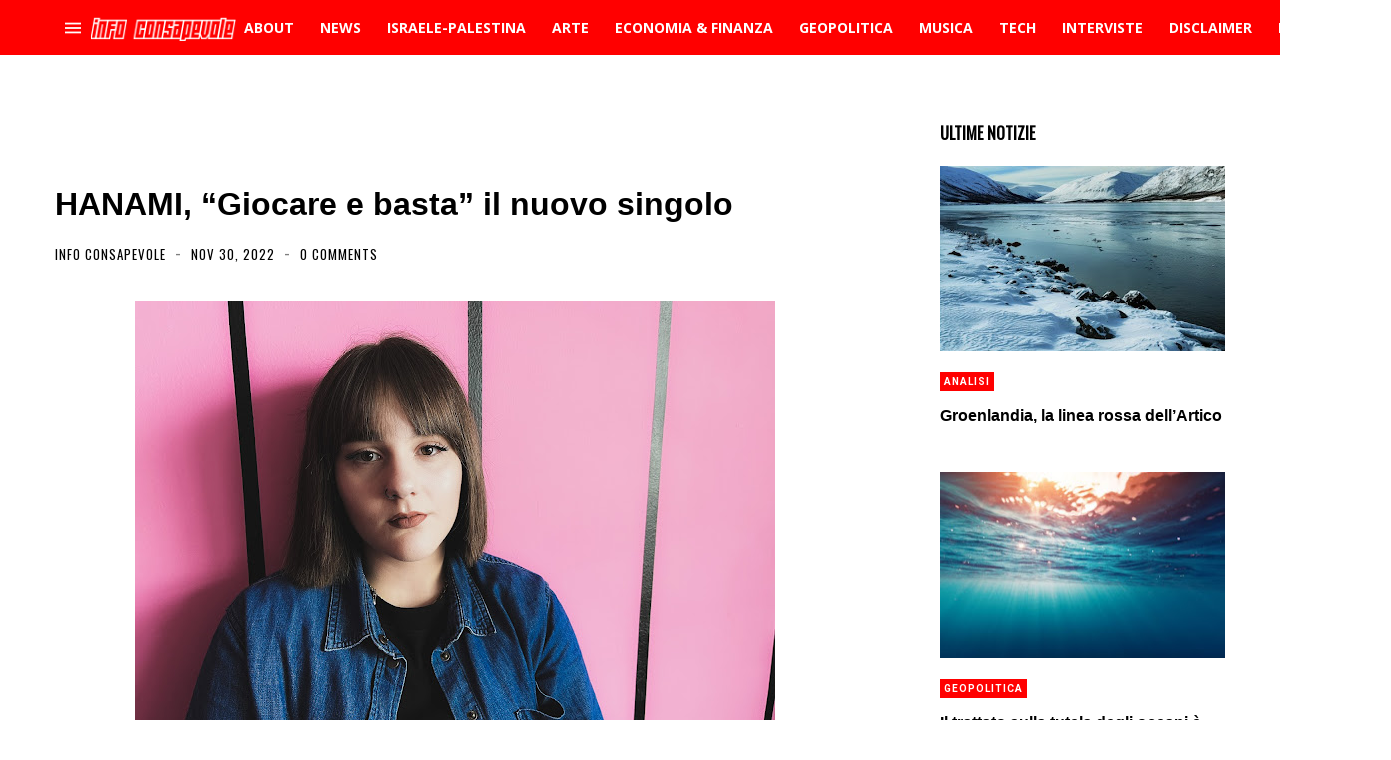

--- FILE ---
content_type: text/html; charset=utf-8
request_url: https://www.google.com/recaptcha/api2/aframe
body_size: 269
content:
<!DOCTYPE HTML><html><head><meta http-equiv="content-type" content="text/html; charset=UTF-8"></head><body><script nonce="PQI5uRW9KVP1SvBQuhJXZg">/** Anti-fraud and anti-abuse applications only. See google.com/recaptcha */ try{var clients={'sodar':'https://pagead2.googlesyndication.com/pagead/sodar?'};window.addEventListener("message",function(a){try{if(a.source===window.parent){var b=JSON.parse(a.data);var c=clients[b['id']];if(c){var d=document.createElement('img');d.src=c+b['params']+'&rc='+(localStorage.getItem("rc::a")?sessionStorage.getItem("rc::b"):"");window.document.body.appendChild(d);sessionStorage.setItem("rc::e",parseInt(sessionStorage.getItem("rc::e")||0)+1);localStorage.setItem("rc::h",'1768976192527');}}}catch(b){}});window.parent.postMessage("_grecaptcha_ready", "*");}catch(b){}</script></body></html>

--- FILE ---
content_type: text/javascript; charset=UTF-8
request_url: https://www.blogger.com/feeds/674127226970754644/posts/summary/-/news?alt=json&max-results=4&callback=jQuery35003662153143210576_1768976189365&_=1768976189366
body_size: 176876
content:
// API callback
jQuery35003662153143210576_1768976189365({"version":"1.0","encoding":"UTF-8","feed":{"xmlns":"http://www.w3.org/2005/Atom","xmlns$openSearch":"http://a9.com/-/spec/opensearchrss/1.0/","xmlns$blogger":"http://schemas.google.com/blogger/2008","xmlns$georss":"http://www.georss.org/georss","xmlns$gd":"http://schemas.google.com/g/2005","xmlns$thr":"http://purl.org/syndication/thread/1.0","id":{"$t":"tag:blogger.com,1999:blog-674127226970754644"},"updated":{"$t":"2026-01-20T14:57:31.286+01:00"},"category":[{"term":"news"},{"term":"Economia"},{"term":"geopolitica"},{"term":"politica"},{"term":"USA"},{"term":"opinioni"},{"term":"curiosità"},{"term":"analisi"},{"term":"Comunicati"},{"term":"Italia"},{"term":"musica"},{"term":"scienza"},{"term":"terrorismo islamico"},{"term":"UE"},{"term":"ISIS"},{"term":"approfondimento"},{"term":"Russia"},{"term":"storia"},{"term":"misteri"},{"term":"Video"},{"term":"cronaca"},{"term":"attualità"},{"term":"psicologia"},{"term":"Salvatore Santoru"},{"term":"Tecnologia"},{"term":"Internazionale"},{"term":"Libri"},{"term":"L'Indipendente"},{"term":"Inside Over"},{"term":"finanza"},{"term":"Siria"},{"term":"Sardegna"},{"term":"Gossip"},{"term":"Francia"},{"term":"Donald Trump"},{"term":"Cina"},{"term":"Società"},{"term":"Imperialismo USA"},{"term":"migranti"},{"term":"Israele"},{"term":"Europa"},{"term":"Medio Oriente"},{"term":"NATO"},{"term":"ambiente"},{"term":"salute"},{"term":"germania"},{"term":"Multinazionali"},{"term":"interviste"},{"term":"Banche"},{"term":"Turchia"},{"term":"eventi"},{"term":"Africa"},{"term":"Matteo Salvini"},{"term":"islamismo radicale"},{"term":"Diritti umani"},{"term":"sport"},{"term":"Libia"},{"term":"Ucraina"},{"term":"spiritualità"},{"term":"crisi economica"},{"term":"guerra in Ucraina"},{"term":"medicina"},{"term":"arte"},{"term":"calcio"},{"term":"Roma"},{"term":"TV"},{"term":"conflitto israelo\/palestinese"},{"term":"coronavirus"},{"term":"Covid-19"},{"term":"web"},{"term":"Iran"},{"term":"Militarismo"},{"term":"Asia"},{"term":"alimentazione"},{"term":"Arabia  Saudita"},{"term":"lavoro"},{"term":"antimperialismo"},{"term":"Scuola"},{"term":"CNDDU"},{"term":"Andrea Muratore"},{"term":"cultura"},{"term":"Osservatorio Globalizzazione"},{"term":"Putin"},{"term":"Esoterismo"},{"term":"ambientalismo"},{"term":"America Latina"},{"term":"Palestina"},{"term":"Diritti civili"},{"term":"Movimento 5 Stelle"},{"term":"filosofia"},{"term":"PD"},{"term":"profughi"},{"term":"Repressione"},{"term":"Servizi segreti"},{"term":"ONU"},{"term":"Imperialismo"},{"term":"Obama"},{"term":"intelligence"},{"term":"canzoni"},{"term":"Guerra in Libia"},{"term":"psicologia consapevole"},{"term":"Antimilitarismo"},{"term":"UK"},{"term":"inghilterra"},{"term":"Romano Pesavento"},{"term":"Mass Media"},{"term":"fisco"},{"term":"internet"},{"term":"comunicati stampa"},{"term":"Cagliari"},{"term":"Iraq"},{"term":"Milano"},{"term":"Red\u0026Blue Music Relations"},{"term":"Gran Bretagna"},{"term":"pacifismo"},{"term":"tech"},{"term":"Astronomia"},{"term":"cibo"},{"term":"crisi migratoria"},{"term":"Facebook"},{"term":"Mario Monti"},{"term":"Red\u0026Blue Music"},{"term":"Futuro Prossimo"},{"term":"CIA"},{"term":"Gianluca Riccio"},{"term":"attivismo"},{"term":"riflessioni"},{"term":"nazismo"},{"term":"animali"},{"term":"film"},{"term":"guerre"},{"term":"Nord Africa"},{"term":"rock"},{"term":"Mafia"},{"term":"archeologia"},{"term":"social network"},{"term":"Grecia"},{"term":"Matteo Renzi"},{"term":"Berlusconi"},{"term":"singoli"},{"term":"geoeconomia"},{"term":"Spagna"},{"term":"cantautorato"},{"term":"Neocolonialismo"},{"term":"ONG"},{"term":"Papa Francesco"},{"term":"Erdogan"},{"term":"Coordinamento Nazionale Docenti della Disciplina dei Diritti Umani"},{"term":"Emmanuel Macron"},{"term":"critica sociale"},{"term":"Crisi"},{"term":"neoliberismo"},{"term":"Sorry Mom!"},{"term":"immigrazione"},{"term":"Terrorismo"},{"term":"diplomazia"},{"term":"Ecologia"},{"term":"bambini"},{"term":"Capitalismo"},{"term":"Vaticano"},{"term":"Gaza"},{"term":"Notizie Geopolitiche"},{"term":"alta finanza"},{"term":"tasse"},{"term":"Petrolio"},{"term":"islamismo"},{"term":"Impero USA"},{"term":"giornalismo"},{"term":"AL QUAEDA"},{"term":"II guerra mondiale"},{"term":"archeologia misteriosa"},{"term":"Complesso militare-industriale"},{"term":"Gheddafi"},{"term":"Joe Biden"},{"term":"Misteri d'Italia"},{"term":"Razzismo"},{"term":"governo tecnico"},{"term":"sociologia"},{"term":"Luigi Di Maio"},{"term":"Soros"},{"term":"India"},{"term":"bufale"},{"term":"intelligenza artificiale"},{"term":"rap"},{"term":"Assad"},{"term":"euro"},{"term":"amministrazione Biden"},{"term":"Lega Nord"},{"term":"Massoneria"},{"term":"URSS"},{"term":"jazz"},{"term":"Yemen"},{"term":"Afghanistan"},{"term":"Google"},{"term":"agricoltura"},{"term":"imperialismo multinazionale"},{"term":"armi"},{"term":"blog"},{"term":"Cinema"},{"term":"EN"},{"term":"Federico Giuliani"},{"term":"RAI"},{"term":"Debito pubblico"},{"term":"Hamas"},{"term":"Islam"},{"term":"Egitto"},{"term":"inquinamento"},{"term":"Clarissa D'Avena"},{"term":"Nuovo Ordine Mondiale"},{"term":"Twitter"},{"term":"occultismo"},{"term":"vaccini"},{"term":"Crisi UE"},{"term":"controinformazione"},{"term":"dissenso"},{"term":"Parigi"},{"term":"Sicilia"},{"term":"immigrazione di massa"},{"term":"Anticapitalismo"},{"term":"Torino"},{"term":"elettronica"},{"term":"AI"},{"term":"Globalizzazione"},{"term":"futuroprossimo.it"},{"term":"pop"},{"term":"diritti delle donne"},{"term":"immigrazione clandestina"},{"term":"recensioni"},{"term":"spionaggio"},{"term":"Piccole Note"},{"term":"bullismo"},{"term":"manifestazioni"},{"term":"Lobby"},{"term":"nazionalsocialismo"},{"term":"IA"},{"term":"corruzione"},{"term":"Davide Malacaria"},{"term":"Guerra in Afghanistan"},{"term":"Informazione"},{"term":"Pressenza"},{"term":"Svezia"},{"term":"Brexit"},{"term":"estrema destra"},{"term":"Bilderberg"},{"term":"Il Post"},{"term":"Merkel"},{"term":"gas"},{"term":"BCE"},{"term":"Giappone"},{"term":"Pentagono"},{"term":"pensiero libertario"},{"term":"Adolf Hitler"},{"term":"Corea del Nord"},{"term":"alternative rock"},{"term":"futuro prossimo.it"},{"term":"relazioni internazionali"},{"term":"Brasile"},{"term":"Est Europa"},{"term":"Stefano Baudino"},{"term":"fascismo"},{"term":"Cristianesimo"},{"term":"Londra"},{"term":"Sassari"},{"term":"proteste"},{"term":"social"},{"term":"Giuseppe Gagliano"},{"term":"Luca Bramanti"},{"term":"Scandali"},{"term":"Teorie della cospirazione"},{"term":"controllo sociale"},{"term":"foto"},{"term":"hip hop"},{"term":"sanità"},{"term":"simbolismo"},{"term":"Mondo"},{"term":"NWO"},{"term":"imprenditoria"},{"term":"povertà"},{"term":"Marta Volterra"},{"term":"New York Times"},{"term":"Nextpress"},{"term":"Tunisia"},{"term":"ribelli libici"},{"term":"stupri"},{"term":"Adila Salah"},{"term":"Giuseppe Conte"},{"term":"Hillary Clinton"},{"term":"ricerca scientifica"},{"term":"Asia Argento"},{"term":"Criminalità organizzata"},{"term":"HF4"},{"term":"UFO"},{"term":"album"},{"term":"discriminazioni"},{"term":"neonazismo"},{"term":"persecuzione dei cristiani"},{"term":"Arabia Saudita"},{"term":"Consumismo"},{"term":"Guerra in Iraq"},{"term":"Mario Draghi"},{"term":"Serie A"},{"term":"farmaci"},{"term":"monarchie del Golfo"},{"term":"università"},{"term":"Belgio"},{"term":"Democrazia"},{"term":"fake news"},{"term":"proteste popolari"},{"term":"Beppe Grillo"},{"term":"Come Don Chisciotte"},{"term":"Propaganda"},{"term":"Regno Unito"},{"term":"Strategia della tensione"},{"term":"anarchismo"},{"term":"11 settembre 2001"},{"term":"ByoBlu"},{"term":"Religioni"},{"term":"punk"},{"term":"Wikileaks"},{"term":"animalismo"},{"term":"corporations"},{"term":"nuova guerra fredda"},{"term":"primavera araba"},{"term":"violenza sulle donne"},{"term":"Rivolte in Siria"},{"term":"Violenza"},{"term":"cannabis"},{"term":"curdi"},{"term":"umanità"},{"term":"AGENZIA dire"},{"term":"Catalogna"},{"term":"Cuba"},{"term":"Spazio"},{"term":"amministrazione Trump"},{"term":"giovani"},{"term":"mitologia"},{"term":"simbologia"},{"term":"Gazzetta Sarda"},{"term":"Napoli"},{"term":"Op-ed"},{"term":"Qatar"},{"term":"benessere"},{"term":"gatti"},{"term":"Antimafia"},{"term":"Marine Le Pen"},{"term":"Polizia"},{"term":"Società segrete"},{"term":"cervello"},{"term":"concerti"},{"term":"droni"},{"term":"nucleare"},{"term":"Censura"},{"term":"FBI"},{"term":"Goldman Sachs"},{"term":"clima"},{"term":"diritti digitali"},{"term":"America"},{"term":"Disabilità"},{"term":"Documentari"},{"term":"case farmaceutiche"},{"term":"disoccupazione"},{"term":"studi"},{"term":"Giorgia Meloni"},{"term":"Julian Assange"},{"term":"Partitocrazia"},{"term":"casta"},{"term":"metal"},{"term":"Globetrotter"},{"term":"Pakistan"},{"term":"Roberto Demaio"},{"term":"Terra"},{"term":"diritti animali"},{"term":"fisica"},{"term":"vLADIMIR pUTIN"},{"term":"Amnesty International"},{"term":"Apple"},{"term":"Criminalità"},{"term":"aerei militari"},{"term":"anticonsumismo"},{"term":"compagnie petrolifere"},{"term":"Emanuel Pietrobon"},{"term":"Fondo Monetario Internazionale"},{"term":"Guerra"},{"term":"Roberto Vivaldelli"},{"term":"fondamentalismo islamico"},{"term":"moda"},{"term":"Natale"},{"term":"Nigeria"},{"term":"Russiagate"},{"term":"Stefano Dentice"},{"term":"TAV"},{"term":"antisemitismo"},{"term":"elezioni"},{"term":"energia elettrica"},{"term":"Ep"},{"term":"Noam Chomsky"},{"term":"cristianofobia"},{"term":"meteo"},{"term":"Astarte Agency"},{"term":"Casa Pound"},{"term":"Giorgia Audiello"},{"term":"Hollywood"},{"term":"Nord Europa"},{"term":"Open"},{"term":"Tortura"},{"term":"Ungheria"},{"term":"mercati finanziari"},{"term":"populismo"},{"term":"problematiche sociali"},{"term":"turismo"},{"term":"Messico"},{"term":"Terremoti"},{"term":"imperialismo francese"},{"term":"scafisti"},{"term":"sinistra italiana"},{"term":"Big Tech"},{"term":"Sanremo"},{"term":"guerra fredda"},{"term":"mondo arabo"},{"term":"pressione fiscale"},{"term":"referendum costituzionale"},{"term":"Aldo Giannuli"},{"term":"Disinformazione"},{"term":"Islanda"},{"term":"Monsanto"},{"term":"No Tav"},{"term":"Rosa Manco"},{"term":"acqua"},{"term":"cancro"},{"term":"esercitazioni militari"},{"term":"inchieste"},{"term":"suicidi"},{"term":"3 guerra mondiale"},{"term":"Democrazia Diretta"},{"term":"F-35"},{"term":"Libertà"},{"term":"Napolitano"},{"term":"antistatalismo"},{"term":"cambiamenti climatici"},{"term":"spese militari"},{"term":"Coordinamento Nazionale dei Docenti della Disciplina dei Diritti Umani"},{"term":"ENI"},{"term":"Enrica Perucchietti"},{"term":"Fratelli Musulmani"},{"term":"Fronte Al Nusra"},{"term":"Informazione Consapevole"},{"term":"Polonia"},{"term":"Referendum"},{"term":"anticolonialismo"},{"term":"comunismo"},{"term":"energia nucleare"},{"term":"informatica"},{"term":"privatizzazioni"},{"term":"studenti"},{"term":"Alessandra Zoia"},{"term":"Alexander Dugin"},{"term":"Carl Gustav Jung"},{"term":"Conza Press"},{"term":"Decrescita"},{"term":"Foreign Fighters"},{"term":"Morgana Grancia"},{"term":"Oms"},{"term":"Youtube"},{"term":"antiterrorismo"},{"term":"compagnie automobilistiche"},{"term":"cyber-sicurezza"},{"term":"lotta sociale"},{"term":"media"},{"term":"sionismo"},{"term":"Equitalia"},{"term":"Libertarismo"},{"term":"Lorenzo Vita"},{"term":"Mafie"},{"term":"Pubblicità"},{"term":"affarismo"},{"term":"austerity"},{"term":"donne"},{"term":"governo Meloni"},{"term":"speculazione energetica"},{"term":"3 Reich"},{"term":"ANSA"},{"term":"Australia"},{"term":"Bush"},{"term":"Casa Bianca"},{"term":"Cnt"},{"term":"Commissione UE"},{"term":"Crescita"},{"term":"Houthi"},{"term":"Olanda"},{"term":"Quatar"},{"term":"Talebani"},{"term":"Valeria Casolaro"},{"term":"Violenza di Stato"},{"term":"antiliberismo"},{"term":"tecnocrazia"},{"term":"Argentina"},{"term":"Cambiamento"},{"term":"Elon Musk"},{"term":"Lazio"},{"term":"Mondiali"},{"term":"New York"},{"term":"Puglia"},{"term":"Xi Jinping"},{"term":"alchimia"},{"term":"citazioni"},{"term":"controeconomia"},{"term":"energia"},{"term":"medicina naturale"},{"term":"omofobia"},{"term":"popoli indigeni"},{"term":"AL QAEDA"},{"term":"Algeria"},{"term":"Amazon"},{"term":"Cecilia Sandroni"},{"term":"Comunicazione"},{"term":"Danimarca"},{"term":"Expo"},{"term":"Firenze"},{"term":"NASA"},{"term":"Paola Conforti"},{"term":"SS"},{"term":"Svizzera"},{"term":"copyright"},{"term":"neofascismo"},{"term":"viaggi"},{"term":"Austria"},{"term":"Brics"},{"term":"Instagram"},{"term":"Netanyahu"},{"term":"Pena di morte"},{"term":"Salvatore Toscano"},{"term":"Sergio Mattarella"},{"term":"antirazzismo"},{"term":"basi NATO"},{"term":"governo Draghi"},{"term":"natura"},{"term":"privacy"},{"term":"Cile"},{"term":"Henry Kissinger"},{"term":"ItaliensPR"},{"term":"OGM"},{"term":"Ron Paul"},{"term":"Walter Ferri"},{"term":"anniversari"},{"term":"armi nucleari"},{"term":"bombardamenti"},{"term":"denaro"},{"term":"evasione fiscale"},{"term":"fisica quantistica"},{"term":"pop rock"},{"term":"Canada"},{"term":"Colonialismo"},{"term":"Guerre \"umanitarie\""},{"term":"Hacker"},{"term":"Mussolini"},{"term":"Orban"},{"term":"Raffaella Roberto"},{"term":"Rom"},{"term":"femminismo"},{"term":"trap"},{"term":"Alessandra Placidi"},{"term":"Bologna"},{"term":"Filosofia orientale"},{"term":"Front National"},{"term":"Illuminati"},{"term":"Imu"},{"term":"Libano"},{"term":"Mauro Indelicato"},{"term":"Olocausto"},{"term":"P2"},{"term":"Sarkozy"},{"term":"Trilateral Commision"},{"term":"Virginia Raggi"},{"term":"alimentazione naturale"},{"term":"auto"},{"term":"opposizione siriana"},{"term":"robot"},{"term":"sfruttamento dell'immigrazione"},{"term":"street art"},{"term":"Controllo mentale"},{"term":"Cosa Nostra"},{"term":"Droga"},{"term":"Genova"},{"term":"Influencer"},{"term":"Jimmy Bennett"},{"term":"Marx"},{"term":"Noise Symphony"},{"term":"Prodi"},{"term":"Speculazione"},{"term":"Unesco"},{"term":"Val di Susa"},{"term":"Venezuela"},{"term":"Wuhan"},{"term":"ansia"},{"term":"giornalismo d'inchiesta"},{"term":"gruppo Wagner"},{"term":"lotta popolare"},{"term":"maltempo"},{"term":"molestie"},{"term":"ndrangheta"},{"term":"oligarchia finanziaria"},{"term":"pedofilia"},{"term":"psichiatria"},{"term":"Accademia di Medicina di Torino"},{"term":"Antiautoritarismo"},{"term":"Benjamin Netanyahu"},{"term":"Boko Haram"},{"term":"California"},{"term":"Cattolicesimo"},{"term":"Emirati Arabi Uniti"},{"term":"Hollande"},{"term":"Kim Jong-un"},{"term":"Libertarians"},{"term":"Palermo"},{"term":"Rimini"},{"term":"Roberto Saviano"},{"term":"cani"},{"term":"eolico"},{"term":"piramidi"},{"term":"teorie del complotto"},{"term":"CentroAmerica"},{"term":"Colombia"},{"term":"Fedez"},{"term":"Femminicidio"},{"term":"Financial Times"},{"term":"Istat"},{"term":"Jean-Claude Juncker"},{"term":"Juventus"},{"term":"Mattarella"},{"term":"Mes"},{"term":"Wall Street"},{"term":"Washington Post"},{"term":"astrologia"},{"term":"autoritarismo"},{"term":"ebraismo"},{"term":"guerra in Yemen"},{"term":"indipendentismo"},{"term":"indipendentismo catalano"},{"term":"jihadismo"},{"term":"omicidi di stato"},{"term":"profezie"},{"term":"rivolte arabe"},{"term":"sanzioni economiche"},{"term":"sinistra"},{"term":"truffe"},{"term":"vegetarianismo e veganismo"},{"term":"virus"},{"term":"Barbadillo"},{"term":"Bolivia"},{"term":"Carcere"},{"term":"Diciotti"},{"term":"Enrico Mentana"},{"term":"Laura Boldrini"},{"term":"Love Ghost"},{"term":"Luna"},{"term":"Magia"},{"term":"Marte"},{"term":"Paolo Mauri"},{"term":"Satira"},{"term":"Stato di Polizia"},{"term":"Trump"},{"term":"Volodymyr Zelensky"},{"term":"istruzione"},{"term":"letteratura"},{"term":"nucleare iraniano"},{"term":"pensioni"},{"term":"tradizioni"},{"term":"Aleppo"},{"term":"Antipolitica"},{"term":"Bbc"},{"term":"Diego Fusaro"},{"term":"Federal Reserve"},{"term":"Finlandia"},{"term":"Ignazio Marino"},{"term":"Mali"},{"term":"Nethanyahu"},{"term":"Piemonte"},{"term":"Report"},{"term":"Sea Watch"},{"term":"Tik Tok"},{"term":"World Wide Web"},{"term":"animali domestici"},{"term":"antisionismo"},{"term":"banche d'affari"},{"term":"carceri"},{"term":"controstoria"},{"term":"elezioni Usa"},{"term":"energie rinnovabili"},{"term":"esercito USA"},{"term":"feste"},{"term":"fotografia"},{"term":"industria chimico-farmaceutica"},{"term":"liberalismo"},{"term":"libertà di espressione"},{"term":"omicidi"},{"term":"scoperte scientifiche"},{"term":"social media"},{"term":"solidarietà"},{"term":"Alain De Benoist"},{"term":"Buddhismo"},{"term":"Campania"},{"term":"Coldiretti"},{"term":"Edward Snowden"},{"term":"Festival"},{"term":"Indignati"},{"term":"Irlanda"},{"term":"JP Morgan"},{"term":"Jair Bolsonaro"},{"term":"Marcello Foa"},{"term":"Mercenari"},{"term":"Norvegia"},{"term":"Olimpiadi"},{"term":"Paolo Gentiloni"},{"term":"Parlamento UE"},{"term":"Partito Democratico USA"},{"term":"Peacelink"},{"term":"Sarah Zuloeta"},{"term":"Sudafrica"},{"term":"System Failure"},{"term":"Taiwan"},{"term":"Toscana"},{"term":"USA 2024"},{"term":"Valentina Bennati"},{"term":"aforismi"},{"term":"archetipi"},{"term":"automobili"},{"term":"felicità"},{"term":"indipendentismo sardo"},{"term":"marijuana"},{"term":"psicologia sociale"},{"term":"simboli"},{"term":"Abu Bakr al Baghdadi"},{"term":"Aldo Moro"},{"term":"Balcani"},{"term":"Bielorussia"},{"term":"Bitcoin"},{"term":"Colonia"},{"term":"Corea del Sud"},{"term":"David Bowie"},{"term":"Enrica Nina Selvini"},{"term":"Foto Del Giorno"},{"term":"Grande Fratello"},{"term":"Hunter Biden"},{"term":"Imperialismo USA\/Italia"},{"term":"Indignados"},{"term":"Islam politico"},{"term":"Italiens Pr"},{"term":"LGBT"},{"term":"La7"},{"term":"Lombardia"},{"term":"Marocco"},{"term":"Mente"},{"term":"Michele Manfrin"},{"term":"PIL"},{"term":"Referendum Catalogna"},{"term":"Renè Guenon"},{"term":"Rivoluzione"},{"term":"Rivoluzione consapevole"},{"term":"SITE"},{"term":"antifascismo"},{"term":"bevande"},{"term":"crisi finanziaria"},{"term":"ermetismo"},{"term":"globalismo"},{"term":"imperialismo Italia"},{"term":"moneta"},{"term":"punk-rock"},{"term":"società dell'immagine"},{"term":"sondaggi"},{"term":"stragi"},{"term":"Benetton"},{"term":"Berlino"},{"term":"Forza Italia"},{"term":"Kamala Harris"},{"term":"La Repubblica"},{"term":"Mauro Pili"},{"term":"Mediterraneo"},{"term":"Microsoft"},{"term":"Multinazionali del web"},{"term":"NSA"},{"term":"Occidente"},{"term":"Pasqualino Trubia"},{"term":"Piombino"},{"term":"Romania"},{"term":"Russia 2018"},{"term":"Universo"},{"term":"Veneto"},{"term":"centrali nucleari"},{"term":"città"},{"term":"depressione"},{"term":"destra"},{"term":"marketing"},{"term":"multipolarismo"},{"term":"reddito di cittadinanza"},{"term":"sindacati"},{"term":"smartphone"},{"term":"spread"},{"term":"temperature"},{"term":"ultras"},{"term":"(In)giustizia"},{"term":"Accademia Medicina di Torino"},{"term":"Bahrein"},{"term":"Bill Gates"},{"term":"Bin Laden"},{"term":"Chiara Ferragni"},{"term":"Cnn"},{"term":"Deutsche Bank"},{"term":"Expo 2015"},{"term":"Finmeccanica"},{"term":"Forza Nuova"},{"term":"Fratelli D'Italia"},{"term":"Gabriele Lo Piccolo"},{"term":"Gloria Ferrari"},{"term":"Indieffusione"},{"term":"Kosovo"},{"term":"Mondialismo"},{"term":"Money.it"},{"term":"Occupy Wall Street"},{"term":"Ocse"},{"term":"Perù"},{"term":"Shoah"},{"term":"Sovranità popolare"},{"term":"TTIP"},{"term":"USA 2020"},{"term":"aerei"},{"term":"antidiscriminazioni"},{"term":"antiglobalismo"},{"term":"conflitto sociale"},{"term":"consigli"},{"term":"diritti donne"},{"term":"eserciti"},{"term":"medicina alternativa"},{"term":"movimenti di protesta"},{"term":"neocon"},{"term":"neuroscienze"},{"term":"nuovo schiavismo"},{"term":"poesia"},{"term":"post-referendum"},{"term":"poteri forti"},{"term":"profughi siriani"},{"term":"radio"},{"term":"repubblicani"},{"term":"sfruttamento lavorativo"},{"term":"sviluppo sostenibile"},{"term":"troika economica"},{"term":"velo islamico"},{"term":"Aleister Crowley"},{"term":"Alessandro Di Battista"},{"term":"Alexis Tsipras"},{"term":"Amazzonia"},{"term":"Antiproibizionismo"},{"term":"Black Block"},{"term":"C.Alessandro Mauceri"},{"term":"CGIL"},{"term":"Cameron"},{"term":"Cisgiordania"},{"term":"Cristiano Ronaldo"},{"term":"Donbass"},{"term":"Ecuador"},{"term":"FIFA"},{"term":"Fantascienza"},{"term":"Francesca Salvatore"},{"term":"G7"},{"term":"Guerra al terrorismo"},{"term":"Industrie"},{"term":"Lampedusa"},{"term":"Libia post Gheddafi"},{"term":"Mafia Capitale"},{"term":"Marchionne"},{"term":"Mark Zuckerberg"},{"term":"Misteri Del Nazismo"},{"term":"Nikola Tesla"},{"term":"Ostia"},{"term":"Pasqua"},{"term":"Serbia"},{"term":"Stefano Cucchi"},{"term":"Strage di Oslo"},{"term":"Stress"},{"term":"Sudan"},{"term":"Theresa May"},{"term":"Vijay Prashad"},{"term":"World Music"},{"term":"aborto"},{"term":"anni di piombo"},{"term":"basi militari USA"},{"term":"canapa"},{"term":"dance"},{"term":"diritto"},{"term":"geostrategia"},{"term":"indie rock"},{"term":"induismo"},{"term":"libertà di informazione"},{"term":"omosessualità"},{"term":"pensiero"},{"term":"pianeti"},{"term":"satira politica"},{"term":"spettacolo"},{"term":"teatro"},{"term":"tecnologia militare"},{"term":"Antico Egitto"},{"term":"Artist First"},{"term":"Banche centrali"},{"term":"Brigate Rosse"},{"term":"Bruxelles"},{"term":"CROLLO DEL PONTE MORANDI"},{"term":"Calabria"},{"term":"Commisione UE"},{"term":"Confindustria"},{"term":"Dario Lucisano"},{"term":"Democrazia rappresentativa"},{"term":"Dossier"},{"term":"Emilia Romagna"},{"term":"Esercito Italiano"},{"term":"Formula 1"},{"term":"GLADIO"},{"term":"Gerusalemme"},{"term":"Hezbollah"},{"term":"Kennedy"},{"term":"Kenya"},{"term":"La Fionda"},{"term":"Mondiali in Russia"},{"term":"Mossad"},{"term":"Mosul"},{"term":"Nordafrica"},{"term":"PDL"},{"term":"Podemos"},{"term":"Rothschild"},{"term":"Schiavismo"},{"term":"Somalia"},{"term":"Telegram"},{"term":"Tibet"},{"term":"Tpi.it"},{"term":"Valentina Seneci"},{"term":"auto elettriche"},{"term":"basi militari"},{"term":"campi rom"},{"term":"censura di internet"},{"term":"democratici"},{"term":"economia e finanza alternative"},{"term":"fumetti"},{"term":"gilet gialli"},{"term":"made in Italy"},{"term":"pesticidi"},{"term":"pop punk"},{"term":"rivolte"},{"term":"sessismo"},{"term":"tagli sociali"},{"term":"tempo"},{"term":"vita"},{"term":"Alfredo Cospito"},{"term":"Amministrazione Obama"},{"term":"Carola Rackete"},{"term":"Charlie Hebdo"},{"term":"Cipro"},{"term":"Dalai Lama"},{"term":"Elsa Fornero"},{"term":"Evo Morales"},{"term":"Fidel Castro"},{"term":"Gandhi"},{"term":"Guacamole Press"},{"term":"Mercato"},{"term":"Meta"},{"term":"Nord Stream"},{"term":"Nuova Via Della Seta"},{"term":"Occidentalismo"},{"term":"Piergiacomo Oderda"},{"term":"Rivoluzione Islandese"},{"term":"Saddam Hussein"},{"term":"Sud Italia"},{"term":"The Post Internazionale"},{"term":"Traffico di Droga"},{"term":"USA 2016"},{"term":"aRIANNA eDITRICE"},{"term":"aggressioni"},{"term":"amministrazione Macron"},{"term":"anziani"},{"term":"cultura di resistenza"},{"term":"etica"},{"term":"genocidio armeno"},{"term":"gnosticismo"},{"term":"hard rock"},{"term":"ideologia"},{"term":"industrialismo"},{"term":"malattie"},{"term":"mappe"},{"term":"miseria"},{"term":"molestie sessuali"},{"term":"pensiero positivo"},{"term":"razzismo di Stato"},{"term":"rimedi naturali"},{"term":"società del consumo"},{"term":"ufologia"},{"term":"Al Jazeera"},{"term":"Antiglobalizzazione"},{"term":"Antindustrialismo"},{"term":"Antonio Tajani"},{"term":"Artico"},{"term":"Barcellona"},{"term":"Bernie Sanders"},{"term":"Bersani"},{"term":"Bill Clinton"},{"term":"Esercito Siriano Libero"},{"term":"Eugenetica"},{"term":"G20"},{"term":"Gesù Cristo"},{"term":"GrlG"},{"term":"Gruppo D'Intervento Giuridico"},{"term":"Human Rights Watch"},{"term":"Informazione libera"},{"term":"Marco Minniti"},{"term":"Mitt Romney"},{"term":"Nigel Farage"},{"term":"Paganesimo"},{"term":"Pamela Mastropietro"},{"term":"Paolo Savona"},{"term":"Proibizionismo"},{"term":"Raffaele De Luca"},{"term":"Ratzinger"},{"term":"Sirte"},{"term":"Stephen Bannon"},{"term":"Veronica Radici"},{"term":"WhatsApp"},{"term":"X Factor"},{"term":"alternative metal"},{"term":"app"},{"term":"cannabis light"},{"term":"complottismo"},{"term":"cristiani"},{"term":"dittatura del debito"},{"term":"dollaro"},{"term":"ebrei"},{"term":"genetica"},{"term":"genocidio"},{"term":"guerre mondiali"},{"term":"islamofobia"},{"term":"manovra finanziaria"},{"term":"megaliti"},{"term":"microchips"},{"term":"oroscopo"},{"term":"poesie"},{"term":"razzismo antibianco"},{"term":"sanzioni"},{"term":"socialismo"},{"term":"sogni"},{"term":"terrorismo neofascista"},{"term":"violazione privacy"},{"term":"1 maggio"},{"term":"Agenzia delle Entrate"},{"term":"Alessandro Mauceri"},{"term":"Alessio Parente"},{"term":"Alta velocità"},{"term":"Anis Amri"},{"term":"Atlantide"},{"term":"Basket"},{"term":"Bibbiano"},{"term":"Bulgaria"},{"term":"Carmelo Zuccaro"},{"term":"Catania"},{"term":"Coca Cola"},{"term":"Contractors"},{"term":"Default"},{"term":"Disastri ambientali"},{"term":"Einstein"},{"term":"Fiat"},{"term":"Fox News"},{"term":"Greta Thunberg"},{"term":"Guerra per il petrolio"},{"term":"Hiroshima"},{"term":"Istanbul"},{"term":"ItaliaRimborso"},{"term":"Jamal Khashoggi"},{"term":"Jens Stoltenberg"},{"term":"KGB"},{"term":"Lockeed Martin"},{"term":"Nazifascismo"},{"term":"Netflix"},{"term":"New Age"},{"term":"Nina Selvini"},{"term":"PNAC"},{"term":"Pasolini"},{"term":"Raqqa"},{"term":"Roosvelt"},{"term":"Samigo Press"},{"term":"Seconda guerra mondiale"},{"term":"Simone Valeri"},{"term":"Strage di Piazza Fontana"},{"term":"Stragi di Stato"},{"term":"Sud Sardegna"},{"term":"Texas"},{"term":"Uranio impoverito"},{"term":"Valentina Pettinelli"},{"term":"Wall Street Journal"},{"term":"caldo"},{"term":"capitalismo finanziario"},{"term":"clan Spada"},{"term":"crimini di guerra"},{"term":"critica del lavoro"},{"term":"cyberbullismo"},{"term":"dazi"},{"term":"disoccupazione giovanile"},{"term":"libertà di stampa"},{"term":"longevità"},{"term":"murales"},{"term":"pace"},{"term":"piante"},{"term":"recessione"},{"term":"riscaldamento globale"},{"term":"serie tv"},{"term":"sette"},{"term":"traffico di armi"},{"term":"vivisezione"},{"term":"wahabismo"},{"term":"xenofobia"},{"term":"25 aprile"},{"term":"41 bis"},{"term":"Alghero"},{"term":"Costituzione italiana"},{"term":"Craxi"},{"term":"Crimea"},{"term":"Domenico Lucano"},{"term":"Enrico Deregibus"},{"term":"Etiopia"},{"term":"Fabio Fazio"},{"term":"False flag"},{"term":"Freud"},{"term":"Giancarlo Isaia"},{"term":"Giganti"},{"term":"Giulio Chinappi"},{"term":"Guerlin Butungu"},{"term":"Ikea"},{"term":"Julius Evola"},{"term":"Khalifa Haftar"},{"term":"La Zanzara"},{"term":"Lingue"},{"term":"Macerata"},{"term":"Magistratura"},{"term":"Malta"},{"term":"Medici Senza Frontiere"},{"term":"Milan"},{"term":"Nietzsche"},{"term":"Orwell"},{"term":"Poetto"},{"term":"Premio Andrea Parodi"},{"term":"Shell"},{"term":"Sony"},{"term":"Soul"},{"term":"Steve Jobs"},{"term":"Vietnam"},{"term":"aggressioni razziste"},{"term":"bavaglio alla rete"},{"term":"biologia"},{"term":"camorra"},{"term":"centrodestra"},{"term":"criptovalute"},{"term":"denaro contante"},{"term":"documenti"},{"term":"estate"},{"term":"glifosato"},{"term":"licenziamenti"},{"term":"paleontologia"},{"term":"plastica"},{"term":"psicologia analitica"},{"term":"religione"},{"term":"ribelli siriani"},{"term":"romanzi"},{"term":"sessualità"},{"term":"società dell'odio"},{"term":"sprechi"},{"term":"statistiche"},{"term":"totalitarismo consumista"},{"term":"15 ottobre 2011"},{"term":"2012"},{"term":"5G"},{"term":"Alberto Bellotto"},{"term":"Aquarius"},{"term":"Auschwitz"},{"term":"Big pharma"},{"term":"Bilderberg 2016"},{"term":"Celti"},{"term":"Cesare Battisti"},{"term":"Chiesa"},{"term":"Dabiq"},{"term":"Dittature militari"},{"term":"Draghi"},{"term":"Ender Comunicazione"},{"term":"GOP"},{"term":"Gianluca Savoini"},{"term":"Gianpaolo Usai"},{"term":"Guerra psicologica"},{"term":"Harvey Weinstein"},{"term":"Himmler"},{"term":"Hitler"},{"term":"Il Manifesto"},{"term":"Infanzia"},{"term":"Metalcore"},{"term":"Notizie Sarde"},{"term":"PCI"},{"term":"Pavel Durov"},{"term":"Pierluigi Fagan"},{"term":"Quirinale"},{"term":"Renzi"},{"term":"Roundup"},{"term":"Russia Today"},{"term":"Spotify"},{"term":"Stalin"},{"term":"Steve Bannon"},{"term":"TPI"},{"term":"Tar"},{"term":"Thailandia"},{"term":"X Factor Italia"},{"term":"abusi sessuali"},{"term":"antipsichiatria"},{"term":"architettura"},{"term":"autismo"},{"term":"basi NATO in Italia"},{"term":"basi NATO in Sardegna"},{"term":"berlusconismo"},{"term":"borse"},{"term":"burocrazia"},{"term":"carbone"},{"term":"carne"},{"term":"compagnie aeree"},{"term":"conformismo"},{"term":"coscienza"},{"term":"crescita personale"},{"term":"educazione"},{"term":"emozioni"},{"term":"energie alternative"},{"term":"estremismo di destra"},{"term":"forze armate"},{"term":"indie"},{"term":"insetti"},{"term":"libertà d'espressione"},{"term":"mafia nigeriana"},{"term":"manipolazione mentale"},{"term":"matematica"},{"term":"mercati"},{"term":"panafricanismo"},{"term":"preistoria"},{"term":"privatizzazione dell'acqua"},{"term":"psicoanalisi"},{"term":"rigassificatore"},{"term":"sicurezza"},{"term":"sistema monetario"},{"term":"totalitarismo"},{"term":"traduzioni"},{"term":"transumanesimo"},{"term":"trivellazioni"},{"term":"AUTOSTRADE PER L'ITALIA"},{"term":"Al Shabab"},{"term":"Alt Right"},{"term":"Alternative für Deutschland"},{"term":"Anonymus"},{"term":"Antica Roma"},{"term":"Bachisio Angius"},{"term":"Bangladesh"},{"term":"Bauman"},{"term":"Brescia"},{"term":"Casi Umani Srl"},{"term":"Cgia"},{"term":"ChatGPT"},{"term":"Claudia Pasquini"},{"term":"Commissione Europea"},{"term":"Cristiani Copti"},{"term":"Daesh"},{"term":"Dante Alighieri"},{"term":"Davide Bartoccini"},{"term":"ES"},{"term":"FCA"},{"term":"Filippine"},{"term":"Filosofia greca"},{"term":"Flavio Briatore"},{"term":"G8"},{"term":"Gad Lerner"},{"term":"Genova G8 2001"},{"term":"Giornata della Memoria"},{"term":"Grandi opere"},{"term":"Hilary Clinton"},{"term":"Huawei"},{"term":"Informazione Alternativa"},{"term":"Jeffrey Epstein"},{"term":"Jeremy Corbyn"},{"term":"Le Iene"},{"term":"MIT"},{"term":"Maduro"},{"term":"Massimo Fini"},{"term":"Mk Ultra"},{"term":"Monferr’Autore"},{"term":"Mosca"},{"term":"Muslim Ban"},{"term":"Niger"},{"term":"Noemi Durini"},{"term":"Nuova Destra"},{"term":"PMI"},{"term":"Padova"},{"term":"Pinochet"},{"term":"Reuters"},{"term":"Sahel"},{"term":"Scozia"},{"term":"Sharia"},{"term":"Spiritualismo"},{"term":"Striscia La Notizia"},{"term":"Terrorismo di Stato"},{"term":"Time"},{"term":"Unicef"},{"term":"Ustica"},{"term":"Verdiana Garau"},{"term":"Yazidi"},{"term":"alberi"},{"term":"anticopyright"},{"term":"assange"},{"term":"biciclette"},{"term":"campi di concentramento"},{"term":"commercio"},{"term":"controllo di Internet"},{"term":"destra radicale"},{"term":"diabete"},{"term":"droghe"},{"term":"fame"},{"term":"fondamentalismo religioso"},{"term":"grano"},{"term":"lavoro minorile"},{"term":"leggi"},{"term":"legittima difesa"},{"term":"massoneria deviata"},{"term":"mostre"},{"term":"movimento studentesco"},{"term":"numerologia"},{"term":"obesità"},{"term":"omicidio Kennedy"},{"term":"oro"},{"term":"rivoluzioni popolari"},{"term":"sonno"},{"term":"stili di vita alternativi"},{"term":"strage di Orlando"},{"term":"vitalizi"},{"term":"vitamina D"},{"term":"webinar"},{"term":"2015"},{"term":"5 Stelle"},{"term":"Al Khalifa"},{"term":"Albania"},{"term":"Alberto Negri"},{"term":"Alfano"},{"term":"Amore"},{"term":"Anticonformismo"},{"term":"Antony Blinken"},{"term":"Armenia"},{"term":"Asia Centrale"},{"term":"Banca Mondiale"},{"term":"Barack Obush"},{"term":"Bataclan"},{"term":"Bayer"},{"term":"Be NEXT Music"},{"term":"Beppe Sala"},{"term":"Biden"},{"term":"Cagliari Calcio"},{"term":"Clinton"},{"term":"Corte di Giustizia UE"},{"term":"D'Alema"},{"term":"DNA"},{"term":"Dresda"},{"term":"Edoardo Gagliardi"},{"term":"Evgenij Prigozhin"},{"term":"Fabrizio Corona"},{"term":"Falcone"},{"term":"Fayez al-Serraj"},{"term":"Gino Strada"},{"term":"Giorgio Galli"},{"term":"Giulio Regeni"},{"term":"Infoaut"},{"term":"Jobs Act"},{"term":"Kiwanis"},{"term":"Kurdistan"},{"term":"Kuwait"},{"term":"La Russa"},{"term":"MEI"},{"term":"Maria Elena Boschi"},{"term":"Mariano Rajoy"},{"term":"Mediaset"},{"term":"Medioevo"},{"term":"Nagorno-Karabakh"},{"term":"Nature"},{"term":"Nazional socialismo"},{"term":"Olbia"},{"term":"Olocausti"},{"term":"Osho"},{"term":"Palmira"},{"term":"Pedro Sanchez"},{"term":"Portogallo"},{"term":"Quirra"},{"term":"R\u0026B"},{"term":"RECmedia"},{"term":"Riace"},{"term":"Ricerca spirituale"},{"term":"Risorse naturali"},{"term":"Roberto Fico"},{"term":"Robotica"},{"term":"Scientology"},{"term":"Sel"},{"term":"Sole Nero"},{"term":"Star Wars"},{"term":"Templari"},{"term":"The Economist"},{"term":"The Simpsons"},{"term":"Tony Blair"},{"term":"Treni"},{"term":"Uefa"},{"term":"Una Voce per San Marino"},{"term":"Ursula von der Leyen"},{"term":"Valerio Chiapparino"},{"term":"Videoinchiesta"},{"term":"adolescenza"},{"term":"afroamericani"},{"term":"alieni"},{"term":"antropologia"},{"term":"automotive"},{"term":"aziende"},{"term":"bomba atomica"},{"term":"bombe"},{"term":"brevetti"},{"term":"conflitto di interessi"},{"term":"derivati"},{"term":"disagi psicologici"},{"term":"dittatura finanziaria"},{"term":"energia solare"},{"term":"estrema sinistra"},{"term":"eurozona"},{"term":"eutanasia"},{"term":"futuro"},{"term":"gastronomia"},{"term":"geoingegneria"},{"term":"gioco d'azzardo"},{"term":"grunge"},{"term":"guerra in Vietnam"},{"term":"identitarismo"},{"term":"imperialismo USA\/UE"},{"term":"imperialismo inglese"},{"term":"industria bellica"},{"term":"infografica"},{"term":"interpretazione dei sogni"},{"term":"liberalizzazioni"},{"term":"lotta di classe"},{"term":"memoria"},{"term":"missili"},{"term":"miti"},{"term":"moneta elettronica"},{"term":"parcheggiatori abusivi"},{"term":"pensieri negativi"},{"term":"politica internazionale"},{"term":"problemi sociali"},{"term":"rapporti Stato-mafia"},{"term":"rock elettronico"},{"term":"scioperi"},{"term":"sciopero"},{"term":"servizi segreti russi"},{"term":"sesso"},{"term":"spending rewiew"},{"term":"strage di Bologna"},{"term":"strage di Tunisi"},{"term":"testate nucleari"},{"term":"travel"},{"term":"\"Guerra al terrorismo\""},{"term":"2016"},{"term":"A046"},{"term":"Anticomunismo"},{"term":"Benedetto XVI"},{"term":"Bibbia"},{"term":"Bin Salman"},{"term":"Brics+"},{"term":"Che Tempo che fa"},{"term":"Chiesa Cattolica"},{"term":"Contreconomia"},{"term":"Corea"},{"term":"Corriere Della Sera"},{"term":"Corte di Cassazione"},{"term":"Cover"},{"term":"Darpa"},{"term":"Davos"},{"term":"Democrazia partecipata"},{"term":"Desirée Mariottini"},{"term":"Diritti individuali"},{"term":"Dj"},{"term":"Doom Entertainment"},{"term":"EDM"},{"term":"Enrico Mattei"},{"term":"Esercito"},{"term":"Eurasia"},{"term":"Europol"},{"term":"Ferrovie"},{"term":"Foibe"},{"term":"Francesca Naima"},{"term":"Frontex"},{"term":"Fukushima"},{"term":"Gazprom"},{"term":"Giampaolo Di Paola"},{"term":"Giuliano Bifolchi"},{"term":"Halloween"},{"term":"Ilva"},{"term":"Independent Media Institute"},{"term":"Industria Alimentare"},{"term":"Iss"},{"term":"Jorge Bergoglio"},{"term":"Licio Gelli"},{"term":"Marco Travaglio"},{"term":"Mass-Guerra"},{"term":"Matteo Glendening"},{"term":"Matteo Luca Andriola"},{"term":"Meditteraneo"},{"term":"Mein Kampf"},{"term":"Mps"},{"term":"Nazionalismo"},{"term":"Nepal"},{"term":"Nestlè"},{"term":"Nicola Zingaretti"},{"term":"Oristano"},{"term":"PKK"},{"term":"Pirames International"},{"term":"Politologia"},{"term":"Potere"},{"term":"Premio Nobel per la pace"},{"term":"Razzi"},{"term":"Rivolta di Londra"},{"term":"Rockefeller"},{"term":"Rosacroce"},{"term":"San Teodoro"},{"term":"Senato"},{"term":"Simpsons"},{"term":"TikTok"},{"term":"Tito Boeri"},{"term":"Tremonti"},{"term":"Tripoli"},{"term":"Tucker Carlson"},{"term":"Uragani"},{"term":"Vendola"},{"term":"Vips"},{"term":"Vittorio Sgarbi"},{"term":"WTO"},{"term":"Wikipedia"},{"term":"William Burns"},{"term":"X Factor 12"},{"term":"YPG"},{"term":"Yanis Varoufakis"},{"term":"Zerocalcare"},{"term":"alluvioni"},{"term":"ambient"},{"term":"amministrazione Bush"},{"term":"anima"},{"term":"ballads"},{"term":"bolscevismo"},{"term":"calcio moderno"},{"term":"case"},{"term":"computer"},{"term":"controrivoluzione in Medio Oriente"},{"term":"cronaca nera"},{"term":"dieta"},{"term":"galassie"},{"term":"golpismo"},{"term":"green economy"},{"term":"guerre umanitarie"},{"term":"hardcore punk"},{"term":"ideologie"},{"term":"il Fatto Quotidiano"},{"term":"imperialismo angloamericano"},{"term":"inflazione"},{"term":"iportesi sul futuro"},{"term":"land grabbing"},{"term":"liberismo"},{"term":"lobby sioniste"},{"term":"lobbysmo"},{"term":"manipolazione dell'informazione"},{"term":"meditazione"},{"term":"narcotraffico"},{"term":"neocons"},{"term":"neopaganesimo"},{"term":"non violenza"},{"term":"paranormale"},{"term":"partiti"},{"term":"proprietà privata"},{"term":"psichedelia"},{"term":"psicosette"},{"term":"rifiuti"},{"term":"rigassificatori"},{"term":"satanismo"},{"term":"sciamanesimo"},{"term":"sciiti"},{"term":"scorie nucleari"},{"term":"selfie"},{"term":"sequestro Moro"},{"term":"sfruttamento delle donne"},{"term":"smog"},{"term":"sovranismo"},{"term":"spesa pubblica"},{"term":"statalismo"},{"term":"stregoneria"},{"term":"telefoni cellulari"},{"term":"traffici umani"},{"term":"urbanistica"},{"term":"vacanze"},{"term":"versioni ufficiali"},{"term":"videogiochi"},{"term":"vino"},{"term":"Accademia delle Scienze di Torino"},{"term":"Acqua pubblica"},{"term":"Albano"},{"term":"Altaforte"},{"term":"Antgul"},{"term":"Antidiplomatico"},{"term":"Antitrust"},{"term":"Armando Siri"},{"term":"Astrofisica"},{"term":"Avigan"},{"term":"Blues"},{"term":"Bollette"},{"term":"Boris Johnson"},{"term":"Bosnia"},{"term":"Capodanno"},{"term":"Casi Umani"},{"term":"Congresso USA"},{"term":"Cosmetici"},{"term":"Dipartimento di stato USA"},{"term":"Ebola"},{"term":"Enrica Selvini"},{"term":"Estonia"},{"term":"Evgenj Prigozhin"},{"term":"Ezra Pound"},{"term":"Ferrari"},{"term":"Filippo Broglia"},{"term":"Fiscal Compact"},{"term":"Francesco Simoncelli"},{"term":"Francesco Tosoni"},{"term":"Franco CFA"},{"term":"Fratellanza Musulmana"},{"term":"Fulvio Scaglione"},{"term":"Giancarlo Giorgetti"},{"term":"Gianluigi Paragone"},{"term":"Gillette"},{"term":"Giordania"},{"term":"Green Peace"},{"term":"Hassan Rohani"},{"term":"Hungry Promotion"},{"term":"Idf"},{"term":"Idv"},{"term":"Il Giornale"},{"term":"Indonesia"},{"term":"ItaliaRimborso Srl"},{"term":"Iva"},{"term":"J-Ax"},{"term":"Karzai"},{"term":"Kerry"},{"term":"Latouche"},{"term":"Los Angeles"},{"term":"Luiz Inácio Lula da Silva"},{"term":"MUOS"},{"term":"Mario Balotelli"},{"term":"Mario Cerciello Rega"},{"term":"Mario Lettieri"},{"term":"Melania Trump"},{"term":"Mogol"},{"term":"Monferr'Autore"},{"term":"Morgan Stanley"},{"term":"Noise Symphony Music"},{"term":"Nord America"},{"term":"Olimpiadi Londra"},{"term":"Open Society"},{"term":"Paolo Raimondi"},{"term":"Pizza"},{"term":"Protezione civile"},{"term":"Raul Castro"},{"term":"Roberto Burioni"},{"term":"Salman Abedi"},{"term":"Salvatore Buzzi"},{"term":"Scuola italiana"},{"term":"Seneca"},{"term":"Sepp Blatter"},{"term":"Silvia Romano"},{"term":"Sony Music Italy"},{"term":"SpecialEurasia"},{"term":"Specismo"},{"term":"Sri Lanka"},{"term":"Sumeri"},{"term":"Syriza"},{"term":"Teosofia"},{"term":"The Guardian"},{"term":"Tikrit"},{"term":"Tiziano Terzani"},{"term":"Tradizione"},{"term":"Trapani"},{"term":"Veganismo"},{"term":"Venezia"},{"term":"Via Lattea"},{"term":"X"},{"term":"abbigliamento"},{"term":"agenzie di rating"},{"term":"allevamenti intensivi"},{"term":"amianto"},{"term":"antispecismo"},{"term":"capelli"},{"term":"cartoni animati"},{"term":"casa"},{"term":"centrodestra italiano"},{"term":"centrosinistra"},{"term":"cripto-valute"},{"term":"crisi siriana"},{"term":"cuore"},{"term":"demografia"},{"term":"dissidenti politici"},{"term":"edilizia"},{"term":"energie"},{"term":"esame di maturità"},{"term":"euroscetticismo"},{"term":"extreme metal"},{"term":"foreste"},{"term":"frutti"},{"term":"fumo"},{"term":"furti"},{"term":"graffiti"},{"term":"guerra delle risorse"},{"term":"iPhone"},{"term":"incendi"},{"term":"indie pop"},{"term":"libero mercato"},{"term":"libertà rete"},{"term":"lobby industriali"},{"term":"malaria"},{"term":"mare"},{"term":"meccanica quantistica"},{"term":"misticismo"},{"term":"monete alternative"},{"term":"musica classica"},{"term":"mutui"},{"term":"neve"},{"term":"oceani"},{"term":"pedagogia"},{"term":"politica estera"},{"term":"popolo armeno"},{"term":"precariato"},{"term":"psicologia politica"},{"term":"reggaeton"},{"term":"ricette"},{"term":"scuole"},{"term":"secessionismo"},{"term":"signoraggio bancario"},{"term":"sostanze tossiche"},{"term":"stampa"},{"term":"strage di Capaci"},{"term":"stragismo"},{"term":"striscia di Gaza"},{"term":"suprematismo bianco"},{"term":"terremoto Amatrice"},{"term":"vignette"},{"term":"vittime mafia"},{"term":"zucchero"},{"term":"2013"},{"term":"8 marzo"},{"term":"ANPI"},{"term":"Agarthi"},{"term":"Agi"},{"term":"Airbus 320"},{"term":"Al Nusra"},{"term":"Al Sisi"},{"term":"Alba Dorata"},{"term":"Alberto Galvi"},{"term":"Alzheimer"},{"term":"Andreas Massacra"},{"term":"Andreotti"},{"term":"Ankara"},{"term":"Anthony Blinken"},{"term":"Anti berlusconismo"},{"term":"Antica Grecia"},{"term":"Antonio Gramsci"},{"term":"Auditorium della Conciliazione"},{"term":"Azerbaigian"},{"term":"Azerbaijan"},{"term":"Bankitalia"},{"term":"Barbara D'Urso"},{"term":"Bergamo"},{"term":"Bilderberg 2018"},{"term":"Birmania"},{"term":"Blackcandy Produzioni"},{"term":"Borsellino"},{"term":"BreitBart"},{"term":"Brindisi"},{"term":"British Petroleum"},{"term":"Burkina Faso"},{"term":"CETA"},{"term":"CFR"},{"term":"CR7"},{"term":"Camera dei Deputati"},{"term":"Cecenia"},{"term":"Christine Lagarde"},{"term":"Citigroup"},{"term":"Copenaghen"},{"term":"Corsica"},{"term":"Costa Smeralda"},{"term":"Covid 19"},{"term":"Cremlino"},{"term":"Cristina Kirchner"},{"term":"Croazia"},{"term":"Cyberspionaggio"},{"term":"Danilo Toninelli"},{"term":"Di Pietro"},{"term":"Disney"},{"term":"Emergency"},{"term":"Farc"},{"term":"Fausto Biloslavo"},{"term":"Foreign Policy"},{"term":"Fotogallery"},{"term":"Franco Battiato"},{"term":"Georgia"},{"term":"Germanwings"},{"term":"Giulio Di Donna"},{"term":"Global Sumud Flotilla"},{"term":"Guantanamo"},{"term":"Guatemala"},{"term":"Gunter Grass"},{"term":"Halford Mackinder"},{"term":"Herbert Marcuse"},{"term":"INPS"},{"term":"Inter"},{"term":"Istituo di virologia di Wuhan"},{"term":"Istituto di virologia di Wuhan"},{"term":"Italia Rimborso"},{"term":"Ivan Illich"},{"term":"James Comey"},{"term":"Jo Cox"},{"term":"Jung"},{"term":"Lenin"},{"term":"Leo Rugens"},{"term":"Lifestyle"},{"term":"Liguria"},{"term":"Luca Papademos"},{"term":"Lucia Azzolina"},{"term":"Lula"},{"term":"Macedonia"},{"term":"Madrid"},{"term":"Marcello Veneziani"},{"term":"Matrix"},{"term":"Matteo Messina Denaro"},{"term":"Mercato automobilistico"},{"term":"Mi6"},{"term":"Modena"},{"term":"Nazionale di calcio dell'Italia"},{"term":"New Media"},{"term":"New York Post"},{"term":"Nord Stream 2"},{"term":"Olaf Scholz"},{"term":"Parlamento"},{"term":"Parlamento europeo"},{"term":"Paura"},{"term":"Piazza Pulita"},{"term":"Platone"},{"term":"Politico"},{"term":"Proudhon"},{"term":"Rand Paul"},{"term":"Raropress"},{"term":"Repubblica Ceca"},{"term":"Rolling Stone Italia"},{"term":"SISMI"},{"term":"Salah Abdeslam"},{"term":"Salvador Allende"},{"term":"San Marino"},{"term":"Sanremo 2022"},{"term":"Save The Children"},{"term":"Sergei Lavrov"},{"term":"Silvia Boltuc"},{"term":"Silvio Berlusconi"},{"term":"Sincronicità"},{"term":"Socialismo reale"},{"term":"Società Thule"},{"term":"Solstizio d'estate"},{"term":"Stephen Hawking"},{"term":"Taranto"},{"term":"Tecnologia sostenibile"},{"term":"Tel Aviv"},{"term":"Territori palestinesi occupati"},{"term":"Vincenzo De Luca"},{"term":"Visione TV"},{"term":"Volkswagen"},{"term":"Waffen SS"},{"term":"Washington"},{"term":"Wikileacks"},{"term":"World Economic Forum"},{"term":"Yoga"},{"term":"Zbigniew Brzezinski"},{"term":"Zelensky"},{"term":"antiberlusconismo"},{"term":"antiviolenza"},{"term":"aspartame"},{"term":"autostima"},{"term":"baby gang"},{"term":"bambini soldato"},{"term":"biodiversità"},{"term":"burkini"},{"term":"caccia"},{"term":"caffè"},{"term":"capitalismo corporativo"},{"term":"cavie umane"},{"term":"centri sociali"},{"term":"chip"},{"term":"club"},{"term":"controcultura"},{"term":"corpo"},{"term":"creatività"},{"term":"crimine"},{"term":"cucina"},{"term":"cultura di massa"},{"term":"curdi siriani"},{"term":"degrado sociale"},{"term":"design"},{"term":"disagio sociale"},{"term":"diseguaglianze sociali"},{"term":"disobbedienza civile"},{"term":"distopia"},{"term":"disturbi mentali"},{"term":"dollari"},{"term":"doodle"},{"term":"droghe leggere"},{"term":"ebook"},{"term":"eclissi"},{"term":"eolico selvaggio"},{"term":"epidemie"},{"term":"finanza etica"},{"term":"fotovoltaico"},{"term":"genitori"},{"term":"governo del cambiamento"},{"term":"guerra dell'informazione"},{"term":"guerra nucleare"},{"term":"imperialismo UK"},{"term":"inconscio"},{"term":"indigeni"},{"term":"individualismo"},{"term":"individuo"},{"term":"industria automobilistica"},{"term":"ingiustizie"},{"term":"intelligenza"},{"term":"istruzione pubblica"},{"term":"lettere"},{"term":"linguaggio"},{"term":"linguaggio del corpo"},{"term":"lobby cattoliche"},{"term":"malasanità"},{"term":"marxismo"},{"term":"mercato delle armi"},{"term":"morte"},{"term":"motori"},{"term":"musei"},{"term":"numeri"},{"term":"pareggio di bilancio"},{"term":"piccolenote.it"},{"term":"pop-rock"},{"term":"rapine"},{"term":"sacrifici umani"},{"term":"scuola pubblica"},{"term":"senzatetto"},{"term":"sfruttamento delle risorse"},{"term":"sinistra europea"},{"term":"smarthphone"},{"term":"società postmoderna"},{"term":"solstizio d'inverno"},{"term":"start up"},{"term":"strage di Ankara"},{"term":"sufismo"},{"term":"svendita"},{"term":"trivelle"},{"term":"voli"},{"term":"2011"},{"term":"AGCOM"},{"term":"Abruzzo"},{"term":"Africom"},{"term":"Agnelli"},{"term":"Akp"},{"term":"Alessandro Aresu"},{"term":"Alitalia"},{"term":"Amici"},{"term":"Analisi Difesa"},{"term":"Andrea Massardo"},{"term":"António Guterres"},{"term":"Apocalisse"},{"term":"Auditorium Conciliazione"},{"term":"Banca D'Italia"},{"term":"Bank of America"},{"term":"Bankster"},{"term":"Bari"},{"term":"Beatrice Lorenzin"},{"term":"Black Friday"},{"term":"Black Lives Matter"},{"term":"Burisma"},{"term":"CBD"},{"term":"Cabala"},{"term":"Carlo Freccero"},{"term":"Cassazione"},{"term":"Chomsky"},{"term":"Claviere"},{"term":"Confcommercio"},{"term":"Copasir"},{"term":"Corte Penale Internazionale"},{"term":"Crisi greca"},{"term":"Cristina D'Avena"},{"term":"DDR"},{"term":"Daily Mail"},{"term":"Daisy Osakue"},{"term":"Damasco"},{"term":"Daria Dugina"},{"term":"Darya Dugina"},{"term":"David Rockefeller"},{"term":"Decimomannu"},{"term":"Deir Ezzor"},{"term":"Der Spiegel"},{"term":"Doddore Meloni"},{"term":"East Market"},{"term":"Elkann"},{"term":"Eritrea"},{"term":"Eugenio Scalfari"},{"term":"Eurogendfor"},{"term":"Eurovision Song Contest"},{"term":"F1"},{"term":"Falluja"},{"term":"Ferrara"},{"term":"Fincantieri"},{"term":"Foggia"},{"term":"Funk"},{"term":"GRU"},{"term":"Gangsta rap"},{"term":"Gennaro Sangiuliano"},{"term":"Gentilezza"},{"term":"Gianluca Zanella"},{"term":"Giorgio Pirré"},{"term":"Giuliano Amato"},{"term":"Gorbaciov"},{"term":"Haaretz"},{"term":"Haarp"},{"term":"Indiani d'America"},{"term":"Ischia"},{"term":"Isola Degli Artisti"},{"term":"Jiadhismo"},{"term":"Jiddu Krishnamurti"},{"term":"Keynes"},{"term":"Kobane"},{"term":"Kritica Economica"},{"term":"La Crepa Nel Muro"},{"term":"La Stampa"},{"term":"Labour Party"},{"term":"Magellano Concerti"},{"term":"Malesia"},{"term":"Maria Rosaria Boccia"},{"term":"Mass Guerra"},{"term":"Mc Donald's"},{"term":"Milena Gabanelli"},{"term":"Mircea Eliade"},{"term":"Mohammed bin Salman"},{"term":"Molenbeek"},{"term":"Morgan"},{"term":"Myanmar"},{"term":"Niccolò Di Francesco"},{"term":"Nord Sardegna"},{"term":"Novartis"},{"term":"Ny Times"},{"term":"Oliviero Toscani"},{"term":"OpenAI"},{"term":"Oreste Grani"},{"term":"PFAS"},{"term":"Papernest"},{"term":"Pentagon leaks"},{"term":"Pierpaolo Lala"},{"term":"Pinguini Tattici Nucleari"},{"term":"Pompei"},{"term":"Poroshenko"},{"term":"Rai News"},{"term":"Reggio Emilia"},{"term":"Riccardo Noury"},{"term":"Roberta Pinotti"},{"term":"Roger Waters"},{"term":"S'Indipendente"},{"term":"SIAE"},{"term":"Sahara"},{"term":"Sahara occidentale"},{"term":"Salone del Libro"},{"term":"Salone del Libro di Torino"},{"term":"Salvini"},{"term":"Samigo"},{"term":"Samsung"},{"term":"Scenari Economici"},{"term":"Science"},{"term":"Scuola di Francoforte"},{"term":"Servizio Pubblico"},{"term":"Siberia"},{"term":"Siccità"},{"term":"Sigfrido Ranucci"},{"term":"Silicon Valley"},{"term":"Silvio Irilli"},{"term":"Slovacchia"},{"term":"Slovenia"},{"term":"Sole"},{"term":"Sony Music Italia"},{"term":"Sovranità monetaria"},{"term":"Sputnik News"},{"term":"Stampa Estera"},{"term":"Stato"},{"term":"Sud Africa"},{"term":"Sud Sudan"},{"term":"TRP Music"},{"term":"Techno"},{"term":"Tgcom24"},{"term":"The National Interest"},{"term":"Trentino"},{"term":"Treviso"},{"term":"Tunisi"},{"term":"Unicredit"},{"term":"Verona"},{"term":"Vincenzo D'Esposito"},{"term":"Yair Lapid"},{"term":"Zimbabwe"},{"term":"abusi"},{"term":"abusi di polizia"},{"term":"amminstrazione Trump"},{"term":"anarchismo insurrezionalista"},{"term":"antiUE"},{"term":"anticlericalismo"},{"term":"armi di distrazione di massa"},{"term":"ballate"},{"term":"banlieues"},{"term":"benzina"},{"term":"big data"},{"term":"blockchain"},{"term":"boicottaggio"},{"term":"burqua"},{"term":"campi profughi"},{"term":"chimica"},{"term":"civiltà nuragica"},{"term":"coaching"},{"term":"colori"},{"term":"colpo di stato Cile 1973"},{"term":"consapevolezza"},{"term":"coop rosse"},{"term":"costume"},{"term":"crimini NATO in Libia"},{"term":"degrado"},{"term":"diete"},{"term":"dinosauri"},{"term":"dipendenze"},{"term":"educazione civica"},{"term":"electro"},{"term":"elezioni Francia"},{"term":"erbicidi"},{"term":"festa di Atreju"},{"term":"frutta"},{"term":"genocidi"},{"term":"geologia"},{"term":"giochi"},{"term":"giustizia"},{"term":"giustizia sociale"},{"term":"guerra economica"},{"term":"ideali"},{"term":"impeachment"},{"term":"incidenti aerei"},{"term":"introversione"},{"term":"lager"},{"term":"legalità"},{"term":"magia nera"},{"term":"media mainstream"},{"term":"mercato del lavoro"},{"term":"movimento delle Sardine"},{"term":"new"},{"term":"ospedali"},{"term":"papato"},{"term":"pastori sardi"},{"term":"personalità"},{"term":"petizioni"},{"term":"poligoni militari"},{"term":"progressive metal"},{"term":"ricchezza"},{"term":"riforma pensioni"},{"term":"rivolte popolari"},{"term":"rivoluzioni arabe"},{"term":"salafiti"},{"term":"satira economica"},{"term":"scabbia"},{"term":"scie chimiche"},{"term":"servizi segreti deviati"},{"term":"sfruttamento dell'ambiente"},{"term":"slot machine"},{"term":"spose bambine"},{"term":"strage di Rouen"},{"term":"strage di San Pietroburgo"},{"term":"strumentalizzazione dei diritti umani"},{"term":"successo"},{"term":"sunniti"},{"term":"tagli"},{"term":"tangenti"},{"term":"telefonia"},{"term":"test nucleari"},{"term":"tumori"},{"term":"violenza di genere"},{"term":"violenza sugli uomini"},{"term":"violenza sui minori"},{"term":"vitamine"},{"term":"volley"},{"term":"1 guerra mondiale"},{"term":"ADA Music"},{"term":"AI Act"},{"term":"AUKUS"},{"term":"Adidas"},{"term":"Adnkronos"},{"term":"Ahmadinejad"},{"term":"Ahnenerbe"},{"term":"Albert Pike"},{"term":"Alberto Fontanabona"},{"term":"Aleksej Naval'nyj"},{"term":"Alessandra Fabbretti"},{"term":"Alexander Lowen"},{"term":"Anbamed"},{"term":"Andrea Tognassi"},{"term":"Anna Spica"},{"term":"Associated Press"},{"term":"Baltimora"},{"term":"Bashar al-Assad"},{"term":"Believe Music"},{"term":"Borsa"},{"term":"Breivik"},{"term":"Brigitte Trogneux"},{"term":"BuzzFeed"},{"term":"CARA"},{"term":"CIE"},{"term":"CNR"},{"term":"Capitol Hill"},{"term":"Carlo Calenda"},{"term":"Casamonica"},{"term":"Caucaso"},{"term":"Cesare Sinigaglia"},{"term":"Checco Zalone"},{"term":"Chester Bennington"},{"term":"Chiara Appendino"},{"term":"Co2"},{"term":"Colleferro"},{"term":"Commisione sull'11 settembre"},{"term":"Comunione e Liberazione"},{"term":"Consip"},{"term":"Corte Europea dei Diritti Umani"},{"term":"Danza"},{"term":"Def"},{"term":"Democracy Now!"},{"term":"Di Martedì"},{"term":"Dinamo Sassari"},{"term":"Domenica Live"},{"term":"Donetsk"},{"term":"Economia sostenibile"},{"term":"Ecowas"},{"term":"Edward  Bernays"},{"term":"Edward Luttwak"},{"term":"Elisa Serrani"},{"term":"Empatia"},{"term":"Enel"},{"term":"Enzo Moavero Milanesi"},{"term":"Europei"},{"term":"Eurovision"},{"term":"FDI"},{"term":"FPO"},{"term":"FSB"},{"term":"Fantozzi"},{"term":"Farnesina"},{"term":"Femminino sacro"},{"term":"Formigoni"},{"term":"Foxconn"},{"term":"Francesco Borgonovo"},{"term":"George Soros"},{"term":"Ghislaine Maxwell"},{"term":"Gian Micalessin"},{"term":"Gianandrea Gaiani"},{"term":"Gigi Riva"},{"term":"Giovanni Germanelli"},{"term":"Giovanni Paolo II"},{"term":"Giovanni Tonini"},{"term":"Giulietto Chiesa"},{"term":"Giulio Maria Terzi"},{"term":"Giuseppe De Donno"},{"term":"Golden Power"},{"term":"Golfo Persico"},{"term":"Graal"},{"term":"Greta Ramelli"},{"term":"Guardian"},{"term":"Guido Crosetto"},{"term":"Haiti"},{"term":"Helena Blavatsky"},{"term":"Henry Ford"},{"term":"Henry Thoreau"},{"term":"Hiv"},{"term":"Holodomor"},{"term":"House"},{"term":"Ignazio Visco"},{"term":"Il Salvagente"},{"term":"Ilaria Cucchi"},{"term":"Imperialismo USA\/UK"},{"term":"Indo-Pacifico"},{"term":"Industria dell'intrattenimento"},{"term":"InsideOver"},{"term":"Invalsi"},{"term":"Iraq post guerra"},{"term":"Irma Records"},{"term":"Ischia Street Art"},{"term":"Isola dei famosi 2018"},{"term":"Jeanine Áñez"},{"term":"John P. Ruehl"},{"term":"Joseph Stiglitz"},{"term":"Juan Guaidò"},{"term":"Jugoslavia"},{"term":"Jürgen Todenhöfer"},{"term":"Kabul"},{"term":"Kevin McCarthy"},{"term":"Kiev"},{"term":"Konstantin Malofeev"},{"term":"L'Antidiplomatico"},{"term":"La Grande Onda"},{"term":"La Sapienza"},{"term":"La7TV"},{"term":"Lewis Hamilton"},{"term":"Libor"},{"term":"Lucca"},{"term":"MANOVRA DEL POPOLO"},{"term":"MI5"},{"term":"Madonna"},{"term":"Mar Baltico"},{"term":"Marco Giaconi"},{"term":"Marion Le Pen"},{"term":"Martin Luther King"},{"term":"Massimo Cacciari"},{"term":"Massimo Carminati"},{"term":"Max Civili"},{"term":"Maya"},{"term":"McDonald's"},{"term":"Mejlogu"},{"term":"Merrill Lynch"},{"term":"Messaggi subliminali"},{"term":"Michael Bloomberg"},{"term":"Michele Emiliano"},{"term":"Ministero della Difesa"},{"term":"MintPress News"},{"term":"Miriam Gualandi"},{"term":"Moas"},{"term":"Mohamed Bazoum"},{"term":"Molise"},{"term":"Mondadori"},{"term":"Monte dei Paschi di Siena"},{"term":"Muro di Berlino"},{"term":"Musica Contro Le Mafie"},{"term":"NBA"},{"term":"Nagasaki"},{"term":"New Thought"},{"term":"Newsweek"},{"term":"Nizza"},{"term":"Nord Italia"},{"term":"Nuoro"},{"term":"Olocausto animale"},{"term":"Open AI"},{"term":"Ordine Nuovo"},{"term":"Oregon"},{"term":"PROGRAMMI TELEVISIVI"},{"term":"Panama Papers"},{"term":"Paola Pezzolla"},{"term":"Paolo Barnard"},{"term":"Paolo Villaggio"},{"term":"Patagonia"},{"term":"Peace Link"},{"term":"Peoples Dispatch"},{"term":"Pierre Moscovici"},{"term":"Pinera"},{"term":"Pisa"},{"term":"Prato"},{"term":"Pratobello 24"},{"term":"Pussy Riot"},{"term":"Rai 3"},{"term":"Ravenna"},{"term":"Reagan"},{"term":"Rebibbia"},{"term":"Recep Tayyip Erdogan"},{"term":"Referendum 12\/13 giugno 2011"},{"term":"Regina Elisabetta II"},{"term":"Regione Lazio"},{"term":"Riccardo Zanotti"},{"term":"Richard Spencer"},{"term":"Robert Mugabe"},{"term":"Roberto Spada"},{"term":"Ryanair"},{"term":"San Raffaele"},{"term":"Sanremo 2024"},{"term":"Sardex"},{"term":"Schwarze Sonne"},{"term":"Sea Watch 3"},{"term":"Sebastian Kurz"},{"term":"Senegal"},{"term":"Shorsh Surme"},{"term":"Skull and Bones"},{"term":"Snam"},{"term":"Spiritismo"},{"term":"Sputnik V"},{"term":"Stellantis"},{"term":"Stoccolma"},{"term":"Stonehenge"},{"term":"Strategia della distrazione"},{"term":"Sulcis"},{"term":"Syngenta"},{"term":"TRB rec"},{"term":"Teologia"},{"term":"Terza Guerra Mondiale"},{"term":"The Intercept"},{"term":"Thomas Sankara"},{"term":"Thomas Schmid"},{"term":"Tolleranza"},{"term":"Totò Riina"},{"term":"Tour Music Fest"},{"term":"Uap"},{"term":"Umbria"},{"term":"Universal Music"},{"term":"Uruguay"},{"term":"Vandana Shiva"},{"term":"Vanessa Marzullo"},{"term":"Vicenza"},{"term":"Vichinghi"},{"term":"Vittorio Feltri"},{"term":"Wewelsburg"},{"term":"Wi-Fi"},{"term":"World Beyond War"},{"term":"Yarmuk"},{"term":"aereoporti"},{"term":"antiideologia"},{"term":"antimonopolismo"},{"term":"antisessismo"},{"term":"appelli"},{"term":"auguri"},{"term":"autodeterminazione"},{"term":"autunno"},{"term":"baratto"},{"term":"bolletta della luce"},{"term":"buchi neri"},{"term":"canone RAI"},{"term":"capo Teulada"},{"term":"carceri private"},{"term":"cavie"},{"term":"centri commerciali"},{"term":"cioccolato"},{"term":"comicità"},{"term":"comunitarismo"},{"term":"cooperazione"},{"term":"cyber-spionaggio"},{"term":"decreto dignità"},{"term":"deforestazione"},{"term":"delocalizzazioni"},{"term":"diritti gay"},{"term":"discoteche"},{"term":"distruzione dell'ambiente"},{"term":"dolcificanti"},{"term":"elezioni europee 2019"},{"term":"emailgate"},{"term":"emo trap"},{"term":"esperimenti"},{"term":"estroversione"},{"term":"festività"},{"term":"figli"},{"term":"folk"},{"term":"gaffe"},{"term":"gaming"},{"term":"gasdotti"},{"term":"golpe Wagner"},{"term":"governo Conte"},{"term":"heavy metal"},{"term":"hi-tech"},{"term":"indios"},{"term":"industriali"},{"term":"infografiche"},{"term":"invenzioni"},{"term":"kamikaze"},{"term":"legge Fornero"},{"term":"libertà d'informazione"},{"term":"lingua"},{"term":"litio"},{"term":"localismo"},{"term":"lockdown"},{"term":"malagiustizia"},{"term":"manifestazioni Cile"},{"term":"marò"},{"term":"matrimoni gay"},{"term":"mercificazione"},{"term":"moneta locale"},{"term":"monete complementari"},{"term":"morti sul lavoro"},{"term":"negazionismo dell'Olocausto"},{"term":"neoeurasiatismo"},{"term":"occupazione lavorativa"},{"term":"ora legale"},{"term":"pane"},{"term":"parole"},{"term":"partigiani"},{"term":"pensiero liberal"},{"term":"piccole imprese"},{"term":"pomodori"},{"term":"progressive rock"},{"term":"propaganda di guerra"},{"term":"proposte"},{"term":"prostituzione"},{"term":"proteste politiche"},{"term":"psicofarmaci"},{"term":"psicoterapia"},{"term":"questione maschile"},{"term":"realtà virtuale"},{"term":"redditometro"},{"term":"revisionismo dell'Olocausto"},{"term":"risorse energetiche"},{"term":"rivoluzione sociale"},{"term":"salafismo"},{"term":"salari"},{"term":"sardine"},{"term":"scontro di civiltà"},{"term":"scrittura"},{"term":"serial killer"},{"term":"sette religiose"},{"term":"sindrome di Down"},{"term":"sisma"},{"term":"software"},{"term":"stalinismo"},{"term":"stelle"},{"term":"stupefacenti"},{"term":"sviluppo"},{"term":"tabacco"},{"term":"tasse universitarie"},{"term":"terre rare"},{"term":"timidezza"},{"term":"transizione energetica"},{"term":"transumanismo"},{"term":"turbocapitalismo"},{"term":"urban"},{"term":"\"sicurezza\""},{"term":"11 settembre 1973"},{"term":"2 giugno"},{"term":"AIFA"},{"term":"APEC"},{"term":"Adorno"},{"term":"AfD"},{"term":"Al Shabaab"},{"term":"Al-kee music e video management"},{"term":"Alatri"},{"term":"Alessandro Marescotti"},{"term":"Alessio De Bernardi"},{"term":"Alfonso Bonafede"},{"term":"Alibaba"},{"term":"Alice Bailey"},{"term":"Almaviva"},{"term":"Alt-Right"},{"term":"Altra scuola"},{"term":"Amedeo Maddaluno"},{"term":"Amin al Husseini"},{"term":"Amnesty International Italia"},{"term":"Amsterdam"},{"term":"Anarchia"},{"term":"Andrea Purgatori"},{"term":"Android"},{"term":"Ansar Al Sharia"},{"term":"Area 51"},{"term":"Asia Times"},{"term":"Asse della Resistenza"},{"term":"Atalanta"},{"term":"Atene"},{"term":"Bakunin"},{"term":"Bansky"},{"term":"Barbagia"},{"term":"Barclays"},{"term":"Battaglione Azov"},{"term":"Baudrillard"},{"term":"Bengasi"},{"term":"Benny Gantz"},{"term":"Bioenergetica"},{"term":"Blackstar"},{"term":"Bnp Paribas"},{"term":"Bossa Nova"},{"term":"Britain First"},{"term":"Budapest"},{"term":"Buddha"},{"term":"CHEMNITZ"},{"term":"COOP"},{"term":"Califfato"},{"term":"Camilla Caldarola"},{"term":"Canale 5"},{"term":"Cantieri Sonori"},{"term":"Caraibi"},{"term":"Cassandra Enriquez"},{"term":"Cgia Mestre"},{"term":"Charles Manson"},{"term":"Chernobyl"},{"term":"Chris Hedges"},{"term":"Clericalismo"},{"term":"Cns"},{"term":"Codacons"},{"term":"Conservative Party"},{"term":"Corte UE"},{"term":"Cosmo"},{"term":"Cristoforo Colombo"},{"term":"DIGOS"},{"term":"Dario Franceschini"},{"term":"Dark music"},{"term":"David Petraeus"},{"term":"Dea Madre"},{"term":"Democrazia Cristiana"},{"term":"Ego"},{"term":"El Salvador"},{"term":"Elio Lannutti"},{"term":"Elisa Isoardi"},{"term":"Emanuele Morganti"},{"term":"Emo"},{"term":"English Defence League"},{"term":"Enpa"},{"term":"Espresso"},{"term":"Eugenia Greco"},{"term":"Eurasia rivista"},{"term":"Euro 2016"},{"term":"Eurocomunicazione"},{"term":"Eva Henger"},{"term":"Exxon"},{"term":"Fassino"},{"term":"Federica Mogherini"},{"term":"Federico Tarantino"},{"term":"Felice D’Angelo"},{"term":"Fiere Roma"},{"term":"Fiorella Mannoia"},{"term":"Flavio Rossi Albertini"},{"term":"Fondazione Bill e Melinda Gates"},{"term":"Formiche"},{"term":"Forteto"},{"term":"Francavilla è Jazz"},{"term":"Francesco I"},{"term":"Francesco Polacchi"},{"term":"Francoforte"},{"term":"Free Drumming Studio"},{"term":"Futura D'Aprile"},{"term":"GNL"},{"term":"Gang"},{"term":"Geert Wilders"},{"term":"Gender"},{"term":"Generazione Identitaria"},{"term":"Gf Vip"},{"term":"Gianluca Iannone"},{"term":"Gianluigi Buffon"},{"term":"Giove"},{"term":"Giulia Bongiorno"},{"term":"Giuseppina Perlasca"},{"term":"Globalist"},{"term":"Globetrotter News Service"},{"term":"Grande Oriente"},{"term":"Guardia Costiera"},{"term":"Guido Von List"},{"term":"Hama"},{"term":"Hamad bin Khalifa al Thani"},{"term":"Hammerskin"},{"term":"Harvard"},{"term":"Heidegger"},{"term":"Hero Booking"},{"term":"Honduras"},{"term":"Hsbc"},{"term":"Huffington Post"},{"term":"I guerra mondiale"},{"term":"IOR"},{"term":"Igor Nogarotto"},{"term":"Igor il russo"},{"term":"Il Messaggero"},{"term":"Imperialismo culturale"},{"term":"Impero romano"},{"term":"InfoWars"},{"term":"Inteligenza Artificiale"},{"term":"Intesa San Paolo"},{"term":"Iris Paganessi"},{"term":"Iside"},{"term":"Ispi"},{"term":"Italia Nostra"},{"term":"Jack Teixeira"},{"term":"Jacques Attali"},{"term":"Jalil"},{"term":"Jared Kushner"},{"term":"Jean Paul Sartre"},{"term":"Jeff Bezos"},{"term":"John Bolton"},{"term":"John Elkann"},{"term":"Juan Manuel Santos"},{"term":"Just Entertainment"},{"term":"Jürgen Habermas"},{"term":"Kanye West"},{"term":"Kazakhistan"},{"term":"Kazakhstan"},{"term":"Kevin Spacey"},{"term":"Kirkuk"},{"term":"La Sad"},{"term":"Lecce"},{"term":"Lega Araba"},{"term":"Legambiente"},{"term":"Lev Tolstoj"},{"term":"Libero"},{"term":"Lidl"},{"term":"Linkin Park"},{"term":"Lodi"},{"term":"Luca Gallesi"},{"term":"Luca Zaia"},{"term":"Lukashenko"},{"term":"Macomer"},{"term":"Madre Teresa di Calcutta"},{"term":"Magna Grecia"},{"term":"Manlio Dinucci"},{"term":"Manuel Valls"},{"term":"Mao Tze Tung"},{"term":"Marcella Piretti"},{"term":"Marche"},{"term":"Marcos 61"},{"term":"Mariupol"},{"term":"Martin Schultz"},{"term":"Martina Piumatti"},{"term":"Mauricio Macri"},{"term":"Mercurio"},{"term":"Michele Crudelini"},{"term":"Milton Friedman"},{"term":"Miur"},{"term":"Mogadiscio"},{"term":"Monte Prama"},{"term":"Montepaschi Siena"},{"term":"Movimento dei Forconi"},{"term":"Murray Newton Rothbard"},{"term":"NSO"},{"term":"Nancy Pelosi"},{"term":"Nicola Sanna"},{"term":"Nina Moric"},{"term":"Noize Hills Records"},{"term":"Norbert Hofer"},{"term":"Noto Servizio"},{"term":"Notre Dame"},{"term":"Nuova Zelanda"},{"term":"Nutella"},{"term":"OOPart"},{"term":"Obamacare"},{"term":"Oceano Pacifico"},{"term":"Odessa"},{"term":"Odino"},{"term":"Odio"},{"term":"Oligarchia"},{"term":"Ordine Nero"},{"term":"Ospedali Dipinti"},{"term":"Oxfam"},{"term":"Pablo Iglesias"},{"term":"Pandemia"},{"term":"Paolo Truzzu"},{"term":"Partito Comunista Cinese"},{"term":"Partito Repubblicano USA"},{"term":"Paul Craig Roberts"},{"term":"Pavia"},{"term":"Pechino"},{"term":"Pfizer"},{"term":"Piotta"},{"term":"Pisapia"},{"term":"Plasmaterapia"},{"term":"Pnrr"},{"term":"Premio Nobel"},{"term":"Premio Nobel della letteratura"},{"term":"Primavera"},{"term":"Qassem Soleimani"},{"term":"Qatar 2022"},{"term":"Radiohead"},{"term":"Rai Radio 1"},{"term":"Rebelion"},{"term":"Recovery Fund"},{"term":"Repsol"},{"term":"Repubblica de Malu Entu"},{"term":"Repubblican Party"},{"term":"Rete 4"},{"term":"Riad"},{"term":"Rivoluzione interiore"},{"term":"Roberto Pirami"},{"term":"Rojava"},{"term":"Ronny Donzelli"},{"term":"Rozzano"},{"term":"Rudolf Steiner"},{"term":"Rudolf von Sebottendorff"},{"term":"Sa Defenza"},{"term":"Salmo"},{"term":"Salvatore Iacono"},{"term":"Santo Graal"},{"term":"Sara Calimari"},{"term":"Selvaggia Lucarelli"},{"term":"Sergej Lavrov"},{"term":"Sergio Demuru"},{"term":"Simone Arbus"},{"term":"Ska"},{"term":"Sky"},{"term":"Slavoj Zizek"},{"term":"Società Vril"},{"term":"Soia"},{"term":"Sole 24 ore"},{"term":"Solitudine"},{"term":"Sos Mediterranée"},{"term":"Spygate"},{"term":"SteReal"},{"term":"Stop alla Pena di Morte"},{"term":"THC"},{"term":"Tasi"},{"term":"Tassi di Interesse"},{"term":"Taxi"},{"term":"Tesla"},{"term":"Tesla Motors"},{"term":"Teulada"},{"term":"Thiesi"},{"term":"Thomas Mair"},{"term":"Trento"},{"term":"Trip Hop"},{"term":"Udc"},{"term":"Umberto Bossi"},{"term":"Unchr"},{"term":"Unità d'Italia"},{"term":"Usb"},{"term":"Valle d'Aosta"},{"term":"Vanessa Putignano"},{"term":"Vauro"},{"term":"Viminale"},{"term":"Vinili"},{"term":"Vittorio Cuculo"},{"term":"WWF"},{"term":"Warren Buffet"},{"term":"Willy Monteiro Duarte"},{"term":"World Politics Blog"},{"term":"Yahoo!"},{"term":"Yahvè"},{"term":"Yourban2030"},{"term":"Yurii Sheliazhenko"},{"term":"Zen"},{"term":"Zika"},{"term":"alta moda"},{"term":"anarco insurrezionalismo"},{"term":"anni 80"},{"term":"antinazismo"},{"term":"antiscientismo"},{"term":"api"},{"term":"approfondimnento"},{"term":"aria"},{"term":"asteroidi"},{"term":"atlantismo"},{"term":"atletica"},{"term":"batteri"},{"term":"bellezze naturali"},{"term":"beni comuni"},{"term":"biotech"},{"term":"bombe atomiche"},{"term":"calcio mercato"},{"term":"capolarato"},{"term":"caso Occhionero"},{"term":"catastrofe naturale"},{"term":"cellule staminali"},{"term":"centrali a carbone"},{"term":"classifiche"},{"term":"classismo"},{"term":"clochard"},{"term":"comics"},{"term":"comunicazione politica"},{"term":"conferenze"},{"term":"conservatorismo"},{"term":"corpo umano"},{"term":"corsa"},{"term":"criminalizzazione del dissenso"},{"term":"crisi energetica"},{"term":"cristiani assiri"},{"term":"crossover"},{"term":"cultura umanistica"},{"term":"cyber guerra"},{"term":"death metal"},{"term":"dieselgate"},{"term":"diritti sociali"},{"term":"documenti top secret"},{"term":"e-commerce"},{"term":"elezioni amministrative"},{"term":"elezioni comunali"},{"term":"elitè"},{"term":"eolico offshore"},{"term":"equità di genere"},{"term":"esperienze pre morte"},{"term":"estetica"},{"term":"famiglia"},{"term":"fantasmi"},{"term":"fashion"},{"term":"flat tax"},{"term":"fondamentalismo cristiano"},{"term":"free download"},{"term":"geni"},{"term":"geoconomia"},{"term":"guerra alla droga USA"},{"term":"guerra in Siria"},{"term":"guerre civili"},{"term":"homeless"},{"term":"ideologia del progresso"},{"term":"immagini"},{"term":"ingegneria"},{"term":"ingegneria sociale"},{"term":"inteligence"},{"term":"legge di bilancio"},{"term":"legge elettorale"},{"term":"leggende"},{"term":"lingua blu"},{"term":"live"},{"term":"lobby del tabacco"},{"term":"logge massoniche"},{"term":"lotta contro il cancro"},{"term":"macron"},{"term":"mal di testa"},{"term":"maltrattamento animali"},{"term":"malware"},{"term":"manipolazione del clima"},{"term":"manipolazione psicologica"},{"term":"marines"},{"term":"materialismo"},{"term":"maternità surrogata"},{"term":"mele"},{"term":"miniere"},{"term":"minoranze etniche"},{"term":"moneta virtuale"},{"term":"morale"},{"term":"multilateralismo"},{"term":"muri"},{"term":"musicoterapia"},{"term":"nanotecnologie"},{"term":"narcisismo"},{"term":"nazionalismo bianco"},{"term":"occhi"},{"term":"orsi"},{"term":"pale eoliche"},{"term":"pallavolo"},{"term":"panarchia"},{"term":"pasta"},{"term":"patrimoniale"},{"term":"pensiero unico"},{"term":"peso"},{"term":"piante medicinali"},{"term":"piccole aziende"},{"term":"pioggia"},{"term":"pittura"},{"term":"podcast"},{"term":"poliarchia libertaria"},{"term":"politicamente corretto"},{"term":"popoli"},{"term":"popoli indoeuropei"},{"term":"popoli nativi"},{"term":"populismo di destra"},{"term":"pornografia"},{"term":"post grunge"},{"term":"post-democrazia"},{"term":"poteri occulti"},{"term":"presidenza della Repubblica"},{"term":"radiazioni"},{"term":"rating"},{"term":"razzismo antiitaliano"},{"term":"reddito minimo garantito"},{"term":"revisionismo"},{"term":"riciclaggio"},{"term":"ricorrenze"},{"term":"rifugiati"},{"term":"risata"},{"term":"riviste"},{"term":"safe\u0026SOUND"},{"term":"salutismo"},{"term":"sbarco in Sicilia"},{"term":"sclerosi multipla"},{"term":"sequestri di persona"},{"term":"sicurezza informatica"},{"term":"sindacalismo"},{"term":"sindrome di Quirra"},{"term":"socialismo libertario"},{"term":"sogno"},{"term":"sovrappopolazione"},{"term":"sperimentazione animale"},{"term":"spesa militare"},{"term":"spiagge"},{"term":"spyware"},{"term":"startup"},{"term":"stili di vita"},{"term":"storia alternativa"},{"term":"strage di Nizza"},{"term":"strage di Ustica"},{"term":"strasserismo"},{"term":"street food"},{"term":"studio"},{"term":"suprematismo nero"},{"term":"tatuaggi"},{"term":"tennis"},{"term":"terrorismo rosso"},{"term":"test invalsi"},{"term":"traffico di esseri umani"},{"term":"trailer"},{"term":"truffe online"},{"term":"vertice di Davos"},{"term":"vintage"},{"term":"\"grandi opere\""},{"term":"500Tony"},{"term":"AIDS"},{"term":"AIEA"},{"term":"Aaron Swartz"},{"term":"Abdelaziz Bouteflika"},{"term":"Abdelhamid Abaaoud"},{"term":"Abid Jee"},{"term":"Accademia di Medicina e dell’Università di Torino"},{"term":"Acta"},{"term":"Adalberto Gianuario"},{"term":"Adriano Celentano"},{"term":"Agartha"},{"term":"Agent Orange"},{"term":"Agimp"},{"term":"Aise"},{"term":"Akes"},{"term":"Al Cairo"},{"term":"Alaska"},{"term":"Aldebaran Records"},{"term":"Aleksandr Lukashenko"},{"term":"Aleksei Navalny"},{"term":"Alemanno"},{"term":"Alessandra Mussolini"},{"term":"Alessandro Dervishi"},{"term":"Alexander Van Der Bellen"},{"term":"Alfie Evans"},{"term":"Alghero Notizie"},{"term":"Ali al Nimr"},{"term":"Alto Adige"},{"term":"Amadeus"},{"term":"Ambra Angiolini"},{"term":"American Committee for US-Russia Accord"},{"term":"Ancona"},{"term":"Ancora Fischia il Vento"},{"term":"Andrea Walton"},{"term":"Anp"},{"term":"Anthony Bourdain"},{"term":"AntiNATO"},{"term":"Antonella Marautti"},{"term":"Antonio Gullo"},{"term":"Antonio Guterres"},{"term":"Armata Rossa"},{"term":"Artur Mas"},{"term":"Asia Bibi"},{"term":"Atlantic Council"},{"term":"Ayatollah Ali Khamenei"},{"term":"Babbo Natale"},{"term":"Banca Etruria"},{"term":"Banca Popolare di Bari"},{"term":"Banksy"},{"term":"Barack Obama"},{"term":"Beatles"},{"term":"Befera"},{"term":"Belfast"},{"term":"Believe Digital"},{"term":"Belluno"},{"term":"Bhutan"},{"term":"Biennale di Venezia"},{"term":"Bild"},{"term":"Bioindustry Park"},{"term":"Blood and Honour"},{"term":"Bloomberg"},{"term":"Bob Dylan"},{"term":"Bocconi"},{"term":"Bolzano"},{"term":"Brando Ricci"},{"term":"Bretagna"},{"term":"Britannia"},{"term":"Broccoli"},{"term":"Budrio"},{"term":"CBS"},{"term":"CDU"},{"term":"CROTTI B"},{"term":"Cambogia"},{"term":"Carl Schmitt"},{"term":"Carlo Conti"},{"term":"Carolina Chiari"},{"term":"Casa di Saud"},{"term":"Casal Bruciato"},{"term":"Casaleggio"},{"term":"Charles Michel"},{"term":"Charlie Gard"},{"term":"Chelsea Manning"},{"term":"Cheney"},{"term":"Chiapas"},{"term":"Chiara Stanzani"},{"term":"Chiesa di base"},{"term":"Colonialismo europeo"},{"term":"Common Dreams"},{"term":"Congo"},{"term":"Connecticut"},{"term":"Consiglio di Stato"},{"term":"Coolclub"},{"term":"Cop21"},{"term":"Corano"},{"term":"Corrado Passera"},{"term":"Cortina"},{"term":"Credit Suisse"},{"term":"Crioma"},{"term":"Cristianesimo esoterico"},{"term":"Crotone"},{"term":"Cyber Security"},{"term":"DIA"},{"term":"DSM"},{"term":"Dacca"},{"term":"Daniela Spalletta"},{"term":"Danny Saber"},{"term":"David Icke"},{"term":"David Ignatius"},{"term":"De Benedetti"},{"term":"Decrescita felice"},{"term":"Deejay on Stage"},{"term":"Democratic Party"},{"term":"Democrazia parlamentare"},{"term":"Detevilus Project"},{"term":"Die Welt"},{"term":"Digital Distribution Bundle"},{"term":"Dio"},{"term":"Diritto e Rovescio"},{"term":"Dislessia"},{"term":"Dmitry Peskov"},{"term":"Domenica In"},{"term":"Domenico Moro"},{"term":"Dominique Venner"},{"term":"Domusnovas"},{"term":"ENAC"},{"term":"Eagles of Death Metal"},{"term":"Earone"},{"term":"Economia di guerra"},{"term":"Eduard Limonov"},{"term":"Edward Bernays"},{"term":"Elena Ledda"},{"term":"Elio e le Storie Tese"},{"term":"Elyaz"},{"term":"Ennio Morricone"},{"term":"Ermete Trimegisto"},{"term":"Ernst Jünger"},{"term":"Eros Ramazzotti"},{"term":"Esagramma"},{"term":"Eternit"},{"term":"Europei 2012"},{"term":"Eurostat"},{"term":"Eurotecnocrazia"},{"term":"Eveline"},{"term":"Evian"},{"term":"FAO"},{"term":"FERRAGNEZ"},{"term":"Fabio Vanorio"},{"term":"Fabrizio Bertolami"},{"term":"Fabrizio Frizzi"},{"term":"Fausto Brizzi"},{"term":"Federico Sbandi"},{"term":"Felice Monda"},{"term":"Femen"},{"term":"Ferragosto"},{"term":"Ferrero"},{"term":"Ferruccio De Bortoli"},{"term":"Festa dell'Unità"},{"term":"Festa della Mamma"},{"term":"Fethullah Gulen"},{"term":"Fidesz"},{"term":"Filadelfia"},{"term":"Finazmilitarismo"},{"term":"Finnegan Bell"},{"term":"Flavio Insinna"},{"term":"Florida"},{"term":"Fondazione Clinton"},{"term":"Food and Drug Administration"},{"term":"Fort Detrick"},{"term":"Forum del giornalismo musicale"},{"term":"Forum economico di San Pietroburgo"},{"term":"Francesco Dal Poz"},{"term":"Francesco Monte"},{"term":"Fulcanelli"},{"term":"GEDI"},{"term":"GIL produzioni"},{"term":"Gabriele Sannino"},{"term":"Gallia Music"},{"term":"Gallura"},{"term":"Gary North"},{"term":"Gay Pride"},{"term":"GeRussia"},{"term":"Gegè Munari"},{"term":"GenerAzioni Giovani"},{"term":"Geoenergia"},{"term":"Geometria Sacra"},{"term":"Georgia Guidestones"},{"term":"Giacomo Gabellini"},{"term":"Gianluca Lo Nostro"},{"term":"Ginevra"},{"term":"Gino Fontana"},{"term":"Giornata della Terra"},{"term":"Giovanni Caprio"},{"term":"Giovanni Falcone"},{"term":"Giovanni Lo Porto"},{"term":"Giuliano Poletti"},{"term":"Giulio Andreotti"},{"term":"Giulio Sapelli"},{"term":"Giuseppe Cruciani"},{"term":"Giuseppina Ghersi"},{"term":"Glenn Greenwald"},{"term":"Governo dei banchieri"},{"term":"GrIG"},{"term":"Graziano Delrio"},{"term":"Groenlandia"},{"term":"Guardia Costiera Italiana"},{"term":"Guido Salvini"},{"term":"Guy Verhofstadt"},{"term":"Halford John Mackinder"},{"term":"Hawaii"},{"term":"Hermetic Order of Golden Dawn"},{"term":"Homer Simpson"},{"term":"Horst Seehofer"},{"term":"Idlib"},{"term":"Il Foglio"},{"term":"Ilaria Capua"},{"term":"Illuminati di Baviera"},{"term":"Imola"},{"term":"Inconscio collettivo"},{"term":"Industrial"},{"term":"Innocent Oseghale"},{"term":"Iperborei"},{"term":"Irlanda del Nord"},{"term":"Ius Soli"},{"term":"Ivan Giovi"},{"term":"Ivanka Trump"},{"term":"JFK"},{"term":"JP Morgan Chase"},{"term":"Jaboni"},{"term":"Jean Marie Le Pen"},{"term":"Jean-Luc Mélenchon"},{"term":"Jeb Bush"},{"term":"Jeremy Rifkin"},{"term":"Jibril"},{"term":"Jihad islamica"},{"term":"Joe Barbieri"},{"term":"John Brennan"},{"term":"John Lennon"},{"term":"Johnson \u0026 Johnson"},{"term":"Josep Borrell"},{"term":"Joseph Mifsud"},{"term":"Jovanotti"},{"term":"Just Out"},{"term":"Jörg Lanz von Liebenfels"},{"term":"Kais Saied"},{"term":"Kali Yuga"},{"term":"Kathryn Mayorga"},{"term":"Katrina vanden Heuvel"},{"term":"Kazakistan"},{"term":"Keir Starmer"},{"term":"Ku Klux Klan"},{"term":"LAV"},{"term":"LAZIOSound"},{"term":"LNG"},{"term":"LSD"},{"term":"LaPOP"},{"term":"Lanciano"},{"term":"Larry Ellison"},{"term":"Layz"},{"term":"Lazzaro Zani"},{"term":"Le Siepi Dischi"},{"term":"Leave Music"},{"term":"Lettonia"},{"term":"Liberazione"},{"term":"Liberland"},{"term":"Lifeline"},{"term":"Likud"},{"term":"Lilial"},{"term":"Lilli Gruber"},{"term":"Limes"},{"term":"LinkedIn"},{"term":"Lithio"},{"term":"Lobby armi"},{"term":"Lockheed Martin"},{"term":"Lorenzo Pennacchi"},{"term":"Lorenzo Poli"},{"term":"Lorenzo Proietti"},{"term":"Lucio Battisti"},{"term":"Lucio Caracciolo"},{"term":"Lucis Trust"},{"term":"Luigi De Magistris"},{"term":"Lussemburgo"},{"term":"L’Indipendente"},{"term":"Mahmood"},{"term":"Mahsa Amini"},{"term":"Manchester"},{"term":"Maometto"},{"term":"Mar Nero"},{"term":"Mar Rosso"},{"term":"Marco Carta"},{"term":"Marco Rubio"},{"term":"Marco Tarchi"},{"term":"Maria Antonietta Calabrò"},{"term":"Maria De Filippi"},{"term":"Maria Zakharova"},{"term":"Mariarita Cupersito"},{"term":"Marina USA"},{"term":"Mario Guerrini"},{"term":"Mario Tozzi"},{"term":"Massimo Bossetti"},{"term":"Massimo Zedda"},{"term":"Mattia Rame"},{"term":"Maurizio Landini"},{"term":"Maurizio Onnis"},{"term":"Mc Cain"},{"term":"Meeting etichette indipendenti"},{"term":"Meghan Markle"},{"term":"Meilogu"},{"term":"Melodic Hardcore Punk"},{"term":"Metafisica"},{"term":"Metal Carter"},{"term":"Mibact"},{"term":"Michael Flynn"},{"term":"Michel Barnier"},{"term":"Michela Vittoria Brambilla"},{"term":"Michele Serra"},{"term":"Michelle Hunziker"},{"term":"Mike Pompeo"},{"term":"Ministero della Salute"},{"term":"Miss Italia"},{"term":"Mongolia"},{"term":"Monte del Tempio"},{"term":"Montenegro"},{"term":"Morgan Freeman"},{"term":"Mostra del Cinema di Venezia"},{"term":"Movimento per la verità sull'11 settembre"},{"term":"Muammar Gheddafi"},{"term":"Muhammad Ali"},{"term":"Musica in Contatto"},{"term":"NYT"},{"term":"Naftali Bennett"},{"term":"Narciso"},{"term":"Nathalie Loiseau"},{"term":"Niscemi"},{"term":"Nixon"},{"term":"No MUOS"},{"term":"No Nuke"},{"term":"Nord Stream 1"},{"term":"Nouvelle Droite"},{"term":"Novara"},{"term":"Nu Metal"},{"term":"OPG"},{"term":"OSA Around"},{"term":"OSINT"},{"term":"Officina Pasolini"},{"term":"Olimpiadi Berlino 1936"},{"term":"Olp"},{"term":"Omar Mateen"},{"term":"Omar al-Mukhtar"},{"term":"Opus Dei"},{"term":"Ordine Gesuita"},{"term":"Ordo Templi Orientis"},{"term":"Otto e Mezzo"},{"term":"PM10"},{"term":"Pagine Esteri"},{"term":"Paola Severino"},{"term":"Paolo Arigotti"},{"term":"Parma"},{"term":"Patrick Zaki"},{"term":"Paul Krugman"},{"term":"Pcc"},{"term":"Pearl Harbor"},{"term":"Pegasus"},{"term":"Peshmerga"},{"term":"Pet Therapy"},{"term":"Petra Magoni"},{"term":"Piazza Affari"},{"term":"Piero Pelù"},{"term":"Pietro Emanueli"},{"term":"Polizia Postale"},{"term":"Polydor"},{"term":"ProActiva Open Arms"},{"term":"Puer Aeternus"},{"term":"Quebec"},{"term":"RAI 1"},{"term":"RAPINA DI LANCIANO"},{"term":"Rafah"},{"term":"Raffaele Cutolo"},{"term":"Re del Mondo"},{"term":"Real Madrid"},{"term":"Red \u0026 Blue Music"},{"term":"Red Bull"},{"term":"Reddit"},{"term":"Regione Sardegna"},{"term":"Reporter senza Frontiere"},{"term":"Resilienza"},{"term":"Responsible Statecraft"},{"term":"Rettiliani"},{"term":"Rio 2016"},{"term":"Rivoluzione conservatrice"},{"term":"Robert Kennedy"},{"term":"Rohingya"},{"term":"Rosy Bindi"},{"term":"Ruanda"},{"term":"Rudolf Hess"},{"term":"Rula Jebreal"},{"term":"Rwm"},{"term":"SID"},{"term":"SIFAR"},{"term":"SISDE"},{"term":"SOPA"},{"term":"SVR"},{"term":"Sabrina Ferilli"},{"term":"Saccheggio coloniale"},{"term":"Sahrawi"},{"term":"Salerno"},{"term":"Salvatore Aranzulla"},{"term":"Samhain"},{"term":"San Francisco"},{"term":"Sandro Pertini"},{"term":"Sanna Marin"},{"term":"Sanremo 2019"},{"term":"Sanremo 2020"},{"term":"Santos"},{"term":"Scientific Reports"},{"term":"Sergio Cerruti"},{"term":"Sergio Romano"},{"term":"Seymour Hersh"},{"term":"Sezione Aurea"},{"term":"Shamballa"},{"term":"Shinzo Abe"},{"term":"Shoegaze"},{"term":"Sigonella"},{"term":"Silvia Santoriello"},{"term":"Sinai"},{"term":"Sinistra in Rete"},{"term":"Società Teosofica"},{"term":"Sofia Dinolfo"},{"term":"Sony Music"},{"term":"Starbucks"},{"term":"Start Mag"},{"term":"Stay Behind"},{"term":"Stefania Martinelli"},{"term":"Stefano Tamburini"},{"term":"Sud Asia"},{"term":"Sumaya Abdel Qader"},{"term":"Sunday Times"},{"term":"Superluna"},{"term":"Susan Cain"},{"term":"Svastica"},{"term":"TISA"},{"term":"TSO"},{"term":"TTP"},{"term":"Tag 24"},{"term":"Tanzania"},{"term":"Taoismo"},{"term":"Tari"},{"term":"Tedros Adhanom Ghebreyesus"},{"term":"Teo gfo"},{"term":"Terzo Mondo"},{"term":"Tg"},{"term":"The Lancet"},{"term":"Thelema"},{"term":"Thrash Metal"},{"term":"Thule"},{"term":"Tigray"},{"term":"Tim Berners-Lee"},{"term":"Times of Israel"},{"term":"Tiziano Ferro"},{"term":"Tom Cruise"},{"term":"Tommy Antonini"},{"term":"Tony Effe"},{"term":"Tortura di Stato"},{"term":"Tortura psicologica"},{"term":"Trattato di Caen"},{"term":"Trident Juncture 2015"},{"term":"Tulsi Gabbard"},{"term":"Twitch"},{"term":"U2"},{"term":"UFO nazisti"},{"term":"UN Watch"},{"term":"US Army"},{"term":"US Navy"},{"term":"USAID"},{"term":"Uber"},{"term":"Udo Ulfkotte"},{"term":"Unione Africana"},{"term":"Van Gogh"},{"term":"Veda"},{"term":"Ventimiglia"},{"term":"Victoria Nuland"},{"term":"Vienna"},{"term":"Viktor Orban"},{"term":"Vincenzo Paliotto"},{"term":"Vincenzo Scotti"},{"term":"Violenze interreligiose"},{"term":"Voci per la Libertà"},{"term":"Vodafone"},{"term":"Vos Thalassa"},{"term":"WEF"},{"term":"Wahhabismo"},{"term":"Walter Biot"},{"term":"Wang Yi"},{"term":"Warner Music Italy"},{"term":"Wilhelm Reich"},{"term":"Winston Churchill"},{"term":"Wir"},{"term":"Wolfgang Munchau"},{"term":"Women Transforming Our Nuclear Legacy"},{"term":"Wotan"},{"term":"Yara Gambirasio"},{"term":"Yarmouk"},{"term":"Yuman"},{"term":"ZEE"},{"term":"Zaporizhzhia"},{"term":"Zbigniev Brzezinski"},{"term":"abolizione pena di morte"},{"term":"aborto forzato"},{"term":"accattonaggio molesto"},{"term":"additivi"},{"term":"adozioni gay"},{"term":"affidi illeciti"},{"term":"agricoltura biologica"},{"term":"alcool"},{"term":"alternanza scuola-lavoro"},{"term":"analisi bioenergetica"},{"term":"antiche civiltà"},{"term":"antimodernismo"},{"term":"ariosofia"},{"term":"armi atomiche"},{"term":"armi chimiche"},{"term":"assistenza sanitaria"},{"term":"autostrade"},{"term":"banda larga"},{"term":"bellezza"},{"term":"biografie"},{"term":"black metal"},{"term":"blasfemia"},{"term":"bombe nucleari"},{"term":"buisness false malattie"},{"term":"buisness ricostruzione"},{"term":"calvizie"},{"term":"camminare"},{"term":"carne rossa"},{"term":"celiachia"},{"term":"centrali eoliche"},{"term":"chat"},{"term":"cibo spazzatura"},{"term":"ciclismo"},{"term":"cinghiali"},{"term":"circhi"},{"term":"classe media"},{"term":"colonialismo italiano in Libia"},{"term":"colonne sonore"},{"term":"comuni"},{"term":"comunitarismo libertario"},{"term":"comunità"},{"term":"contadini"},{"term":"controscienza"},{"term":"cooperativismo"},{"term":"cosmesi"},{"term":"costi della politica"},{"term":"crocifisso"},{"term":"cura del cancro"},{"term":"curcuma"},{"term":"cyber-security"},{"term":"dINAMO pRESS"},{"term":"dance rock"},{"term":"darkwave"},{"term":"dati"},{"term":"de-dollarizzazione"},{"term":"declino USA"},{"term":"decreto anti-rave"},{"term":"destra cristiana"},{"term":"destra italiana"},{"term":"diamanti"},{"term":"diplomazia culturale"},{"term":"diritti"},{"term":"diritti costituzionali"},{"term":"diritto di voto"},{"term":"disagi psichiatrici"},{"term":"dissing"},{"term":"dissociazione"},{"term":"disturbo ossessivo compulsivo"},{"term":"dividi et impera"},{"term":"divorzio"},{"term":"djent"},{"term":"documentari sull'11 settembre"},{"term":"dolci"},{"term":"dormire"},{"term":"eclissi solare"},{"term":"ecosistemi"},{"term":"editoria"},{"term":"eggregore"},{"term":"elefanti"},{"term":"elettricità"},{"term":"elezioni Germania"},{"term":"estremismo"},{"term":"evoluzione umanità"},{"term":"fascismo di sinistra"},{"term":"festa del lavoro"},{"term":"festa della donna"},{"term":"finanziamento pubblico ai partiti"},{"term":"fobia sociale"},{"term":"fondamentalismo ebraico"},{"term":"fossili"},{"term":"fracking"},{"term":"free energy"},{"term":"fusione nucleare"},{"term":"futurologia"},{"term":"gay"},{"term":"giornalismo musicale"},{"term":"giurisprudenza"},{"term":"golpe"},{"term":"golpe finanziario"},{"term":"gran premi F1"},{"term":"guerra alla droga"},{"term":"guerra civile"},{"term":"guerra dell'acqua"},{"term":"guerra ibrida"},{"term":"guerra tra poveri"},{"term":"hippy"},{"term":"ignoranza"},{"term":"immobiliare"},{"term":"indipendentismo corso"},{"term":"insegnanti"},{"term":"inverno"},{"term":"isla"},{"term":"junk food"},{"term":"latte"},{"term":"laurea"},{"term":"legge Fiano"},{"term":"lettura"},{"term":"leva militare"},{"term":"libertarianismo"},{"term":"licenziamenti facili"},{"term":"lingua italiana"},{"term":"lotta al fumo"},{"term":"luce"},{"term":"lupi"},{"term":"macelleria"},{"term":"maggio"},{"term":"maiali"},{"term":"male"},{"term":"manipolazione mediatica"},{"term":"mapuche"},{"term":"maschicidio"},{"term":"materia oscura"},{"term":"materie prime"},{"term":"meccanismi di difesa"},{"term":"menzogne di guerra"},{"term":"meritocrazia"},{"term":"metereologia"},{"term":"milizie sciite"},{"term":"mining"},{"term":"misoginia"},{"term":"missioni militari"},{"term":"mistica"},{"term":"mitologia nordica"},{"term":"mobbing"},{"term":"mode"},{"term":"modernismo"},{"term":"mondo multipolare"},{"term":"moneta complementare"},{"term":"monete locali"},{"term":"monopolismo"},{"term":"mujaheddin"},{"term":"multe"},{"term":"multiculturalismo"},{"term":"negazionismo"},{"term":"negozi"},{"term":"neocapitalismo"},{"term":"nes"},{"term":"neurologia"},{"term":"new wave"},{"term":"no vax"},{"term":"noci"},{"term":"occupazione"},{"term":"occupazioni"},{"term":"olio d'oliva"},{"term":"olismo"},{"term":"ombra"},{"term":"open source"},{"term":"opinione pubblica"},{"term":"ortaggi"},{"term":"padri separati"},{"term":"palestra"},{"term":"panarchismo"},{"term":"pandemie"},{"term":"partite Iva"},{"term":"pensieri"},{"term":"petrodollari"},{"term":"piano Kalergi"},{"term":"prezzo del petrolio"},{"term":"pubblica amministrazione"},{"term":"punk rock"},{"term":"quotidiani"},{"term":"rave party"},{"term":"reality show"},{"term":"referendum trivelle"},{"term":"reggae"},{"term":"resistenza popolare"},{"term":"richezza"},{"term":"rivoluzione d'ottobre"},{"term":"rock psichedelico"},{"term":"rock'roll"},{"term":"salario minimo"},{"term":"salmonella"},{"term":"salute mentale"},{"term":"salvataggio delle banche"},{"term":"scafismo"},{"term":"scientismo"},{"term":"scimmie"},{"term":"senso della vita"},{"term":"sindrome di Peter Pan"},{"term":"siti web"},{"term":"smart working"},{"term":"sms"},{"term":"socialismo nazionale"},{"term":"società civile"},{"term":"soft power"},{"term":"sogni lucidi"},{"term":"soldi"},{"term":"sottomarini militari"},{"term":"sovranità nazionale"},{"term":"spezie"},{"term":"stadio della Roma"},{"term":"stalking"},{"term":"stelle cadenti"},{"term":"stipendi"},{"term":"storia contemporanea"},{"term":"strage di Idlib"},{"term":"stragi mafiose"},{"term":"suicidi di Stato"},{"term":"supermarket"},{"term":"tour"},{"term":"tuttomoltobenegrazie"},{"term":"tè"},{"term":"umani"},{"term":"unipolarismo"},{"term":"università di Harvard"},{"term":"utero in affitto"},{"term":"vampiri"},{"term":"vini"},{"term":"violenze"},{"term":"visualizzazioni"},{"term":"volontà di potenza"},{"term":"vu cumprà"},{"term":"zenzero"},{"term":"zombie"},{"term":"zona franca"},{"term":".Covid-19"},{"term":"11 settembre 2011"},{"term":"1989"},{"term":"3 rivoluzione industriale"},{"term":"4 luglio 1776"},{"term":"68"},{"term":"ALDE"},{"term":"ANM"},{"term":"Abbanoa"},{"term":"Abdelmadjid Tebboune"},{"term":"Abiy Ahmed Ali"},{"term":"Aboubakar Soumahoro"},{"term":"Abrham Lincoln"},{"term":"Accademia aeronautica militare"},{"term":"Accordi di Abramo"},{"term":"Adam Weishaupt"},{"term":"Adolfo Urso"},{"term":"Agenda 2030"},{"term":"Agnese Ermacora"},{"term":"Agoravox"},{"term":"Ahmed Hanachi"},{"term":"Ahmet Davutoglu"},{"term":"Ala Bianca"},{"term":"Alabama"},{"term":"Alba Romano"},{"term":"Albano Carrisi"},{"term":"Albero di Natale"},{"term":"Alberto Pagani"},{"term":"Alberto Salerno"},{"term":"Aldeberan"},{"term":"Aldilà"},{"term":"Aldo Capitini"},{"term":"Alenia Aermacchi"},{"term":"Alessandra Todde"},{"term":"Alessandro D’Amato"},{"term":"Alessia Morani"},{"term":"Alessio Cuel"},{"term":"Alex La Gamba"},{"term":"Alex Pierro"},{"term":"Alfredo Iaia"},{"term":"Aloe"},{"term":"Altre Notizie"},{"term":"Amatrice"},{"term":"Amazon Prime"},{"term":"Amedeo Mancini"},{"term":"Amedeo Ricucci"},{"term":"Americhe"},{"term":"Amici di Maria De Filippi"},{"term":"Andrea Bocelli"},{"term":"Andrea Zotti"},{"term":"Andria"},{"term":"Angela La Terra"},{"term":"Annamaria Natalicchio"},{"term":"Anoressia"},{"term":"Antartide"},{"term":"Anthony Fauci"},{"term":"Antonella Mucciaccio"},{"term":"Antonino Perrotta"},{"term":"Aosta"},{"term":"ArcelorMittal"},{"term":"Area Sanremo"},{"term":"Aretha Franklin"},{"term":"Arianna Graziato"},{"term":"Aristotele"},{"term":"Armando Negro"},{"term":"Armani"},{"term":"As We Stray"},{"term":"Asia del Sud"},{"term":"Astra Zeneca"},{"term":"Astrazeneca"},{"term":"Atreju 2019"},{"term":"Aung San Suu Kyi"},{"term":"Avellino"},{"term":"Averroè"},{"term":"Aversa"},{"term":"Azione Non Violenta"},{"term":"Azzurra Music"},{"term":"BIT Records"},{"term":"Baba Vanga"},{"term":"Babilonia"},{"term":"Bancali"},{"term":"Barroso"},{"term":"Basilicata"},{"term":"Baviera"},{"term":"Bayesian"},{"term":"Baz"},{"term":"Befana"},{"term":"Beji Caid Essebsi"},{"term":"Belen Rodriguez"},{"term":"Believe"},{"term":"Bella Ciao"},{"term":"Belt and Road Initiative"},{"term":"Ben Alì"},{"term":"Ben Yezza"},{"term":"Bertrand Russell"},{"term":"Bezalel Smotrich"},{"term":"Bhopal"},{"term":"Bianca Berlinguer"},{"term":"Big Bang"},{"term":"Bilderberg 2017"},{"term":"Bilderberg 2019"},{"term":"Blackwater"},{"term":"Blair"},{"term":"Blue Whale"},{"term":"Blue Zone"},{"term":"Bob Kennedy"},{"term":"Body Shaming"},{"term":"Bonorva"},{"term":"Brenton Tarrant"},{"term":"Brigata Ebraica"},{"term":"Bruce Lee"},{"term":"Bruno Vespa"},{"term":"Brzezinsky"},{"term":"Burundi"},{"term":"BuzzFeed News"},{"term":"C. Alessandro Mauceri"},{"term":"CALMO"},{"term":"CEDU"},{"term":"CESEM"},{"term":"COCA-COLA PIZZA VILLAGE"},{"term":"Cambridge"},{"term":"Cambridge Analytica"},{"term":"Camp Bucca"},{"term":"Cannes"},{"term":"Caos"},{"term":"Capo Frasca"},{"term":"Carlo De Benedetti"},{"term":"Carlo Formenti"},{"term":"Carlo Galli"},{"term":"Carlo Rovelli"},{"term":"Carlo Ruta"},{"term":"Caro affitti"},{"term":"Casa Del Jazz"},{"term":"Casa Sanremo"},{"term":"Caschi blu"},{"term":"Cascina"},{"term":"Caserta"},{"term":"Catari"},{"term":"Cd"},{"term":"Cei"},{"term":"Centocelle"},{"term":"Cern"},{"term":"Cernobbio"},{"term":"Ceuta"},{"term":"Champions League"},{"term":"Charleroi"},{"term":"Charlie Chaplin"},{"term":"Chat GPT"},{"term":"Chevron"},{"term":"Chiara Poggi"},{"term":"Chicco"},{"term":"Christopher Lasch"},{"term":"Chuck Berry"},{"term":"Churcill"},{"term":"Ciampi"},{"term":"Cipro Nord"},{"term":"CityLife"},{"term":"Claas Relotius"},{"term":"Claudia Maria Iannello"},{"term":"Claudio Amendola"},{"term":"Claudio Messora"},{"term":"Clementino"},{"term":"Code Pink"},{"term":"Codex Gigas"},{"term":"Combat 18"},{"term":"Commemorazioni"},{"term":"Compro oro"},{"term":"Confartigianato"},{"term":"Congressional Research Service"},{"term":"Consiglio D'Europa"},{"term":"Consiglio di sicurezza delle Nazioni Unite"},{"term":"Consob"},{"term":"Controllo mediatico"},{"term":"Coppa Italia"},{"term":"Corte Costituzionale"},{"term":"Corte di Strasburgo"},{"term":"Cossiga"},{"term":"Costellazione di Orione"},{"term":"Cranberries"},{"term":"Cremona"},{"term":"Crioma S.r.l"},{"term":"Cristiano Aresu"},{"term":"Cristiano Godano"},{"term":"Cristiano Sabino"},{"term":"Cristina Parodi"},{"term":"Crociate"},{"term":"Crop Circle"},{"term":"Cts Taranto"},{"term":"Cumhuriyet"},{"term":"Cuneo"},{"term":"Current Biology"},{"term":"Cyril Ramaphosa"},{"term":"DELTA - Ramificazioni Culturali"},{"term":"DIS"},{"term":"DPCM"},{"term":"DREAM HIT"},{"term":"Dagospia"},{"term":"Dalila Spagnolo"},{"term":"Dalla Vostra Parte"},{"term":"Dallas"},{"term":"Dance pop"},{"term":"Daniela Bezzi"},{"term":"Daniela Galliano"},{"term":"Daniele Coletta"},{"term":"Daniele Scalea"},{"term":"Danilo Bucchi"},{"term":"Dario Rivolta"},{"term":"Dario Roccatello"},{"term":"Darwin"},{"term":"David Cardillo"},{"term":"David Graeber"},{"term":"David Grusch"},{"term":"David Puente"},{"term":"David Rossi"},{"term":"David Swanson"},{"term":"Davide G. Porro"},{"term":"Debora Serracchiani"},{"term":"Deborah Iurato"},{"term":"Decreto Sicurezza II"},{"term":"Degà"},{"term":"Dell'Utri"},{"term":"Demiurgo"},{"term":"Denuncia politica"},{"term":"Denver"},{"term":"Derna"},{"term":"Desertificazione"},{"term":"Diamante"},{"term":"Die Spiegel"},{"term":"Dieudonnè"},{"term":"Difesa"},{"term":"Digital Service Act"},{"term":"Digital Services Act"},{"term":"Diodato"},{"term":"Dion Fortune"},{"term":"Disarmo"},{"term":"Discord"},{"term":"Discorso sulla servitù volontaria"},{"term":"Discovery Channel"},{"term":"Dissipatio"},{"term":"Disturbo post traumatico da stress"},{"term":"Dmitrij Peskov"},{"term":"Dolores O' Riordan"},{"term":"Domenico De Masi"},{"term":"Domenico Maurantonio"},{"term":"Domenico Quirico"},{"term":"Don Andrea Gallo"},{"term":"Dottrina Monroe"},{"term":"Dub"},{"term":"Dubai"},{"term":"Durban"},{"term":"EarOne Airplay Sanremo"},{"term":"Earth Day"},{"term":"Earth | Food | Life"},{"term":"Ebay"},{"term":"Ebrahim Raisi"},{"term":"Eckhart Tolle"},{"term":"Economia Circolare"},{"term":"Economy for All"},{"term":"Edi Rama"},{"term":"Edison"},{"term":"Eduardo Bolsonaro"},{"term":"El Keib"},{"term":"Eleonora Romanò"},{"term":"Eliphas Levi"},{"term":"Elisabeth Borne"},{"term":"Elisabetta Barbadoro"},{"term":"Elisabetta Trenta"},{"term":"Elizabeth Warren"},{"term":"Elly Schlein"},{"term":"Elton John"},{"term":"Eltsin"},{"term":"Emanuela Orlandi"},{"term":"Emil Cioran"},{"term":"Emma Bonino"},{"term":"Enrico Letta"},{"term":"Enrico Oliari"},{"term":"Enrico Phelipon"},{"term":"Enzo Medico"},{"term":"Eppela"},{"term":"Er Brasile"},{"term":"Er Brasiliano"},{"term":"Erasmus"},{"term":"Eric Hobsbawm"},{"term":"Eric Schmidt"},{"term":"Erich Fromm"},{"term":"Esa"},{"term":"Essere Animali"},{"term":"Etienne De La Boetiè"},{"term":"Europe for Peace"},{"term":"Eurovision 2023"},{"term":"Evgeny Prigozhin"},{"term":"Ezln"},{"term":"FIGC"},{"term":"FMI"},{"term":"Fabio Caliendo"},{"term":"Fahrenheit 451"},{"term":"Fanpage"},{"term":"Faro di Roma"},{"term":"Fase 2 Coronavirus"},{"term":"Fed storia di una truffa"},{"term":"Federico  Aldrovandi"},{"term":"Federico Mecozzi"},{"term":"Federico Prizzi"},{"term":"Feltrinelli"},{"term":"Ferdinand Ossendowski"},{"term":"Ferdinando Imposimato"},{"term":"Ferruccio Spinetti"},{"term":"Festa del Sacrificio"},{"term":"Festa della Repubblica"},{"term":"Festival di Villa Arconati"},{"term":"Fifagate"},{"term":"Fini"},{"term":"Fitch"},{"term":"Floriana Foti"},{"term":"Folklore"},{"term":"Follia"},{"term":"Fondazione Andrea Parodi"},{"term":"Fondazione Patrizio Paoletti"},{"term":"Fondazione Rockfeller"},{"term":"Fondazione Soros"},{"term":"Forbes"},{"term":"Ford"},{"term":"Forte Dei Marmi"},{"term":"Francavilla Fontana"},{"term":"Francesco Scatigno"},{"term":"Francesco Schettino"},{"term":"Francesco Vannucci"},{"term":"Francois Sandouno"},{"term":"Frank Meta"},{"term":"Franz Becchi"},{"term":"Françafrique"},{"term":"François Fillon"},{"term":"Friuli"},{"term":"Fronte Polisario"},{"term":"Fuori dal coro"},{"term":"Futurismo"},{"term":"Futuro Quotidiano"},{"term":"GADJOS"},{"term":"Gabon"},{"term":"Gabriele Del Grande"},{"term":"Garante privacy"},{"term":"Garbatella"},{"term":"Garlasco"},{"term":"George Floyd"},{"term":"George H. W. Bush"},{"term":"George Orwell"},{"term":"George Papadopoulos"},{"term":"Gian Piero Ventura"},{"term":"Giancarlo Siani"},{"term":"Gianluca Marziani"},{"term":"Gianluca Monni"},{"term":"Gianluca Zanella Editing"},{"term":"Gianni Alemanno"},{"term":"Gianni Bessi"},{"term":"Gianni Letta"},{"term":"Gilberto Benetton"},{"term":"Giochi militari di Wuhan"},{"term":"Giorgio Almirante"},{"term":"Giorgio Lorito"},{"term":"Giornale Diplomatico"},{"term":"Giornata contro la violenza sulle donne"},{"term":"Giornata mondiale del rifugiato"},{"term":"Giorno Del Ricordo"},{"term":"Giovanni Fasanella"},{"term":"Giovanni Giacalone"},{"term":"Giovanni Maria Angioy"},{"term":"Giovanni Tria"},{"term":"Giubileo"},{"term":"Giulia Burgazzi"},{"term":"Giulia De Lellis"},{"term":"Giulia Grillo"},{"term":"Giulia Schiff"},{"term":"Giuliano Kremmerz"},{"term":"Giuseppe Liturri"},{"term":"Giuseppina Ciarla"},{"term":"Giustizialismo"},{"term":"Global South"},{"term":"Golden Globes"},{"term":"Golden Globes 2016"},{"term":"Golpe Borghese"},{"term":"Google Glass"},{"term":"Grande Fratello Vip"},{"term":"Grande Fratello fiscale"},{"term":"Grande Sostituzione"},{"term":"Grandi Misteri"},{"term":"GreenPeace"},{"term":"Gregg Braden"},{"term":"Gregor Strasser"},{"term":"Groelandia"},{"term":"Groove metal"},{"term":"Gruppo d’Intervento Giuridico"},{"term":"Guardia di Finanza"},{"term":"Guido Keller"},{"term":"Guinea"},{"term":"Gurdijeff"},{"term":"Gustave Le Bon"},{"term":"Hannah Arendt"},{"term":"Hans-Georg Maassen"},{"term":"Hashem Albedi"},{"term":"Hatra"},{"term":"Heinz-Christian Strache"},{"term":"Helsinki"},{"term":"Herat"},{"term":"Herman Van Rompuy"},{"term":"Himalaya"},{"term":"Hotel"},{"term":"Hubei"},{"term":"Humala"},{"term":"Huxley"},{"term":"I Funketti Allucinogeni"},{"term":"I Ministri"},{"term":"ISI"},{"term":"ISIL"},{"term":"ISIS-K"},{"term":"Iaea"},{"term":"Ian Bremmer"},{"term":"Ida Magli"},{"term":"Igor il \"russo\""},{"term":"Illuminati Card"},{"term":"Imane Fadel"},{"term":"Imperialismo UE"},{"term":"Imran Khan"},{"term":"Incas"},{"term":"Incidenti nucleari"},{"term":"Industria cinematografica"},{"term":"Ingvar Kamprad"},{"term":"Intel"},{"term":"International Washing Machines"},{"term":"Intifada"},{"term":"Ioska Versari"},{"term":"Ipazia"},{"term":"Iperborea"},{"term":"Is Mirrionis"},{"term":"Isaac Asimov"},{"term":"Isola Capo Rizzuto"},{"term":"Jabhat Fateh al-Sham"},{"term":"Jack Dorsey"},{"term":"Jack Ma"},{"term":"James Mattis"},{"term":"Jeff Sessions"},{"term":"Jesolo"},{"term":"Jesse Owens"},{"term":"Jim Carrey"},{"term":"John Durham"},{"term":"John Pilger"},{"term":"Joseba Publishing"},{"term":"Juanito Vibez"},{"term":"Jugend Rettet"},{"term":"Jurassic Park"},{"term":"Just Watch"},{"term":"Kalergi"},{"term":"Karim Cheurfi"},{"term":"Karl Haushofer"},{"term":"Karl Maria Wiligut"},{"term":"Karma"},{"term":"Kate Middleton"},{"term":"Ken Wilber"},{"term":"Khalid Masood"},{"term":"Kimi Raikkonen"},{"term":"Kirghizistan"},{"term":"Kissinger"},{"term":"Krzysztof Charamsa"},{"term":"Kunduz"},{"term":"L'Aria che tira"},{"term":"L'Unità"},{"term":"La 7"},{"term":"La Melevisione"},{"term":"La Rinascente"},{"term":"La Spezia"},{"term":"Labirinto"},{"term":"Lakshmi Mittal"},{"term":"Largo Venue"},{"term":"Latina"},{"term":"Legnano"},{"term":"Lena A."},{"term":"Leonardo Da Vinci"},{"term":"Leopolda"},{"term":"Liberia"},{"term":"Libertango 5tet"},{"term":"Lieberman"},{"term":"Liegi"},{"term":"Liliana Segre"},{"term":"Lituania"},{"term":"Livorno"},{"term":"Liz Truss"},{"term":"Lo Stato Sociale"},{"term":"Locke"},{"term":"Lorella Cuccarini"},{"term":"Loren Del Santo"},{"term":"Lorenzo Giardinetti"},{"term":"Lory Del Santo"},{"term":"Luca Colaninno Albenzio"},{"term":"Lucca Comics"},{"term":"Luciano Ligabue"},{"term":"Lucifero"},{"term":"Lucky Luciano"},{"term":"Ludovica Burtone"},{"term":"Luigi Tenco"},{"term":"Luíz Inácio Lula da Silva"},{"term":"MH17"},{"term":"MILITARI"},{"term":"Machine Gun Kelly"},{"term":"Mad Records"},{"term":"Magna Grecia Comics"},{"term":"Magozine"},{"term":"Malcom X"},{"term":"Malik Obama"},{"term":"Malu Entu"},{"term":"Manduria"},{"term":"Mani Pulite"},{"term":"Manuel Agnelli"},{"term":"Manuel Magni"},{"term":"Marcegaglia"},{"term":"Marcello Pamio"},{"term":"Marcia Dei Patrioti"},{"term":"Marco Anastasio"},{"term":"Marco Germani"},{"term":"Marco Paganelli"},{"term":"Marco Pannella"},{"term":"Marco Valle"},{"term":"Marco Vannini"},{"term":"Marilyn Manson"},{"term":"Marina Berlusconi"},{"term":"Marina Lombardi"},{"term":"Marina Piccola"},{"term":"Mario Adinolfi"},{"term":"Mario Giordano"},{"term":"Mario Mauro"},{"term":"Marsiglia"},{"term":"Marta Russo"},{"term":"Martin Heidegger"},{"term":"Martina Giuntoli"},{"term":"Maryan Ismail"},{"term":"Maryland"},{"term":"Massimo Giletti"},{"term":"Massimo Gramellini"},{"term":"Matrix Divina"},{"term":"Matt Taibbi"},{"term":"Mattatoio N5"},{"term":"Matteo Bassetti"},{"term":"Matteo Orfini"},{"term":"Matteo Piantedosi"},{"term":"Matteo Samarani"},{"term":"Mattia Sangermano"},{"term":"Maturità 2018"},{"term":"Maura Magni"},{"term":"Maurizio Belpietro"},{"term":"Maurizio Costanzo"},{"term":"Maurizio Crozza"},{"term":"Maurizio Molinari"},{"term":"Mauro De Mauro"},{"term":"Mauro Elias Morone"},{"term":"Max Blumenthal"},{"term":"Max Deste"},{"term":"Mc Sof"},{"term":"Meda"},{"term":"Medea Benjamin"},{"term":"Mediobanca"},{"term":"Meir Dagan"},{"term":"Mentana"},{"term":"Mevlut Cavusoglu"},{"term":"Miami"},{"term":"Michael Moore"},{"term":"Michel Foucault"},{"term":"Michel Houellebecq"},{"term":"Michele Rech"},{"term":"Michele Santoro"},{"term":"Michele Sindona"},{"term":"Michelle Obama"},{"term":"Mike Lynch"},{"term":"Ministero dell'Istruzione"},{"term":"Mino Pecorelli"},{"term":"Mirco Assandri"},{"term":"Mitra"},{"term":"Mohamed Konare"},{"term":"Mohammad bin Salman Al Sa'ud"},{"term":"Mondiali Quatar"},{"term":"Moni Ovadia"},{"term":"Montecarlo"},{"term":"Monza"},{"term":"Moody's"},{"term":"Morphide"},{"term":"MotoGP"},{"term":"MowMag"},{"term":"Mozambico"},{"term":"Mozart"},{"term":"Mozilla"},{"term":"Mubarak"},{"term":"Muhammad Yunus"},{"term":"Muhammadu Buhari"},{"term":"Murdoch"},{"term":"Murray Bookchin"},{"term":"Music \u0026 Media Press"},{"term":"Music For Change"},{"term":"M¥SS KETA"},{"term":"NAS"},{"term":"NFT"},{"term":"NPD"},{"term":"Naomi Klein"},{"term":"Napoleone"},{"term":"Nassim Nicholas Taleb"},{"term":"Nation of Islam"},{"term":"Nazionalbolscevismo"},{"term":"Nazionalismo militarista"},{"term":"Neanderthal"},{"term":"New Deal"},{"term":"New Mexico"},{"term":"Newton"},{"term":"Nexta"},{"term":"Nicaragua"},{"term":"Niccolò Fabi"},{"term":"Nicola Fratoianni"},{"term":"Nicolás Maduro"},{"term":"Nike"},{"term":"Nikki Haley"},{"term":"No global"},{"term":"Nostradamus"},{"term":"Notre-Dame"},{"term":"Nouri al-Maliki"},{"term":"Nuova Camorra Organizzata"},{"term":"Nuova Delhi"},{"term":"Nurettin Canikli"},{"term":"OHIMEME"},{"term":"Occupy"},{"term":"Oceania"},{"term":"Ohio"},{"term":"Oligarchi russi"},{"term":"Oliver Stone"},{"term":"Omar Maaten"},{"term":"Omran Daqneesh"},{"term":"Opec"},{"term":"Operazione Street Art"},{"term":"Oron Shaul"},{"term":"Orune"},{"term":"Oscar Romero"},{"term":"Osservatorio Repressione"},{"term":"Otto Strasser"},{"term":"Ozieri"},{"term":"PEGADA"},{"term":"PMC"},{"term":"PSI"},{"term":"Padelle Roventi"},{"term":"Paesi Edizioni"},{"term":"Palmadula"},{"term":"Panda"},{"term":"Paolo Borsellino"},{"term":"Paolo VI"},{"term":"Paradise Papers"},{"term":"Patrick Boylan"},{"term":"Patriot Act"},{"term":"Paul Giorgi"},{"term":"Paul Gottfried"},{"term":"Paul Joseph Watson"},{"term":"Paul Émile de Puydt"},{"term":"Pearl Jam"},{"term":"Peppino Impastato"},{"term":"Pescara"},{"term":"Philadelphia"},{"term":"Philip Zimbardo"},{"term":"Piacenza"},{"term":"Piano Mattei"},{"term":"Pietrangelo Buttafuoco"},{"term":"Pietro Grasso"},{"term":"Pink Floyd"},{"term":"Pino Daniele"},{"term":"Pizza Napoletana"},{"term":"Pokemon"},{"term":"Politica Consapevole"},{"term":"Ponte Alle Grazie"},{"term":"Pordenone"},{"term":"Portland"},{"term":"Porto Cervo"},{"term":"Portovesme"},{"term":"Predator"},{"term":"Premio Bianca D'Aponte"},{"term":"Premio Nobel per la Medicina"},{"term":"Priti Patel"},{"term":"Profumo"},{"term":"Psicopatia"},{"term":"Puigdemont"},{"term":"Qasem Soleimani"},{"term":"Quartu"},{"term":"R'n'B"},{"term":"RFID"},{"term":"Radicali"},{"term":"Radio Sonica"},{"term":"Ragusa"},{"term":"Raheel Raza"},{"term":"Rai 2"},{"term":"Raif Badawi"},{"term":"Ramadan"},{"term":"Ramzan Kadyrov"},{"term":"Ray Bradbury"},{"term":"Raytheon"},{"term":"Reccom Magazine"},{"term":"Red Ronnie"},{"term":"Reese"},{"term":"Reggio Calabria"},{"term":"Regione Lombardia"},{"term":"Renato soru"},{"term":"Repubblica di Weimar"},{"term":"Repubblica dominicana"},{"term":"Republican Party"},{"term":"Resistenza"},{"term":"Resistenza sociale"},{"term":"Ria Novosti"},{"term":"Ricerca interiore"},{"term":"Rinascimento"},{"term":"Riots"},{"term":"Rishi Sunak"},{"term":"Rita Pavone"},{"term":"Ritorno al Futuro"},{"term":"Rivoluzione Francese"},{"term":"Rob Wainwright"},{"term":"Robert Fisk"},{"term":"Robert Habeck"},{"term":"Robert McDuffie"},{"term":"Robert Mueller"},{"term":"Roberta Leone"},{"term":"Roberto Fiore"},{"term":"Rodolfo Fiesoli"},{"term":"Rom.discriminazione"},{"term":"Ron Hubbard"},{"term":"Roofsize"},{"term":"Rose McGowan"},{"term":"Rossella Urru"},{"term":"Rouen"},{"term":"Rt"},{"term":"Ruby Rubacuori"},{"term":"Rumiyah"},{"term":"Russia Unita"},{"term":"SA"},{"term":"SARS"},{"term":"SImone DI Stefano"},{"term":"STRAGE DI #ORLANDO"},{"term":"Sa Die De Sa Sardigna"},{"term":"Saad Hariri"},{"term":"Sacco e Vanzetti"},{"term":"Sacko Soumaila"},{"term":"Sacro Bancario Impero"},{"term":"Safer Internet Day"},{"term":"Saif Gheddafi"},{"term":"Sally Jones"},{"term":"Sally Khon"},{"term":"Salva-banche"},{"term":"Sam Altman"},{"term":"Samantha Cristoforetti"},{"term":"San Francesco"},{"term":"San Nicola"},{"term":"Sanremo 2023"},{"term":"Sanremo Giovani"},{"term":"Sanremo Rock"},{"term":"Sara Salaorni"},{"term":"Saras"},{"term":"Sassuolo"},{"term":"Saturno"},{"term":"Savoia"},{"term":"Sayfullo Saipov"},{"term":"Schiavismo sessuale"},{"term":"Scienze della Comunicazione"},{"term":"Scorpions"},{"term":"Sebastian Vettel"},{"term":"Segreto di Stato"},{"term":"Senato USA"},{"term":"Senex"},{"term":"Serena Tropea"},{"term":"Sergey Lavrov"},{"term":"Sfera Ebbasta"},{"term":"Sfinge"},{"term":"Shahr-i Sokhta"},{"term":"Shardana"},{"term":"Siemens"},{"term":"Siena"},{"term":"Sierra Leone"},{"term":"Sigillo di Salomone"},{"term":"Sigmar Gabriel"},{"term":"Simona Cantelmi"},{"term":"Simona Ventura"},{"term":"Simone Pillon"},{"term":"Singapore"},{"term":"Sinisa Mihajlovic"},{"term":"Siracusa"},{"term":"Sky TG24"},{"term":"Skytg24"},{"term":"Soros Fund Management"},{"term":"Sorrisi e Canzoni"},{"term":"Sovranità"},{"term":"SpaceX"},{"term":"Srebrenica"},{"term":"Star Trek"},{"term":"Starlink"},{"term":"Startmag"},{"term":"Stefania Limiti"},{"term":"Stefania Marchetto"},{"term":"Stefania Maurizi"},{"term":"Stefano Feltri"},{"term":"Stefano Graziosi"},{"term":"Stephan Schmidheiny"},{"term":"Stockholm International Peace Research Institute"},{"term":"Strage di Stato"},{"term":"Subcomandante Marcos"},{"term":"Suburra"},{"term":"Sudamerica"},{"term":"Superiori Sconosciuti"},{"term":"Synthpop"},{"term":"Syrian Observatory for Human Rights"},{"term":"S’Indipendente"},{"term":"TBC"},{"term":"TGR Leonardo"},{"term":"THE TIMES"},{"term":"TPP"},{"term":"Tabligh Eddawa"},{"term":"Tag24"},{"term":"Tale e Quale Show"},{"term":"Tantra"},{"term":"Tao"},{"term":"Tass"},{"term":"Taylor Swift"},{"term":"Tea Party"},{"term":"Teatro Massimo"},{"term":"Telegraph"},{"term":"Terra Cava"},{"term":"Terralba"},{"term":"The Kolors"},{"term":"The Nation"},{"term":"The Pitch Blog"},{"term":"The Verge"},{"term":"The Voice"},{"term":"Thomas Fazi"},{"term":"Thomas Piketty"},{"term":"Thomas Szasz"},{"term":"Tim"},{"term":"TimeTrack Factory"},{"term":"Tiziano Renzi"},{"term":"Tmz"},{"term":"Tobin Tax"},{"term":"Tokio"},{"term":"Tolkien"},{"term":"Tommaso Minotti"},{"term":"Toni Capuozzo"},{"term":"Toni Iwobi"},{"term":"Top Gun"},{"term":"Toro"},{"term":"Tosca"},{"term":"Total"},{"term":"Trani"},{"term":"Trenitalia"},{"term":"Triangolo delle Bermuda"},{"term":"Trichet"},{"term":"Tricontinental: Institute for Social Research"},{"term":"Trieste"},{"term":"Trulletto Records"},{"term":"Twitter Files"},{"term":"Tyrrhenian Link"},{"term":"UCCELLI"},{"term":"UNRWA"},{"term":"Uav"},{"term":"Ufficio Affari Riservati"},{"term":"Ugo Cappellacci"},{"term":"Ugo Crepa"},{"term":"Ukip"},{"term":"Ulf Kristersson"},{"term":"Uma Records"},{"term":"Umanità Nova"},{"term":"Umpqua Community"},{"term":"Unione Europea"},{"term":"Unione Sarda"},{"term":"Uniss"},{"term":"Università Roma Tre"},{"term":"Università di Sassari"},{"term":"Università di Warwick"},{"term":"Uragano Irene"},{"term":"Urano"},{"term":"Utopie"},{"term":"VKontakte"},{"term":"Vajont"},{"term":"Valdai Club"},{"term":"Valentina Nappi"},{"term":"Valentino Rossi"},{"term":"Valeria Fedeli"},{"term":"Valeria Solesin"},{"term":"Valerio Lundini"},{"term":"Valery Zaluzhny"},{"term":"Valledoria"},{"term":"Varese"},{"term":"Vatileaks"},{"term":"Verità"},{"term":"Verizon"},{"term":"Veronica De Angelis"},{"term":"Vietri"},{"term":"Villa Arconati"},{"term":"Virginia Mai"},{"term":"Visual Capitalist"},{"term":"Vittorio Colao"},{"term":"Vladimir Luxuria"},{"term":"Vril"},{"term":"Walt Disney"},{"term":"Walter Lippmann"},{"term":"Walter Veltroni"},{"term":"Warner Bros"},{"term":"Warner Music"},{"term":"Westfield Marriott Washington Dulles Hotel"},{"term":"Wind of Change"},{"term":"Wired"},{"term":"Woodrow Wilson"},{"term":"World Expansion"},{"term":"World Gold Council"},{"term":"XX secolo"},{"term":"Xyella"},{"term":"Yahoo"},{"term":"Yeni Akit"},{"term":"Yoga della Risata"},{"term":"Yourvoice Records"},{"term":"Yuri Ushakov"},{"term":"Yvan Colonna"},{"term":"Zambia"},{"term":"Zara"},{"term":"Zte"},{"term":"acciaio"},{"term":"aereonautica"},{"term":"aeroporto Ataturk"},{"term":"ageismo"},{"term":"agenti chimici"},{"term":"al-Sisi"},{"term":"alauiti"},{"term":"albini"},{"term":"algoritmi"},{"term":"alienazione"},{"term":"alimenti"},{"term":"allevamento"},{"term":"ambientalismo di destra"},{"term":"americanismo"},{"term":"anni 70"},{"term":"antibiotici"},{"term":"anticrimine"},{"term":"antifascismo militante"},{"term":"antimondialismo"},{"term":"antitortura"},{"term":"apartheid"},{"term":"architettura sostenibile"},{"term":"arte contemporanea"},{"term":"asteirodi"},{"term":"astensionismo"},{"term":"autobus"},{"term":"autonomismo"},{"term":"autosabotaggio"},{"term":"balene"},{"term":"banche armate"},{"term":"banlieu"},{"term":"baschi"},{"term":"bassa autostima"},{"term":"bene.male"},{"term":"bibite gassate"},{"term":"blogger"},{"term":"bombe a grappolo"},{"term":"bosone di Higgs"},{"term":"brands"},{"term":"cacao"},{"term":"caffeina"},{"term":"cambiamento climatico"},{"term":"camminata"},{"term":"cannabis terapeutica"},{"term":"capitalcomunismo"},{"term":"capitale"},{"term":"carestia"},{"term":"carri armati"},{"term":"case in legno"},{"term":"centosinistra italiano"},{"term":"centrali idroelettriche"},{"term":"centri di accoglienza"},{"term":"chatbot"},{"term":"cibernetica"},{"term":"cielo"},{"term":"cinematografia"},{"term":"cluster bomb"},{"term":"cocaina"},{"term":"colpi di stato"},{"term":"combustibili fossili"},{"term":"compilation"},{"term":"computer quantistico"},{"term":"comunità volontarie"},{"term":"concept album"},{"term":"concorsi"},{"term":"conflitti sociali"},{"term":"conigli"},{"term":"consumo critico"},{"term":"contante"},{"term":"contest"},{"term":"controfinanza"},{"term":"convegni"},{"term":"cortometraggi"},{"term":"cosmismo"},{"term":"cospirazionismo"},{"term":"craxismo"},{"term":"credenze limitanti"},{"term":"crescita demografica"},{"term":"criminologia"},{"term":"crisi dell'Occidente"},{"term":"crittografia"},{"term":"cronanca"},{"term":"crypto"},{"term":"cryptovalute"},{"term":"cyber warfare"},{"term":"cyber-guerra"},{"term":"cyberpunk"},{"term":"cyberspazio"},{"term":"debito pubblico italiano"},{"term":"decarbonizzazione"},{"term":"declino statunitense"},{"term":"decreto Balduzzi"},{"term":"decreto Lorenzin"},{"term":"democrazia digitale"},{"term":"dermatologia"},{"term":"desaparecidos"},{"term":"dieta meditteranea"},{"term":"diritto d'autore"},{"term":"diritto internazionale"},{"term":"disastro di Chernobyl"},{"term":"discariche"},{"term":"discriminazioni razziste"},{"term":"distrazione"},{"term":"disturbi d'ansia"},{"term":"disturbo post-traumatico da stress"},{"term":"disuguaglianze sociali"},{"term":"dittature"},{"term":"dolore"},{"term":"doping"},{"term":"drag queen"},{"term":"eclissi lunare"},{"term":"ecologismo"},{"term":"economia ecologica"},{"term":"ecosostenibilità"},{"term":"elettro pop"},{"term":"elettro-pop"},{"term":"emicrania"},{"term":"energia oscura"},{"term":"erotismo"},{"term":"esercitazioni navali"},{"term":"età del bronzo"},{"term":"euro digitale"},{"term":"evoluzionismo"},{"term":"farfalle"},{"term":"fast-food"},{"term":"fecondazione assistita"},{"term":"fiscal cliff"},{"term":"fitness"},{"term":"fitofarmaci"},{"term":"fobie"},{"term":"forze dell'ordine"},{"term":"fosforo bianco"},{"term":"frasi"},{"term":"freddo"},{"term":"fumettistica"},{"term":"fusione fredda"},{"term":"games"},{"term":"gendarmeria francese"},{"term":"generazione z"},{"term":"genoma umano"},{"term":"geotermia"},{"term":"giochi d'azzardo"},{"term":"gioia"},{"term":"giornali"},{"term":"giornata mondiale della salute"},{"term":"giornata mondiale per la libertà di stampa"},{"term":"glutine"},{"term":"green card"},{"term":"greggio"},{"term":"grossa industria"},{"term":"guarigione"},{"term":"guerre balcaniche"},{"term":"guerre climatiche"},{"term":"hate speech"},{"term":"hedge fund"},{"term":"hijab"},{"term":"identità"},{"term":"idrogeno"},{"term":"illuminismo"},{"term":"imperialismo Israele"},{"term":"inchiesta Angeli e Demoni"},{"term":"indagine"},{"term":"individualismo sociale"},{"term":"indoeuroepistica"},{"term":"indottrinamento scolastico"},{"term":"industria"},{"term":"influenza"},{"term":"infosfera"},{"term":"ingegneria dell'uguaglianza"},{"term":"invidia"},{"term":"ipertensione"},{"term":"iride"},{"term":"jeans"},{"term":"judo"},{"term":"kebab"},{"term":"lacrime"},{"term":"ladri"},{"term":"ladri d'appartamento"},{"term":"latin jazz"},{"term":"lavoro creativo"},{"term":"legge dell'attrazione"},{"term":"libertà di parola"},{"term":"librerie"},{"term":"liceo classico"},{"term":"lingua sarda"},{"term":"lobby bancarie"},{"term":"lotta minatori"},{"term":"lotte operaie"},{"term":"macchie solari"},{"term":"make-up"},{"term":"malattia"},{"term":"manicomi"},{"term":"manspreading"},{"term":"maschilismo"},{"term":"mascolinità tossica"},{"term":"mense scolastiche"},{"term":"mercato immobiliare"},{"term":"metaverso"},{"term":"mezzi pubblici"},{"term":"migrazioni"},{"term":"minerali"},{"term":"ministri"},{"term":"minoranze religiose"},{"term":"minori scomparsi"},{"term":"misticismo nazista"},{"term":"mito"},{"term":"mito di Narciso"},{"term":"monarchia"},{"term":"monarchia assoluta"},{"term":"monetarismo"},{"term":"montagne"},{"term":"motivazione"},{"term":"movimentocrazia"},{"term":"muro con il Messico"},{"term":"musica e resistenza"},{"term":"musica rap"},{"term":"mutilazioni genitali femminili"},{"term":"narcos"},{"term":"narrativa"},{"term":"navi"},{"term":"nazismo occulto"},{"term":"neuroscienza"},{"term":"nichilismo"},{"term":"no OPG"},{"term":"odinismo"},{"term":"oleodotti"},{"term":"olografia"},{"term":"omeopatia"},{"term":"onde gravitazionali"},{"term":"ora solare"},{"term":"orientamenti sessuali"},{"term":"ottimismo"},{"term":"pace fiscale"},{"term":"papiri di Ercolano"},{"term":"paradisi fiscali"},{"term":"paralisi ipnagogica"},{"term":"parapsicologia"},{"term":"pastorizia"},{"term":"patriottismo"},{"term":"pediatria"},{"term":"pedopornografia"},{"term":"pesce d'aprile"},{"term":"piazza Matteotti"},{"term":"piogge"},{"term":"pirateria"},{"term":"pirateria web"},{"term":"plasma"},{"term":"politici"},{"term":"polizia USA"},{"term":"porti"},{"term":"positivismo"},{"term":"post punk"},{"term":"post-punk"},{"term":"post-rock"},{"term":"pressione"},{"term":"prezzi"},{"term":"prezzo del latte"},{"term":"prigioni segrete"},{"term":"prigionieri politici"},{"term":"principe Harry"},{"term":"privilegi"},{"term":"produttività"},{"term":"profughi cristiani"},{"term":"progressismo"},{"term":"proteste Cile"},{"term":"questione meridionale"},{"term":"radar"},{"term":"radiottività"},{"term":"raffreddore"},{"term":"rap metal"},{"term":"rapcore"},{"term":"rapimenti"},{"term":"rastafarianesimo"},{"term":"realtà aumentata"},{"term":"regionalismo"},{"term":"relativismo"},{"term":"relazioni personali"},{"term":"religione del denaro"},{"term":"repubblica"},{"term":"ricerche scientifiche"},{"term":"ridere"},{"term":"riders"},{"term":"rifiuti tossici"},{"term":"riforma delle pensioni"},{"term":"rimborsi elettorali"},{"term":"risorse"},{"term":"rivoluzione digitale"},{"term":"rivoluzioni colorate"},{"term":"rublo"},{"term":"rune"},{"term":"r’n’b"},{"term":"sabotaggi"},{"term":"saldi"},{"term":"satelliti"},{"term":"scandalo Volkswagen"},{"term":"schiavitù moderna"},{"term":"schizofrenia"},{"term":"scienza di confine"},{"term":"scioperi aerei"},{"term":"scuola pubblica italiana"},{"term":"scuole alternative"},{"term":"seghe mentali"},{"term":"segnalazioni"},{"term":"sementi"},{"term":"semplicità"},{"term":"separatismo"},{"term":"serie televisive"},{"term":"servitù militari"},{"term":"servitù volontaria"},{"term":"sfratti"},{"term":"sfruttamento animale"},{"term":"sigarette"},{"term":"sindaci"},{"term":"sinti"},{"term":"smart city"},{"term":"società dell'apparire"},{"term":"sofferenza"},{"term":"soft air"},{"term":"sogni ad occhi aperti"},{"term":"somiglianze"},{"term":"sorveglianza"},{"term":"sottoculture"},{"term":"sovraffolamento carceri"},{"term":"speculazione ambientale"},{"term":"sport capitalista"},{"term":"stars"},{"term":"start-up"},{"term":"stato d'emergenza"},{"term":"strage della Mecca"},{"term":"strage di Via D'Amelio"},{"term":"streaming"},{"term":"stupro"},{"term":"supermercati"},{"term":"symphonic metal"},{"term":"tablet"},{"term":"talk show"},{"term":"tantrismo"},{"term":"telescopi"},{"term":"teoria della Terra piatta"},{"term":"terreni"},{"term":"terzo segreto di Fatima"},{"term":"tifo calcistico"},{"term":"tipologie caratteriali"},{"term":"tisane"},{"term":"topi"},{"term":"torte"},{"term":"tossicità"},{"term":"traffico organi"},{"term":"trasporti"},{"term":"trasporto pubblico"},{"term":"tratta dei migranti"},{"term":"trattato di Schengen"},{"term":"traumi psicologici"},{"term":"trivellazione"},{"term":"trojan"},{"term":"troll russi"},{"term":"trumpinismo"},{"term":"umorismo"},{"term":"università la Sapienza"},{"term":"uranio"},{"term":"utopia"},{"term":"vaiolo delle scimmie"},{"term":"vegan"},{"term":"veleni"},{"term":"velo di Maya"},{"term":"vigili del fuoco"},{"term":"violenza sessuale"},{"term":"violenza sui bambini"},{"term":"violenze di genere"},{"term":"virus internet"},{"term":"vittimismo"},{"term":"voodoo"},{"term":"voucher"},{"term":"vulcani"},{"term":"web tax"},{"term":"welfare"},{"term":"yogurt"},{"term":"youtuber"},{"term":"yuan"},{"term":"zanzare"},{"term":"zoo"},{"term":"#CR4-La Repubblica delle Donne"},{"term":"'Capitale corrotta=Nazione infetta'"},{"term":"+Europa"},{"term":"1 rivoluzione industriale"},{"term":"11 novembre 2011"},{"term":"2014"},{"term":"2019"},{"term":"2020"},{"term":"2030"},{"term":"21st Century Fox"},{"term":"31 ottobre"},{"term":"4 guerra mondiale"},{"term":"4 novembre"},{"term":"41-bis"},{"term":"432 Hz"},{"term":"44Nope"},{"term":"8 x Mille"},{"term":"ACLED"},{"term":"ADA Music Italy"},{"term":"AMASANREMO"},{"term":"ANTIFA"},{"term":"ASRIE Analytica"},{"term":"ATACMS"},{"term":"AVA"},{"term":"Aaron Russo"},{"term":"Abc News"},{"term":"Abdel Majid Touil"},{"term":"Abdul Rahman Nauroz"},{"term":"Abu Bakr al-Baghdadi"},{"term":"Abu Mazen"},{"term":"Abu Mohammad al-Jolani"},{"term":"Abubakar Shekau"},{"term":"Abul-Hasan Al-Muhajir"},{"term":"Acacia"},{"term":"Academia.edu"},{"term":"Accertamenti Diffusione Stampa"},{"term":"Accra"},{"term":"Acea"},{"term":"Achille Lauro"},{"term":"Ackermann"},{"term":"Action4Assange"},{"term":"Adam Smith"},{"term":"Adel Khermiche"},{"term":"Adolf Eichmann"},{"term":"Adolf Lanz"},{"term":"Adrian"},{"term":"Adriano Giunta"},{"term":"Adsense"},{"term":"Affari Italiani"},{"term":"Afragola"},{"term":"Agenzia Nova"},{"term":"Agenzia Stefani"},{"term":"Agenzia per la cybersicurezza nazionale"},{"term":"Ahmed Maitig"},{"term":"Ahmed al-Sharaa"},{"term":"Aipac"},{"term":"Air Force"},{"term":"Alain Badiou"},{"term":"Alain Elkann"},{"term":"Alan Turing"},{"term":"Alarm Phone"},{"term":"Alberico Lemme"},{"term":"Albero della Vita"},{"term":"Albert Camus"},{"term":"Albert Hofmann"},{"term":"Alberto Angela"},{"term":"Alberto Nagel"},{"term":"Alberto Stasi"},{"term":"Albin Kurti"},{"term":"AldoGiannuli.it"},{"term":"Aldous Huxley"},{"term":"Alessandra Mazzone"},{"term":"Alessandra Nazzaro"},{"term":"Alessandro Barbero"},{"term":"Alessandro Baricco"},{"term":"Alessandro Bencini"},{"term":"Alessandro Cattelan"},{"term":"Alessandro Comandone"},{"term":"Alessandro Curioni"},{"term":"Alessandro D'Amato"},{"term":"Alessandro Manzoni"},{"term":"Alessandro Proietti"},{"term":"Alessandro Scipione"},{"term":"Alessandro Vercelli"},{"term":"Alessio Alba"},{"term":"Alessio Cremonini"},{"term":"Alessio Il Sinto"},{"term":"Alex Jones"},{"term":"Alex Soros"},{"term":"Alex Zanotelli"},{"term":"Alexander Bissonnette"},{"term":"Alexandre Benalla"},{"term":"Alexandre de Moraes"},{"term":"Alexandria Ocasio-Cortez"},{"term":"Alexis"},{"term":"Alfred Thayer Mahan"},{"term":"Alfredo Lissoni"},{"term":"Ali Hashemi Rafsanjani"},{"term":"Alice Cairati"},{"term":"Allah"},{"term":"Allen Dulles"},{"term":"Alliance for Peace and Freedom"},{"term":"Allison Mack"},{"term":"Alpaca Music"},{"term":"Alpi"},{"term":"Alpini"},{"term":"Alt lite"},{"term":"Alternative fur Deutschland"},{"term":"Alì Sonboly"},{"term":"Ama"},{"term":"Aman"},{"term":"Amanda Knox"},{"term":"Amazon GO"},{"term":"Ambrose Evans-Pritchard"},{"term":"Amedeo Matacena"},{"term":"American Committee for U.S.-Russia Accord"},{"term":"American Dream"},{"term":"American Nazi Party"},{"term":"Amicizia"},{"term":"Amiens"},{"term":"Anadolu"},{"term":"Ananas"},{"term":"Anarcocapitalismo"},{"term":"Andalusia"},{"term":"Andrea Fontana"},{"term":"Andrea Lai"},{"term":"Andrea Murgia"},{"term":"Andrea Orlando"},{"term":"Andrea Piraz"},{"term":"Andrea Rock"},{"term":"Andrea Rosi"},{"term":"Andrea Sempio"},{"term":"Andrea Zhok"},{"term":"Andreas Lubitz"},{"term":"Andriy Yermak"},{"term":"Andy Jassy"},{"term":"Andy Milesi"},{"term":"Angelo Bonelli"},{"term":"Angelo Branduardi"},{"term":"Angelo Del Boca"},{"term":"Angelo Gambella"},{"term":"Angelo Tofalo"},{"term":"Anita Ishaq"},{"term":"Anna Ditta"},{"term":"Anna Falchi"},{"term":"Anna Frank"},{"term":"Annalena Baerbock"},{"term":"Annalisa Baldi"},{"term":"Annalisa Mango"},{"term":"Ansbach"},{"term":"Anthony Rapp"},{"term":"Anthony Robbins"},{"term":"Antico Testamento"},{"term":"Antiterrorismo italiano"},{"term":"Antiwar"},{"term":"Antonella Clerici"},{"term":"Antonella Giuliano"},{"term":"Antonella Randazzo"},{"term":"Antonia Romano"},{"term":"Antonino"},{"term":"Antonio Amorosi"},{"term":"Antonio Cosimo Stano"},{"term":"Antonio Di Noto"},{"term":"Antonio Franzese"},{"term":"Antonio Maria Rinaldi"},{"term":"Antonio Padellaro"},{"term":"Antonio Scali"},{"term":"Antonio Simon Mossa"},{"term":"Antonveneta"},{"term":"Apatia"},{"term":"Apocalisse di San Giovanni"},{"term":"Appalti"},{"term":"Appalti militari"},{"term":"Arborea"},{"term":"Arbus"},{"term":"Archeosofia"},{"term":"Areva"},{"term":"Arezzo"},{"term":"Ari Ben-Menashe"},{"term":"Arisa"},{"term":"Arizona"},{"term":"Arjun Appadurai"},{"term":"Arthur Schopenhauer"},{"term":"Articolo 31"},{"term":"Artide"},{"term":"Arturo Reghini"},{"term":"Arundhati Roy"},{"term":"Ascoli"},{"term":"Asgard"},{"term":"Ashikaga Flower Park"},{"term":"Asl"},{"term":"Aspen Institute"},{"term":"Assalto a Capitol Hill"},{"term":"Assemblea generale delle Nazioni Unite"},{"term":"Assisi"},{"term":"AssoBirra"},{"term":"Associazione Luca Coscioni"},{"term":"Associazione nazionale magistrati"},{"term":"Asturie"},{"term":"Atac"},{"term":"AteneiOnline"},{"term":"Atlantide LA7"},{"term":"Attilio Fontana"},{"term":"Auchan"},{"term":"Avatar"},{"term":"Avezzano"},{"term":"Avocado"},{"term":"Avril Haines"},{"term":"Avvenire"},{"term":"Aws"},{"term":"Ayoub Kara"},{"term":"Ayrton Senna"},{"term":"Azione"},{"term":"BF Project"},{"term":"BMG"},{"term":"BMHCA"},{"term":"Baal"},{"term":"Baalbek"},{"term":"Babilonesi"},{"term":"Bad Profile"},{"term":"Badoglio"},{"term":"Bahar Mustafa"},{"term":"Ballarò"},{"term":"Balocco"},{"term":"Ban Ki Mon"},{"term":"Banca d’Italia"},{"term":"Bandabardò"},{"term":"Bandcamp"},{"term":"Bandiere Blu"},{"term":"Bani Walid"},{"term":"Barbara Benedettelli"},{"term":"Barbara Scardilli"},{"term":"Barbara Scardilli Press"},{"term":"Barilla"},{"term":"Barletta"},{"term":"Barumini"},{"term":"Bastione Saint Remy"},{"term":"Be NEXT Music!"},{"term":"Beatrice Capitanio"},{"term":"Beba"},{"term":"Beer Festival"},{"term":"Beirut"},{"term":"Bellingcat"},{"term":"Belucistan"},{"term":"Bene"},{"term":"Benedetto Della Vedova"},{"term":"Beni culturali"},{"term":"Benjamin Franklin"},{"term":"Benjamin Herman"},{"term":"Beppe Carletti"},{"term":"Beppe Montana"},{"term":"Beppe Pisanu"},{"term":"Beppe Stanco"},{"term":"Berlinguer"},{"term":"Bernard Henry Levy"},{"term":"Bertold Brecht"},{"term":"Bertone"},{"term":"Bettino Craxi"},{"term":"Bianco"},{"term":"Bill De Blasio"},{"term":"Binali Yildirim"},{"term":"BioNTech"},{"term":"Black Axe"},{"term":"Black Cube"},{"term":"BlackRock"},{"term":"Blackgaze"},{"term":"Blade Runner"},{"term":"Blake Lemoine"},{"term":"Blasting News"},{"term":"Bob Marley"},{"term":"Bodies"},{"term":"Boehmian Grove"},{"term":"Boeing"},{"term":"Bollate"},{"term":"Bonelli"},{"term":"Borghesia"},{"term":"Boris Nemcov"},{"term":"Bossi"},{"term":"Bounce Back"},{"term":"Boyan Slat"},{"term":"Bradley Manning"},{"term":"Brahim Ghali"},{"term":"Brema"},{"term":"Brennero"},{"term":"Brett Kavanaugh"},{"term":"Bretton Woods"},{"term":"Bronzi di Riace"},{"term":"Brooklyn"},{"term":"Bruno Lauzi"},{"term":"Burger King"},{"term":"Burzum"},{"term":"Butac"},{"term":"ByteDance"},{"term":"CCCP"},{"term":"CES 2024"},{"term":"CHP"},{"term":"COMUNE DI RIACE"},{"term":"CRANÌA"},{"term":"CRC posse"},{"term":"CRISPR"},{"term":"CUP"},{"term":"Cabras"},{"term":"Caf"},{"term":"Cagliostro"},{"term":"Calais"},{"term":"Calciopoli"},{"term":"Cali"},{"term":"Calzedonia"},{"term":"Camila Vallejo"},{"term":"Camillo Berneri"},{"term":"Campionato mondiale di pallavolo maschile"},{"term":"Can Dündar"},{"term":"Cananei"},{"term":"Canarie"},{"term":"Candy"},{"term":"Caniga"},{"term":"Canton Ticino"},{"term":"Capaldio"},{"term":"Capoterra"},{"term":"Cara di Mineo"},{"term":"Carboneria"},{"term":"Cardito"},{"term":"Carige"},{"term":"Caritas"},{"term":"Carl Brave"},{"term":"Carl Sagan"},{"term":"Carles Puigdemont"},{"term":"Carlo Audino"},{"term":"Carlo Cottarelli"},{"term":"Carlo Giovanardi"},{"term":"Carlo III"},{"term":"Carlo Jean"},{"term":"Carlo Nordio"},{"term":"Carlot-ta"},{"term":"Carlotta Maggiorana"},{"term":"Carmelo Leo"},{"term":"Carmelo Piraino"},{"term":"Cartabianca"},{"term":"Casa Italia Parioli"},{"term":"Casakiller"},{"term":"Casaleggio Associati"},{"term":"Casini"},{"term":"Caspio"},{"term":"Cassa Depositi e Prestiti"},{"term":"Cassa Integrazione"},{"term":"Cassino"},{"term":"Castello di Glamis"},{"term":"Catanzaro"},{"term":"Cecilia Marogna"},{"term":"Cecilia Rodriguez"},{"term":"Cefalù"},{"term":"Censis"},{"term":"Center for Strategic and International Studies"},{"term":"Center for a New American Security"},{"term":"Central European University"},{"term":"Centro Studi Agricoli"},{"term":"Chakra"},{"term":"Chanel"},{"term":"Chantal"},{"term":"Charles Leclerc"},{"term":"Charlie Kirk"},{"term":"Che Guevara"},{"term":"Chef Rubio"},{"term":"Cherif Chekatt"},{"term":"Cherif Kouachi"},{"term":"Chiara Becchimanzi"},{"term":"Chicago Boys"},{"term":"Chichen Itza"},{"term":"Chico"},{"term":"Chiesa Ortodossa"},{"term":"Chiese"},{"term":"Chievo"},{"term":"Chikungunya"},{"term":"China Daily"},{"term":"Chips Act"},{"term":"Chirac"},{"term":"Chris Cornell"},{"term":"Chris Harper Mercer"},{"term":"Christian Solinas"},{"term":"CiU"},{"term":"Cirenaica"},{"term":"Ciro Cirillo"},{"term":"Citizen journalism"},{"term":"City Londra"},{"term":"Claudio Borghi"},{"term":"Claudio Enea"},{"term":"Clemente Mastella"},{"term":"Cloud"},{"term":"Cobas"},{"term":"Codrongianos"},{"term":"Colette Becquart"},{"term":"Collapse Agency"},{"term":"Colorado"},{"term":"Colosseo"},{"term":"Columbia Records Italy"},{"term":"Columbia University"},{"term":"Columbus Day"},{"term":"Comacchio"},{"term":"Commisione Trilaterale"},{"term":"Como"},{"term":"Complesso di Edipo"},{"term":"Composizioni"},{"term":"Comune di Cascina"},{"term":"Comune.info"},{"term":"Conegliano"},{"term":"Confapi"},{"term":"Confapi Lombardia"},{"term":"Confederazione italiana agricoltori"},{"term":"Conferenza sul clima di Durban"},{"term":"Confesercenti"},{"term":"Confraternite"},{"term":"Coni"},{"term":"Conservatorio di Cagliari"},{"term":"Consiglio dei ministri"},{"term":"Consortium News"},{"term":"Consulta"},{"term":"Contante Libero"},{"term":"Controinformazione.info"},{"term":"Coordinamento Nazionale Docenti Diritti Umani"},{"term":"Cop 26"},{"term":"Coppa del Mondo"},{"term":"Cor Veleno"},{"term":"Corey Feldman"},{"term":"Corinaldo"},{"term":"Corno d’Africa"},{"term":"Coro Dell'Armata Rossa"},{"term":"Corporate Europe Observatory"},{"term":"Corrado Formigli"},{"term":"Corte Suprema USA"},{"term":"Corte dei Conti USA"},{"term":"Cosenza"},{"term":"Cosmophonix Production"},{"term":"Costa Concordia"},{"term":"Costa Rica"},{"term":"Costa Smerlada"},{"term":"Costituzione islandese"},{"term":"Country"},{"term":"Covid"},{"term":"Creative Commons"},{"term":"Crimini NATO"},{"term":"Crioma S.r.l."},{"term":"Cristiana Francioso"},{"term":"Cristiana Zancan"},{"term":"Cristina Rossi"},{"term":"Crocetta"},{"term":"Csis"},{"term":"Csm"},{"term":"Csu"},{"term":"Cubo di Rubik"},{"term":"Curiosity"},{"term":"Cyber cultura"},{"term":"DC"},{"term":"DCOD Communication"},{"term":"DEA"},{"term":"DECRETO GENOVA"},{"term":"DECRETO PILLON"},{"term":"DECRETO SALVA BENETTON"},{"term":"DELTA Records \u0026 Promotion"},{"term":"DICE"},{"term":"DIGITALIZZAZIONE"},{"term":"DSM V"},{"term":"Daily Stormer"},{"term":"Daily Telegraph"},{"term":"Dakota Access Pipeline"},{"term":"Dambisa Moyo"},{"term":"Dan Costa"},{"term":"Dana"},{"term":"Daniel Cohn-Bendit"},{"term":"Daniel Ellsberg"},{"term":"Daniel Estulin"},{"term":"Daniel Wedi Korbaria"},{"term":"Daniela Giustacchini"},{"term":"Daniela Provenzano"},{"term":"Daniela Santanché"},{"term":"Daniele Falasca"},{"term":"Daniele Garofalo"},{"term":"Daniele Perra"},{"term":"Daniza"},{"term":"Danone"},{"term":"Dany Cabras"},{"term":"Daria Nicolodi"},{"term":"Dario Argento"},{"term":"Dario Cuomo"},{"term":"Dario Fo"},{"term":"Darkside – Storie segrete d’Italia"},{"term":"Datagate"},{"term":"David Benioff"},{"term":"David Bohm"},{"term":"David Ellefson"},{"term":"David Fravor"},{"term":"David H. Berger"},{"term":"David Lifodi"},{"term":"David Lynch"},{"term":"David Parenzo"},{"term":"David Rockfeller"},{"term":"David Rothkopf"},{"term":"David di Donatello"},{"term":"Davide Sciacca"},{"term":"Davide Toffolo"},{"term":"DeWereldMorgen"},{"term":"Debtocracy"},{"term":"Declassified Uk"},{"term":"Decolonizzazione"},{"term":"Decreto Sicurezza"},{"term":"Defender Europe"},{"term":"Defense Intelligence Agency"},{"term":"Defense News"},{"term":"Degenerazione"},{"term":"Degrado ambientale"},{"term":"Demarchia"},{"term":"Democratici Svedesi"},{"term":"Denisovani"},{"term":"Dennis Verdini"},{"term":"Depressive Black Metal"},{"term":"Der III. Weg"},{"term":"Desmond Tutu"},{"term":"Deso Dogg"},{"term":"DesyAgency"},{"term":"Dharma"},{"term":"Diana Mihaylova"},{"term":"Didattica a distanza"},{"term":"Diego Armando Maradona"},{"term":"Diego Percossi Papi"},{"term":"Dignitatis Humanae Institute"},{"term":"Dilma Rousseff"},{"term":"Dipartimento del tesoro USA"},{"term":"Disinformazione.it"},{"term":"Dittatura del Padronato"},{"term":"Divina Commedia"},{"term":"Divinazione"},{"term":"Dj Jad"},{"term":"Django Concerti"},{"term":"Dmitri Peskov"},{"term":"Dolce e Gabbana"},{"term":"Domenico Arcuri"},{"term":"Domenico Losurdo"},{"term":"Don Edoardo Scordio"},{"term":"Don Pino Puglisi"},{"term":"Donald Tusk"},{"term":"Doppio Stato"},{"term":"Dossier Mitrokhin"},{"term":"Douglas Lute"},{"term":"Douma"},{"term":"Downtempo"},{"term":"Dr. Ketamer"},{"term":"Dr. Wesh"},{"term":"Dracula"},{"term":"Drag Race Italia"},{"term":"Druidi"},{"term":"Drum and Bass"},{"term":"Dugin"},{"term":"Dwekh Nawsha"},{"term":"Dwight Eisenhower"},{"term":"Dydo"},{"term":"EADS"},{"term":"EAU"},{"term":"EBM"},{"term":"ENEA"},{"term":"EUROPA DELL'EST"},{"term":"Eagle Pictures"},{"term":"Eastern Europe World"},{"term":"Echelon"},{"term":"Ecobonus"},{"term":"Ecologia profonda"},{"term":"Economia reale"},{"term":"Economia verde"},{"term":"Ecos"},{"term":"Edf"},{"term":"Edgar Cayce"},{"term":"Edmondo Annoni"},{"term":"Edoardo Albinati"},{"term":"Edoardo Rixi"},{"term":"Edouard Philippe"},{"term":"Egard Watches Company"},{"term":"Egea Music"},{"term":"Egemonia culturale"},{"term":"Egeo"},{"term":"Eiffel 65"},{"term":"El Mimo"},{"term":"El Sisi"},{"term":"Electa"},{"term":"Electo Magazine"},{"term":"Elena Bacci"},{"term":"Elettroshock"},{"term":"Eli Lilly"},{"term":"Elio Mancuzzo"},{"term":"Elisabetta Belloni"},{"term":"Ellen Nakashima"},{"term":"Elmas"},{"term":"Elodie"},{"term":"Ema"},{"term":"Email"},{"term":"Emanuela Ali Seminara"},{"term":"Emanuela Tittocchia"},{"term":"Emanuele Fiano"},{"term":"Emanuele Filiberto"},{"term":"Emanuele Franz"},{"term":"Emanuele Nuccitelli"},{"term":"Emanuele Pisano"},{"term":"Emdr"},{"term":"Emdrive"},{"term":"Emilia-Romagna"},{"term":"Emiliano Di Marco"},{"term":"Eminem"},{"term":"Emirato nel Caucaso"},{"term":"Emma Marrone"},{"term":"Emmanuel Chidi Namdi"},{"term":"Emmeffe"},{"term":"En Marche"},{"term":"Ennahda"},{"term":"Enrico Ascalone"},{"term":"Enrico De Luigi"},{"term":"Enrico de Angelis"},{"term":"Enzo Remo Rossi"},{"term":"Eranos"},{"term":"Ercolano"},{"term":"Eric Holder"},{"term":"Eric Margolis"},{"term":"Ericailcane"},{"term":"Erich Neumann"},{"term":"Erodoto"},{"term":"Eros"},{"term":"Erri De Luca"},{"term":"Errico Malatesta"},{"term":"Escherichia Coli"},{"term":"Esperia"},{"term":"Espionage Act"},{"term":"Ester Cesile"},{"term":"Etienne de la Boétie"},{"term":"Ettore Majorana"},{"term":"Età dell'Oro"},{"term":"Eugenia Canale"},{"term":"Eugenia Vignozzi"},{"term":"Eugenio Bordacconi"},{"term":"Eurispes"},{"term":"Eurointelligence"},{"term":"Europa League"},{"term":"Eutelsat"},{"term":"Eva Kaili"},{"term":"Everest"},{"term":"Evgenij Primakov"},{"term":"Evoluzione"},{"term":"Evolve Alba"},{"term":"Exomars"},{"term":"Exor"},{"term":"Externsteine"},{"term":"Eyal Zamir"},{"term":"Eye Pyramid"},{"term":"Ezio Bosso"},{"term":"F-16"},{"term":"F. William Engdahl"},{"term":"F.U.L.A."},{"term":"FCA USA"},{"term":"FED"},{"term":"FICO Eataly World"},{"term":"FIMI"},{"term":"FLEBO"},{"term":"FONDAZIONE CASTORINA CEOLIN"},{"term":"FORMICHE.NET"},{"term":"FR"},{"term":"Fab"},{"term":"Fabio De Vincente"},{"term":"Fabio Massimo Nicosia"},{"term":"Fabio Mini"},{"term":"Fabio Rovazzi"},{"term":"Fabrizio Salini"},{"term":"Faenza"},{"term":"Falkland"},{"term":"Famiglia Cristiana"},{"term":"Fan Page"},{"term":"Farafin Kissi Shabazz"},{"term":"Faro Entertainment"},{"term":"Fashion blogger"},{"term":"Fatah Al-Sham"},{"term":"Fatti \u0026 Avvenimenti"},{"term":"Fatto Quotidiano"},{"term":"Federalberghi"},{"term":"Federazione Anarchica Informale"},{"term":"Federconsumatori"},{"term":"Federico Giusti"},{"term":"Federico Palmaroli"},{"term":"Federico Pedini Amati"},{"term":"Federico Rampini"},{"term":"Feel Spector"},{"term":"Felini"},{"term":"Fermare il Declino"},{"term":"Fermo"},{"term":"Ferruccio Pinotti"},{"term":"Fertilia"},{"term":"Festa Della Liberazione"},{"term":"Festa dei Lavoratori"},{"term":"Festa del Gatto"},{"term":"Filadelfi"},{"term":"Filippo Rossi"},{"term":"Financial Stability Board"},{"term":"Fiom"},{"term":"Fiorello"},{"term":"Fiorentina"},{"term":"Five Eyes"},{"term":"Flavia Negozio"},{"term":"Fluorsid"},{"term":"Foie Gras"},{"term":"Fondamentalismo induista"},{"term":"Fondazione Caponnetto"},{"term":"Fondazione Open"},{"term":"Fondo Salva Stati"},{"term":"Force Design 2030"},{"term":"Foreign Affairs"},{"term":"Forum Ambrosetti"},{"term":"Frame"},{"term":"Francavilla"},{"term":"France Inter"},{"term":"Francesca Berton"},{"term":"Francesca Cominassi"},{"term":"Francesca Fagnani"},{"term":"Francesca Pascale"},{"term":"Francesco Boezi"},{"term":"Francesco Casula"},{"term":"Francesco Cavestri"},{"term":"Francesco Cavestri Trio"},{"term":"Francesco De Gregori"},{"term":"Francesco Demofonti"},{"term":"Francesco Emilio Borrelli"},{"term":"Francesco Ferrari"},{"term":"Francesco Giappichini"},{"term":"Francesco Giubilei"},{"term":"Francesco Luz"},{"term":"Francesco Motta"},{"term":"Francesco Nestovito"},{"term":"Francesco Paparella"},{"term":"Francesco Santalucia"},{"term":"Francesco Spadafora"},{"term":"Francesco Totti"},{"term":"Franco Cardini"},{"term":"Franco Fiorito"},{"term":"Franco Gabrielli"},{"term":"Franco Giorgio Freda"},{"term":"Frank Sinutre"},{"term":"Frank-Walter Steinmeier"},{"term":"François Farafín Sandouno"},{"term":"Fratellanza Ermetica di Luxor"},{"term":"Fratelli d’Italia"},{"term":"Frattini"},{"term":"Frauke Petry"},{"term":"Free Drumming"},{"term":"Fritjof Capra"},{"term":"Futoro Prossimo.it"},{"term":"G6PD"},{"term":"GCC"},{"term":"GUERRA DEI VACCINI"},{"term":"Gabriel Attal"},{"term":"Gabriel Campolongo"},{"term":"Gabriele Carrer"},{"term":"Gabriele Ciancitto"},{"term":"Gabriele Vagnato"},{"term":"Gabriella Tanturri"},{"term":"Gaetano Magno"},{"term":"Gaiajazz Musica \u0026 Impresa"},{"term":"Galles"},{"term":"Gambia"},{"term":"Garante della Privacy"},{"term":"Gary Johnson"},{"term":"Gato Barbieri"},{"term":"Gelmini"},{"term":"Gender X"},{"term":"Gene Gnocchi"},{"term":"Gennaro Gattuso"},{"term":"Genoa"},{"term":"Genoni"},{"term":"Geoopolitica"},{"term":"Geopolitica del Mediterraneo"},{"term":"George Clooney"},{"term":"George H.W. Bush"},{"term":"George Osborne"},{"term":"Geospatial Intelligence"},{"term":"Geostoria"},{"term":"Germana Zuffanti"},{"term":"Germani"},{"term":"Gfk"},{"term":"Ghana"},{"term":"Giampaolo Rossi"},{"term":"Gian Luca Galletti"},{"term":"Gian Marco Centinaio"},{"term":"Gianbattista Fratus"},{"term":"Giancarlo Ballisai"},{"term":"Giancarlo Bornigia"},{"term":"Giancarlo Bornigia Jr"},{"term":"Giancarlo Magalli"},{"term":"Gianfranco Castellotti"},{"term":"Gianluca Meranda"},{"term":"Gianluca Secco"},{"term":"Gianni Brera"},{"term":"Gianni Morandi"},{"term":"Gianni Pes"},{"term":"Gianni Testa"},{"term":"Gianni Vattimo"},{"term":"Giannni Morandi"},{"term":"Gianrico Cuppari"},{"term":"Gilgamesh"},{"term":"Gilles Kepel"},{"term":"Gino Bartali"},{"term":"Gioconda"},{"term":"Gioia Tauro"},{"term":"Giordano Sangiorgi"},{"term":"Giorgio Armani"},{"term":"Giorgio Battisti"},{"term":"Giorgio Corona"},{"term":"Giorgio Mottola"},{"term":"Giorgio Zanchini"},{"term":"Giornata Mondiale della Biodiversità"},{"term":"Giornata del Ricordo"},{"term":"Giornata mondiale della gentilezza"},{"term":"Giornata mondiale della poesia"},{"term":"Giornata mondiale per la consapevolezza sull’autismo"},{"term":"Giovani Turchi"},{"term":"Giovanna Corradini"},{"term":"Giovanni Angelo Becciu"},{"term":"Giovanni Boscaini"},{"term":"Giovanni Camussi"},{"term":"Giovanni Caruselli"},{"term":"Giovanni Guidi"},{"term":"Giovanni Lindo Feretti"},{"term":"Giovanni Minoli"},{"term":"Giovanni Nistri"},{"term":"Giovanni Sartori"},{"term":"Giovanni Scattone"},{"term":"Giulia Cecchettin"},{"term":"Giulia Mei"},{"term":"Giulia Pratelli"},{"term":"Giuliano Castellino"},{"term":"Giulio Berghella"},{"term":"Giulio Occhionero"},{"term":"Giuseppe Mannoni"},{"term":"Giuseppe Ungaretti"},{"term":"Giuseppe Valditara"},{"term":"Giusi Greta Di Cristina"},{"term":"Giusi Nicolini"},{"term":"Glaxo Smith Kline"},{"term":"Global Compact"},{"term":"Global Gateway"},{"term":"Global Research"},{"term":"Global Times"},{"term":"Globalist.it"},{"term":"Goethe"},{"term":"Gokman Tanis"},{"term":"Golar Tundra"},{"term":"Golden Dawn"},{"term":"Golden State Warriors"},{"term":"Goldsmiths University"},{"term":"Golfo del Messico"},{"term":"Google  Street View"},{"term":"Google Plus"},{"term":"Gps"},{"term":"Graham Allison"},{"term":"Grammy Awards"},{"term":"Grande D'Oriente D'Italia"},{"term":"Grande Depressione"},{"term":"Grande Madre"},{"term":"Grande Opera"},{"term":"Grande Oriente Democratico"},{"term":"Graziella De Palo"},{"term":"Great Reset"},{"term":"Green Deal"},{"term":"Green New Deal"},{"term":"Greenpeace Italia"},{"term":"Greenwashing"},{"term":"Grup Yorum"},{"term":"Guardia Costiera Libia"},{"term":"Guardiani della Nazione"},{"term":"Gucci"},{"term":"Guerra dei sei giorni"},{"term":"Guido da Landriano"},{"term":"Guido von List society"},{"term":"Gulmurod Khalimov"},{"term":"Gunther Oettinger"},{"term":"Gus G"},{"term":"Gustavo Adolfo Rol"},{"term":"Gustavo Petro"},{"term":"Gustavo Zagrebelsky"},{"term":"Guy Fawkes"},{"term":"Göbekli Tepe"},{"term":"H\u0026M"},{"term":"H1N1"},{"term":"HTS"},{"term":"Hacking Team"},{"term":"Hamid Karzai"},{"term":"Hammerskin Fest"},{"term":"Hans Hermann Hoppe"},{"term":"Harry Elmer Barnes"},{"term":"Harry Potter"},{"term":"Hassan Rouhani"},{"term":"Hegel"},{"term":"Heinrich Himmler"},{"term":"Helmut Kohl"},{"term":"Henri Diémoz"},{"term":"Henry George"},{"term":"Henry John Woodcock"},{"term":"Heritage Foundation"},{"term":"Herman Wirth"},{"term":"Heysel"},{"term":"Highly Sensitive People"},{"term":"Higuain"},{"term":"Hikikomori"},{"term":"Hobbes"},{"term":"Homo Naledi"},{"term":"Homo Sapiens"},{"term":"Homs"},{"term":"Hong Kong"},{"term":"Hopi"},{"term":"Horacio Verbitsky"},{"term":"Horus"},{"term":"Houti"},{"term":"Hubris Pictures"},{"term":"Hugo Chavez"},{"term":"Hyperion"},{"term":"I Ching"},{"term":"I Phone"},{"term":"IBM"},{"term":"IDM"},{"term":"IEA"},{"term":"INAIL"},{"term":"ISA"},{"term":"Ian Luis"},{"term":"Ianez"},{"term":"Ici"},{"term":"Idrossiclorochina"},{"term":"Ignazio La Russa"},{"term":"Ignobel"},{"term":"Igor Konashenkov"},{"term":"Igor Pellicciari"},{"term":"Il Blog delle Stelle"},{"term":"Il Manifesto Sardo"},{"term":"Il Nodo di Gordio"},{"term":"Il Nuovo Giornale Nazionale"},{"term":"Il Riformista"},{"term":"Il Sussidiario"},{"term":"Il Tazebao"},{"term":"Ilan Pappè"},{"term":"Ilaria Montis"},{"term":"Ilaria Salis"},{"term":"Ilary Blasi"},{"term":"Ilham Aliyev"},{"term":"Illoco Teatro"},{"term":"Imam di Al Azhar"},{"term":"Impero Ottomano"},{"term":"Impero del Mali"},{"term":"Imprenditori Canapa Italia"},{"term":"In Onda"},{"term":"Incipit records"},{"term":"Indiefussione"},{"term":"Indro Montanelli"},{"term":"Industria musicale"},{"term":"Industrial Metal"},{"term":"Infanticidio"},{"term":"Inflation Reduction Act"},{"term":"InfoSperber"},{"term":"Infodemia"},{"term":"Ingroia"},{"term":"Inquisizione"},{"term":"Inscena"},{"term":"Inside The Hole"},{"term":"Interfax"},{"term":"Intermarium"},{"term":"Internet Day"},{"term":"Internet Research Agency"},{"term":"Internet delle cose"},{"term":"Internet of things"},{"term":"Io sono Giorgia"},{"term":"Iolanda Di Stasio"},{"term":"Iowa"},{"term":"Ipazia di Alessandra"},{"term":"Ipocondria"},{"term":"Iran.fake news"},{"term":"Ires"},{"term":"Irina Dilkova"},{"term":"Irminismo"},{"term":"Irminsul"},{"term":"Irpef"},{"term":"Isaac Ben Israel"},{"term":"Isaf"},{"term":"Ishaan Tharoor"},{"term":"Ishtar"},{"term":"Ismail Haniyeh"},{"term":"Ismail Tommaso Hosni"},{"term":"Isola dei famosi"},{"term":"Isola di Pasqua"},{"term":"Isole Vergini"},{"term":"Ispra"},{"term":"Israel lobby"},{"term":"Istituto di Cultura Italiano di Madrid"},{"term":"Italia Rimborso Srl"},{"term":"ItaliaRmborso.it"},{"term":"Italian Music Records"},{"term":"Italia’s Got Talent"},{"term":"Italo Toni"},{"term":"Ivan Monni"},{"term":"Ixè"},{"term":"J.D. Vance"},{"term":"J.K. Rowling"},{"term":"JFK secret files"},{"term":"Jack Parson"},{"term":"Jacobin Magazine"},{"term":"Jacques Behnan Hindo"},{"term":"Jaish al-Fath"},{"term":"Jake Sullivan"},{"term":"James Baker"},{"term":"James Clapper"},{"term":"James Hillman"},{"term":"James P.Tucker"},{"term":"James Petras"},{"term":"James Webb Space Telescope"},{"term":"Jan Kuciak"},{"term":"Jan Palach"},{"term":"Javi Poves"},{"term":"Javier Milei"},{"term":"Je Suis Paris"},{"term":"Jehnean Washington"},{"term":"Jennifer Lopez"},{"term":"Jessica Corbett"},{"term":"Jewish Voice for Peace"},{"term":"Jihad"},{"term":"Jihadi John"},{"term":"Jill Stein"},{"term":"Jim Jordan"},{"term":"Jimmy Savile"},{"term":"Joan Baez"},{"term":"Job Act"},{"term":"Jobbik"},{"term":"Johannes Schultz"},{"term":"Johannesburg"},{"term":"John Day"},{"term":"John Kirby"},{"term":"John Negroponte"},{"term":"John Reed"},{"term":"John Scales Avery"},{"term":"Johnny Rotten"},{"term":"Joseph Blatter"},{"term":"Josh Earnest"},{"term":"Josh Hawley"},{"term":"Joy Division"},{"term":"Junior V"},{"term":"JustWatch"},{"term":"Justin Trudeau"},{"term":"Juve"},{"term":"Juventus Stadium"},{"term":"KFW"},{"term":"KIOL"},{"term":"Kabbalah"},{"term":"Kaliningrad"},{"term":"Kara Dioguardi"},{"term":"Karl Polanyi"},{"term":"Kashmir"},{"term":"Kathmandu"},{"term":"Katyn"},{"term":"Kay Awen"},{"term":"KayOne"},{"term":"Kazuo Ishiguro"},{"term":"Ken Loach"},{"term":"Kenneth Grant"},{"term":"Kenneth O’ Keefe"},{"term":"Kenny Stancil"},{"term":"Kento"},{"term":"Khartoum"},{"term":"Khorsabad"},{"term":"Kim Jong-il"},{"term":"Kiwanis Distretto Italia San Marino"},{"term":"Klaus Schwab"},{"term":"Knockout game"},{"term":"Konrad Lorenz"},{"term":"Kony 2012"},{"term":"Kori Alì Muhammad"},{"term":"Krusciov"},{"term":"Kursk"},{"term":"Kyrylo Budanov"},{"term":"L'Aquila"},{"term":"L'Oreal"},{"term":"LAM"},{"term":"La Banalità del Male"},{"term":"La Gabbia"},{"term":"La Monarchia"},{"term":"La Pecora Elettrica"},{"term":"La Prova Del Cuoco"},{"term":"La Sindrome di Peter Punk"},{"term":"La Storia Siamo Noi"},{"term":"La Verità"},{"term":"La Vita in Diretta"},{"term":"LaCantina Records"},{"term":"LaTarma"},{"term":"LaTarma Entertainment"},{"term":"Lady Diana"},{"term":"Lancia di Longino"},{"term":"Lao Tzu"},{"term":"Lara Comi"},{"term":"Lara Tomasetta"},{"term":"Larry’s Emotion"},{"term":"Latte Fresco"},{"term":"Laura Pausini"},{"term":"Laura Rysman"},{"term":"Lauren Southern"},{"term":"Laurent Fabius"},{"term":"Lavrov"},{"term":"Le Bisce"},{"term":"Le DEVA"},{"term":"Le Monde"},{"term":"Le Parole della Settimana"},{"term":"Le più belle frasi di Osho"},{"term":"LegaCoop"},{"term":"Legge Reale"},{"term":"Lego"},{"term":"Lei"},{"term":"Lele Mora"},{"term":"Lena Dunham"},{"term":"Leonardo"},{"term":"Letizia Onorati"},{"term":"Letta"},{"term":"Li Qiang"},{"term":"Liam"},{"term":"Liberazione animale"},{"term":"Libro dei Mutamenti"},{"term":"Libro di Dzyan"},{"term":"Lidia Undiemi"},{"term":"Lido di Venezia"},{"term":"Limbo Neutrale"},{"term":"Lindsey Graham"},{"term":"Linee di Nazca"},{"term":"Linguistica"},{"term":"Link"},{"term":"Lino Banfi"},{"term":"Linux"},{"term":"Lisa Giorè"},{"term":"Lisa Simpson"},{"term":"Liverpool"},{"term":"Liz Cheney"},{"term":"Lizi and The Kids"},{"term":"Lloyd Austin"},{"term":"Lodo Guenzi"},{"term":"Lollo G"},{"term":"Londr"},{"term":"Lord Rothschild"},{"term":"Lorenza"},{"term":"Lorenza Rocchiccioli"},{"term":"Lorenzo Fioramonti"},{"term":"Lorenzo Fontana"},{"term":"Lorenzo Orsini"},{"term":"Lorenzo Parelli"},{"term":"Loretta Napoleoni"},{"term":"Los Angelese"},{"term":"Lostinwhite"},{"term":"Louis Siciliano"},{"term":"Louisiana"},{"term":"Louvre"},{"term":"Luana Fusaro"},{"term":"Luca Cordero di Montezemolo"},{"term":"Luca Isoni"},{"term":"Luca Telese"},{"term":"Luca Traini"},{"term":"Lucia Filaci"},{"term":"Luciano Gallino"},{"term":"Luciano Pavarotti"},{"term":"Luciano Spalletti"},{"term":"Luciano Violante"},{"term":"Luciano di Samosata"},{"term":"Luciferianesimo"},{"term":"Lucky Awelima"},{"term":"Lufthansa"},{"term":"Lugansk"},{"term":"Luigi Serafini"},{"term":"Luigi Zingales"},{"term":"Luis Arce"},{"term":"Luis Miguel Chiasso"},{"term":"Luiss"},{"term":"Luiz Inacio Lula da Silva"},{"term":"Luna Luciano"},{"term":"Lunigiana"},{"term":"Lupini"},{"term":"Lusso"},{"term":"Luz Long"},{"term":"LØVE"},{"term":"M5S"},{"term":"MAGA"},{"term":"MAKE UP"},{"term":"MDMA"},{"term":"MTV"},{"term":"Machu Pichu"},{"term":"Macrocosmo e Microcosmo"},{"term":"Madonna di Anguera"},{"term":"Maestro Pellegrini"},{"term":"Mafalda Minnozzi"},{"term":"Magdi Allam"},{"term":"Magna Charta"},{"term":"Maia Sandu"},{"term":"Maiduguri"},{"term":"Malagrotta"},{"term":"Malmoe"},{"term":"Malmö"},{"term":"Mama Ska"},{"term":"Mamoiada"},{"term":"Manchester City"},{"term":"Manfredi"},{"term":"Manhattan"},{"term":"Manlio Brigaglia"},{"term":"Manlio Di Stefano"},{"term":"Manoscritti di Takenouchi"},{"term":"Manufactory Project"},{"term":"Mar Caspio"},{"term":"Mar-a-Lago"},{"term":"Mara Venier"},{"term":"Mara Vernier"},{"term":"Marc Augé"},{"term":"Marc Faber"},{"term":"Marc Marquez"},{"term":"Marc Vandepitte"},{"term":"Marcello Altamura"},{"term":"Marck Zuckerberg"},{"term":"Marco Bazzoni"},{"term":"Marco Cangelosi"},{"term":"Marco Canigiula"},{"term":"Marco Capocasa"},{"term":"Marco Carrai"},{"term":"Marco D'Attoma"},{"term":"Marco Foti"},{"term":"Marco Giorgi"},{"term":"Marco Gollini"},{"term":"Marco Mancini"},{"term":"Marco Mengoni"},{"term":"Marco Nepi"},{"term":"Marco Parma"},{"term":"Marco Pizzorno"},{"term":"Marco Stanzani"},{"term":"Marco Zanussi"},{"term":"Margrethe Vestager"},{"term":"Maria Giovanna Maglie"},{"term":"Maria Rita D'Orsogna"},{"term":"Maria Rita Graziani"},{"term":"Mariasole Cailotto"},{"term":"Marina di Cerveteri"},{"term":"Marinaleda"},{"term":"Mario Calabresi"},{"term":"Mario Castagnacci"},{"term":"Mario Giro"},{"term":"Mario Mori"},{"term":"Mario Paciolla"},{"term":"Mario Roatta"},{"term":"Mario Seferovic"},{"term":"Mario Soares"},{"term":"Mark A. Milley"},{"term":"Marta Fascina"},{"term":"Marta Voltera"},{"term":"Martina Catalfamo"},{"term":"Martino Cuman"},{"term":"Marvel"},{"term":"Masonichip"},{"term":"Masoud Pezeshkian"},{"term":"Massimiliano Cassano"},{"term":"Massimiliano Piga"},{"term":"Massimo Coppola"},{"term":"Massimo Di Cataldo"},{"term":"Massimo Introvigne"},{"term":"Massimo Scaligero"},{"term":"Massimo Varini"},{"term":"Massimo Zito"},{"term":"Mastercard"},{"term":"Matera"},{"term":"Matt Lee"},{"term":"Matteo Gracis"},{"term":"Matteo Monari"},{"term":"Mattia Del Zotto"},{"term":"Mattia Mattei"},{"term":"Mattia Santori"},{"term":"Mattino 5"},{"term":"Maturità 2017"},{"term":"Mauritania"},{"term":"Maurizio Blondet"},{"term":"Maurizio Costanzo Show"},{"term":"Maurizio Gasparri"},{"term":"Maurizio Martina"},{"term":"Mauro Aragoni"},{"term":"Mauro Coruzzi"},{"term":"Mauro Vieira"},{"term":"Max Stirner"},{"term":"Max Weber"},{"term":"McMaster University"},{"term":"Mcluhan"},{"term":"Media Engineering"},{"term":"Media Evolution"},{"term":"Mediapart"},{"term":"Medicaid"},{"term":"Medicare"},{"term":"Mediterranea"},{"term":"Meduza"},{"term":"Meeting degli indipendenti"},{"term":"Meeting delle Etichette Indipendenti"},{"term":"Mega"},{"term":"Megadeth"},{"term":"Meganoidi"},{"term":"Megaupload"},{"term":"Memri"},{"term":"Meng Wanzhou"},{"term":"Menoona Safdar"},{"term":"Merck"},{"term":"Meridiana Fly"},{"term":"Merrick Garland"},{"term":"Mers"},{"term":"Mesmerismo"},{"term":"Messina"},{"term":"Metabiota"},{"term":"Metoo"},{"term":"Mia Martini"},{"term":"Michael Cohen"},{"term":"Michael Hardt"},{"term":"Michel Poulain"},{"term":"Michela Lombardi"},{"term":"Michele Atzori"},{"term":"Michele Bovi"},{"term":"Michele Geraci"},{"term":"Michele Giorgio"},{"term":"Michele Manzotti"},{"term":"Michele Zuddas"},{"term":"Michio Kaku"},{"term":"Microsoft 365"},{"term":"Miguel Martinez"},{"term":"Miguel Serrano"},{"term":"Mike Pence"},{"term":"Milano Fashion Week"},{"term":"Millenial"},{"term":"Milorad Dodik"},{"term":"Mimmo Di Caterino"},{"term":"Minnesota"},{"term":"Minority Report"},{"term":"Mirella Dosi"},{"term":"Miriana Trevisan"},{"term":"Mirko Malgieri"},{"term":"Mirko Mussetti"},{"term":"Miss Hitler"},{"term":"Miss Italia 2018"},{"term":"Misteri Del Vaticano"},{"term":"Misteri di Sardegna"},{"term":"Mistress' Leaf"},{"term":"Moby Prince"},{"term":"Mohammed Emwazi"},{"term":"Mohammed VI"},{"term":"Moldavia"},{"term":"Monaco"},{"term":"Monarch Project"},{"term":"Moncalieri"},{"term":"Mondadori Electa"},{"term":"Monday Proof"},{"term":"Mondiali di pallavolo femminile"},{"term":"Monica Cillerai"},{"term":"Monica Passoni"},{"term":"Montecitorio"},{"term":"Monti"},{"term":"Montreal"},{"term":"Montreal Independent Film Festival"},{"term":"Moriel"},{"term":"Mormonismo"},{"term":"Morrissey"},{"term":"Moshe Yaalon"},{"term":"Mostro di Firenze"},{"term":"Movimento Pacifista Ucraino"},{"term":"Mundo sem guerras"},{"term":"Mundo sin Guerras y sin Violencia"},{"term":"Municipalismo libertario"},{"term":"Muravera"},{"term":"Musica elettroacustica"},{"term":"Musicultura"},{"term":"Mykhailo Podolyak"},{"term":"Myllennium Award"},{"term":"Myrta Merlino"},{"term":"NAR"},{"term":"NED"},{"term":"NEET"},{"term":"NKVD"},{"term":"NORAD"},{"term":"NSDAP"},{"term":"NSHC"},{"term":"NSO Group"},{"term":"NSU"},{"term":"Nadia Remadna"},{"term":"Nadia Toffa"},{"term":"Nancy Salem"},{"term":"Napoli calcio"},{"term":"Nasodoble"},{"term":"NatWest"},{"term":"Natalia Paragoni"},{"term":"Nathan Labolani"},{"term":"National Action"},{"term":"National Archives"},{"term":"National Geographic"},{"term":"Nativa"},{"term":"Nature Communications"},{"term":"Nature Neuroscience"},{"term":"Nazareth"},{"term":"Nazioni Unite"},{"term":"Nazlican Cebeci"},{"term":"Ne:ro"},{"term":"Necronomicon"},{"term":"Ned Price"},{"term":"Negative"},{"term":"Nello Musumeci"},{"term":"Nenè"},{"term":"Neolitico"},{"term":"Neorealismo"},{"term":"Neroloz"},{"term":"New Jersey"},{"term":"NewsGuard"},{"term":"Newsmax"},{"term":"Newtone Agency"},{"term":"Nhs"},{"term":"Niaid"},{"term":"Niall Ferguson"},{"term":"Nicholas"},{"term":"Nick Bostrom"},{"term":"Nicola Bombacci"},{"term":"Nicola Gratteri"},{"term":"Nicola Porro"},{"term":"Nicola Sturgeon"},{"term":"Nicolas Maduro"},{"term":"Nicolas Sarkozy"},{"term":"Nicole Kidman"},{"term":"Night Wolves"},{"term":"Nikol Pashinyan"},{"term":"Nikolai Fedorovic Fedorov"},{"term":"Nimr al Nimr"},{"term":"Nimrud"},{"term":"Nino Galloni"},{"term":"Nirvana"},{"term":"Nisargadatta Maharaj"},{"term":"No Cold War"},{"term":"No Geoingegneria"},{"term":"Noble Jump 2023"},{"term":"Noi con Salvini"},{"term":"Noir"},{"term":"Noisy Silence"},{"term":"Nomadi"},{"term":"Nora"},{"term":"Norimberga"},{"term":"North Stream 2"},{"term":"Northwestern University"},{"term":"Nova Opera"},{"term":"Novak Djokovic"},{"term":"Nove"},{"term":"Nove Eventi srl"},{"term":"Nu Soul"},{"term":"Nuit Debout"},{"term":"Nunzio Galantino"},{"term":"Nuova Banca di Sviluppo"},{"term":"Nuova Caledonia"},{"term":"Nuova Era"},{"term":"Nuovo Giornale Nazionale"},{"term":"Nuraghes"},{"term":"Nursultan Nazarbaev"},{"term":"Nvidia"},{"term":"Nyo"},{"term":"OP"},{"term":"Oasis"},{"term":"Occhi di Gatto"},{"term":"Occupy Gezi"},{"term":"Oculus Rift"},{"term":"Ogliastra"},{"term":"Oklahoma"},{"term":"Old School Society"},{"term":"Olimpiadi di Rio"},{"term":"Olio"},{"term":"Olio di palma"},{"term":"Oltre la Vita"},{"term":"Omar Onnis"},{"term":"Omraam Mikhaël Aïvanhov"},{"term":"Opinio Juris"},{"term":"Oprah Winfrey"},{"term":"Oracle"},{"term":"Ordo Templis Orientis"},{"term":"Organizzazione Internazionale del Lavoro"},{"term":"Orione"},{"term":"Orionidi"},{"term":"Ornella Vanoni"},{"term":"Oromo"},{"term":"Orvieto"},{"term":"Oscar"},{"term":"Oscar Giammarinaro"},{"term":"Oscar Giannino"},{"term":"Oscar Pistorius"},{"term":"Oswald Spengler"},{"term":"Ottana"},{"term":"Otto Rahn"},{"term":"Otto Warmbier"},{"term":"Ousseynou Sy"},{"term":"Overture"},{"term":"Ovidio Marras"},{"term":"Ovni"},{"term":"PAC"},{"term":"PAS"},{"term":"PEGIDA"},{"term":"PEI"},{"term":"PETA"},{"term":"PIVOT TO aSIA"},{"term":"PJD"},{"term":"PM2.5"},{"term":"PMLI"},{"term":"PNL"},{"term":"POST ROCK"},{"term":"PSA"},{"term":"Padoan"},{"term":"Palantir"},{"term":"Palazzo Chigi"},{"term":"Palazzo Della Civiltà"},{"term":"Palazzo Doglio"},{"term":"Pamela Anderson"},{"term":"Panda Giganti"},{"term":"Panella"},{"term":"Panorama"},{"term":"Paola Cappa"},{"term":"Paolo Benvegnù"},{"term":"Paolo Bonolis"},{"term":"Paolo Del Debbio"},{"term":"Paolo Pietrangeli"},{"term":"Paolo Scaroni"},{"term":"Papademos"},{"term":"Papandreou"},{"term":"Papeete Beach"},{"term":"Paracelso"},{"term":"Paraquat"},{"term":"Partinico"},{"term":"Partito Marxista Leninista Italiano"},{"term":"Partito Per La Libertà"},{"term":"Partito dei Pirati"},{"term":"Pasdaran"},{"term":"Pat Buchanan"},{"term":"Patrizio Bianchi"},{"term":"Pattada"},{"term":"Paulo"},{"term":"Pedro Almodovar"},{"term":"Pedro Castillo"},{"term":"Pekka Haavisto"},{"term":"Pepe Mujica"},{"term":"Pepe The FRog"},{"term":"Peppe Lana"},{"term":"Peppe Mannoni"},{"term":"Periscope"},{"term":"Peronismo"},{"term":"Persone Altamente Sensibili"},{"term":"Perugia"},{"term":"Peste"},{"term":"Peter Deunov"},{"term":"Peter Singer"},{"term":"Peter Thiel"},{"term":"Petr Kropotkin"},{"term":"Petroglifi di Peterborough"},{"term":"Pew Research Center"},{"term":"Pfizergate"},{"term":"Philip K. Dick"},{"term":"Philip Morris"},{"term":"Philip Roth"},{"term":"Piano Condor"},{"term":"Pier Carlo Padoan"},{"term":"Pierfrancesco Diliberto"},{"term":"Pierluigi Caria"},{"term":"Pierluigi Cordua"},{"term":"Piero Andreuccetti"},{"term":"Pierre Teilhard de Chardin"},{"term":"Pietro Ingrao"},{"term":"Pietro Senaldi"},{"term":"Pif"},{"term":"Pilates"},{"term":"Pilgrims Society"},{"term":"Pio XI"},{"term":"Pio XII"},{"term":"Piqued Jacks"},{"term":"Piramide di Cheope"},{"term":"Pirate Metal"},{"term":"Pirati somali"},{"term":"Piscinas"},{"term":"Pitbull"},{"term":"Pizza Village"},{"term":"Planet Funk"},{"term":"Playboy"},{"term":"Playstation"},{"term":"Plos One"},{"term":"Plotino"},{"term":"Plutone"},{"term":"Poesia Consapevole"},{"term":"Pol Pot"},{"term":"PolPastrello"},{"term":"Poliarchia"},{"term":"Polinesia"},{"term":"Politica Agricola comune"},{"term":"Pollenza"},{"term":"Polverini"},{"term":"Pomigliano"},{"term":"Ponte di Messina"},{"term":"Ponte sullo Stretto"},{"term":"PopLuc"},{"term":"Popoli del Mare"},{"term":"Porto Torres"},{"term":"Portoscuso"},{"term":"Post-Black Metal"},{"term":"Poste Italiane"},{"term":"Pratica Di Mare"},{"term":"Pratobello"},{"term":"Pravy Sektor"},{"term":"Predappio"},{"term":"Premier League"},{"term":"Premio Mia Martini"},{"term":"Premio Nobel per l'Economia"},{"term":"Press Tv"},{"term":"Prima Internazionale"},{"term":"Prima Repubblica"},{"term":"Primavera Sound"},{"term":"Primo Brown"},{"term":"Principato di Monaco"},{"term":"Priorato di Sion"},{"term":"Prism"},{"term":"Profughi istriani"},{"term":"Progetto Nerri"},{"term":"Proletariato"},{"term":"Proteste contro Wall Street"},{"term":"Proud Boys"},{"term":"Proxima B"},{"term":"Prozac"},{"term":"Psyops"},{"term":"Pula"},{"term":"Punjab"},{"term":"Punk 4 Free"},{"term":"Pupo"},{"term":"QAnon"},{"term":"QR Code"},{"term":"Qasym-Jomart Toqaev"},{"term":"Qatargate"},{"term":"Qin Gang"},{"term":"Quad"},{"term":"Quantitative Easing"},{"term":"Quarta Teoria Politica"},{"term":"Quarto"},{"term":"Quelli che il calcio"},{"term":"Quinta Colonna"},{"term":"Quo Vado"},{"term":"Quota 100"},{"term":"RAESTAVINVE"},{"term":"RAI Play"},{"term":"RAI1"},{"term":"RAI3"},{"term":"ROS"},{"term":"RTI"},{"term":"RU"},{"term":"RWE"},{"term":"Rachele Mussolini"},{"term":"Radar Concerti"},{"term":"Radio L'Olgiata"},{"term":"Radio Radicale"},{"term":"Rafael Correa"},{"term":"Rafael Grossi"},{"term":"Raffaele Alberto Ventura"},{"term":"Raffaele Lombardo"},{"term":"Raffaele Volpi"},{"term":"Raffaello"},{"term":"Ragno"},{"term":"Rai News24"},{"term":"Rain Dove"},{"term":"Rainews"},{"term":"Rand Corporation"},{"term":"Randy Brecker"},{"term":"Rap cantautoriale"},{"term":"Rapporto Draghi"},{"term":"Rashida Tlaib"},{"term":"Rasquera"},{"term":"Raul Gardini"},{"term":"Raystars"},{"term":"ReCommon"},{"term":"Reati depenalizzati"},{"term":"Rebel Bit"},{"term":"Recattivo"},{"term":"Red \u0026 Blue Music Relations"},{"term":"Red\u0026BlueMusic"},{"term":"Refusenik"},{"term":"Reinhard Gehlen"},{"term":"Remocontro"},{"term":"Renault"},{"term":"Renzo Bossi"},{"term":"René Guénon"},{"term":"ReportSardegna24"},{"term":"Repubblica Sociale Italiana"},{"term":"Rescue"},{"term":"Resonanz Kreis"},{"term":"Rete Ebrei contro l'Occupazione"},{"term":"Rete Italiana per il Disarmo"},{"term":"Reuven Feuerstein"},{"term":"Rex Tillerson"},{"term":"Rey Willy"},{"term":"Rhodri Jeffreys-Jones"},{"term":"Ribellione"},{"term":"Riccardo Buonafede"},{"term":"Richard Feynman"},{"term":"Richard Moore"},{"term":"Richard Noll"},{"term":"Rieti"},{"term":"Rifugiati politici"},{"term":"Rigopiano"},{"term":"Rio De Janeiro"},{"term":"Rita Dalla Chiesa"},{"term":"Rita Katz"},{"term":"Rivoluzione Culturale"},{"term":"Rivoluzione Verde"},{"term":"Rob Hopkins"},{"term":"Robert Collier"},{"term":"Robert De Niro"},{"term":"Robert Faurisson"},{"term":"Robert Kaplan"},{"term":"Robert Lanza"},{"term":"Robert Maxwell"},{"term":"Robert Rosenthal"},{"term":"Roberto Assagioli"},{"term":"Roberto Benigni"},{"term":"Roberto Di Matteo"},{"term":"Roberto Pinotti"},{"term":"Roberto Scarpinato"},{"term":"Roberto Speranza"},{"term":"Roberto Vannacci"},{"term":"Rocco Casalino"},{"term":"Rockol"},{"term":"Rodolfo Liverani"},{"term":"Rolex"},{"term":"Roman Protasevich"},{"term":"Rome Chamber Music Festival"},{"term":"Rosa"},{"term":"Rosa Capuozzo"},{"term":"Rosatellum bis"},{"term":"Rosemont Seneca"},{"term":"Rosneft"},{"term":"Rossana Carne"},{"term":"Rossella Crimaldi"},{"term":"Rossiya Segodnya"},{"term":"Round Table"},{"term":"Rousseau"},{"term":"Rover Curiosity"},{"term":"Roy Zappia"},{"term":"Royal Bank of Scotland"},{"term":"Rubbettino"},{"term":"Rudolf von Sebottendorf"},{"term":"Rudyard Kipling"},{"term":"Ryan Graves"},{"term":"Ryan Routh"},{"term":"SATOR"},{"term":"SCEC"},{"term":"SIS"},{"term":"SISTA"},{"term":"SJW"},{"term":"SOGIN"},{"term":"SPRAR"},{"term":"Sabra e Chatila"},{"term":"Saharawi"},{"term":"Saleh"},{"term":"Salento"},{"term":"Sally Yates"},{"term":"Salman Rushdie"},{"term":"Salvatore Brizzi"},{"term":"Salvatore Maria Righi"},{"term":"Salvatore Martello"},{"term":"Salvatore Santangelo"},{"term":"Salvo Cannizzo"},{"term":"Samantha Comizzoli"},{"term":"Samantha Power"},{"term":"Samantha Suriani"},{"term":"San Rossore"},{"term":"San Valentino"},{"term":"Sandra Bertin"},{"term":"Sandro Gozi"},{"term":"Sandro Veronesi"},{"term":"Sanità USA"},{"term":"Sanremo 2025"},{"term":"Santa Rosalia"},{"term":"Sara Iannaccone"},{"term":"Sarah Silverman"},{"term":"Sardega"},{"term":"Sarroch"},{"term":"Satana"},{"term":"Satira religiosa"},{"term":"Satoshi Nakamoto"},{"term":"Sauli Niinisto"},{"term":"Saverio Raimondo"},{"term":"Savino Balzano"},{"term":"Savona"},{"term":"Scelta Civica con Monti per l'Italia"},{"term":"Scena Unita"},{"term":"Sciamanesimo tolteco"},{"term":"Scuderia Ferrari"},{"term":"Sebastiano Inturri"},{"term":"Sebastiano Lillo"},{"term":"Secret Service"},{"term":"Selargius"},{"term":"Selectra"},{"term":"Selectra Italia"},{"term":"Selex"},{"term":"Semir Bogana"},{"term":"Sentinel-1 B"},{"term":"Senza Categoria"},{"term":"Serena Brancale"},{"term":"Sergey Brin"},{"term":"Sergio Canavero"},{"term":"Sergio Casabianca"},{"term":"Sergio Costa"},{"term":"Sergio Ramelli"},{"term":"Sergio Staino"},{"term":"Serie B"},{"term":"Serpente"},{"term":"Shambala"},{"term":"Sheikh Hasina"},{"term":"Sheryl Sandberg"},{"term":"Shimon Peres"},{"term":"Siligheddu"},{"term":"Silk Road"},{"term":"Silvana Riccio"},{"term":"Silvano Agosti"},{"term":"Silvia Donati"},{"term":"Silvia Gollini"},{"term":"Silvia Nocera"},{"term":"Silvio Brusaferro"},{"term":"Silvio Lai"},{"term":"Simona Agostini"},{"term":"Simona Scotti"},{"term":"Simone Iaboni"},{"term":"Sinestesie Mediterranee"},{"term":"Siniscola"},{"term":"Sioux"},{"term":"Sisco"},{"term":"Sistema Solare"},{"term":"Sistema-Paese"},{"term":"Sistemi di credenze"},{"term":"Sito Comunista"},{"term":"Skin"},{"term":"Skuola.net"},{"term":"Sky Italia"},{"term":"Sky News"},{"term":"Skype"},{"term":"Slipknot"},{"term":"Slow Food"},{"term":"Snowden film"},{"term":"Socrate"},{"term":"Sofia"},{"term":"Soft news"},{"term":"Sole 24Ore"},{"term":"Sole delle Alpi"},{"term":"Solomon Asch"},{"term":"Solvay"},{"term":"Sonali Kolhatkar"},{"term":"Sondrio"},{"term":"Sonia Avolio"},{"term":"Sonic Radiation"},{"term":"Sorso"},{"term":"Sottosopra"},{"term":"Soul System"},{"term":"Sound BoCS Diary"},{"term":"Soundreef"},{"term":"South China Morning Post"},{"term":"Space X"},{"term":"Speaking To The Deaf"},{"term":"Spianata delle Moschee"},{"term":"Spinetta Marengo"},{"term":"Spirali"},{"term":"Spock"},{"term":"Springbok Club"},{"term":"Stagnazione"},{"term":"Standard Oil"},{"term":"Standard e Poor's"},{"term":"Stanford University"},{"term":"Stanislav Petrov"},{"term":"Star Wars: Gli Ultimi Jedi"},{"term":"Stasera Italia"},{"term":"Stasi"},{"term":"Stato Profondo"},{"term":"Stato sociale"},{"term":"Statuto"},{"term":"Stazione Spaziale Internazionale"},{"term":"Stefania Cappa"},{"term":"Stefania Martha Martinelli"},{"term":"Stefano Boeri"},{"term":"Stefano Delle Chiaie"},{"term":"Stefano Esposito"},{"term":"Stefano Fassina"},{"term":"Stefano Magni"},{"term":"Stefano Vantaggiato"},{"term":"Stefano Zecchi"},{"term":"Stella Moris"},{"term":"Stella di David"},{"term":"Stendhal"},{"term":"Stepan Bandera"},{"term":"Stephan Roh"},{"term":"Steve Jackson Games"},{"term":"Steve Witkoff"},{"term":"Steven Erlanger"},{"term":"Stian Jenssen"},{"term":"Sting"},{"term":"Stop Soros"},{"term":"Stop Vivisection"},{"term":"Strage in  Connecticut"},{"term":"Stratjvari Records"},{"term":"Street Clerks"},{"term":"Stritjvari Recording Lab"},{"term":"Studio Cemento"},{"term":"Stuxnet"},{"term":"Stx France"},{"term":"Sud Sound System"},{"term":"Sulla mia pelle"},{"term":"Superbonus"},{"term":"Superenalotto"},{"term":"Superficialità"},{"term":"Survival International"},{"term":"Susa"},{"term":"Susan Rice"},{"term":"Susanna Camusso"},{"term":"Swaziland"},{"term":"SynthWave"},{"term":"T.F.V."},{"term":"TAP"},{"term":"TED"},{"term":"TED Talk"},{"term":"TG2"},{"term":"TG3"},{"term":"TG4"},{"term":"TV Sorrisi e Canzoni"},{"term":"Tagadà"},{"term":"Tagikistan"},{"term":"Tahrir al-Sham"},{"term":"Taipei"},{"term":"Tajikistan"},{"term":"Tal Abyad"},{"term":"Talon Anvil"},{"term":"Tamigi"},{"term":"Tangentopoli"},{"term":"Tao della fisica"},{"term":"Taormina"},{"term":"Tar Lazio"},{"term":"Tar del Lazio"},{"term":"Tares"},{"term":"Tariq Ramadan"},{"term":"Taroa Zúñiga Silva"},{"term":"Tarocchi"},{"term":"Tavola Ouija"},{"term":"Teatro Doglio"},{"term":"Teatro Eduardo De Filippo"},{"term":"Teatro Palladium"},{"term":"Tech House"},{"term":"Ted Cruz"},{"term":"Ted Galen Carpenter"},{"term":"Telecom"},{"term":"Telepatia"},{"term":"Tempi Moderni"},{"term":"Tempo Records"},{"term":"Tent cities"},{"term":"Teologia della Liberazione"},{"term":"Teresa Bellanova"},{"term":"Terna"},{"term":"Terni"},{"term":"Terra piatta"},{"term":"Terzo Occhio"},{"term":"Tgcom 24"},{"term":"Thanksgiving"},{"term":"Thatcher"},{"term":"The 24 Project"},{"term":"The Atlantic"},{"term":"The Conversation"},{"term":"The Cradle"},{"term":"The Fottutissimi"},{"term":"The Grayzone"},{"term":"The Independent"},{"term":"The Lux"},{"term":"The Old Skull"},{"term":"The Shape"},{"term":"The Times of Israel"},{"term":"Theø"},{"term":"Thom Yorke"},{"term":"Thomas"},{"term":"Thomas Brambilla"},{"term":"Thomas Friedman"},{"term":"Thor"},{"term":"Thoth"},{"term":"Thuban Temple"},{"term":"Thug Shaker Central"},{"term":"Tiahuanaco"},{"term":"Tim Cook"},{"term":"Time To Kill Records"},{"term":"Tina Guo"},{"term":"Tito"},{"term":"Titus Burckhardt"},{"term":"Tiziano Torri"},{"term":"Tokamak"},{"term":"Tommaso Novi"},{"term":"Top Manager"},{"term":"Topolino"},{"term":"Tor Sapienza"},{"term":"Tore Terzitta"},{"term":"Toronto"},{"term":"Totenkopf"},{"term":"Totò Schillaci"},{"term":"Tour de France"},{"term":"Toyota"},{"term":"Tradizione primordiale"},{"term":"Traffik e Gallagher"},{"term":"Trance"},{"term":"Transilvania"},{"term":"Transition Town"},{"term":"Transnistria"},{"term":"Trasformismo"},{"term":"Travel Ban"},{"term":"TripAdvisor"},{"term":"TruceKlan"},{"term":"Truman"},{"term":"Truthout"},{"term":"Ttf"},{"term":"Tuareg"},{"term":"Turingia"},{"term":"Tyler Durden"},{"term":"UBS"},{"term":"UCLA"},{"term":"Uck"},{"term":"Udine"},{"term":"Uganda"},{"term":"Ugo Maria Tassinari"},{"term":"Ugo Perugini"},{"term":"Ugo Pronestì"},{"term":"Umberto Galimberti"},{"term":"Umberto Rapetto"},{"term":"Un Giorno da Pecora"},{"term":"Unar"},{"term":"Unhrc"},{"term":"Unicusano"},{"term":"United Cyber Caliphate"},{"term":"Unità 29155"},{"term":"Unità 731"},{"term":"Università di Cagliari"},{"term":"Uomini e Donne"},{"term":"Uovo Cosmico"},{"term":"Upa"},{"term":"Urali"},{"term":"Uri Geller"},{"term":"Uroboro"},{"term":"Us Air Force"},{"term":"Utah"},{"term":"Utrecht"},{"term":"Uzbekistan"},{"term":"V per Vendetta"},{"term":"VETRO"},{"term":"VIP"},{"term":"VISA"},{"term":"Vado Ligure"},{"term":"Val D'Enza"},{"term":"Valentina Tioli"},{"term":"Valentino"},{"term":"Valerio Martino"},{"term":"Valigia Blu"},{"term":"Valter Erriu"},{"term":"Vasco Barbieri"},{"term":"Vault 7"},{"term":"Vegetraismo e Veganismo"},{"term":"Venturina"},{"term":"Veracrvz"},{"term":"Vermont"},{"term":"Veronica Corno"},{"term":"Veronica Di Benedetto Montaccini"},{"term":"Vesuvio"},{"term":"Via Crucis"},{"term":"Vian Dakhil"},{"term":"Vicino Oriente"},{"term":"Videla"},{"term":"Viktor Schauberger"},{"term":"Villacidro"},{"term":"Vimeo"},{"term":"Vincenzo Di Sarno"},{"term":"Vincenzo Giardina"},{"term":"Vinnie Moore"},{"term":"Virginia"},{"term":"Virologia"},{"term":"Visionarea Art Space"},{"term":"Visionarea ArtSpace"},{"term":"Vitaly Churkin"},{"term":"Vittorio Arrigoni"},{"term":"Vittorio Cuculo Quartet"},{"term":"Vittorio Di Battista"},{"term":"Vittorio Emanuele III di Savoia"},{"term":"Vivienne Westwood"},{"term":"Voci X la Libertà"},{"term":"Voci per la libertà – Una canzone per Amnesty"},{"term":"Vogue"},{"term":"Volontà"},{"term":"Volosumarte"},{"term":"Volvo"},{"term":"Von Mises"},{"term":"Voyager"},{"term":"Wadah Kanfhar"},{"term":"Wagner"},{"term":"Walter Babbini"},{"term":"Walter Benjamin"},{"term":"Walther Darré"},{"term":"Wang Wenbin"},{"term":"Wannacry"},{"term":"Washington DC"},{"term":"Wayne Madsen"},{"term":"Web 2.0"},{"term":"WellDone Promotion"},{"term":"Wells Fargo"},{"term":"Werwolf"},{"term":"White Helmets"},{"term":"White Rock Studio"},{"term":"Wilbur Ross"},{"term":"William Barr"},{"term":"William Godwin"},{"term":"William J. Burns"},{"term":"William Pezzullo"},{"term":"William Shakespeare"},{"term":"Windows"},{"term":"Windsor"},{"term":"Winnie Harlow"},{"term":"Wisconsin"},{"term":"Wolfgang Münchau"},{"term":"Wolfgang Schaeuble"},{"term":"Wolgang Munchau"},{"term":"Women's March"},{"term":"Woodworm"},{"term":"World History"},{"term":"World without Wars and Violence"},{"term":"Worldcoin"},{"term":"Wu Ming"},{"term":"X-Factor"},{"term":"Xiaomi"},{"term":"Xinhua"},{"term":"Yale"},{"term":"Yarko"},{"term":"Yasser Arafat"},{"term":"Yin-Yang"},{"term":"Yougov"},{"term":"Young Signorino"},{"term":"Yule"},{"term":"Yusi Oulen Shahak"},{"term":"Yusuf al-Qaradawi"},{"term":"ZDF"},{"term":"Zapatero"},{"term":"Zelig"},{"term":"Zen Circus"},{"term":"Zero Hedge"},{"term":"Ziqqurat"},{"term":"Zoe Saldana"},{"term":"Zyklon B"},{"term":"abitazioni"},{"term":"aborigeni australiani"},{"term":"abusivismo"},{"term":"accordi di Oslo"},{"term":"acido lisergico"},{"term":"acqua su Marte"},{"term":"aeroporti"},{"term":"aeroporto di Alghero"},{"term":"aglio"},{"term":"agricoltori"},{"term":"agroalimentare"},{"term":"agroecologia"},{"term":"alawiti"},{"term":"alghe"},{"term":"allergie"},{"term":"alluminio"},{"term":"alpinismo"},{"term":"alt pop"},{"term":"anfibi"},{"term":"animalismo estremista"},{"term":"anime"},{"term":"animismo"},{"term":"ansia sociale"},{"term":"antiambientalismo"},{"term":"antibullismo"},{"term":"antifilosofia"},{"term":"apicoltura"},{"term":"apologia di fascismo"},{"term":"apporofondimento"},{"term":"approfofondimento"},{"term":"approfondimenti"},{"term":"arabi-israeliani"},{"term":"area Schengen"},{"term":"argento"},{"term":"armi nucleari USA"},{"term":"arsenali nucleari"},{"term":"arti marziali"},{"term":"articolo 11"},{"term":"articolo 18"},{"term":"asessualità"},{"term":"asili nido"},{"term":"assalto eolico"},{"term":"assicurazioni"},{"term":"assiri"},{"term":"assolutismo"},{"term":"atomica"},{"term":"attacchi hacker"},{"term":"attenttati di Londra"},{"term":"aurora boreale"},{"term":"australopitechi"},{"term":"autodifesa"},{"term":"autofecondazione"},{"term":"autogestioni"},{"term":"autoproduzione"},{"term":"autorazzismo"},{"term":"aviaria"},{"term":"ayahuasca"},{"term":"aziende private"},{"term":"azitromicina"},{"term":"bacche di Goji"},{"term":"baffi"},{"term":"banca poplare etica"},{"term":"banche dati"},{"term":"bancomat"},{"term":"basi militari NATO"},{"term":"batterie"},{"term":"bikers"},{"term":"bikini"},{"term":"bio"},{"term":"bio-labs ucraini"},{"term":"biochimica"},{"term":"biolabs"},{"term":"biotestamento"},{"term":"birra"},{"term":"black music"},{"term":"blocchi psicologici"},{"term":"blue tongue"},{"term":"bomba a idrogeno"},{"term":"borghi"},{"term":"borsa di Amsterdam"},{"term":"boschi"},{"term":"bosco della droga"},{"term":"boxe"},{"term":"brand"},{"term":"brevetti cibo"},{"term":"brevetti farmaci"},{"term":"brit pop"},{"term":"bruttezza"},{"term":"buisness"},{"term":"bunga bunga"},{"term":"buone notizie"},{"term":"buonismo"},{"term":"burqa"},{"term":"bus"},{"term":"caccia alle streghe"},{"term":"calcio femminile"},{"term":"caldei"},{"term":"calendari"},{"term":"campo profughi"},{"term":"cannabis medica"},{"term":"cannella"},{"term":"cannibalismo"},{"term":"cantautorato pop"},{"term":"canzoni acustiche"},{"term":"capitalismo assoluto"},{"term":"carabinieri"},{"term":"carattere"},{"term":"carità"},{"term":"caro-benzina"},{"term":"carobollette"},{"term":"carta di credito"},{"term":"cascate del Niagara"},{"term":"case green"},{"term":"cds"},{"term":"cellule"},{"term":"censura tv"},{"term":"centrali elettriche"},{"term":"centrismo"},{"term":"centro"},{"term":"cervelli"},{"term":"channeling"},{"term":"chemioterapia"},{"term":"chillout"},{"term":"cibi"},{"term":"cibi biologici"},{"term":"cibi fermentati"},{"term":"cioccolato fondente"},{"term":"circo"},{"term":"civiltà"},{"term":"civiltà occidentale"},{"term":"clero"},{"term":"climatoterapia"},{"term":"cliniche psichiatriche"},{"term":"clonazione"},{"term":"clonazione animale"},{"term":"colon"},{"term":"commercio equo solidale"},{"term":"commissione Warren"},{"term":"compagnie automoblistiche"},{"term":"compagnie telefoniche"},{"term":"competizioni sportive"},{"term":"comunicazione visiva"},{"term":"concerto del 1 maggio"},{"term":"conferenze stampe"},{"term":"conscious rap"},{"term":"conservatorismo cristiano"},{"term":"conti correnti"},{"term":"controrivoluzione economica"},{"term":"convinzioni"},{"term":"corti"},{"term":"cosmogonia"},{"term":"crepuscolo dell'Occidente"},{"term":"crescita sostenibile"},{"term":"cricket"},{"term":"crime"},{"term":"crisi 1929"},{"term":"crisi demografica"},{"term":"cristianesimo primitivo"},{"term":"cristianesimo protestante"},{"term":"cruelty free"},{"term":"cultura pop"},{"term":"cyber bullismo"},{"term":"cyberguerra"},{"term":"cybersecurity"},{"term":"dark web"},{"term":"darwinismo"},{"term":"death rap"},{"term":"deep state"},{"term":"deficit"},{"term":"deficit fiscale"},{"term":"deliquenza"},{"term":"delocalizzazione"},{"term":"demagogismo"},{"term":"demenza"},{"term":"demenze"},{"term":"democrazia autoritaria"},{"term":"democrazie oligarchiche"},{"term":"deodoranti"},{"term":"depersonalizzazione"},{"term":"depressione economica"},{"term":"dicembre"},{"term":"dichiarazione d'Indipendenza"},{"term":"dieta mediterranea"},{"term":"digital divide"},{"term":"digiuno terapeutico"},{"term":"diossina"},{"term":"dipendenza"},{"term":"diritti Lgbtq+"},{"term":"disabili"},{"term":"discariche abusive"},{"term":"discorsi"},{"term":"discriminazione verso gli uomini"},{"term":"disegni"},{"term":"diserbanti"},{"term":"disidentificazione"},{"term":"divario sociale"},{"term":"divertimento"},{"term":"divulgazione scientifica"},{"term":"docenti"},{"term":"docufilm"},{"term":"dogmi"},{"term":"dolci tradizionali"},{"term":"dossieraggio"},{"term":"dottrina Bergoglio"},{"term":"dottrina Gerasimov"},{"term":"dottrina del risveglio"},{"term":"dream pop"},{"term":"drum\u0026bass"},{"term":"effetto Rosenthal"},{"term":"effetto placebo"},{"term":"egocentrismo"},{"term":"egoismo"},{"term":"egualitarismo"},{"term":"electro pop"},{"term":"electro-pop"},{"term":"elettrodomestici"},{"term":"elettropop"},{"term":"elezioni 2018"},{"term":"elezioni Grecia"},{"term":"elezioni siciliane"},{"term":"elicotteri"},{"term":"embrioni"},{"term":"emisfero sinistro"},{"term":"emo trap rock"},{"term":"energia alternativa"},{"term":"energia pulita"},{"term":"energia vitale"},{"term":"enzima"},{"term":"epigenetica"},{"term":"epilessia"},{"term":"equo solidale"},{"term":"erbe"},{"term":"ergastolo ostativo"},{"term":"eroina"},{"term":"esercitazioni spaziali"},{"term":"esercito russo"},{"term":"esercizi fisici"},{"term":"esopianeti"},{"term":"esperimenti psicologici"},{"term":"esperimenti su obbedienza e conformismo"},{"term":"esperimento Milgram"},{"term":"esperimento di Tuskegee"},{"term":"esportazioni di democrazia"},{"term":"esteri"},{"term":"etere"},{"term":"eterosessualità"},{"term":"etruschi"},{"term":"eurasiatismo"},{"term":"eurobond"},{"term":"exit poll"},{"term":"fact checking"},{"term":"fake"},{"term":"falsa spiritualità"},{"term":"falsi profughi"},{"term":"fame nel mondo"},{"term":"fantasy"},{"term":"farmacia"},{"term":"farmacie"},{"term":"fast food"},{"term":"fatwa"},{"term":"favipiravir"},{"term":"favismo"},{"term":"fede"},{"term":"femminismo cristiano"},{"term":"fenici"},{"term":"festa del papà"},{"term":"festival di Cannes"},{"term":"file sharing"},{"term":"film horror"},{"term":"filosofia araba"},{"term":"filosofia politica"},{"term":"fiori"},{"term":"fissioni nucleari"},{"term":"foresta amazzonica"},{"term":"forme-pensiero"},{"term":"fosse comuni"},{"term":"frane"},{"term":"fratelli Gallagher"},{"term":"frode fiscale"},{"term":"fughe dal carcere"},{"term":"fusa"},{"term":"futuroquotidiano.it"},{"term":"gang latinos"},{"term":"garage rock"},{"term":"gasolinazo"},{"term":"gatti selvatici"},{"term":"gelati"},{"term":"gelato"},{"term":"gelo"},{"term":"geofinanza"},{"term":"geografia politica"},{"term":"geometria"},{"term":"geotecnologia"},{"term":"ghetti"},{"term":"ghiacciai"},{"term":"giainismo"},{"term":"gilet gialli sardi"},{"term":"ginnastica"},{"term":"gioco"},{"term":"gioco d'azzardo online"},{"term":"gioco online"},{"term":"giornata mondiale contro l'omofobia e la transfobia"},{"term":"giraffe"},{"term":"governo giallorosso"},{"term":"grafici"},{"term":"gratta e vinci"},{"term":"grigiocrazia"},{"term":"guardie di finanza"},{"term":"guera in Ucraina"},{"term":"guerra ambientale"},{"term":"guerra anglo-boera"},{"term":"guerra cibernetica"},{"term":"guerra d'informazione"},{"term":"guerra finanziaria"},{"term":"guerra mediatica"},{"term":"guerra virtuale"},{"term":"guerre imperialiste"},{"term":"guerre per l'acqua"},{"term":"guide"},{"term":"gulag"},{"term":"hacking"},{"term":"hamza Bin Laden"},{"term":"haters"},{"term":"hooligans"},{"term":"iPad"},{"term":"idee"},{"term":"identità digitale"},{"term":"idiozia"},{"term":"idrocarburi"},{"term":"illusioni ottiche"},{"term":"immaginazione"},{"term":"immortalità"},{"term":"impatto zero"},{"term":"imperi"},{"term":"imperialismo Russia"},{"term":"imperialismo del debito"},{"term":"imprese"},{"term":"imprese ferroviarie"},{"term":"incidenti stradali"},{"term":"indie folk"},{"term":"indigenismo"},{"term":"indipendentismo veneto"},{"term":"industria chimica"},{"term":"industria italiana"},{"term":"industria petrolchimica"},{"term":"industria pornografica"},{"term":"infarto"},{"term":"info \u0026 disclaimer"},{"term":"ingegneria del consenso"},{"term":"ingegneria genetica"},{"term":"inglese"},{"term":"innovazione"},{"term":"insonnia"},{"term":"insulti"},{"term":"insurezzioni"},{"term":"intelligence economica"},{"term":"intercettazioni"},{"term":"internaizonale"},{"term":"internet-dipendenza"},{"term":"intestino"},{"term":"intrattenimento"},{"term":"iperinflazione"},{"term":"iperrealtà"},{"term":"ipnosi"},{"term":"ipocrisia"},{"term":"ippica"},{"term":"isole"},{"term":"jizya"},{"term":"killer"},{"term":"km zero"},{"term":"labirinto di Meride"},{"term":"laicità"},{"term":"lato oscuro"},{"term":"lato oscuro personalità"},{"term":"lavastoviglie"},{"term":"lavoro fisico"},{"term":"lavoro intellettuale"},{"term":"leal"},{"term":"legalizzazione della cannabis"},{"term":"legge  dell’attrazione"},{"term":"leggi universali"},{"term":"leucemia"},{"term":"libertà di pensiero"},{"term":"libertà di religione"},{"term":"libertà individuale"},{"term":"lingua ucraina"},{"term":"linguaggio non verbale"},{"term":"lobby cacciatori"},{"term":"lobby cemento"},{"term":"logica"},{"term":"lone wolf"},{"term":"lone wolfes"},{"term":"lotta alle fake news"},{"term":"lotteria"},{"term":"lotto"},{"term":"ludopatia"},{"term":"luglio"},{"term":"luna blu"},{"term":"luoghi"},{"term":"luoghi magici"},{"term":"lutto"},{"term":"mRNA"},{"term":"machine learning"},{"term":"macroeconomia"},{"term":"macumba"},{"term":"magia del caos"},{"term":"magnitudo"},{"term":"malattie rare"},{"term":"manga"},{"term":"mansplaining"},{"term":"mar Egeo"},{"term":"maratona"},{"term":"marea"},{"term":"marina militare"},{"term":"marketplace"},{"term":"marocchinate"},{"term":"mascherine"},{"term":"mascolinità"},{"term":"mascolonità"},{"term":"masse"},{"term":"massificazione"},{"term":"materia"},{"term":"matriarcato"},{"term":"medicina rigenerativa"},{"term":"medicina tradizionale"},{"term":"medicina tradizionale cinese"},{"term":"melodic death metal"},{"term":"melodic metalcore"},{"term":"melone"},{"term":"meme"},{"term":"meningite"},{"term":"mensa"},{"term":"mercatini vintage"},{"term":"metanfetamina"},{"term":"meteoriti"},{"term":"meteorologia"},{"term":"microbi"},{"term":"microbioma"},{"term":"microchip"},{"term":"micronazioni"},{"term":"microplastiche"},{"term":"minori"},{"term":"miti nordici"},{"term":"mitologia germanica"},{"term":"mitologia greca"},{"term":"mitologia irlandese"},{"term":"mitologia norrena"},{"term":"mitraismo"},{"term":"mixtapes"},{"term":"moneta digitale"},{"term":"moneta globale"},{"term":"monete virtuali"},{"term":"monkeypox"},{"term":"monumenti fascisti"},{"term":"morbillo"},{"term":"morbo di Alzheimer"},{"term":"morbo di Parkinson"},{"term":"movimenti sociali"},{"term":"movimento volkish"},{"term":"mutualismo"},{"term":"nEUROn"},{"term":"nanoscienze"},{"term":"nativi americani"},{"term":"nazionalismo nero"},{"term":"nazionalismo ucraino"},{"term":"neo-eurasiatismo"},{"term":"neocomunismo"},{"term":"neognosticismo"},{"term":"neolingua"},{"term":"network baratto"},{"term":"nevrosi"},{"term":"niquab"},{"term":"no go zone"},{"term":"nonni"},{"term":"nonnismo"},{"term":"nuovi media"},{"term":"nuovo ordine europeo"},{"term":"nuraghi"},{"term":"nutrizionismo"},{"term":"nws"},{"term":"obsolescenza programmata"},{"term":"occhiali"},{"term":"occhiali da sole"},{"term":"okaynevada"},{"term":"oligopolismo"},{"term":"omicidi mirati"},{"term":"omicidio Malcom X"},{"term":"omicidio Mastrogiovanni"},{"term":"omologazione"},{"term":"opere pubbliche"},{"term":"oppiodi"},{"term":"opposizione boliviana"},{"term":"opposizione controllata"},{"term":"origine umanità"},{"term":"oro blu"},{"term":"orologi"},{"term":"oroscopo 2016"},{"term":"orsi polari"},{"term":"osteoporosi"},{"term":"ottobre"},{"term":"ozio"},{"term":"ozio creativo"},{"term":"paesaggi"},{"term":"paesi"},{"term":"paganesimo norreno"},{"term":"paleontropologia"},{"term":"palestinesi"},{"term":"palloni spia"},{"term":"pancia"},{"term":"paradosso di Boltzmann"},{"term":"paralisi nel sonno"},{"term":"parassitismo politico"},{"term":"parchi"},{"term":"partecipate"},{"term":"passato"},{"term":"passeggiata"},{"term":"password"},{"term":"patrimonio archeologico"},{"term":"patrimonio artistico"},{"term":"pedagogia libertaria"},{"term":"pedofilia rituale"},{"term":"peer to peer"},{"term":"pelle"},{"term":"pellicce"},{"term":"pensieri ossessivi"},{"term":"pensiero critico"},{"term":"pensionati"},{"term":"pensione"},{"term":"pesca"},{"term":"pesci"},{"term":"pessimismo"},{"term":"phishing"},{"term":"piattaforma Rousseau"},{"term":"piazza Tahrir"},{"term":"piazza del Carmine"},{"term":"piedi"},{"term":"piercing"},{"term":"pigs"},{"term":"piramide di Kukulkan"},{"term":"piramidi di Montevecchia"},{"term":"piramidi egizie"},{"term":"piromania"},{"term":"piste ciclabili"},{"term":"polemiche"},{"term":"polio"},{"term":"polizia segreta"},{"term":"pomodoro"},{"term":"pop rap"},{"term":"pop trap"},{"term":"popolazione"},{"term":"popolo sovrano"},{"term":"post-modernità"},{"term":"postideologismo"},{"term":"postmodernismo"},{"term":"potere della mente"},{"term":"potere personale"},{"term":"pregiudizi"},{"term":"prelievo forzoso"},{"term":"premio Nobel per la fisica"},{"term":"previsioni"},{"term":"prigione di Standford"},{"term":"primo maggio"},{"term":"prodotti tecnologici"},{"term":"produzione industriale"},{"term":"profumi"},{"term":"progetto Stargate"},{"term":"proteine"},{"term":"protopunk"},{"term":"pseduopacifismo"},{"term":"pseudo scienza"},{"term":"psicosi"},{"term":"psicostoria"},{"term":"pulizia"},{"term":"quarta dimensione"},{"term":"qui et ora"},{"term":"rabbia"},{"term":"radioterapia"},{"term":"rancore"},{"term":"ransomware"},{"term":"ratti"},{"term":"razze"},{"term":"reattori nucleari"},{"term":"record"},{"term":"reddito di inclusione"},{"term":"regionali"},{"term":"regioni italiane"},{"term":"remix"},{"term":"repubblica di Donetsk"},{"term":"rete Gehlen"},{"term":"ricordi"},{"term":"riforma costituzionale"},{"term":"rinnovabili"},{"term":"riscaldamento"},{"term":"riscatti"},{"term":"riserve auree"},{"term":"riso"},{"term":"rivolta fiscale"},{"term":"rovere"},{"term":"ruminazioni mentali"},{"term":"rupie"},{"term":"sacchetti bio"},{"term":"saggezza"},{"term":"saggi"},{"term":"saldi estivi"},{"term":"saluto fascista"},{"term":"saluto romano"},{"term":"sanzioni verso la Russia"},{"term":"saponi"},{"term":"schemi mentali"},{"term":"schiavitù"},{"term":"sci"},{"term":"sconti"},{"term":"scoperta dell'America"},{"term":"scoperte"},{"term":"scuola privata"},{"term":"scuole superiori"},{"term":"segni zodiacali"},{"term":"semi di anguria"},{"term":"semiconduttori"},{"term":"senescenza"},{"term":"senso di colpa"},{"term":"sentimenti"},{"term":"separatismo etnico"},{"term":"server"},{"term":"servizi segreti francesi"},{"term":"servizi segreti italiani"},{"term":"servizi segreti tedeschi"},{"term":"servizi segreti vaticani"},{"term":"sessuologia"},{"term":"settembre"},{"term":"sgomberi"},{"term":"shampoo"},{"term":"sharia police"},{"term":"simbolo della pigna"},{"term":"sindrome di Asperger"},{"term":"sistema bancario"},{"term":"sitcom"},{"term":"slavi"},{"term":"smart drugs"},{"term":"sms solidali"},{"term":"sociale"},{"term":"socialismo europeo"},{"term":"società della violenza"},{"term":"società di massa"},{"term":"società multiculturale"},{"term":"sociologia urbana"},{"term":"soldati"},{"term":"sole artificiale"},{"term":"sondaggi elettorali"},{"term":"sorveglianza online"},{"term":"sostanze psicoattive"},{"term":"sovranità dell'individuo"},{"term":"sovranità digitale"},{"term":"space rock"},{"term":"sparatorie"},{"term":"specie animali"},{"term":"speculazione edilizia"},{"term":"spesa"},{"term":"spettacolarizzazione delle notizie"},{"term":"spettacoli"},{"term":"spillover"},{"term":"spin doctor"},{"term":"spirito critico"},{"term":"sponsor"},{"term":"spopolamento Sardegna"},{"term":"sprechi alimentari"},{"term":"squali"},{"term":"stablecoin"},{"term":"stati alterati di coscienza"},{"term":"stati d'animo"},{"term":"sterilizzazione coatta"},{"term":"stoner rock"},{"term":"strade"},{"term":"strage Piazza della Loggia"},{"term":"strage dell'Italicus"},{"term":"strage di Dacca"},{"term":"strage di Dallas"},{"term":"strage di Katyn"},{"term":"strage di Las Vegas"},{"term":"strage di Monaco"},{"term":"strage di Portella Della Ginestra"},{"term":"strategia militare"},{"term":"stretta di mano"},{"term":"studenti Erasmus"},{"term":"studenti fuori sede"},{"term":"sudore"},{"term":"suicidio"},{"term":"suicidio assistito"},{"term":"suore"},{"term":"supercomputer"},{"term":"swing"},{"term":"symphonic rock"},{"term":"synth"},{"term":"synth pop"},{"term":"synth-pop"},{"term":"talco"},{"term":"tamponi"},{"term":"tango"},{"term":"tariffe"},{"term":"tartarughe"},{"term":"tasse locali"},{"term":"tassi di crescita"},{"term":"tassisti"},{"term":"tasto like"},{"term":"tasto non mi piace"},{"term":"tavola periodica"},{"term":"teatri"},{"term":"telefonate"},{"term":"telematica sociale"},{"term":"televisione"},{"term":"teoria dei giochi"},{"term":"teoria del caos"},{"term":"teoria delle probabilità"},{"term":"terapia delle fusa"},{"term":"terapie cellulari"},{"term":"termini"},{"term":"terremoto L'Aquila"},{"term":"terzomondismo"},{"term":"testa fra le nuvole"},{"term":"testamento biologico"},{"term":"testi"},{"term":"tifoni"},{"term":"traffico di organi"},{"term":"tragedie"},{"term":"transazioni finanziarie"},{"term":"transesualità"},{"term":"trapianto di testa"},{"term":"trash"},{"term":"trattato di Aquisgrana"},{"term":"trattato di Velsen"},{"term":"trauma"},{"term":"tribù"},{"term":"tristezza"},{"term":"troika"},{"term":"tumori al cervello"},{"term":"tunnel dell'ISIS"},{"term":"tutt'uno"},{"term":"tè verde"},{"term":"uiguri"},{"term":"unioni civili"},{"term":"universi paralleli"},{"term":"università di Oxford"},{"term":"uragano Maria"},{"term":"urban music"},{"term":"urban pop"},{"term":"usura"},{"term":"uva"},{"term":"vaccinazioni"},{"term":"valchirie"},{"term":"valori"},{"term":"vampiri emozionali"},{"term":"vampirismo psichico"},{"term":"vandalismo"},{"term":"verdura"},{"term":"verdure"},{"term":"viaggio"},{"term":"videogame"},{"term":"vigili"},{"term":"vilipendio alla religione cattolica"},{"term":"violenza domestica"},{"term":"violenza psicologica"},{"term":"virus Zika"},{"term":"vitalizio"},{"term":"vittimismo patologico"},{"term":"volatili"},{"term":"volontariato"},{"term":"volontarismo"},{"term":"voti scolastici"},{"term":"wLOG"},{"term":"waterboarding"},{"term":"webtax"},{"term":"zingari"},{"term":"È sempre Cartabianca"},{"term":"\"esportazioni di democrazia\""},{"term":"\"quantum computing chip"},{"term":"#Cantoanchio"},{"term":"#Euro2016"},{"term":"#ISIS"},{"term":"#IranianWomenLoveCycling"},{"term":"#OMOFOBIA"},{"term":"#OpParis"},{"term":"#PrayforBelgium"},{"term":"#Shetoo"},{"term":"#TERRORISMO"},{"term":"#VORREIPRENDEREILTRENO"},{"term":"#WhatsAppdown"},{"term":"#YoSiTeCreo"},{"term":"'Abd Rabbih Mansur Had"},{"term":"1 Undershaft"},{"term":"1 novembre"},{"term":"11 maggio 2016"},{"term":"12"},{"term":"13 novembre"},{"term":"13esima divisione Handschar"},{"term":"16 giugno"},{"term":"17 febbraio"},{"term":"18 Wheels"},{"term":"1915"},{"term":"1943"},{"term":"1968"},{"term":"1969"},{"term":"1970"},{"term":"1973"},{"term":"1974"},{"term":"1977"},{"term":"1982"},{"term":"1983"},{"term":"1984"},{"term":"1985"},{"term":"1991"},{"term":"1995"},{"term":"1MNXT"},{"term":"2 rivoluzione industriale"},{"term":"2 x Mille"},{"term":"20 Eventi Piombino"},{"term":"20 Reason Challenge"},{"term":"2009"},{"term":"2015 Global Peace Index Report"},{"term":"2017"},{"term":"2018"},{"term":"2021"},{"term":"21 dicembre 2016"},{"term":"21.12"},{"term":"24 Grana"},{"term":"24 aprile"},{"term":"24HAssange"},{"term":"24V"},{"term":"25 dicembre"},{"term":"2632"},{"term":"2X"},{"term":"3 Sargon"},{"term":"300"},{"term":"31 Days Challenge"},{"term":"31st Fighter Wing"},{"term":"33Ars"},{"term":"36 stratagemmi"},{"term":"3D"},{"term":"4 Chan"},{"term":"4 Reich"},{"term":"4 luglio"},{"term":"4 novembre 2011"},{"term":"4.20 Hemp Fest"},{"term":"42hacks"},{"term":"5 ferite dell'infanzia"},{"term":"5 novembre"},{"term":"50 Best Restaurant"},{"term":"50 euro"},{"term":"536 dC"},{"term":"60 Minutes"},{"term":"64 Enigmi"},{"term":"666"},{"term":"7 raggi"},{"term":"730"},{"term":"8 PRODUCTION"},{"term":"8 ottobre 1871"},{"term":"8 per mille"},{"term":"800"},{"term":"800A Records"},{"term":"883"},{"term":"9 gennaio 2016"},{"term":"9 maggio 2016"},{"term":"900"},{"term":"99 Posse"},{"term":"@"},{"term":"A Beatiful Mind"},{"term":"A Foras"},{"term":"A Smile From Godzilla"},{"term":"A Voice For Europe"},{"term":"A mujahid guide"},{"term":"A ruota libera"},{"term":"A-Bus-full-of-Retards"},{"term":"A-Z Blues"},{"term":"A-Z Press"},{"term":"A-ha"},{"term":"A.D.L."},{"term":"A10"},{"term":"AADV ENTERTAIMENT srl"},{"term":"AAMS"},{"term":"AAR Music"},{"term":"AB Quartet"},{"term":"ABF Recording"},{"term":"AC Production"},{"term":"ACID JAZZ"},{"term":"ACNUR"},{"term":"ADA"},{"term":"ADB Mediazioni"},{"term":"ADHD"},{"term":"AH5N8"},{"term":"AI Generative"},{"term":"AI Pin"},{"term":"AIRC"},{"term":"AISI"},{"term":"AJ Piplica"},{"term":"AKADEMIA"},{"term":"AKeA"},{"term":"ALBA"},{"term":"AMRC"},{"term":"AMS"},{"term":"AMal Clooney"},{"term":"ANC"},{"term":"AOU"},{"term":"AOU Sassari"},{"term":"ARCI"},{"term":"ARHGAP11B"},{"term":"ARTICOLO 11 UE"},{"term":"ASEAN"},{"term":"ASSE FRANCO-TEDESCO"},{"term":"ASardegna"},{"term":"AT\u0026T"},{"term":"ATV"},{"term":"Aalabama"},{"term":"Aaliyah Hart"},{"term":"Aaron R. Brough"},{"term":"Abaya"},{"term":"Abbazia di Bath"},{"term":"Abbazia di Thelema"},{"term":"Abbey Road"},{"term":"Abbondanza"},{"term":"Abbott"},{"term":"Abcasia"},{"term":"Abdalaziz Alhamza"},{"term":"Abdallad Dardari"},{"term":"Abdel Fattah Zarawi"},{"term":"Abdel Fattah al-Burhan"},{"term":"Abdel Malik Nabil Petitjean"},{"term":"Abdel Qader al Najdi"},{"term":"Abdelbaki Es Satty"},{"term":"Abdelhadi al Khawaja"},{"term":"Abdelhay Bakkali Tahiri"},{"term":"Abdellatif Deriane"},{"term":"Abdelmajid Tebboune"},{"term":"Abdelrahman al-Libi"},{"term":"Abderrahim Moutaharrik"},{"term":"Abdolnasser Hemmati"},{"term":"Abdourahamane Tchiani"},{"term":"Abdul Latif  Jameel Company"},{"term":"Abdul Malik al-Houthi"},{"term":"Abdul Mutaleb Bassim"},{"term":"Abdul Qadir Mumin"},{"term":"Abdul Rahman al-Hindi"},{"term":"Abdulgadir Masharipov"},{"term":"Abdulhadi al-Khawaja"},{"term":"Abdulkadir Masharipov"},{"term":"Abdulkadir Uraloglu"},{"term":"Abdullah Azzam"},{"term":"Abdullah Belihaq"},{"term":"Abdullah Bozkurt"},{"term":"Abdullah Kurdi"},{"term":"Abdullah Ocalan"},{"term":"Abdullah Salloum Abdullah"},{"term":"Abdullah bin Saud Alanazi"},{"term":"Abdullah Öcalan"},{"term":"Abdulsalam Ashour"},{"term":"Abdurrahman ibn Abdulaziz as-Sudais"},{"term":"Abeat Records"},{"term":"Abeer Odeh"},{"term":"Abenomics"},{"term":"Abi"},{"term":"Abine"},{"term":"Abraham \"Avi\" Loeb"},{"term":"Abraham Foxman"},{"term":"Abraham Maslow"},{"term":"Abraxas"},{"term":"Abu Amer al Jazrawi"},{"term":"Abu Bakr"},{"term":"Abu Dhabi"},{"term":"Abu Ghraib"},{"term":"Abu Hamza al-Amriki."},{"term":"Abu Ibrahim al-Hashimi al-Quraishi"},{"term":"Abu Kamal"},{"term":"Abu Mahmoud"},{"term":"Abu Mohammad al-Adnani"},{"term":"Abu Mohammed al Golani"},{"term":"Abu Mohammed al Jolani"},{"term":"Abu Samra"},{"term":"Abu Sayyaf"},{"term":"Abu Usamah Al Britani"},{"term":"Abu al Khayr al Masri"},{"term":"Abuela Margarita"},{"term":"Abuja"},{"term":"Abwehr"},{"term":"Abyan"},{"term":"Accadde Oggi"},{"term":"Accademia Lancisiana"},{"term":"Accademia Nuova Italia"},{"term":"Accademia di Firenze"},{"term":"Accademia di agricoltura di Torino"},{"term":"Accettazione radicale"},{"term":"Acciaierie d’Italia"},{"term":"Acciona"},{"term":"Accordo di San Valentino"},{"term":"Accumoli"},{"term":"Achille Bonito Oliva"},{"term":"Achillea"},{"term":"Achrome"},{"term":"Achuar"},{"term":"Acoustic"},{"term":"Act7 Records"},{"term":"Actio"},{"term":"ActionAid"},{"term":"Active measures"},{"term":"Activist Post"},{"term":"Ad5-nCoV"},{"term":"Adalah Justice Project"},{"term":"Adam Kadmon"},{"term":"Adam Kelvin Mohammed Sunday"},{"term":"Adam Mosseri"},{"term":"Adam Silver"},{"term":"Adamo Coppola"},{"term":"Adamo e Eva"},{"term":"Adar Weinreb"},{"term":"Adbusters"},{"term":"Addis Adeba"},{"term":"Addyar"},{"term":"Ade Capone"},{"term":"Adel Al-Jubeir"},{"term":"Adel Termos"},{"term":"Adel al-Jubeir."},{"term":"Adel al-Yubeir"},{"term":"Adele Piazza"},{"term":"Aden"},{"term":"Adiconsum"},{"term":"Adiconsum Sardegna"},{"term":"Adil Rami"},{"term":"Adnan Oktar"},{"term":"Adnoc"},{"term":"Adolph Hitler"},{"term":"Adolph Knigge"},{"term":"Adolph von Knigge"},{"term":"Adonis"},{"term":"Adotta un Angelo custode"},{"term":"Adpocalypse"},{"term":"Adriana Caprio"},{"term":"Adriana Poli Bortone"},{"term":"Adriana Tedeschi"},{"term":"Adriano Sofri"},{"term":"Adriano Tedde"},{"term":"Ads"},{"term":"Aduc"},{"term":"Adunata degli Alpini"},{"term":"Adunata degli Alpini 2019"},{"term":"Adusbef"},{"term":"Advanced Technology Institute"},{"term":"Adweek"},{"term":"Adımlar"},{"term":"Aeon J. Skoble"},{"term":"Aeroflot"},{"term":"Aeronautica"},{"term":"Aeronautica Militare Italiana"},{"term":"Aeronautica USA"},{"term":"Aeronautica italiana"},{"term":"Aeronautica militare"},{"term":"Aerosmith"},{"term":"Afcea"},{"term":"Affari Tuoi"},{"term":"Affari\u0026Finanza"},{"term":"Affilobook"},{"term":"Affordable Care Act"},{"term":"Afghanistan Papers"},{"term":"Africa Express"},{"term":"Africa centrale"},{"term":"Africa subshariana"},{"term":"African National Congress"},{"term":"Afrin"},{"term":"AfroNnapoli"},{"term":"Afrobrix"},{"term":"Afrodiscendenza"},{"term":"After Life Music Dimension"},{"term":"Ag 64"},{"term":"Aga Khan"},{"term":"Agarttha"},{"term":"Agency for Toxic Substances and Disease Registry"},{"term":"Agenda 21"},{"term":"Agenda Sud"},{"term":"Agenzia Agricola Laore"},{"term":"Agenzia Spaziale Europea"},{"term":"Agenzia di viaggi"},{"term":"Agenzia internazionale per l'energia atomica"},{"term":"Aginter Press"},{"term":"Agnese Dall’Agata"},{"term":"Agnese Landini"},{"term":"Agnès Buzyn"},{"term":"Agnès Callamard"},{"term":"AgoraRoma"},{"term":"Agoravox Italia"},{"term":"Agorà"},{"term":"Agorà Estate"},{"term":"Agorà XXI Secolo"},{"term":"Agra"},{"term":"Agropoli"},{"term":"Aguttes"},{"term":"Aheda Zanetti"},{"term":"Ahlu-Sunnah Wal Jama’at"},{"term":"Ahmad Farhad"},{"term":"Ahmad Sadat"},{"term":"Ahmad Shah Massoud"},{"term":"Ahmad Tibi"},{"term":"Ahmad al-Sharaa"},{"term":"Ahmed Attaf"},{"term":"Ahmed Ben Bella"},{"term":"Ahmed Bin Saad Al Qarni"},{"term":"Ahmed Chalabi"},{"term":"Ahmed El Tayyeb"},{"term":"Ahmed Fathi Abu al-Salam Fattouh"},{"term":"Ahmed Gheddafi"},{"term":"Ahmed Mohamed"},{"term":"Ahmed Radwan"},{"term":"Ahmed Rashid"},{"term":"Ahmed Tibi"},{"term":"Ahnerbe"},{"term":"Ahrar al-Sham"},{"term":"Ahrar al-Sham Islamic Movement"},{"term":"Aicha Bellamoudden"},{"term":"Aida Partners"},{"term":"Aideen Strandsson"},{"term":"Ain Ghazal"},{"term":"Ainsley Earhardt"},{"term":"Ainsley's Bible Study"},{"term":"Ainu"},{"term":"AipacMeM"},{"term":"Air Canada"},{"term":"Air Defender 2023"},{"term":"Air Force Plant 42"},{"term":"Air Guardian"},{"term":"Air National Guard"},{"term":"Air Wars"},{"term":"Airbus"},{"term":"Aisa Mijeno"},{"term":"Aiss"},{"term":"Aiud"},{"term":"Ajay Banga"},{"term":"Ajinomoto"},{"term":"Ajna"},{"term":"Ajnad Misr"},{"term":"Ajo’ stop devastazione"},{"term":"Ajò stop devastazione"},{"term":"Akin Ozturk"},{"term":"Akira Beats"},{"term":"Aktion T4"},{"term":"Aké"},{"term":"Al Bastain school"},{"term":"Al Bayda'"},{"term":"Al Bokamal"},{"term":"Al Capone"},{"term":"Al Fatah"},{"term":"Al Fuqan Media"},{"term":"Al Gazali"},{"term":"Al Gore"},{"term":"Al Hayat Media Center"},{"term":"Al Qaeda nel Maghreb islamico"},{"term":"Al Sarraj"},{"term":"Al Saud"},{"term":"Al Thani"},{"term":"Al Watan"},{"term":"Al- Hasakah"},{"term":"Al-Adab - Abdalaziz al-Khair"},{"term":"Al-Ahli Arab"},{"term":"Al-Ahram"},{"term":"Al-Anfal Brigade"},{"term":"Al-Bukamal"},{"term":"Al-Fazwan"},{"term":"Al-Ghazali"},{"term":"Al-Hallaj"},{"term":"Al-Hasakah"},{"term":"Al-Hawtah"},{"term":"Al-Qaeda"},{"term":"Al-Shabaab"},{"term":"Al-Sukhnah"},{"term":"Al-Thabaat (\"Constancy\") Media Foundation"},{"term":"Al-Waleed bin Talal"},{"term":"Al-Ḥayāt Media Center"},{"term":"Alaa Abdel Fattah"},{"term":"Alagie Touray"},{"term":"Alain Coty"},{"term":"Alain Damasio"},{"term":"Alain Delon"},{"term":"Alain Finkielkraut"},{"term":"Alain Juppé"},{"term":"Alainet"},{"term":"Alaleh Kamran"},{"term":"Alali Faowaw"},{"term":"Alan Alexander Milne"},{"term":"Alan Dershowitz"},{"term":"Alan Howard"},{"term":"Alan MacLeod"},{"term":"Alan Moore"},{"term":"Alan Rickman"},{"term":"Alan Walker"},{"term":"Alan Watts"},{"term":"Alastair Crooke"},{"term":"Alba Amicorum"},{"term":"Alba Fedeli"},{"term":"Alba Parietti"},{"term":"Alban Wilfert"},{"term":"Albedo"},{"term":"Albero degli Amici"},{"term":"Albero del Diavolo"},{"term":"Albero della Vita Expo"},{"term":"Albert Bruce Sabin"},{"term":"Albert Ellis"},{"term":"Albert G. Mackey"},{"term":"Albert Rivera"},{"term":"Albert Robida"},{"term":"Albert Schweitzer"},{"term":"Alberto Bagnai"},{"term":"Alberto Balboni"},{"term":"Alberto Bradanini"},{"term":"Alberto Clò"},{"term":"Alberto Fernandez"},{"term":"Alberto Fernández"},{"term":"Alberto Fichera"},{"term":"Alberto Fujimori"},{"term":"Alberto Gandolfi"},{"term":"Alberto Giacomelli"},{"term":"Alberto Grotti"},{"term":"Alberto Gucci"},{"term":"Alberto Irone"},{"term":"Alberto Marinoni"},{"term":"Alberto Nunez Feijoo"},{"term":"Alberto Piazza"},{"term":"Alberto Robiati"},{"term":"Alberto Sordi"},{"term":"Alberto Urso"},{"term":"Alberto Vatteroni"},{"term":"Alberto Villanova"},{"term":"Albo dei Pubblicisti"},{"term":"Albukhary Foundation Gallery of the Islamic World"},{"term":"Alcatraz"},{"term":"Alcide De Gasperi"},{"term":"Alcoa"},{"term":"Alda Merini"},{"term":"Alda Natali"},{"term":"Aldea Bellantonio"},{"term":"Aldo Biscardi"},{"term":"Aldo Cazzullo"},{"term":"Aldo Di Lello"},{"term":"Aldo Funicelli"},{"term":"Aldo Grasso"},{"term":"Aldo Salaris"},{"term":"Alec Ross"},{"term":"Alegra hospitality group"},{"term":"Alejandro Castro"},{"term":"Alejandro Jodorowsky"},{"term":"Aleksandar Mitrovic"},{"term":"Aleksandar Vučić"},{"term":"Aleksander Ceferin"},{"term":"Aleksander Korshunov"},{"term":"Aleksandr Bogdano"},{"term":"Aleksandr Bogdanov"},{"term":"Aleksandr Porfir'evič Borodin"},{"term":"Aleksandr Solženicyn"},{"term":"Aleksandr Vucic"},{"term":"Aleksandr Vučić"},{"term":"Aleksej Miller"},{"term":"Alencontre"},{"term":"Alenia Aermarchi"},{"term":"Aleppo Media Center"},{"term":"Ales Bialiatski"},{"term":"Alesandro Robecchi"},{"term":"Alessandra Balocco"},{"term":"Alessandra Brunhildmedia"},{"term":"Alessandra Cotoloni"},{"term":"Alessandra Cristina"},{"term":"Alessandra Hropich"},{"term":"Alessandra Mastrobuono-Battistiquattro"},{"term":"Alessandra Moretti"},{"term":"Alessandra Pigni"},{"term":"Alessandra Valeri Manera"},{"term":"Alessandrino"},{"term":"Alessandro Alfieri"},{"term":"Alessandro Alongi"},{"term":"Alessandro Bandoni"},{"term":"Alessandro Barbieri"},{"term":"Alessandro Bargoni"},{"term":"Alessandro Bausani"},{"term":"Alessandro Bonetti"},{"term":"Alessandro Borghi"},{"term":"Alessandro Campi"},{"term":"Alessandro Casillo"},{"term":"Alessandro Cassanmagnago"},{"term":"Alessandro Cesaretti"},{"term":"Alessandro Cirone"},{"term":"Alessandro De Concini"},{"term":"Alessandro De Felice"},{"term":"Alessandro De Ponti"},{"term":"Alessandro Del Piero"},{"term":"Alessandro Diddi"},{"term":"Alessandro Freschi"},{"term":"Alessandro Gamberini"},{"term":"Alessandro Gassmann"},{"term":"Alessandro Giannetti"},{"term":"Alessandro Gilioli"},{"term":"Alessandro Giuli"},{"term":"Alessandro Greco"},{"term":"Alessandro Lanza"},{"term":"Alessandro Lattanzio"},{"term":"Alessandro Livi"},{"term":"Alessandro Lugli"},{"term":"Alessandro Mainini"},{"term":"Alessandro Mantovani"},{"term":"Alessandro Masala"},{"term":"Alessandro Massè"},{"term":"Alessandro Meluzzi"},{"term":"Alessandro Mongili"},{"term":"Alessandro Orsini"},{"term":"Alessandro Pace"},{"term":"Alessandro Pansa"},{"term":"Alessandro Parini"},{"term":"Alessandro Peroni"},{"term":"Alessandro Piccinelli"},{"term":"Alessandro Pollak"},{"term":"Alessandro Profumo"},{"term":"Alessandro Proto"},{"term":"Alessandro Rase"},{"term":"Alessandro Roia"},{"term":"Alessandro Roja"},{"term":"Alessandro Sallusti"},{"term":"Alessandro Sandrini"},{"term":"Alessandro Scassellati"},{"term":"Alessandro Sessa"},{"term":"Alessandro Torchio"},{"term":"Alessandro Vigilante"},{"term":"Alessandro Vigo"},{"term":"Alessia Amore"},{"term":"Alessia Amorosini"},{"term":"Alessia Cappello"},{"term":"Alessia Filippi"},{"term":"Alessia Littarru"},{"term":"Alessia Marcuzzi"},{"term":"Alessia Orro"},{"term":"Alessia Paolucci"},{"term":"Alessio Bernabei"},{"term":"Alessio Falsone"},{"term":"Alessio Figalli"},{"term":"Alessio Il SintoMario Seferovic"},{"term":"Alessio Lega"},{"term":"Alessio Maninni"},{"term":"Alessio Morra"},{"term":"Alessio Paganini"},{"term":"Alessio Pisanò"},{"term":"Alessio Selvaggio"},{"term":"Alessio di Bernardo"},{"term":"Alestorm"},{"term":"Alex Assali"},{"term":"Alex Bania"},{"term":"Alex Bazzarro"},{"term":"Alex Blania"},{"term":"Alex Ceausu"},{"term":"Alex Cologno"},{"term":"Alex Da Corte"},{"term":"Alex Del Piero"},{"term":"Alex Djerassi"},{"term":"Alex Duvall"},{"term":"Alex Fodde"},{"term":"Alex Garden"},{"term":"Alex Guerrieri"},{"term":"Alex Gutentag"},{"term":"Alex Marton"},{"term":"Alex Picciafuochi"},{"term":"Alex Schwazer"},{"term":"Alex Ulhmann"},{"term":"Alex Vecchietti"},{"term":"Alexander Acosta"},{"term":"Alexander Boettcher"},{"term":"Alexander Carp"},{"term":"Alexander Cockburn"},{"term":"Alexander Del Valle"},{"term":"Alexander Deubner"},{"term":"Alexander Farnsworth"},{"term":"Alexander Golod"},{"term":"Alexander Grushko"},{"term":"Alexander Langer"},{"term":"Alexander Litvinenko"},{"term":"Alexander Mackler"},{"term":"Alexander Mcqueen"},{"term":"Alexander Moritz Frey"},{"term":"Alexander Novak"},{"term":"Alexander Soros"},{"term":"Alexander Stuart-Houston"},{"term":"Alexander Zakharchenko"},{"term":"Alexanderplatz Jazz Club"},{"term":"Alexandr Lukashenko"},{"term":"Alexandr Prokanov"},{"term":"Alexandre Kojève"},{"term":"Alexandre Muller"},{"term":"Alexandre O.Philippe"},{"term":"Alexandre Saint-Yves d’Alveydre"},{"term":"Alexandre – la Giraffa"},{"term":"Alexey Navalny"},{"term":"Alexi Laiho"},{"term":"Alfa Romeo"},{"term":"Alfa Tauri"},{"term":"Alfiero Grandi"},{"term":"Alfio Fabio Micalizz"},{"term":"Alfio Giuffrida"},{"term":"Alfio Marchini"},{"term":"Alfonsine"},{"term":"Alfonso Cano"},{"term":"Alfonso Font"},{"term":"Alfonso Sabater"},{"term":"Alfonso Signorini"},{"term":"Alfred Eibl"},{"term":"Alfred Mahan"},{"term":"Alfredo Grassi"},{"term":"Alfredo Mantici"},{"term":"Alfredo Mazzara"},{"term":"Alfredo Romeo"},{"term":"Alfredo Villa"},{"term":"Algenia"},{"term":"Alghenegra"},{"term":"Ali Abdullah Saleh"},{"term":"Ali Albayati"},{"term":"Ali Baba"},{"term":"Ali Bongo"},{"term":"Ali Hashem"},{"term":"Ali Khamenei"},{"term":"Ali Salam"},{"term":"Ali Shariati"},{"term":"Alia Ghanem"},{"term":"Aliaskhab Kebekov"},{"term":"Alice"},{"term":"Alice Astarte"},{"term":"Alice De Bortoli"},{"term":"Alice Porta"},{"term":"Alice Weidel"},{"term":"Alien"},{"term":"Alina Brag"},{"term":"Alireza Enayati"},{"term":"Alisha Gauvreau"},{"term":"Alison Goldfrapp"},{"term":"Alison Moritsugu"},{"term":"Alison Rose"},{"term":"All Africa"},{"term":"All Blacks"},{"term":"All Hallows’ Eve"},{"term":"All Star Game"},{"term":"All System Spa"},{"term":"All Together Now"},{"term":"All-Domain Anomaly Resolution Office"},{"term":"Allah akbar"},{"term":"Alleanza del Nord"},{"term":"Alleanza del Sahel"},{"term":"Allegra Filippi"},{"term":"Alliance for Securing Democracy"},{"term":"Allianz"},{"term":"Alma Music \u0026 video"},{"term":"Almudena Montero"},{"term":"Aloe vera"},{"term":"Alparslan Kavaklioglu"},{"term":"Alpha Draconis"},{"term":"Alpha Oumar Konaré"},{"term":"AlphaDogfight Challenge"},{"term":"Alphabet"},{"term":"Alta Magia"},{"term":"Alta Sierra srl"},{"term":"Altafonte"},{"term":"AlterEgo"},{"term":"Alternativa Popolare"},{"term":"Alternative Grunge"},{"term":"Alternative Help Association"},{"term":"Alternative Religion"},{"term":"Altra Italia"},{"term":"Altra Sinistra"},{"term":"Altre Dimensioni"},{"term":"Altreeconomia"},{"term":"Altri Stati Generali"},{"term":"Altro"},{"term":"Altroconsumo"},{"term":"Alvin Bragg"},{"term":"Alyssa Carson"},{"term":"Alì Bongo Odimba"},{"term":"Alì dagli occhi azzurri"},{"term":"Amadou Abdramane"},{"term":"Amalek"},{"term":"Amanda Granados"},{"term":"Amanda Konox"},{"term":"Amantha Imber"},{"term":"Amaq"},{"term":"Amartya Sen"},{"term":"Amazon EU"},{"term":"Amazon Key"},{"term":"Amazon Polly"},{"term":"Amazon Studios"},{"term":"Amazon Web Services"},{"term":"Amazon Web Services S3"},{"term":"Amazzoni"},{"term":"Ambasciata della Cina in Italia"},{"term":"Ambiversione"},{"term":"Ambra Calvani"},{"term":"Ambra Falconi"},{"term":"Ambrose Evans Pritchard"},{"term":"Amedeo Ciaccheri"},{"term":"Amedeo Preziosi"},{"term":"Amedy Coulibaly"},{"term":"Amelia Earhat"},{"term":"Amena Khan"},{"term":"Amenemhet III"},{"term":"America First Legal"},{"term":"America centrale"},{"term":"American Academy of Pediatrics"},{"term":"American Academy of Sleep Medicine"},{"term":"American Airlines"},{"term":"American Archives Month"},{"term":"American Collage of Neuropsychopharmacology"},{"term":"American College of Sports Medicine"},{"term":"American Committee for U.S-Russia Accord"},{"term":"American Freedom Defense Initiative"},{"term":"American Highways"},{"term":"American Psichyatric Association"},{"term":"American United for Life"},{"term":"Amerli"},{"term":"Amiche e Amici dell'Accademia di Medicina di Torino"},{"term":"Amici 18"},{"term":"Amici Celebrities"},{"term":"Amici2020"},{"term":"Amiga"},{"term":"Amiga 500"},{"term":"Amine Assaoul"},{"term":"AminoSweet"},{"term":"Amir Aczel"},{"term":"Amir Mohammed Abdul Rahman al-Mawli al-Salbi"},{"term":"Amir Siraj"},{"term":"Amir-Hossein Ghazizadeh Hashemi"},{"term":"Amira Abase"},{"term":"Amish"},{"term":"Amit Mehta"},{"term":"Ammiragli"},{"term":"Amnon Neumann"},{"term":"Amon Göth"},{"term":"Amondawa"},{"term":"Amor Tibon"},{"term":"Amore Psiche"},{"term":"Amore e Psiche"},{"term":"Amos Harel"},{"term":"Amos Nelson Wilson"},{"term":"Amsa"},{"term":"Amu Darya"},{"term":"Amy Cuddy"},{"term":"Amy Morin"},{"term":"Amy Winehouse"},{"term":"Ana Pastor"},{"term":"Anaao Assomed"},{"term":"Anagni"},{"term":"Anantara Palazzo Naiadi"},{"term":"Anarchici della Baracca"},{"term":"Anarco-Cristianesimo"},{"term":"Anas Modamani"},{"term":"Anas Yahya Abdeen"},{"term":"Anastasia"},{"term":"AnatolIy Golitsyn"},{"term":"Anatolij Timofeevič Fomenko"},{"term":"Anatomie d’une Chute"},{"term":"Anatta"},{"term":"Anbar"},{"term":"Ance"},{"term":"Anci"},{"term":"Ande"},{"term":"Anders Fogh Rasmussen"},{"term":"Anders Sandberg"},{"term":"Anderson Torres"},{"term":"Andiamo A Comandare"},{"term":"Andre Vltchek"},{"term":"Andrea Andrillo"},{"term":"Andrea Appino"},{"term":"Andrea Ascolese"},{"term":"Andrea Autieri"},{"term":"Andrea Battaglia"},{"term":"Andrea Bezziccheri"},{"term":"Andrea Bianchi"},{"term":"Andrea Boccalini"},{"term":"Andrea Bonazza"},{"term":"Andrea Camilleri"},{"term":"Andrea Carletti"},{"term":"Andrea Centini"},{"term":"Andrea Cinquegrani"},{"term":"Andrea Costa"},{"term":"Andrea D'Amico"},{"term":"Andrea Damante"},{"term":"Andrea Den Boer"},{"term":"Andrea Di Matteo"},{"term":"Andrea Diamante"},{"term":"Andrea D’Onofrio"},{"term":"Andrea Fanelli"},{"term":"Andrea Garbinato"},{"term":"Andrea Gargioni"},{"term":"Andrea Giustini"},{"term":"Andrea Gnizio Outiszone"},{"term":"Andrea Greco"},{"term":"Andrea La Rosa"},{"term":"Andrea Lecce"},{"term":"Andrea Loreni"},{"term":"Andrea Maffi"},{"term":"Andrea Marchi"},{"term":"Andrea Marcigliano"},{"term":"Andrea Mensi"},{"term":"Andrea Mingardi"},{"term":"Andrea Natali"},{"term":"Andrea Oleandri"},{"term":"Andrea Orcel"},{"term":"Andrea Ortis"},{"term":"Andrea Ostellari"},{"term":"Andrea Pardi"},{"term":"Andrea Parodi"},{"term":"Andrea Pazienza"},{"term":"Andrea Pulone"},{"term":"Andrea Rea"},{"term":"Andrea Rigano"},{"term":"Andrea Sacchetti"},{"term":"Andrea Sacchini"},{"term":"Andrea Scanzi"},{"term":"Andrea Scrosati"},{"term":"Andrea Segrè"},{"term":"Andrea Siccardo"},{"term":"Andrea Sicurella"},{"term":"Andrea Soldi"},{"term":"Andrea Urbani"},{"term":"Andrea Vianello"},{"term":"Andrea Vignali"},{"term":"Andrea Virga"},{"term":"Andrea Vitello"},{"term":"Andrea Zoppini"},{"term":"Andreas Fransson"},{"term":"Andreas Loverdos"},{"term":"Andrei Kartapolov"},{"term":"Andrej Babis"},{"term":"Andres Kutt"},{"term":"Andrew Aglin"},{"term":"Andrew Brown"},{"term":"Andrew Brunson"},{"term":"Andrew Chimboza"},{"term":"Andrew Gavin Marshall"},{"term":"Andrew Joseph Doiro"},{"term":"Andrew Korybko"},{"term":"Andrew McCabe"},{"term":"Andrew Puzder.news"},{"term":"Andrey Kartapolov"},{"term":"Andrey Mordvichev"},{"term":"Andriy Yurash"},{"term":"Androgino"},{"term":"Andrés Manuel López Obrador"},{"term":"Andy Warhol"},{"term":"Anello"},{"term":"Anfiteatro Flavio"},{"term":"Anfiteatro La Cava"},{"term":"Angel Vivaldi"},{"term":"Angela CariniValeria Casolaro"},{"term":"Angela Epstein"},{"term":"Angela Gibbins"},{"term":"Angela Iris"},{"term":"Angelina Jolie"},{"term":"Angelina Mango"},{"term":"Angelini Pharma"},{"term":"Angelo Adamo"},{"term":"Angelo Baracca"},{"term":"Angelo Becciu"},{"term":"Angelo Cangelosi"},{"term":"Angelo Cricchi"},{"term":"Angelo Dadda"},{"term":"Angelo Dessì"},{"term":"Angelo Generali"},{"term":"Angelo Iannelli"},{"term":"Angelo Iaselli"},{"term":"Angelo Ledda"},{"term":"Angelo Lobina"},{"term":"Angelo Petrone"},{"term":"Angelo Pezzana"},{"term":"Angelo Quattrochi"},{"term":"Angelo Scaroni"},{"term":"Angelo Scola"},{"term":"Anglicismi"},{"term":"Angola"},{"term":"Angolo Psicologia"},{"term":"Anguria"},{"term":"Angus Deaton"},{"term":"Anhui"},{"term":"Anibal Torres"},{"term":"Aniem Choudary"},{"term":"Animal Equality"},{"term":"Animal Liberation Front"},{"term":"Anis Hannach"},{"term":"Ankie Broekers-Knol"},{"term":"Anna Caterina Stryjecka Ariano"},{"term":"Anna Criscuolo"},{"term":"Anna Dovgalyuk"},{"term":"Anna Maria Cancellieri"},{"term":"Anna Mirani"},{"term":"Anna Politkovskaja"},{"term":"Anna Polo"},{"term":"Anna Popova"},{"term":"Anna Tifu"},{"term":"Annabella Sciorra"},{"term":"Annalisa Chirico"},{"term":"Annalisa Girardi"},{"term":"Annalisa Minetti"},{"term":"Annalisa Torzilli"},{"term":"Annarita Canalella"},{"term":"Anne Patterson"},{"term":"Anno Lucis"},{"term":"Anno Nuovo"},{"term":"Announo"},{"term":"Annuario del turismo"},{"term":"Annunaki"},{"term":"Anonyma"},{"term":"Anonymous"},{"term":"Another Brick in the Wall"},{"term":"Another Sunny Date"},{"term":"Ansaldo"},{"term":"Ansar Bait al-Maqdis"},{"term":"Ansar Dine"},{"term":"Ansar al Islam"},{"term":"Ansar al-Sharia"},{"term":"Ansar al-Tawhid"},{"term":"Ansarullah"},{"term":"Anshel Pfeffer"},{"term":"Anshool Deshmukh"},{"term":"Anshu Jain"},{"term":"Anshul Saini"},{"term":"Answer Coalition"},{"term":"Ant Rowstron"},{"term":"Antheia Dreams"},{"term":"Anthia"},{"term":"Anthony Albanese"},{"term":"Anthony Bozza"},{"term":"Anthony Civarelli"},{"term":"Anthony Hamilton"},{"term":"Anthropic"},{"term":"Anti Defamation League"},{"term":"Anti-imperialist Front"},{"term":"Antiamericanismo"},{"term":"Antica Europa"},{"term":"Antica Greci"},{"term":"Antica Persia"},{"term":"Antica Religione"},{"term":"Antigiustizialismo"},{"term":"Antigua"},{"term":"Antigua e Barbuda"},{"term":"Antikythera"},{"term":"Antimafia Duemila"},{"term":"Antinazionalismo"},{"term":"Antiquity"},{"term":"Antoine Audo"},{"term":"Antoine Leiris"},{"term":"Anton La Vey"},{"term":"Anton Levin"},{"term":"Anton Shekhotsov"},{"term":"Anton Siluanov"},{"term":"Antonella Bubba"},{"term":"Antonella Eusebio"},{"term":"Antonello Falomi"},{"term":"Antonello Lai"},{"term":"Antonello Licheri"},{"term":"Antonello Montante"},{"term":"Antonello Soro"},{"term":"Antonello Venditti"},{"term":"Antonello Vidiri"},{"term":"Antonia Arslan"},{"term":"Antonino \"Stash\" Fiordispino"},{"term":"Antonino Arcieri"},{"term":"Antonino Caponnetto"},{"term":"Antonino Cotroneo"},{"term":"Antonino Derelitto"},{"term":"Antonino Merlino"},{"term":"Antonino Spafdaccino"},{"term":"Antonino Zichichi"},{"term":"Antonio Albanese"},{"term":"Antonio Artese"},{"term":"Antonio Artese Trio"},{"term":"Antonio Attianese"},{"term":"Antonio Bellocco"},{"term":"Antonio Bojanic"},{"term":"Antonio Boretti"},{"term":"Antonio Bratti"},{"term":"Antonio Campo Dall'Orto"},{"term":"Antonio Cederna"},{"term":"Antonio Ciontoli"},{"term":"Antonio Condorelli"},{"term":"Antonio Conte"},{"term":"Antonio Costa"},{"term":"Antonio Craxi"},{"term":"Antonio Deruda"},{"term":"Antonio D’Alì"},{"term":"Antonio D’Avolio"},{"term":"Antonio Fazzari"},{"term":"Antonio Inoki"},{"term":"Antonio Lo Pinto"},{"term":"Antonio Lumicisi"},{"term":"Antonio Maccioni"},{"term":"Antonio Maria Becciu"},{"term":"Antonio Mazzeo"},{"term":"Antonio Negri"},{"term":"Antonio Noto"},{"term":"Antonio Pallante"},{"term":"Antonio Palma"},{"term":"Antonio Panzeri"},{"term":"Antonio Patuelli"},{"term":"Antonio Pavolini"},{"term":"Antonio Pesenti"},{"term":"Antonio Prestieri"},{"term":"Antonio Renato Toniolo"},{"term":"Antonio Ricci"},{"term":"Antonio Saccoccio"},{"term":"Antonio Scoppelliti"},{"term":"Antonio Scurati"},{"term":"Antonio Socci"},{"term":"Antonio Sorrentino"},{"term":"Antonio Staglianò"},{"term":"Antonio Suetta"},{"term":"Antonio Uricchio"},{"term":"Antonio Vento Carvajal"},{"term":"Antonis Liakos"},{"term":"Antonlla Hropich"},{"term":"Antonov An-124 Ruslan"},{"term":"Antropocene"},{"term":"Antropologia dei Conflitti"},{"term":"Antun Blazevic"},{"term":"Anunna"},{"term":"Anvur"},{"term":"Anātman"},{"term":"Apache"},{"term":"Apicale"},{"term":"Aplaneta"},{"term":"Apocalisse finanziaria"},{"term":"Apollo"},{"term":"AppAnnie"},{"term":"Appelli umanitari"},{"term":"Appello al Popolo"},{"term":"Appia Antica"},{"term":"Apply Magic Sauce"},{"term":"Applyzer"},{"term":"Apptronik"},{"term":"Apricale"},{"term":"Aquarust"},{"term":"Ar Rutba"},{"term":"Arab Resource and Organizing Center"},{"term":"Araba Fenice"},{"term":"Arabai Saudita"},{"term":"Arabia Suadita"},{"term":"Aracne"},{"term":"Arafat"},{"term":"Aramaico"},{"term":"Arbonum"},{"term":"Arc"},{"term":"Arcana Arcanorum"},{"term":"Arcana Edizioni"},{"term":"Arcangelo Michele"},{"term":"Arcangelo Sannicandro"},{"term":"Arcelor"},{"term":"Archemafie"},{"term":"Archeoacustica"},{"term":"Archeometro"},{"term":"ArchiBlox"},{"term":"Archimede solar car 1.0"},{"term":"Architetti Dionisiaci"},{"term":"Arci Bellezza"},{"term":"Arcigay"},{"term":"Arconti"},{"term":"Arcore"},{"term":"Arctic National Wildlife Refuge"},{"term":"Ard"},{"term":"Ardit Ferizi"},{"term":"Arduino"},{"term":"Arena di Verona"},{"term":"Arera"},{"term":"Argentinosaurus"},{"term":"Argimusco"},{"term":"Argumentum ab auctoritate"},{"term":"Argus II"},{"term":"Ariana Grande"},{"term":"Arianna Acrivoulis"},{"term":"Arianna Lombardozzi"},{"term":"Arianna Meloni"},{"term":"Arianna Puccio"},{"term":"Arianna Rapaccioni"},{"term":"Arianna d’Angelo"},{"term":"Ariannah"},{"term":"Arica"},{"term":"Arik Ascherman"},{"term":"Arising Empire"},{"term":"Aristogatti"},{"term":"Arkadia Editore"},{"term":"Arkady Babchenko"},{"term":"Arkaim"},{"term":"Arkeon"},{"term":"Armando Aste"},{"term":"Armando Curcio Editore"},{"term":"Armando Del Re"},{"term":"Armando Llorente"},{"term":"Armando Spataro"},{"term":"Armando Testa"},{"term":"Armanesimo"},{"term":"Armaroli"},{"term":"Armi Segrete"},{"term":"Armin Nassehi"},{"term":"Armistizio di Cassibile"},{"term":"Armta Rossa"},{"term":"Army Of 2030"},{"term":"Armée de l'Air et de l'Espace"},{"term":"Arnaldo Cestaro"},{"term":"Arnaldo Otegi"},{"term":"Arnaldo da Villanova"},{"term":"Arnasco"},{"term":"Arnav Kapur"},{"term":"Arnold Gehlen"},{"term":"Arnold J. Toynbee"},{"term":"Arnold Schwarzenegger"},{"term":"Arnoldo di Villanova"},{"term":"Arpanet"},{"term":"Arrigo Miglio"},{"term":"Arrigo de Angeli"},{"term":"Ars Spoletium – Publishing \u0026 Recording"},{"term":"Arsenal"},{"term":"Arseniy Yatsenyuk"},{"term":"Arslan Osmanoski"},{"term":"Art Meeting"},{"term":"Art and Science"},{"term":"Arte.Tv"},{"term":"Artemio Franchi"},{"term":"Artemis Matthaiopoulos"},{"term":"Artemisina Annua"},{"term":"Arthur Conand Doyle"},{"term":"Arthur Moeller van den Bruck"},{"term":"Artic Lng 2"},{"term":"Articolo 1 - Democratici e progressisti"},{"term":"Artist in Action"},{"term":"Artrite reumatoide"},{"term":"Arturo Cerulli"},{"term":"Arunachal Pradesh"},{"term":"Arvo Hallik"},{"term":"Arya"},{"term":"Aryan Nations"},{"term":"Aryan White Machine-C18"},{"term":"Arzu Cerkezoglu"},{"term":"Asan Medical Center"},{"term":"Ascanio Celestini"},{"term":"Ash Carter"},{"term":"Ashley Olsen"},{"term":"Ashoka Mody"},{"term":"Ashraf Fayadh"},{"term":"Ashraf Ghani"},{"term":"Ashton Carter"},{"term":"Asia Antonietti"},{"term":"Asia Centreale"},{"term":"Asia-Pacific Economic Cooperation"},{"term":"Asia-Pacifico"},{"term":"AsiaNews"},{"term":"Asian Fake"},{"term":"Asim Qureshi"},{"term":"Asima Yaqoob"},{"term":"Aska News"},{"term":"Askanews"},{"term":"Asma al-Assad"},{"term":"Asmae Dachan"},{"term":"Asmā ʾ Akhras"},{"term":"Asra Nomani"},{"term":"Assassin’s Creed Valhalla"},{"term":"Assemblea Parlamentare del Consiglio d’Europa"},{"term":"Assiria"},{"term":"Assium"},{"term":"AssoDj"},{"term":"Associated Octel"},{"term":"Associazione Beltain"},{"term":"Associazione Culturale Jack"},{"term":"Associazione Italiana Donne Medico"},{"term":"Associazione Italiana Lafora"},{"term":"Associazione Minerva"},{"term":"Associazione Not Equal"},{"term":"Associazione Passepartout"},{"term":"Associazione Romantico Ribelle"},{"term":"Associazione bancaria italiana"},{"term":"Associazione per i popoli minacciati"},{"term":"Assoturismo Confesercenti"},{"term":"Asstel"},{"term":"Astana"},{"term":"Asterix e Obelix"},{"term":"Asti"},{"term":"Astir Palace"},{"term":"Aston Martin"},{"term":"Astronauti"},{"term":"Astronauti Autonomi"},{"term":"Astronautica"},{"term":"Asuka"},{"term":"At The Matinée"},{"term":"At Work"},{"term":"Ateismo"},{"term":"Atena Farghadani"},{"term":"Atezolizumab"},{"term":"Atheist Mind Humanist Heart"},{"term":"Athena Global Opportunities Fund"},{"term":"Athos de Luca"},{"term":"Atlantia"},{"term":"Atlantic Resolve"},{"term":"Atlantic Undersea Test and Evaluation Center"},{"term":"Atlantico Quotidiano"},{"term":"Atlantidei"},{"term":"Atletico migranti football team"},{"term":"Atlit Yam"},{"term":"Atmosferica Dischi"},{"term":"Atp Finals"},{"term":"Atrocities Prevention Board"},{"term":"Attac"},{"term":"Attentato di via Rasella"},{"term":"Attilio Sodi Russotto"},{"term":"Attilio Veraldi"},{"term":"Attitude Studio"},{"term":"Attorrep"},{"term":"Audi"},{"term":"Audi e-tron quattro concept"},{"term":"Audible"},{"term":"Audioglobe"},{"term":"Audioslave"},{"term":"Auditel"},{"term":"Auditorium Parco Della Musica"},{"term":"Auditorium Rainier III"},{"term":"Auditorium del Massimo"},{"term":"Audrey Azoulay"},{"term":"Auguste Blanqui"},{"term":"Augusto Aras"},{"term":"Augusto Fantozzi"},{"term":"Augusto Grandi"},{"term":"Augusto Grillone"},{"term":"Augusto Sinagra"},{"term":"Aula Paolo VI"},{"term":"Aulla"},{"term":"Aung San Suu Kiy"},{"term":"Aura"},{"term":"Aura Monè"},{"term":"Aurelio Peccei"},{"term":"Aurelio Poles"},{"term":"Aurora Cesari"},{"term":"Auroville"},{"term":"Auschwitz-Treno della Memoria"},{"term":"Auser"},{"term":"Ausl"},{"term":"Austin Osman Spare"},{"term":"Austin Walker"},{"term":"Australia-Asia Power Link"},{"term":"Australian National University"},{"term":"Australian Open"},{"term":"AuthaGraph"},{"term":"Autonomi NS La Spezia"},{"term":"Autoscout24"},{"term":"Avaaz"},{"term":"Avalon"},{"term":"Avanguardia Ordinovista"},{"term":"Avanti ragazzi di Buda"},{"term":"Avarello Music srl"},{"term":"Avaxhome"},{"term":"Avenhexicon"},{"term":"Avi Gafni"},{"term":"Aviano"},{"term":"Avicenna"},{"term":"Avicii"},{"term":"Aviezer Tucker"},{"term":"Avital Ronell"},{"term":"Avon"},{"term":"Avorio"},{"term":"Avril Haynes"},{"term":"Avs"},{"term":"Awareness System Domain"},{"term":"Awà"},{"term":"Axel Kicillof"},{"term":"Axel Rudakubana"},{"term":"Axios"},{"term":"Axis Mundi"},{"term":"Ayawasca Sciamani Musicali"},{"term":"Ayers Rock"},{"term":"Ayham al Ahmed"},{"term":"Aylan Kurdi"},{"term":"Ayman Al Zawahri"},{"term":"Aymeric Bonnemaison"},{"term":"Ayse Deniz Karacagil"},{"term":"Aysegul Gurbuz"},{"term":"Ayurveda"},{"term":"Azeem Ibrahim"},{"term":"Aziz Ehsan"},{"term":"Azovstal"},{"term":"Aztechi"},{"term":"Aḥrār al-Shām"},{"term":"B'nai B'rith"},{"term":"B3W"},{"term":"BAC Consulting Kft"},{"term":"BAMBINI THAILANDESI"},{"term":"BAO Publishing"},{"term":"BASE Milano"},{"term":"BAT"},{"term":"BFV"},{"term":"BHP"},{"term":"BIANELLE"},{"term":"BK Records"},{"term":"BMA 2022"},{"term":"BMJ"},{"term":"BMJ Pediatrics Open"},{"term":"BMind"},{"term":"BND"},{"term":"BNL"},{"term":"BP"},{"term":"BPA"},{"term":"BRICS Clear"},{"term":"Bab el-Mandeb"},{"term":"Babalon Working"},{"term":"Baby George"},{"term":"Baby Loup"},{"term":"Bacardi"},{"term":"Bach"},{"term":"Back In Reich"},{"term":"Backstage – Dietro Le Quinte"},{"term":"Bad Girl Advice"},{"term":"Badescu"},{"term":"Badesi"},{"term":"Badruddin Haqqani"},{"term":"Bafetto di Hitler"},{"term":"Bafometto"},{"term":"Baghdad"},{"term":"Bagheria"},{"term":"Bagnara Calabra"},{"term":"Bahamas"},{"term":"Baia"},{"term":"Baidu"},{"term":"Baihas Baghdadi"},{"term":"Bair Danzanov"},{"term":"Baja Sardinia"},{"term":"Bakis Beks"},{"term":"Baku"},{"term":"Baku Jazz Festival"},{"term":"Bald’s Leechbook"},{"term":"Baleari"},{"term":"Bali Baby"},{"term":"Balich Wonder Studio"},{"term":"Balkan Connection"},{"term":"Ballandi Music"},{"term":"Balloon Festival"},{"term":"Balneário Camboriú"},{"term":"Balochistan"},{"term":"Baltika"},{"term":"Banana Studios"},{"term":"Banca Carige"},{"term":"Banca Centrale della Russia"},{"term":"Banca d'Inghilterra"},{"term":"Banca di Russia"},{"term":"Banche offshore"},{"term":"Banco Alimentare"},{"term":"Banco di Sardegna"},{"term":"BancoPosta"},{"term":"Banda Della Magliana"},{"term":"Banda Leon"},{"term":"BandazZ"},{"term":"Bandiere Blu 2016"},{"term":"Bando MAE Crui"},{"term":"Bangkok"},{"term":"Bangui"},{"term":"Banijay"},{"term":"Bank Transfer Day"},{"term":"Bank of China"},{"term":"Bank of England"},{"term":"Bankia"},{"term":"Bannon"},{"term":"Bantu Education Act"},{"term":"Baobab Experience"},{"term":"Baphomet"},{"term":"Baptiste Morizot"},{"term":"Baquiya Family"},{"term":"Bar Seunis- Pub\u0026Grill"},{"term":"Baracoda"},{"term":"Baraka Bistrot"},{"term":"Barbados"},{"term":"Barbara Bertinetti"},{"term":"Barbara Bush"},{"term":"Barbara Leone"},{"term":"Barbara Mascitelli"},{"term":"Barbara Palombelli"},{"term":"Barbara Segato"},{"term":"Barbara Spinelli"},{"term":"Barberini"},{"term":"Barbie"},{"term":"Barbès Brooklyn"},{"term":"Barcellona Pozzo Di Gotto"},{"term":"Barcellona-Juventus"},{"term":"Barcerllona"},{"term":"Bari International Film F\u0026stival"},{"term":"Barney Miller"},{"term":"Barnum for Art"},{"term":"Barraccos"},{"term":"Barron Trump"},{"term":"Barry Goldwater"},{"term":"Barry R. Posen"},{"term":"Bart Simpson"},{"term":"Bartolo Longo"},{"term":"Base aerea Thule"},{"term":"Bashar Warda"},{"term":"Bashar al Jaafari"},{"term":"Basij"},{"term":"Basilea"},{"term":"Basilica di Collemaggio"},{"term":"Basilica di San Simplicio"},{"term":"Basilide"},{"term":"Basketball Champions League"},{"term":"Basma bint Sa'ud"},{"term":"Basmah Bint Saud bin Abdul Aziz Al Saud"},{"term":"Bassano Del Grappa"},{"term":"Bassi Maestro"},{"term":"Bastardilla"},{"term":"Bastiat"},{"term":"Batman"},{"term":"Bats"},{"term":"Battaglia di Verdun"},{"term":"Batteria auto-sostituibile"},{"term":"Batteria di Baghdad"},{"term":"Battista Battaglino"},{"term":"Battista Sanna"},{"term":"Bau"},{"term":"Bau-Gula"},{"term":"Baudelaire"},{"term":"Bayda"},{"term":"Bayern"},{"term":"Baynesian"},{"term":"Bayrampaşa"},{"term":"Bcone Fest"},{"term":"Be Klaire"},{"term":"Be.Holders"},{"term":"BeYo"},{"term":"Bearded Villains"},{"term":"Beat Sound"},{"term":"Beatiful"},{"term":"Beatrice Audrito"},{"term":"Beatrice Chizzola"},{"term":"Beauty in the Beauty"},{"term":"BeccoGiallo"},{"term":"Bede Vanderhorst"},{"term":"Bee Magazine"},{"term":"Beercock"},{"term":"Behavior and Immunity"},{"term":"Beidou"},{"term":"Beit Furik"},{"term":"Bekaert"},{"term":"Belhaj"},{"term":"Beliner Zeitung"},{"term":"Bell Pottinger"},{"term":"Belle Gibson"},{"term":"Belmarsh"},{"term":"Belsat"},{"term":"Belsito"},{"term":"Ben Bernanke"},{"term":"Ben Cavendish"},{"term":"Ben Harper"},{"term":"Ben Hodges"},{"term":"Ben Schreckinger"},{"term":"Ben-Gvir"},{"term":"Bending Spoons"},{"term":"Benedetta Bosi"},{"term":"Benedetta Pistocchi"},{"term":"Benedetta Raina"},{"term":"Benedetta Sabene"},{"term":"Benedetto Bruno"},{"term":"Benedetto XV"},{"term":"Benetutti"},{"term":"Benevento"},{"term":"Benevento-Lazio"},{"term":"Bengala"},{"term":"Bengt Holmström"},{"term":"Beniamino Zuncheddu"},{"term":"Benito Mussolini"},{"term":"Benjamin"},{"term":"Benjamin Barber"},{"term":"Benjamin Cazenoves"},{"term":"Benjamin Harnwell"},{"term":"Benjamin Zaid"},{"term":"Bennet Omalu"},{"term":"Benny Morris"},{"term":"Benoît Hamon"},{"term":"Bentley"},{"term":"Benvenuti rifugiati"},{"term":"Beppe Alfano"},{"term":"Beppe Fiorello"},{"term":"Beppe Modenese"},{"term":"Berceto"},{"term":"Beretta Holding"},{"term":"Berklee College"},{"term":"Berlin 89"},{"term":"Bernabe Zapata Miralles"},{"term":"Bernard Arnault"},{"term":"Bernard Henri Lévy"},{"term":"Bernard Marcus"},{"term":"Bernard Squarcini"},{"term":"Bernardito Auza"},{"term":"Bernardo Provenzano"},{"term":"Bernie Krause"},{"term":"Berto Ricci"},{"term":"Bertolaso"},{"term":"Bessarabia"},{"term":"Bestie Uomini e Dei"},{"term":"Bet Yerah"},{"term":"Beta Press"},{"term":"Beth Moon"},{"term":"Betlemme"},{"term":"Betsabeé Romero"},{"term":"Betsy De Vos"},{"term":"Bettina Reitz-Joosse"},{"term":"Between Two Ages"},{"term":"Beverwijk"},{"term":"Beyoncé"},{"term":"Bi-Clustering Analysis"},{"term":"BiSS"},{"term":"Biagio Chiariello"},{"term":"Biagio Quattrocchi"},{"term":"Bianca Balti"},{"term":"Bianca Maria Gadola"},{"term":"Bianca Peruzzi"},{"term":"Biancaneve"},{"term":"Bibbia del Diavolo"},{"term":"Bibbie"},{"term":"Bibihal Uzbek"},{"term":"Bidengate"},{"term":"Bielefeld"},{"term":"Biella"},{"term":"Biennale di Architettura"},{"term":"Big Mac"},{"term":"Big Oil"},{"term":"Big Ring"},{"term":"Big Skizo"},{"term":"Bilahari Kausikan"},{"term":"Bilal Erdogan"},{"term":"Bild Zeitung"},{"term":"Biljana Vankovska"},{"term":"Bill Meridian"},{"term":"Bill Nelson"},{"term":"Billboard 200"},{"term":"Billie Joe Armstrong"},{"term":"Billionaire"},{"term":"Billy Elkins"},{"term":"Bilocazione"},{"term":"BinaxNow"},{"term":"Bing"},{"term":"Binyamin Gantz"},{"term":"BioCarbon Engineering"},{"term":"Biografie non autorizzate"},{"term":"Biografilm"},{"term":"Biondustry Park"},{"term":"Bionic Ltd"},{"term":"Biophysical Journal"},{"term":"Biopolitica"},{"term":"Biossido di silicio"},{"term":"Bipensiero"},{"term":"Birmingham"},{"term":"Bit Torrent"},{"term":"Bitcoin Mining"},{"term":"Björk"},{"term":"Black Bloc"},{"term":"Black Flag for The Islamic State"},{"term":"Black Flags for The Islamic State 2016"},{"term":"Black Milk"},{"term":"Black Mirror"},{"term":"Black November"},{"term":"Black Panther"},{"term":"Black Sea Grain Initiative"},{"term":"BlackCandy Records"},{"term":"Blackout"},{"term":"Blade Nzimande"},{"term":"Blec Bloc"},{"term":"Blinkerwall"},{"term":"Block the Boat"},{"term":"Blockbuster"},{"term":"Blockhain"},{"term":"Blockupy Frankfurt"},{"term":"Bloco de Esquerda"},{"term":"Bloody Sunday"},{"term":"Bloomberg New Energy Finance"},{"term":"Bloomberg Politics"},{"term":"Bloomberg TV"},{"term":"Bloomsbury"},{"term":"Blu"},{"term":"Blu Zone"},{"term":"Blue Assistance"},{"term":"Blue Channel"},{"term":"Blue Moka"},{"term":"Blue Monday"},{"term":"Blue Planet Earth"},{"term":"Blue Willa"},{"term":"Blue Win"},{"term":"Blue shield"},{"term":"Blue-cross"},{"term":"Blueseed inc."},{"term":"Blut und Boden"},{"term":"Bluvertigo"},{"term":"Bmw"},{"term":"Bmz Ltd."},{"term":"Boaz"},{"term":"Bob Graham"},{"term":"Bob Sinclair"},{"term":"Bob Woodward"},{"term":"Boban Simeonovic"},{"term":"Bobby Sands"},{"term":"Bobby Solo"},{"term":"Boccia-Gate"},{"term":"Bocconi boys"},{"term":"Bodhidharma"},{"term":"Bodom After Mdnight"},{"term":"Bodrum"},{"term":"Body Integrity Identity Disorder"},{"term":"Boem"},{"term":"Boeri"},{"term":"Boing"},{"term":"Boletta"},{"term":"Bologna Musica D'Autore"},{"term":"Bologna Sonic Park"},{"term":"Bologna-Napoli"},{"term":"Bolsonaristas"},{"term":"Bolzaneto"},{"term":"Bomarzo"},{"term":"Bonaventura Music Club"},{"term":"Bonifacio"},{"term":"Bonnot Music"},{"term":"Bono Vox"},{"term":"Bonos"},{"term":"Bonus Facciate"},{"term":"Bonus ristrutturazione 2025"},{"term":"Booking"},{"term":"Books for Peace"},{"term":"Boosta"},{"term":"Boris Eltisn"},{"term":"Boris Giuliano"},{"term":"Boris Groys"},{"term":"Boris Ratnikov"},{"term":"Boris Reitschuster"},{"term":"Boris Rhein"},{"term":"Bormida"},{"term":"Bormio"},{"term":"Bornheim"},{"term":"Borsa Italiana"},{"term":"Borsa di Milano"},{"term":"Borsalino"},{"term":"Borussia Dortmund"},{"term":"Borutta"},{"term":"Bosa"},{"term":"Bosco Verticale"},{"term":"Bosnia Erzegovina"},{"term":"Bosnia Erzeogvina"},{"term":"Bosra al-Sham"},{"term":"Boss Doms"},{"term":"Boston"},{"term":"Boston Dynamics"},{"term":"Bottegai"},{"term":"Bouganville"},{"term":"Boundless Informant"},{"term":"Bourtange"},{"term":"Bowe Bergdahl"},{"term":"Bowling ball beach"},{"term":"Box Office"},{"term":"Boyalife"},{"term":"Boyko Borisov"},{"term":"Brad Rovin"},{"term":"Brad Smith"},{"term":"Brad Steiger"},{"term":"Brahmaputra"},{"term":"Brain"},{"term":"BrainEx"},{"term":"Brainet"},{"term":"Brainstorming Magazine"},{"term":"Bram Stoker"},{"term":"Bramhi"},{"term":"Brancaleone Doria"},{"term":"Branislav Ivanovic"},{"term":"Branko Marcetic"},{"term":"Brasil 247"},{"term":"Brasilia"},{"term":"Bratislava"},{"term":"Bravo Records"},{"term":"Breaking Italy"},{"term":"Breaking Italy Night"},{"term":"Bregje Wijsenbeek"},{"term":"Breixt"},{"term":"BreizhCola"},{"term":"Brembate Sotto"},{"term":"Brendan Tighe"},{"term":"Brennan Lawson"},{"term":"Bresso"},{"term":"Brett Wilkins"},{"term":"Bri"},{"term":"Brian Lee"},{"term":"Brian Leiter"},{"term":"Brian Madeux"},{"term":"Brian Sandlin"},{"term":"Brian Terrell"},{"term":"Bridgett Floyd"},{"term":"Brigades des Mères\""},{"term":"Brigata Anfal"},{"term":"Brigata Sassari"},{"term":"Brigata al-Kharsha"},{"term":"Brigate Ezzedin Al Qassam"},{"term":"Bright Magus"},{"term":"Brigitte Bardot"},{"term":"Bring me the Horizon"},{"term":"Brise de Mer"},{"term":"Bristol"},{"term":"Brit card"},{"term":"Britbart"},{"term":"British American Tobacco"},{"term":"British Council"},{"term":"British Gas"},{"term":"British Journal of Psychiatry"},{"term":"British Medical Journal"},{"term":"British Museum"},{"term":"British-Israelites"},{"term":"Britney Spears"},{"term":"Brittany Nichole Morefield"},{"term":"Bronx"},{"term":"Bronzi di Riace Original soundtrack"},{"term":"Bronzi50"},{"term":"Brookings Institution"},{"term":"Brotzu"},{"term":"Brown University"},{"term":"Browser History"},{"term":"Bruce Chatwin"},{"term":"Bruce Reinhart"},{"term":"Bruegel"},{"term":"Brugherio"},{"term":"Bruna Sironi"},{"term":"Brunei"},{"term":"Bruno Chastonay"},{"term":"Bruno Contrada"},{"term":"Bruno EnnaGiganti"},{"term":"Bruno Golosio"},{"term":"Bruno Gröning"},{"term":"Bruno La Corte"},{"term":"Bruno Latour"},{"term":"Bruno Le Maire"},{"term":"Bruno Martino"},{"term":"Bruno Mautone"},{"term":"Bruno Pelizzari"},{"term":"Bruno Scapini"},{"term":"Brutal Philosophy"},{"term":"Bryan Goldberg"},{"term":"Bryan Mark Rigg"},{"term":"Btp"},{"term":"Buccinasco"},{"term":"Bucha"},{"term":"Buchenwald"},{"term":"Buckingham Palace"},{"term":"Bud Spencer"},{"term":"Buddha Issara"},{"term":"Buddhismo Zen"},{"term":"Budo"},{"term":"Buffon"},{"term":"Buggerru"},{"term":"Building Bridges Initiative"},{"term":"Bujumbura"},{"term":"Bulimia"},{"term":"Bund der deutschen Maedchens"},{"term":"Bundesbank"},{"term":"Bundeskriminalamt"},{"term":"Bundesliga"},{"term":"Bundesrat"},{"term":"Bundesrechnungshof"},{"term":"Bundeswehr"},{"term":"Bungle Bungle Range"},{"term":"Bunya Records"},{"term":"Buras"},{"term":"Bureau of Investigative Journalism"},{"term":"Burimec"},{"term":"Burnley"},{"term":"Burt Reynolds"},{"term":"Bushido"},{"term":"Bushra Haik"},{"term":"Business Insider"},{"term":"Business for Britain"},{"term":"BusinessWeek"},{"term":"Bust-R"},{"term":"ByLovva"},{"term":"Byo Blu"},{"term":"Byork"},{"term":"Byung-Chul Han"},{"term":"Bülent Keneş"},{"term":"Bündnis 90 - Die Grünen"},{"term":"C-SPAN"},{"term":"C.A.R.A. di Mineo"},{"term":"C.Mapes"},{"term":"C130"},{"term":"CAMPO MIGRANTI DI DUNKERQUE"},{"term":"CAON Public Relations"},{"term":"CAON Public Relations SRL"},{"term":"CAPS"},{"term":"CAR T"},{"term":"CARRESE"},{"term":"CARTA DEL DOCENTE"},{"term":"CAS"},{"term":"CASE CINEMATOGRAFICHE"},{"term":"CASO DEL CANE LUCKY"},{"term":"CASO SKRIPAL"},{"term":"CBCD"},{"term":"CBDC"},{"term":"CBGB"},{"term":"CCCP – Fedeli alla Linea"},{"term":"CCM Museum"},{"term":"CCP"},{"term":"CCTV"},{"term":"CD Baby\/Beat Factory"},{"term":"CEDEAO"},{"term":"CELAC"},{"term":"CELAC-UE"},{"term":"CENSURA DEL WEB"},{"term":"CENTRALI DI CARBONE"},{"term":"CEO"},{"term":"CER"},{"term":"CESE"},{"term":"CESI"},{"term":"CF2R"},{"term":"CHANEL Make Up Artist"},{"term":"CHRISS"},{"term":"CIAO - Rassegna LUCIO DALLA"},{"term":"CIC"},{"term":"CIE di Torino"},{"term":"CISINT"},{"term":"CISL"},{"term":"CIV"},{"term":"CK Crew"},{"term":"CLUSIT"},{"term":"CNET"},{"term":"CNI"},{"term":"CNOOC"},{"term":"CNSCD"},{"term":"COMUSICATION"},{"term":"CONSIGLIO dei diritti umani ONU"},{"term":"COP 24"},{"term":"COP 27"},{"term":"COP24"},{"term":"COPEI"},{"term":"COSMO-SkiMed"},{"term":"CPAC"},{"term":"CPL Concordia"},{"term":"CPR"},{"term":"CRAFT"},{"term":"CRISI UC"},{"term":"CRS4"},{"term":"CS Lewis"},{"term":"CSTO"},{"term":"CTM"},{"term":"CTS"},{"term":"CTS Scuola"},{"term":"CVS"},{"term":"Cabiri"},{"term":"Cadmio"},{"term":"Caduceo"},{"term":"Caffeine Blues"},{"term":"Cafiero"},{"term":"Cafè Milano"},{"term":"Cagliari Art Magazine"},{"term":"Cagliari Football Club"},{"term":"Cagliari-Empoli"},{"term":"Cagots"},{"term":"Cahiers du Cinéma"},{"term":"Caio Giulio Cesare Mussolini"},{"term":"Cala"},{"term":"Cala Grande"},{"term":"Calalzo"},{"term":"Calazo"},{"term":"Calcara"},{"term":"Calcio Schio"},{"term":"Calcutta"},{"term":"Calderone del Dagda"},{"term":"Calderone di  Cerridwen"},{"term":"Calderone di Gundestrup"},{"term":"Calendario Magico"},{"term":"Calgary"},{"term":"Calibro 35"},{"term":"California Department of Fish and Wildlife"},{"term":"California F-scale"},{"term":"California Institute of Technology"},{"term":"Calma"},{"term":"Caltagirone"},{"term":"Caltanissetta"},{"term":"Calvin Klein"},{"term":"Calvino"},{"term":"Cam Jazz"},{"term":"Camaiore"},{"term":"Cambridge Indigenous Studies Discussion Group"},{"term":"Camel"},{"term":"Camera anecoica"},{"term":"Camera della Moda"},{"term":"Cameri"},{"term":"Camerino"},{"term":"Camila-Catalina Fernandez"},{"term":"Camilla Bruneri"},{"term":"Camilla Brutti"},{"term":"Camilla Ortolani"},{"term":"Camille Paglia"},{"term":"Camionisti in trattoria"},{"term":"Campagna Abiti Puliti"},{"term":"Campaign for Tobacco-Free Kids"},{"term":"Campiglia Marittima"},{"term":"Campiglia Stazione"},{"term":"Campione d'Italia"},{"term":"Campo Dall'Orto"},{"term":"Campo Progressista"},{"term":"Campobasso"},{"term":"Camporosso"},{"term":"Camuni"},{"term":"CanSino Biologics"},{"term":"Canal+"},{"term":"Canale 12"},{"term":"Canale 50"},{"term":"Canale di Sicilia"},{"term":"Cancellieri"},{"term":"Cancers"},{"term":"Candace Owens"},{"term":"Cannabis Expo"},{"term":"Cannabis for Future"},{"term":"Cannabissimo"},{"term":"Canone di Medicina Interna dell'Imperatore Giallo"},{"term":"Canton Berna"},{"term":"Cantone di Berna"},{"term":"Canzone Fattapposta"},{"term":"Capannori"},{"term":"Caparezza"},{"term":"Capitale Psichico"},{"term":"Capitalismo di Stato"},{"term":"Capitalismo turco"},{"term":"Capitan America"},{"term":"Capitano Ultimo"},{"term":"Capo"},{"term":"Capo Caccia"},{"term":"Capo Malfatano"},{"term":"CapoVolgimenti"},{"term":"Capodanno 2020"},{"term":"Capodanno cinese"},{"term":"Caporetto"},{"term":"Capoverso New Leader"},{"term":"Cappella Sistina"},{"term":"Cappuccetto Rosso"},{"term":"Capri"},{"term":"Capri–Revolution"},{"term":"Captagon"},{"term":"Captcha"},{"term":"Capucetto Rosso"},{"term":"Cara Delevingne"},{"term":"Caral"},{"term":"Carate Brianza"},{"term":"Carbon capture and storage"},{"term":"Carbonia"},{"term":"CareOs"},{"term":"Caretta caretta"},{"term":"Cargill"},{"term":"Carioca Records"},{"term":"Caritas Europa"},{"term":"Carl Lehrburger"},{"term":"Carl Lewis"},{"term":"Carl gustav Junbg"},{"term":"Carla Fracci"},{"term":"Carla Marongiu"},{"term":"Carla Voltolina"},{"term":"Carlitos Tevez"},{"term":"Carlo Alberto Dalla Chiesa"},{"term":"Carlo Alfredo Clerici"},{"term":"Carlo Avarello"},{"term":"Carlo Baratella"},{"term":"Carlo Bonomi"},{"term":"Carlo Cammarella"},{"term":"Carlo Campagnoli"},{"term":"Carlo Campanini"},{"term":"Carlo Celadon"},{"term":"Carlo Chiarla"},{"term":"Carlo Codevilla"},{"term":"Carlo Crespi Croci"},{"term":"Carlo Crippa"},{"term":"Carlo Fidanza"},{"term":"Carlo Fumagalli"},{"term":"Carlo Fuontes"},{"term":"Carlo Giuliani"},{"term":"Carlo Gubitosa"},{"term":"Carlo Levi"},{"term":"Carlo Lottieri"},{"term":"Carlo Mancosu"},{"term":"Carlo Maria Martini"},{"term":"Carlo Maria Viganò"},{"term":"Carlo Maurizio Montecucco"},{"term":"Carlo Montini"},{"term":"Carlo Murgia"},{"term":"Carlo Nardello"},{"term":"Carlo Panella"},{"term":"Carlo Parlanti"},{"term":"Carlo Pelanda"},{"term":"Carlo Scognamillo"},{"term":"Carlo Secchi"},{"term":"Carlo Sias"},{"term":"Carlo Sibilli"},{"term":"Carlo Tavecchio"},{"term":"Carlo Terzano"},{"term":"Carlo Tronchetti"},{"term":"Carlo Vanzina"},{"term":"Carlo Ventura"},{"term":"Carlo XII"},{"term":"Carlos Cstaneda"},{"term":"Carlos Tavares"},{"term":"Carlotta Sami"},{"term":"Carlotta Scarlatto"},{"term":"Carlotta Zuccaro"},{"term":"Carlsberg"},{"term":"Carly Findlay"},{"term":"Carmela Mautone"},{"term":"Carmelo Bene"},{"term":"Carmelo D’Amico"},{"term":"Carmelo Petralia"},{"term":"Carmen Di Genio"},{"term":"Carmilla Online"},{"term":"Carmine Miele"},{"term":"Carnac"},{"term":"Carnevale"},{"term":"Carole Planchette"},{"term":"Carolina"},{"term":"Carolina Stramare"},{"term":"Carolina Varchi"},{"term":"Caroline Glick"},{"term":"Carovigno"},{"term":"Carpi"},{"term":"Carpisa"},{"term":"Carrefour"},{"term":"Carrie Fisher"},{"term":"Carrie Gracie"},{"term":"Carrubo"},{"term":"Carta De Logu"},{"term":"Carta di Fontecchio"},{"term":"Carta di Kurukan Fuga"},{"term":"Carter"},{"term":"Carter Page"},{"term":"Cartine"},{"term":"Cartoonito"},{"term":"Carugate"},{"term":"Cas di Corte Maggiore"},{"term":"Casa Caputo"},{"term":"Casa Gialla"},{"term":"Casa Sanremo TV"},{"term":"Casa a Piramide"},{"term":"Casa del Sole TV"},{"term":"Casa della Luce2016"},{"term":"Casale San Nicola"},{"term":"Casatno Primo"},{"term":"Caschi Bianchi"},{"term":"Case Astrologiche"},{"term":"Casellati"},{"term":"Caselle"},{"term":"Casey Newton"},{"term":"Cashback"},{"term":"Cashback di Stato"},{"term":"Caso Lewinsky"},{"term":"Caspar Bowden"},{"term":"Cassandra Ventura"},{"term":"Cassibile"},{"term":"Cassie Jaye"},{"term":"Castellamare di Stabbia"},{"term":"Castellaneta Marina"},{"term":"Castelli Romani"},{"term":"Castelvecchi Editore"},{"term":"Castro Jose Amade"},{"term":"Cat Therapy"},{"term":"Catello Vitiello"},{"term":"Caterina Balivo"},{"term":"Caterina Bellandi"},{"term":"Caterina Fallen"},{"term":"Caterina Galloni"},{"term":"Caterina Guzzanti"},{"term":"Caterina II"},{"term":"Catherine Ashton"},{"term":"Catherine Burn"},{"term":"Catherine Connolly"},{"term":"Catherine De Bolle"},{"term":"Catherine Maillard"},{"term":"Catherine Philp"},{"term":"Catherine Vieule"},{"term":"Cathy O'Brien"},{"term":"Catlin Seaview Survey"},{"term":"Cato Institute"},{"term":"Cattedrale di San Basilio"},{"term":"Cattedrali"},{"term":"Cattedrali gotiche"},{"term":"Caucaso del Nord"},{"term":"Cavalcata Sarda"},{"term":"Cavallerizza Reale"},{"term":"Caveleon"},{"term":"Cavezzo"},{"term":"Cavriglia"},{"term":"Cavur"},{"term":"Cbs News"},{"term":"Cdm"},{"term":"Cecere"},{"term":"Cecil Rhodes"},{"term":"Cecilia Botta"},{"term":"Cecilia Dardana"},{"term":"Cecilia Sala"},{"term":"Cecina"},{"term":"Cecoslovacchia"},{"term":"Celebrate Pride"},{"term":"Celeste De Lisi"},{"term":"Celeste Impero"},{"term":"Celestino V"},{"term":"Cell Metabolism"},{"term":"Celo"},{"term":"Centcom"},{"term":"Center for American progress"},{"term":"Center for medical progress"},{"term":"Centers for Disease Control and Prevention"},{"term":"Centrafrica"},{"term":"Centre International de Culture Populaire"},{"term":"Centro Comboni Brescia"},{"term":"Centro Interdisciplinare Opportunità Espressive"},{"term":"Centro Italiano di Strategia e Intelligence"},{"term":"Centro Missionario Comboni"},{"term":"Centro Per la Pace"},{"term":"Centro Studi CoMar"},{"term":"Centro Studi Confindustria"},{"term":"Centro Studi Franco Enriquez"},{"term":"Centro Studi Sereno Regis"},{"term":"Centro addestramento guastatori"},{"term":"Centro di autogestione primaria della Salute"},{"term":"Centro per la Pace Forlì"},{"term":"Centro per le libertà civili"},{"term":"Century Media"},{"term":"Cerami"},{"term":"Cercasi un Fine"},{"term":"Cerentola"},{"term":"Cerignola"},{"term":"Cernusco sul Naviglio"},{"term":"Cerreto Guidi"},{"term":"Cerridwen"},{"term":"Cerro al Volturno"},{"term":"Certosa di Trisulti"},{"term":"Cervello di Boltzmann"},{"term":"Cervino"},{"term":"Cesano Boscone"},{"term":"Cesare Catania"},{"term":"Cesare Della Rivera"},{"term":"Cesare Fanton"},{"term":"Cesare Fumagalli"},{"term":"Cesare Lombroso"},{"term":"Cesare Rascel"},{"term":"Cesare Salvini"},{"term":"Cesare Tavella"},{"term":"Cesarismo"},{"term":"Cesvot"},{"term":"Cet"},{"term":"Chafik El Ketani"},{"term":"Chain Gang Johnny"},{"term":"Chamath Palihapitiya"},{"term":"Chamberlain"},{"term":"Chaminda Jayanetti"},{"term":"Championship"},{"term":"Chandni Singh"},{"term":"Chandra"},{"term":"Chang’e-5"},{"term":"Chankillo"},{"term":"Channel 12"},{"term":"Channel 4"},{"term":"Chantal Pistelli McClelland"},{"term":"Chantilly"},{"term":"Chaos"},{"term":"Chaos Computer Club"},{"term":"ChapsVision"},{"term":"Charity Stars"},{"term":"Charles Aznavour"},{"term":"Charles Dolan Jr"},{"term":"Charles E. Lindblom"},{"term":"Charles Hackler"},{"term":"Charles Hugh Smith"},{"term":"Charles Krueger"},{"term":"Charles Nenner"},{"term":"Charles Opoku Kwasi"},{"term":"Charles Rose"},{"term":"Charleston"},{"term":"Charlie Beckett"},{"term":"Charlie D’Agata"},{"term":"Charlotte Proudman"},{"term":"Chateaux Des Amerois"},{"term":"Chavin de Huantar"},{"term":"Che Succede"},{"term":"Check and Balance"},{"term":"CheckMaze"},{"term":"Cheddar Man"},{"term":"Chef Ragoo"},{"term":"Cheik Diaw"},{"term":"Chengdou"},{"term":"Chennai"},{"term":"Chenwang Tang"},{"term":"Cheremule"},{"term":"Cherif"},{"term":"Cherokee"},{"term":"Cheryl Gillan"},{"term":"Chevan Chowdee"},{"term":"Cheyenne Carron"},{"term":"Chi l'Ha Visto"},{"term":"Chia"},{"term":"Chiaki Hasegawa"},{"term":"Chiang Kai Shek"},{"term":"Chiara Blasi"},{"term":"Chiara Bordi"},{"term":"Chiara Cianniello"},{"term":"Chiara Civello"},{"term":"Chiara Cruciati"},{"term":"Chiara Fancelli"},{"term":"Chiara Giannini"},{"term":"Chiara Grizzi"},{"term":"Chiara Maria Gibelli"},{"term":"Chiara Raggi"},{"term":"Chiara Salvi"},{"term":"Chiarelettere"},{"term":"Chico Forti"},{"term":"Chico Mendes"},{"term":"Chief"},{"term":"Chief Rubio"},{"term":"Chieri"},{"term":"Chiesa Valdese"},{"term":"Chiesa di Gesù Cristo dei Santi degli ultimi giorni"},{"term":"Chiesa di S. Giovanni a Carbonara"},{"term":"Chiesa di San Sebastiano di Forio"},{"term":"Chiesa di San Zulian"},{"term":"Chiesa di Satana"},{"term":"Chiesa ortodossa russa"},{"term":"Chiesa sarda"},{"term":"Chiese metodiste e valdesi"},{"term":"Children Of Bodom"},{"term":"Chill"},{"term":"Chimamanda Ngozi Adichie"},{"term":"China Academy of Launch Vehicle Technology"},{"term":"China National Petroleum Corporation"},{"term":"China National Space Administration"},{"term":"China Study"},{"term":"Chinaski"},{"term":"Chinaski Edizioni"},{"term":"Chinatown"},{"term":"Chint"},{"term":"Chiostro del Bramante"},{"term":"Chips 4"},{"term":"Chips and Science Act 2022"},{"term":"Chiusdino"},{"term":"Chopin"},{"term":"Chora Media"},{"term":"Chris Brown"},{"term":"Chris Bryant"},{"term":"Chris Kyle"},{"term":"Chris Lamb"},{"term":"Chris Martin"},{"term":"Chris Menahan"},{"term":"Chris Mintz"},{"term":"Chris Pantelides"},{"term":"Chris Sprigman"},{"term":"Chris Stevens"},{"term":"Chris Warde-Jones"},{"term":"Christchurch"},{"term":"Christian Bobin"},{"term":"Christian Bouchet"},{"term":"Christian Castorina"},{"term":"Christian Coleman"},{"term":"Christian D. Larson"},{"term":"Christian Gabriel Natale Hjorth"},{"term":"Christian Jessen"},{"term":"Christian Lindner"},{"term":"Christian Masset"},{"term":"Christian Milani"},{"term":"Christian Wright"},{"term":"Christiania"},{"term":"Christina Maslach"},{"term":"Christina T. Halperin"},{"term":"Christoph Links"},{"term":"Christophe André"},{"term":"Christophe Dettinger"},{"term":"Christophe Guilluy"},{"term":"Christopher Hitchens"},{"term":"Christopher Nolan"},{"term":"Christopher Steele"},{"term":"Chrysalis Records"},{"term":"Chrysostomos"},{"term":"Chuck D"},{"term":"Chuck Schumer"},{"term":"Church of Light"},{"term":"Church of Satan"},{"term":"Church of The KEK"},{"term":"Churyumov-Gerasimenko"},{"term":"Ciad"},{"term":"Cicili Evolutivi"},{"term":"Cicitu Masala"},{"term":"Cil"},{"term":"Cilento"},{"term":"Cillian Murphy"},{"term":"CinEU Forum"},{"term":"Cincodias"},{"term":"Cinemaunderground"},{"term":"Cinisello Balsamo"},{"term":"Cintura di Orione"},{"term":"Cinture di castità"},{"term":"Cinzia Chiulli"},{"term":"Cinzia Malvini"},{"term":"Circo Barnum"},{"term":"Circo Bianco"},{"term":"Circo Di Vetro"},{"term":"Circo Independent"},{"term":"Circolo Pinay"},{"term":"Circolo Ufficiali   della Marina Militare di Roma"},{"term":"Circolo “Chico” Mendes"},{"term":"Cirene"},{"term":"Ciro Cafiero"},{"term":"Ciro Immobile"},{"term":"Cispa"},{"term":"Citicorp"},{"term":"Citizen Lab"},{"term":"Citizen Truth"},{"term":"Cittadinanzattiva"},{"term":"Città della Scienza"},{"term":"City Diplomacy"},{"term":"City Diplomazia"},{"term":"CityBot"},{"term":"Ciudadanos"},{"term":"Civetta"},{"term":"Cividale del Friuli"},{"term":"Civitanova Marche"},{"term":"Civitella"},{"term":"Clade 1"},{"term":"Claire Michel"},{"term":"Claire Parker"},{"term":"Clare Booth Luce"},{"term":"Clarese Partis"},{"term":"Clash"},{"term":"Claude Shannon"},{"term":"Claude Érignac"},{"term":"Claudia Aru"},{"term":"Claudia Cervi"},{"term":"Claudia Iacono"},{"term":"Claudia Koonz"},{"term":"Claudia Mori"},{"term":"Claudia Roth"},{"term":"Claudia Villa"},{"term":"Claudia Zuncheddu"},{"term":"Claudio Abbado"},{"term":"Claudio Baglioni"},{"term":"Claudio Bellan"},{"term":"Claudio Bernieri"},{"term":"Claudio Cavalli"},{"term":"Claudio Cerasa"},{"term":"Claudio Coccoluto"},{"term":"Claudio Corrado"},{"term":"Claudio Descalzi"},{"term":"Claudio Di Dio"},{"term":"Claudio Di Giuseppe"},{"term":"Claudio Ferrante"},{"term":"Claudio Foti"},{"term":"Claudio Francavilla"},{"term":"Claudio Giambruno"},{"term":"Claudio Giambruno Overseas 4et"},{"term":"Claudio Giambruno Quartet"},{"term":"Claudio Giambruno “Overseas” 4et"},{"term":"Claudio Giardiello"},{"term":"Claudio Graziano"},{"term":"Claudio Lotito"},{"term":"Claudio Marsilio"},{"term":"Claudio Moscardelli"},{"term":"Claudio Novoa"},{"term":"Claudio Pacifici"},{"term":"Claudio Parentela"},{"term":"Claudio Ranieri"},{"term":"Claudio Scajola"},{"term":"Claudio Todaro"},{"term":"Claudio Verzola"},{"term":"Claudio Zagarini"},{"term":"Clean Air Act"},{"term":"Clean Clothes Campaign"},{"term":"Clean it Project"},{"term":"Clemente Augusto di Baviera"},{"term":"Clemente Ludovico Garavani"},{"term":"Cleonice Tomassetti"},{"term":"Cleopatra"},{"term":"Clinica Santa Rita"},{"term":"Clint Eastwood"},{"term":"Clio Zammatteo"},{"term":"ClioMakeUp"},{"term":"Clive Beadon"},{"term":"Cloro"},{"term":"Clorpirifos"},{"term":"Closer"},{"term":"Cloud Bluster"},{"term":"Cloud Parking"},{"term":"Cloudbuster"},{"term":"Cloudflare"},{"term":"Cloudline"},{"term":"Cloudstrike"},{"term":"Club 27"},{"term":"Club dei 27"},{"term":"Club di Roma"},{"term":"Cluster FM"},{"term":"Cnaan Liphshiz"},{"term":"Cncd"},{"term":"Cnel"},{"term":"Cnn Money"},{"term":"Cnr-Inail"},{"term":"Coalizione Internazionale Sans-papiers"},{"term":"Coblenza"},{"term":"Coca Cola Light"},{"term":"Coco Chanel"},{"term":"Codacons.Ministero della Salute"},{"term":"Codex Fori Mussolini"},{"term":"Codex Giganteus"},{"term":"Codex Seraphinianus"},{"term":"Codice degli Dei"},{"term":"Codice della Natura"},{"term":"Cogitate Impossibili"},{"term":"Coin"},{"term":"Coisp"},{"term":"Cold Response"},{"term":"Coldiretti Sardegna"},{"term":"Coldplay"},{"term":"Colin Powell"},{"term":"Colin Ward"},{"term":"Colle Oppio"},{"term":"Collegio di Siena"},{"term":"Collemaggio"},{"term":"Collesano"},{"term":"Collettiva"},{"term":"Collettivo Mario Rossi"},{"term":"Collettivo Men in Red"},{"term":"Collettivo Piume"},{"term":"Collina Fleming"},{"term":"Colonial Pipeline"},{"term":"Colonialismo spagnolo"},{"term":"Color Chat"},{"term":"Colorware"},{"term":"Coloseo"},{"term":"Comagatte"},{"term":"Comandante Alfa"},{"term":"Comcyber"},{"term":"Comenio"},{"term":"Comin \u0026 Partners"},{"term":"Comin and Partners"},{"term":"Comipa"},{"term":"Comisión Interamericana de Derechos Humanos"},{"term":"Comitato Atlantico Italiano"},{"term":"Comitato Punta Giglio Libera"},{"term":"Comitato Seunis Thiesi"},{"term":"Comitato Tecnico-Scientifico"},{"term":"Comitato Tricolore"},{"term":"Comitato dei 300"},{"term":"Commerzbank"},{"term":"Commission on the National Defense Strategy"},{"term":"Commodore"},{"term":"Commodore Amiga 500"},{"term":"Commodore Business Machines Inc."},{"term":"Common Sense Feminist"},{"term":"Commons Intelligence and Security Committee"},{"term":"Communications Psychology"},{"term":"Compagnia d'Opera italiana di Firenze"},{"term":"Compagnia delle Indie"},{"term":"Compagnia delle Opere"},{"term":"Compassion in World Farming"},{"term":"Compassione"},{"term":"Complex Systems Institute"},{"term":"Comprendere"},{"term":"Comune-Info"},{"term":"Comunità Energetiche"},{"term":"Comunità Papa Giovanni XXIII"},{"term":"Comunità Solidarista Popoli"},{"term":"Comunità dell'Infomazione"},{"term":"Conad"},{"term":"Conan Doyle"},{"term":"Conapo"},{"term":"Conca Fraicata"},{"term":"Concentratori Luminescenti solari"},{"term":"Concert Pharmaceuticals"},{"term":"Concerto Con i Poveri"},{"term":"Concertone"},{"term":"Conchita Wurst"},{"term":"Concordato Stato-Chiesa"},{"term":"Concorso straordinario scuola"},{"term":"Coney"},{"term":"Confederacion de Nacionalidades Indigenas de Ecuador"},{"term":"Confedilizia"},{"term":"Conferenza Stampa"},{"term":"Conferenza Stato-Regioni"},{"term":"Conferenza di Berlino"},{"term":"Conferenza di Berlino sulla Libia"},{"term":"Conferenza di Dartmouth"},{"term":"Confindustria Russia"},{"term":"Confindustria Sicilia"},{"term":"Confintesa Sardegna"},{"term":"Conflict Barometer"},{"term":"Confronto Democratico"},{"term":"Confucio"},{"term":"Confusione mentale"},{"term":"Congiura delle Polveri"},{"term":"Congregazione della Dottrina della Fede"},{"term":"Congress for Cultural Freedom"},{"term":"Congresso"},{"term":"Congresso Delle Famiglie"},{"term":"Congresso Mondiale di Filosofia"},{"term":"Congresso Nazionale Indigeno"},{"term":"Congresso internazionale delle comunità musulmane"},{"term":"Connect"},{"term":"Cono Sur"},{"term":"ConocoPhillips"},{"term":"Conoscenza"},{"term":"Consensus 9\/11"},{"term":"Conservatorio \"Giovanni Pierluigi da Palestrina"},{"term":"Consiglio Artico"},{"term":"Consiglio Atlantico"},{"term":"Consiglio Europeo"},{"term":"Consiglio NATO-Russia"},{"term":"Consiglio Ue"},{"term":"Consiglio dell’Unione europea"},{"term":"Consiglio di Sicurezza ONU"},{"term":"Consiglio di cooperazione del Golfo"},{"term":"Consiglio direttivo della Redani"},{"term":"Consiglio per i Diritti Umani delle Nazioni Unite"},{"term":"Consiglio regionale sardo"},{"term":"Consiglio regionale toscano"},{"term":"Consorzio Bastiani"},{"term":"Consorzio Costa Smeralda"},{"term":"Constantina Pilafa"},{"term":"Contamination Lab"},{"term":"Conte bis"},{"term":"Conte di Saint Germain"},{"term":"Contemporary A Cappella Recording Awards"},{"term":"Conti Corp Federal Services"},{"term":"Continassa"},{"term":"Contrainformacion"},{"term":"Contribuenti.it"},{"term":"Controcorrente"},{"term":"Controllo di gestione"},{"term":"Controradio"},{"term":"Convenzione di Londra"},{"term":"Convenzione di Montreal"},{"term":"Convenzione europea dei diritti dell'uomo"},{"term":"Converse"},{"term":"Cookie Law"},{"term":"Cool Club"},{"term":"Coolio"},{"term":"CoopCa"},{"term":"Cooperativa 29 giugno"},{"term":"Cooperativa Integral Catalana"},{"term":"Coordinamento Uguali Doveri"},{"term":"Coordinamento dei Comitati Sardi contro la Speculazione Energetica"},{"term":"Cop25"},{"term":"Cop28"},{"term":"Cop29"},{"term":"Coppa di Licurgo"},{"term":"Coradi Ilint"},{"term":"Coral Castle"},{"term":"Corde Architetti Associati"},{"term":"Cordepazze"},{"term":"Corexalys"},{"term":"Corleonesi"},{"term":"Corneliu Zelea Codreanu"},{"term":"Cornelius Castoriadis"},{"term":"Cornell university"},{"term":"Corporate Accountability International"},{"term":"Corpus Hermeticum"},{"term":"Corridoio Trans-Caspico"},{"term":"Corridoio di Suwalki"},{"term":"Corriere Del Mattino"},{"term":"Corriere Della Collera"},{"term":"Corriere del Ticino"},{"term":"Corte"},{"term":"Corte dei Conti"},{"term":"Corte dell’Aia"},{"term":"Corte di Giustizia"},{"term":"Corte d’Assise"},{"term":"Corte internazionale di giustizia dell’Aja"},{"term":"Cortese"},{"term":"Cortexandra"},{"term":"Cortina d’Ampezzo"},{"term":"Corvino Produzioni"},{"term":"Cory Doctorow"},{"term":"Cosimo Alemà"},{"term":"Cosimo Inferrera"},{"term":"Cosimo Salis"},{"term":"Cosmic Shielding Corp"},{"term":"Cosmodromo di Vostochny"},{"term":"Costa Azzurra"},{"term":"Costa d'Avorio"},{"term":"Costa di Piscinas"},{"term":"Costantino"},{"term":"Costantino Iavarone"},{"term":"Costantino Leoni"},{"term":"Costanzo Del Pinto"},{"term":"Costanzo Preve"},{"term":"Costituente Islamica Italiana"},{"term":"Così fan tutte"},{"term":"Council for the Human Future"},{"term":"Council on Foreign Relations"},{"term":"Counrtry Blues"},{"term":"Counterpunch"},{"term":"Country Garden Holding Co"},{"term":"Courcouronnes"},{"term":"Courrier International"},{"term":"Coutts Bank"},{"term":"Covid-19 Origin Act of 2023"},{"term":"CptHook"},{"term":"Craig Stephen Hicks"},{"term":"Craig Watts"},{"term":"Craig Wright"},{"term":"Crans-Montana"},{"term":"Creativity Machine"},{"term":"Creativity Movement"},{"term":"Creazione"},{"term":"Credit Union"},{"term":"Creedence Clearwater Revival"},{"term":"Cremonese"},{"term":"Creta"},{"term":"Crew Dragon"},{"term":"Criminal Jokers"},{"term":"CriptoArt"},{"term":"Crisi italiana"},{"term":"Cristian Cavalli"},{"term":"Cristian Perra"},{"term":"Cristian Provvisionato"},{"term":"Cristiana Alessia Francioso"},{"term":"Cristiana Cacciapaglia"},{"term":"Cristiana Lapresa"},{"term":"Cristianesimo ortodosso"},{"term":"Cristiano Giardini"},{"term":"Cristiano Macrì"},{"term":"Cristiano Sacchi"},{"term":"Cristiano Tinazzi"},{"term":"Cristina Donà"},{"term":"Cristina Furlan"},{"term":"Cristina Scabbia"},{"term":"Cristo Redentore"},{"term":"Cristofero Colombo"},{"term":"Cristophe Castaner"},{"term":"Cristophe Deloire"},{"term":"Cristopher Bacco"},{"term":"Crittologia"},{"term":"Croazia-Italia"},{"term":"Croce"},{"term":"Croce Celtica"},{"term":"Croce Verde"},{"term":"Croce di Hendaye"},{"term":"Crocifissione di Bartolomeo Guidobono"},{"term":"Cromlech"},{"term":"CrowdStrike"},{"term":"Crowdcube"},{"term":"Crown Prosecution Service"},{"term":"Crudo e Semplice"},{"term":"Crusca"},{"term":"Cryonics Institute"},{"term":"Cska Mosca"},{"term":"Cst Taranto"},{"term":"Csttaranto.it"},{"term":"Cugini di Campagna"},{"term":"Cultural Intelligence"},{"term":"Cultural Marxism"},{"term":"Curia"},{"term":"Current Time"},{"term":"Curry"},{"term":"Curtis Culwell Center"},{"term":"Curtis Scaparrotti"},{"term":"Curzio Malaparte"},{"term":"Cusano Italia TV"},{"term":"Cusano TV"},{"term":"Cutro"},{"term":"Cutty Sark"},{"term":"Cyber Command"},{"term":"Cyber Intellingence and Information Security"},{"term":"Cyber Monday"},{"term":"Cyberbunker"},{"term":"Cybercrime Prevention Act"},{"term":"Cyberpunk 2077"},{"term":"Cynthia Lazaroff"},{"term":"Cynthia Robinson"},{"term":"Cypress Hill"},{"term":"Czestochowa"},{"term":"Cártel Jalisco Nueva Generación"},{"term":"Cécile Bigot-Dekeyzer"},{"term":"Cécile Djunga"},{"term":"Cécile Duflot"},{"term":"Cécile Kyenge"},{"term":"Cécile Pouilly"},{"term":"C’è posta per te"},{"term":"D Work"},{"term":"DAD"},{"term":"DANYOR NEVSTA"},{"term":"DARCO"},{"term":"DE LEO"},{"term":"DEEP"},{"term":"DEGESCH"},{"term":"DELLAI"},{"term":"DGSE"},{"term":"DIDATTICA"},{"term":"DIFFERENT DNA"},{"term":"DIRITTI CONSUMATORI"},{"term":"DISEGN"},{"term":"DJ MORALES"},{"term":"DJ Matrix"},{"term":"DJ Tsura"},{"term":"DMB Management"},{"term":"DMT"},{"term":"DNA europeo"},{"term":"DO7 Factory"},{"term":"DPR"},{"term":"DPartito Democratico USA"},{"term":"DSA"},{"term":"DVD"},{"term":"DVX"},{"term":"Da Blonde"},{"term":"Da Vinci"},{"term":"Da Vinci Classics"},{"term":"Daan Roosegaarde"},{"term":"Daco Crew"},{"term":"Dadi"},{"term":"Dado Bargioni"},{"term":"Dafne Di Scipio"},{"term":"Daghestan"},{"term":"Dagmar Herzog"},{"term":"Daily Beast"},{"term":"Daily Caller"},{"term":"Daily Express"},{"term":"Daily Sabah"},{"term":"Daily Trust"},{"term":"Daimler"},{"term":"Dakar"},{"term":"Dale Pike"},{"term":"Dalian Wanda"},{"term":"Dalil Boubakeur"},{"term":"Dalla Parte Degli Animali"},{"term":"Dalmazio Frau"},{"term":"Damian Lillard"},{"term":"Damiano Brogna"},{"term":"Damiano Dattoli"},{"term":"Damir Sagolj"},{"term":"Dan Cohen"},{"term":"Dan Grazier"},{"term":"Dan Kimmel"},{"term":"Dan Negrea"},{"term":"Dan O’Bannon"},{"term":"Dan Persoglio"},{"term":"Dan Schulman"},{"term":"Dana Milibank"},{"term":"Danae Stratou"},{"term":"Dandy bestia"},{"term":"Danela Provenzano"},{"term":"Dangerous mind"},{"term":"Dani Rodrik"},{"term":"Daniel Bowman"},{"term":"Daniel Burnside"},{"term":"Daniel Cohen"},{"term":"Daniel Donovan"},{"term":"Daniel Ek"},{"term":"Daniel Gallardo"},{"term":"Daniel Goleman"},{"term":"Daniel Greco Costa"},{"term":"Daniel Hagari"},{"term":"Daniel Kawczynski"},{"term":"Daniel Scioli"},{"term":"Daniela Carrasco"},{"term":"Daniela Corsetta"},{"term":"Daniela Danna"},{"term":"Daniela Falconi"},{"term":"Daniela Greene"},{"term":"Daniela Gschweng"},{"term":"Daniela Lai"},{"term":"Daniela Plezzer"},{"term":"Daniela Tiburzi"},{"term":"Daniele Bellofatto"},{"term":"Daniele Camerlengo"},{"term":"Daniele Capone"},{"term":"Daniele Carnevale"},{"term":"Daniele Cocuzza"},{"term":"Daniele Cuomo"},{"term":"Daniele Dell'Orco"},{"term":"Daniele Falasca Trio"},{"term":"Daniele Fiorenza"},{"term":"Daniele Franceschi"},{"term":"Daniele Ganser"},{"term":"Daniele Iannini"},{"term":"Daniele Lazzeri"},{"term":"Daniele Mascolo"},{"term":"Daniele Nahum"},{"term":"Daniele Pozzi"},{"term":"Daniele Raineri"},{"term":"Daniele Regge"},{"term":"Daniele Rotondo"},{"term":"Danielpix"},{"term":"Daniil Andreev"},{"term":"Danilo Accogli"},{"term":"Danilo Aquino"},{"term":"Danilo Bertazzi"},{"term":"Danilo Dolci"},{"term":"Danilo Gallinari"},{"term":"Danilo Lampis"},{"term":"Danilo Sacco"},{"term":"Danish Radio"},{"term":"Dannion Brinkley"},{"term":"Danno"},{"term":"Danzica"},{"term":"Daoismo"},{"term":"Daoxian"},{"term":"Dap"},{"term":"Daphne Caruana Galizia"},{"term":"Daria Platanova"},{"term":"Dario Amodei"},{"term":"Dario Bacchini"},{"term":"Dario Baldan Bembo"},{"term":"Dario Cologgi"},{"term":"Dario Fabbri"},{"term":"Dario Fadda"},{"term":"Dario Gay"},{"term":"Dario Giardi"},{"term":"Dario Nardella"},{"term":"Dario Rosciglione"},{"term":"Dario Salvatori"},{"term":"Dario Vergassola"},{"term":"Dario Vero"},{"term":"Dario Vignali"},{"term":"Dario Zigiotto"},{"term":"Darjo"},{"term":"Darjo Syziu"},{"term":"Dark Trace"},{"term":"Darkness Surrounding"},{"term":"Darktrace Federal"},{"term":"Darman"},{"term":"Darren Osborne"},{"term":"Darth Vader"},{"term":"Darwin Pastorin"},{"term":"Darío Aranda"},{"term":"Das Es"},{"term":"Daspo"},{"term":"Dasty Dafreak"},{"term":"Data Marshalling"},{"term":"Data Science"},{"term":"Database Italia"},{"term":"Dava Newman"},{"term":"Dave Adams"},{"term":"Dave Asprey"},{"term":"David Benscoter"},{"term":"David Bernardini"},{"term":"David Bowman"},{"term":"David Davis"},{"term":"David Drugeon"},{"term":"David Eden Lane"},{"term":"David Ellison"},{"term":"David Ermini"},{"term":"David Game College"},{"term":"David Harvey"},{"term":"David Hilbert"},{"term":"David Hockney"},{"term":"David J. Pollay"},{"term":"David John Oates"},{"term":"David Koresh"},{"term":"David Lammy"},{"term":"David Lane"},{"term":"David Lisnard"},{"term":"David McBride"},{"term":"David Miller"},{"term":"David Myatt"},{"term":"David O. Meltzer"},{"term":"David Payne"},{"term":"David Quammen"},{"term":"David Raggi"},{"term":"David Randall"},{"term":"David Rank"},{"term":"David Sacks"},{"term":"David Shambaugh"},{"term":"David Shimer"},{"term":"David Sirota"},{"term":"David T. Pyne"},{"term":"David Tuck"},{"term":"David di Michelangelo"},{"term":"Davide Amati"},{"term":"Davide Antonio Pio"},{"term":"Davide Bellimbusto"},{"term":"Davide Campione"},{"term":"Davide Casaleggio"},{"term":"Davide Maggio"},{"term":"Davide Napoleone"},{"term":"Davide Nicola"},{"term":"Davide Piccardo"},{"term":"Davide Raggi"},{"term":"Davide Ribaldone"},{"term":"Davide Serra"},{"term":"Davide Steccanella"},{"term":"Davide Venier"},{"term":"Davide Zacchelli"},{"term":"Dax Dj"},{"term":"Daydream View"},{"term":"Dc9"},{"term":"Dcpp"},{"term":"Ddl"},{"term":"Ddl Concorrenza"},{"term":"De Cecco"},{"term":"De Gaulle"},{"term":"De La Soul"},{"term":"De monarchia"},{"term":"DeRev"},{"term":"Dead Freights"},{"term":"Dealma"},{"term":"Dean Curran"},{"term":"Debaltsevo"},{"term":"Debithon"},{"term":"Debora Cappa"},{"term":"Debora Cavarretta"},{"term":"Deborah Nucatola"},{"term":"Deborah Turness"},{"term":"Debra Lea"},{"term":"Debra Milke"},{"term":"Debriefing"},{"term":"DecNef"},{"term":"Deciba"},{"term":"Decisive Storm"},{"term":"Decreto 'Salva bebè"},{"term":"Decreto Immigrazione"},{"term":"Decreto popolari"},{"term":"Dedalo"},{"term":"Dedalos"},{"term":"Dee Dee Bridgewater"},{"term":"Deejay On Stage 2021"},{"term":"Deep Blue"},{"term":"Deep House"},{"term":"Deepika Kurup"},{"term":"Deepika Padukone"},{"term":"Def Leppard"},{"term":"DefenseOne"},{"term":"Deir Ezzors"},{"term":"Deir el-Zour"},{"term":"Dejan Stojkovic"},{"term":"Dekalb"},{"term":"DeleteMe"},{"term":"Delfin"},{"term":"Delitto Matteotti"},{"term":"Deliveroo"},{"term":"Della Nurra"},{"term":"Deloitte"},{"term":"Delos Cloud"},{"term":"Demand Progress"},{"term":"Democracy Alliance"},{"term":"Democracy Index"},{"term":"Democratic Alliance"},{"term":"Democratic National Committee"},{"term":"Democratic Socialists of America"},{"term":"Democrazia Reale"},{"term":"Democrazia formale"},{"term":"Democrazia sostanziale"},{"term":"Demoncandy"},{"term":"Demoskopika"},{"term":"Demostenes Floros"},{"term":"Deng Xiaoping"},{"term":"Denis McDonough"},{"term":"Denis Mukwege"},{"term":"Denis Pušilin"},{"term":"Denisoviani"},{"term":"Deniz Yücel"},{"term":"Dennis Fabricius Holm"},{"term":"Dennis Gabor"},{"term":"Denuncia sanitaria"},{"term":"Denys Antoine Chahda"},{"term":"Denys Prokopenko"},{"term":"Der Freitag"},{"term":"Derecho"},{"term":"Derozer"},{"term":"Derrick Broze"},{"term":"Derry"},{"term":"Descolarizzazione"},{"term":"Desert Research Institute"},{"term":"Desirè Manca"},{"term":"Desmond Amofah"},{"term":"Destino Pacha Ibiza"},{"term":"Detox"},{"term":"Deutsch-Syrisches Informationsforum"},{"term":"Deutsche Börse"},{"term":"Deutsche Christen"},{"term":"Deva"},{"term":"Devon Archer"},{"term":"Deyr az Zor"},{"term":"Dhaka"},{"term":"Dharahara"},{"term":"Dhiab Nasreddine"},{"term":"Di.Gi Academy"},{"term":"Di.Gi Lab"},{"term":"DiMartedì"},{"term":"Diaframma"},{"term":"Diamante Murales"},{"term":"Diamante Murales 40"},{"term":"Diana Ramona Medan"},{"term":"Diane James"},{"term":"Diaspora greca"},{"term":"Dicamusica"},{"term":"Dice.fm"},{"term":"Dichiarazione dei Diritti dei Minori"},{"term":"Dichiarazione di Balfour"},{"term":"Dichiarazione di Potsdam"},{"term":"Dichiarazione di Westminster"},{"term":"Dick Cheney"},{"term":"Dick Hebdige"},{"term":"Dick Schoof"},{"term":"Didier Deschamps"},{"term":"Didier Raoult"},{"term":"Diego Angelo Bertozzi"},{"term":"Diego Bianchi"},{"term":"Diego Della Valle"},{"term":"Diego Guardiani"},{"term":"Diego Meozzi"},{"term":"Diego Nicolosi"},{"term":"Diego Random"},{"term":"Diego Santini"},{"term":"Diella"},{"term":"Diet Prada"},{"term":"Dieter Mertens"},{"term":"Dieter Wolke"},{"term":"Dietrich Bonhoeffer"},{"term":"Dieynaba Sidibe"},{"term":"DigitaShadow"},{"term":"Digital Markets Act"},{"term":"Digitalglobe"},{"term":"Digitali Creativi"},{"term":"Digitalife"},{"term":"Dignicap"},{"term":"Diletta Leotta"},{"term":"Dilma Roussef"},{"term":"Dimat"},{"term":"Dimitri Psarras"},{"term":"Dimitris Christoulias"},{"term":"Dimitry Kozak"},{"term":"Dinamoprint"},{"term":"Dionisio"},{"term":"Diop Modou"},{"term":"Dipak Gupta"},{"term":"Dipartimenti di Salute Mentale"},{"term":"Dipartimento del Commercio USA"},{"term":"Dipartimento della Difesa USA"},{"term":"Dipartimento delle Informazioni per la Sicurezza"},{"term":"Dipartimento dell’Agricoltura Usa"},{"term":"Dipartimento di Giustzia USA"},{"term":"Diplo"},{"term":"Diplomatic Bluebook 2022"},{"term":"Directorate General for Health and Consumer Affairs"},{"term":"Direzione Investigativa Antimafia"},{"term":"Direzione Nazionale Antimafia"},{"term":"Direzione Nazionale Antiterrorismo"},{"term":"Diritti civili. cavie umane"},{"term":"Diritti umani inquinamento"},{"term":"Diritto e Giustizia"},{"term":"Dirt Tapes"},{"term":"Disagi aerei"},{"term":"Disarmiamo Napoli"},{"term":"Disastro Golfo del Messico"},{"term":"Disastro del Vajont"},{"term":"Discharge"},{"term":"Dischi Belli"},{"term":"Dischi Fantasma"},{"term":"Dischi Rurali"},{"term":"Disclose"},{"term":"Discordianesimo"},{"term":"Discorsi sulla Fede"},{"term":"Discovery Italia"},{"term":"Discovery+"},{"term":"Diseny World"},{"term":"Disgrafia"},{"term":"Disk"},{"term":"Disney+"},{"term":"Disneyland"},{"term":"Dispnea"},{"term":"Disqus"},{"term":"Diss Gacha"},{"term":"Dissapore"},{"term":"Disturbo Antisociale di Personalità"},{"term":"Disturbo da Fantasia Compulsiva"},{"term":"Disturbo d’Ansia Generalizzato"},{"term":"Ditonellapiaga"},{"term":"Dittatura europea"},{"term":"Divergent"},{"term":"Diversity Immigrant Visa Program"},{"term":"Diversity in Bureaucracy"},{"term":"Divine"},{"term":"Divino Otelma"},{"term":"Diyala"},{"term":"Dj Ag64"},{"term":"Dj Aladyn"},{"term":"Dj Fabo"},{"term":"Dj Fracesco"},{"term":"Dj Gruff"},{"term":"Dj Tiesto"},{"term":"Django Dischi"},{"term":"Django Music"},{"term":"Django Reinhardt"},{"term":"Djerba"},{"term":"Djibrill Bassolé"},{"term":"Dlla Vostra Parte"},{"term":"Dmitri Kartsev"},{"term":"Dmitry Medvedev"},{"term":"Dmitry Muratov"},{"term":"Dmitry Utkin"},{"term":"Dmytri Peskov"},{"term":"Dmytro Kuleba"},{"term":"Dmytro Yarosh"},{"term":"Dnipropetrovsk"},{"term":"DoJ"},{"term":"Dodecaedro Romano"},{"term":"Dodi Battaglia"},{"term":"Dodi Day"},{"term":"Dodicilune"},{"term":"DodiciluneRecords"},{"term":"Dog Byron"},{"term":"Dogecoin"},{"term":"Doggerland"},{"term":"Doggy bag"},{"term":"Doha"},{"term":"Dolce Vita"},{"term":"Dolci Preziosi"},{"term":"DolomHate"},{"term":"Dolors Montserrat"},{"term":"Domani"},{"term":"Domani Quotidiano"},{"term":"Domenico Balbi"},{"term":"Domenico Di Caterino"},{"term":"Domenico Gallo"},{"term":"Domenico Imperato"},{"term":"Domenico Maceri"},{"term":"Domenico Marrara"},{"term":"Domenico Milani"},{"term":"Domenico Scandella"},{"term":"Domenico Spada"},{"term":"Domenico Vecchioni"},{"term":"Domenico Viola"},{"term":"Domenico Zambetti"},{"term":"Dominica"},{"term":"Dominik B. Bayer"},{"term":"Dominio Pubblico"},{"term":"Dominion"},{"term":"Dominique Antognoni"},{"term":"Domizio Cipriani"},{"term":"Domus de Janas"},{"term":"Don Aldo Antonelli"},{"term":"Don Chisciotte della Mancia"},{"term":"Don Gino Flaim.news"},{"term":"Don Gorske"},{"term":"Don Juan"},{"term":"Don Luigi Verzè"},{"term":"Don Massimo Biancalani"},{"term":"Don Max Granieri"},{"term":"Don Miguel Ruiz"},{"term":"Don Milani"},{"term":"Don Paolo Farinella"},{"term":"Don Zeno Prevosti"},{"term":"Donald Ranvaud"},{"term":"Donald Trump Jr"},{"term":"Donatella Finocchiaro"},{"term":"Donatella Rovera"},{"term":"Donatella Spano"},{"term":"Donatello D’Andrea"},{"term":"Donato Pitoia"},{"term":"Donato Toma"},{"term":"Donna Brasile"},{"term":"Doom Metal"},{"term":"Doomsday Clock"},{"term":"Doorway effect"},{"term":"Doris Day"},{"term":"Dostoevskij"},{"term":"Dotcom"},{"term":"Dottor Zivago"},{"term":"Dotun Oloko"},{"term":"Double Eight"},{"term":"Doug Emhoff"},{"term":"Doug Fine"},{"term":"Douglas Macgregor"},{"term":"Douglass Benning"},{"term":"Dow Chemical"},{"term":"Download Festival"},{"term":"Doyen"},{"term":"Dpts"},{"term":"Dr Wayne A. Marasco"},{"term":"Dr. Drer \u0026 CRC posse"},{"term":"Dr. H. Boettinger"},{"term":"Dr. Michael Baden"},{"term":"Draconiani"},{"term":"Drag Race"},{"term":"Drag Race Italia 2"},{"term":"Draghi Ribelli"},{"term":"Drago Verde"},{"term":"Dragonfly"},{"term":"Dream On"},{"term":"Drew Weissman"},{"term":"Drieu la Rochelle"},{"term":"Driss Oukabi"},{"term":"Drones Urban Society"},{"term":"Drop Techno"},{"term":"Dubravka Suica"},{"term":"Ducati"},{"term":"Duccio Dini"},{"term":"Duck Baleno"},{"term":"Dudu Penz"},{"term":"Dugma: The Button"},{"term":"Duke University"},{"term":"Duma"},{"term":"Duncan Ross"},{"term":"Dunkerque"},{"term":"Dunkirk"},{"term":"Dur Sarrukin"},{"term":"Duran Duran"},{"term":"Dustin Hoffmann"},{"term":"Duvalier"},{"term":"Duvan Zapata"},{"term":"Dvgw"},{"term":"Dyala"},{"term":"Dynamic Manta"},{"term":"Dynamica Manta"},{"term":"Dürnten"},{"term":"D’Amico Editore"},{"term":"E-Democracy"},{"term":"E-G8"},{"term":"E-Vento di Saccargia"},{"term":"E-il mensile.Emergency"},{"term":"E.On"},{"term":"E45"},{"term":"E=mc2"},{"term":"EAST"},{"term":"EBCO"},{"term":"ECOLOGIA SOCIALE"},{"term":"ECR"},{"term":"EClinicalMedicine"},{"term":"EDPS"},{"term":"EEG NeuroSky"},{"term":"EFSA"},{"term":"EFT"},{"term":"EGAS"},{"term":"EGF"},{"term":"EMI"},{"term":"ERNIE Bot"},{"term":"ESERCITAZIONE African Lion"},{"term":"ESG"},{"term":"ESO"},{"term":"ESPAD®Italia"},{"term":"EU Tax Observatory"},{"term":"EU Youth Conference"},{"term":"EUCOM"},{"term":"EUSSR"},{"term":"EVA"},{"term":"Eager Lion"},{"term":"Eaitaly"},{"term":"Eakos"},{"term":"EarthNow"},{"term":"East Coast"},{"term":"East Med"},{"term":"East-Mas Shop"},{"term":"EastMed"},{"term":"Eastmarket"},{"term":"Eastmarketplace.com"},{"term":"Easy Diplomacy"},{"term":"Eataly"},{"term":"Ebioniti"},{"term":"Ebru Timtik"},{"term":"Ecate"},{"term":"Ecchr"},{"term":"Eccidio della Bettola"},{"term":"Eccidio di Barletta"},{"term":"Ecco Cosa Vedo"},{"term":"Ecn"},{"term":"Eco Wild Game Rangers"},{"term":"Eco baba"},{"term":"EcoHealth Alliance"},{"term":"Ecocapsule"},{"term":"Ecofin"},{"term":"Economia digitale"},{"term":"Economia solidale"},{"term":"Economic Freedom Fighters"},{"term":"Economist Intelligence Unit"},{"term":"Econopoly"},{"term":"Ecosia"},{"term":"Ecosoc"},{"term":"Ecotassa"},{"term":"Ecoturismo"},{"term":"Ed Lawrence"},{"term":"Edda"},{"term":"Eddie Huang"},{"term":"Edelweiss"},{"term":"Edera de Giovanni"},{"term":"Edgar Dacqué"},{"term":"Edgar Mitchell"},{"term":"Edgar Pena Parra"},{"term":"Edgein"},{"term":"Edith Stein"},{"term":"Editions Actes Sud"},{"term":"Edizioni Fumo"},{"term":"Edizioni Gratis"},{"term":"Edizioni Il Foglio"},{"term":"Edizioni Musicali Oyez! Srl"},{"term":"Edizioni di storia e studi sociali"},{"term":"Edmond Simeoni"},{"term":"Edmund Burke"},{"term":"Edoardo Montolli"},{"term":"Edoardo Romagnoli"},{"term":"Edoardo Toffoletto"},{"term":"Edoardo Vaccaro"},{"term":"Edoardo Vianello"},{"term":"Edouard Hendriks"},{"term":"Eduardo Galeano"},{"term":"Eduopen"},{"term":"Edward Bulwer Lytton"},{"term":"Edward Lee Thorndike"},{"term":"Edward Mandell House"},{"term":"Edward Norton Lorenz"},{"term":"Edward Price"},{"term":"Edward S. Herman"},{"term":"Edward Tivnan"},{"term":"Effedì"},{"term":"Effetto Alone"},{"term":"Effetto Kirlian"},{"term":"Effetto Nocebo"},{"term":"Effetto Pigmalione"},{"term":"Effetto Werther"},{"term":"Efraim Halev"},{"term":"Egidio Ivetic"},{"term":"Egocrazia"},{"term":"Egomnia"},{"term":"Eguaglianza"},{"term":"Ehang 184"},{"term":"Eichstatt"},{"term":"Eike Schmidt"},{"term":"Eileen M. Murphy"},{"term":"Eindhoven"},{"term":"Einklang Records"},{"term":"Eiye"},{"term":"Ekaterina Mizulina"},{"term":"Ekkehart Krippendorff"},{"term":"Ekrem Imamoglu"},{"term":"Ekué Folly"},{"term":"El"},{"term":"El Chiapo"},{"term":"El Niño"},{"term":"El Paso"},{"term":"El País"},{"term":"El Rouge"},{"term":"El Salto"},{"term":"El Santo"},{"term":"El Shehaby"},{"term":"El Watan"},{"term":"Elaine N. Aron"},{"term":"Elbridge Colby"},{"term":"Elcio Vieira de Queiroz"},{"term":"Eldar Mamedov"},{"term":"Eldorado"},{"term":"Eldorado Gold Corporation"},{"term":"Eleazaro Rossi"},{"term":"Electric Guitarlands"},{"term":"Electric Guitarlands Tour"},{"term":"Electronic Global Music"},{"term":"Electronic Privacy Information Centre"},{"term":"Eleganza"},{"term":"Elektra"},{"term":"Elektra Nicotra"},{"term":"Elena Accorsi Buttini"},{"term":"Elena Basile"},{"term":"Elena Cassella"},{"term":"Elena Cattaneo"},{"term":"Elena Cibotariu"},{"term":"Elena Cornaro Piscopia"},{"term":"Elena Curti"},{"term":"Elena Dusi"},{"term":"Elena Madama"},{"term":"Elena Perotti"},{"term":"Elena Zelenskaya"},{"term":"Eleonora Catalani"},{"term":"Eleonora D'Amore"},{"term":"Eleonora D’Urso"},{"term":"Eleonora Ferri"},{"term":"Eleonora Meschis"},{"term":"Eleonora Piergallini"},{"term":"Eleonora Puglia"},{"term":"Eleonora Salesi"},{"term":"Eleonora d’Arborea"},{"term":"Elex do Brasil Participações Ltda Technology Inc"},{"term":"Elezioni UE"},{"term":"Eli Somer"},{"term":"Elia Barbetti"},{"term":"Elia Marelli"},{"term":"EliaPhoks"},{"term":"Eliana Riva"},{"term":"Elias Bousaab"},{"term":"Elias König"},{"term":"Elias Sotomayor"},{"term":"Elijah J Magnier"},{"term":"Elio Berutti"},{"term":"Elio Colavolpe"},{"term":"Elio Ruggeri"},{"term":"Elio Toaff"},{"term":"Eliogabolo"},{"term":"Eliopoli"},{"term":"Elisa Collimedaglia"},{"term":"Elisa Esposito"},{"term":"Elisa Palazzi"},{"term":"Elisa Pozza Tasca"},{"term":"Elisa Sitta"},{"term":"Elisabeth Joy LaMotte"},{"term":"Elisabeth Kübler Ross"},{"term":"Elisabetta Alberti Casellati"},{"term":"Elisabetta Gregoraci"},{"term":"Elisabetta II"},{"term":"Elisabetta Imelio"},{"term":"Elisabetta Ripa"},{"term":"Eliseo"},{"term":"Eliseo Chiarelli"},{"term":"Eliseo Spiga"},{"term":"Elizabeth A. Bates"},{"term":"Elizabeth Gadd"},{"term":"Elizabeth Taylor"},{"term":"EllaFuji"},{"term":"Elle Darby"},{"term":"Ellen MacArthur Foundation"},{"term":"Ellen Stofan"},{"term":"Ellen Turner"},{"term":"Ellie Cook"},{"term":"Elliot Ackerman"},{"term":"Ellis Island"},{"term":"Ellora"},{"term":"Ellynora"},{"term":"Elogio dell'Ozio"},{"term":"Elohim"},{"term":"Eloisa Piermaria"},{"term":"Elsbach"},{"term":"Elvira Nabiullina"},{"term":"Elyes Fakhfakh"},{"term":"Elémire Zolla"},{"term":"Eléuthera"},{"term":"Emanuel Macron"},{"term":"Emanuel Swedenborg"},{"term":"Emanuela Aliseminara"},{"term":"Emanuela Bosone"},{"term":"Emanuela Corda"},{"term":"Emanuele Aliprandi"},{"term":"Emanuele Basile"},{"term":"Emanuele Bertelli"},{"term":"Emanuele Bompan"},{"term":"Emanuele Campostrini"},{"term":"Emanuele Casale"},{"term":"Emanuele Castrucci"},{"term":"Emanuele Di Muro"},{"term":"Emanuele Fasano"},{"term":"Emanuele Felice"},{"term":"Emanuele Formica"},{"term":"Emanuele Inglese"},{"term":"Emanuele Montomoli"},{"term":"Emanuele Prisano"},{"term":"Emanuele Spagnolo"},{"term":"Emanuele Toldi"},{"term":"Emanuele Vena"},{"term":"EmatoOncologia"},{"term":"Ember"},{"term":"Embraco"},{"term":"Emidio Diodato"},{"term":"Emigratis"},{"term":"Emile Ratelband"},{"term":"Emilian Gebrev"},{"term":"Emiliano Fittipaldi"},{"term":"Emiliano Ragoni"},{"term":"Emilio Fede"},{"term":"Emilio Gammuto"},{"term":"Emily Armstrong"},{"term":"Emily Dickinson"},{"term":"Emine Alushi"},{"term":"Emini Yildirim"},{"term":"Emisferi cerebrali"},{"term":"Emlia Romagna"},{"term":"Emlou Arvesu"},{"term":"Emma Morano"},{"term":"Emmaland"},{"term":"Emmanuel Bonne"},{"term":"Emmanuel Goldstein"},{"term":"Emmanuel Mounier"},{"term":"Emmanuel Ratier"},{"term":"EmmanuelChidiNamdi"},{"term":"Emmanuelle Praet"},{"term":"Emmerson Mnangagwa"},{"term":"Emmy Noether"},{"term":"Empoli"},{"term":"Empoli calcio"},{"term":"Empowerment"},{"term":"En L’An 2000"},{"term":"En-nahda"},{"term":"Encruzilhada"},{"term":"Eneide"},{"term":"Enel Green Power"},{"term":"Energia Negativa"},{"term":"Energia Universale"},{"term":"Energia."},{"term":"Energy Policy Institute"},{"term":"Enerside"},{"term":"Enes Bledar Brestha"},{"term":"Engine No. 1"},{"term":"Engineered Pandemics Risk Management Programme"},{"term":"English School"},{"term":"Enico Forte"},{"term":"Enki"},{"term":"Enlil"},{"term":"Enna"},{"term":"Ennhada"},{"term":"Enric Duran"},{"term":"Enrica Peruchetti"},{"term":"Enrico Bondi"},{"term":"Enrico Chiccio"},{"term":"Enrico Deregibu"},{"term":"Enrico Fagone"},{"term":"Enrico Fedocci"},{"term":"Enrico Fierro"},{"term":"Enrico Finzi"},{"term":"Enrico Gabrielli"},{"term":"Enrico Lucci"},{"term":"Enrico Matteioli"},{"term":"Enrico Melozzi"},{"term":"Enrico Nistri"},{"term":"Enrico Papi"},{"term":"Enrico Piovesana"},{"term":"Enrico Ruggeri"},{"term":"Enrico Vizza"},{"term":"Enrico Voccia"},{"term":"Enrico Zanetti"},{"term":"Ensi"},{"term":"Environmental Health Perspectives"},{"term":"Environmental Research"},{"term":"Enza Spinali"},{"term":"Enzo Biondo"},{"term":"Enzo Coccia"},{"term":"Enzo De Caro"},{"term":"Enzo Di Giulio"},{"term":"Enzo Ghinazzi"},{"term":"Enzo d’Alò"},{"term":"EnzoFoschini"},{"term":"Eowyn"},{"term":"EpItalia"},{"term":"Epeat"},{"term":"Epic"},{"term":"Epic Games"},{"term":"Epic Records"},{"term":"Epicenter"},{"term":"Epidemiologia"},{"term":"Epifania"},{"term":"Epopea di Gilgamesh"},{"term":"Equals"},{"term":"Equilibrium"},{"term":"Eraclito"},{"term":"Erasmo da Rotterdam"},{"term":"Erbil"},{"term":"Erc"},{"term":"Ercole Contu"},{"term":"Erdem Gül"},{"term":"Erdoğan"},{"term":"Ereshkigal"},{"term":"Erfurt"},{"term":"Eric Cantona"},{"term":"Eric Denécé"},{"term":"Eric Fournier"},{"term":"Eric Gullichsen"},{"term":"Eric Kurlander"},{"term":"Eric Lonergan"},{"term":"Eric Luke Trump"},{"term":"Eric Mack"},{"term":"Eric Roberts"},{"term":"Eric Salerno"},{"term":"Eric Schwerin"},{"term":"Eric Zemmour"},{"term":"Erica Collu"},{"term":"Erich Halik"},{"term":"Erik Ahrens"},{"term":"Erik Edinof"},{"term":"Erik Jan Hanussen"},{"term":"Erika Bachiochi"},{"term":"Erika Ruggeri"},{"term":"Ermanno Cappa"},{"term":"Ernest Holmes"},{"term":"Ernesto Araújo"},{"term":"Ernesto Balducci"},{"term":"Ernesto De Martino"},{"term":"Ernesto Laclau"},{"term":"Ernesto Massi"},{"term":"Ernia"},{"term":"Ernst Friedrich Schumacher"},{"term":"Ernst Hanfstaengl"},{"term":"Ernst Nolte"},{"term":"Ernst Von Freyberg"},{"term":"Eroi"},{"term":"Erre Punto"},{"term":"Errea"},{"term":"Erwin Rommel"},{"term":"Esalen"},{"term":"Escalaplano"},{"term":"Escape to the Roof"},{"term":"Escher"},{"term":"Eschilo"},{"term":"Escursì"},{"term":"Esercito Nazionale Repubblicano"},{"term":"Esercito dell'Islam"},{"term":"Esercito popolare di liberazione"},{"term":"Esicasmo"},{"term":"Esiodo"},{"term":"Esonet"},{"term":"Esopo"},{"term":"Espressione genica"},{"term":"Esquire"},{"term":"Essential3io"},{"term":"Essequibo"},{"term":"Essi Vivono"},{"term":"Esta"},{"term":"Esther Brito Ruiz"},{"term":"Estra"},{"term":"Eta Aquaridi"},{"term":"Etct"},{"term":"Eterno Ritorno"},{"term":"Ethan Scott"},{"term":"Ethnologue"},{"term":"Etichettamento"},{"term":"Etienne Balibar"},{"term":"Etika"},{"term":"Etna"},{"term":"Etna Comics"},{"term":"Etnografia"},{"term":"Etnonazionalismo"},{"term":"Ettore Politi"},{"term":"Ettore Scola"},{"term":"Eu travel information and authorisation system"},{"term":"Eugene Debs"},{"term":"Eugenia Martino"},{"term":"Eugenio Cefis"},{"term":"Eugenio Fusco"},{"term":"Eugenio Garin"},{"term":"Eugenio Giani"},{"term":"Eugenio Henke"},{"term":"Eugenio Lai"},{"term":"Eugenio Lanza"},{"term":"Eugenio Miccoli"},{"term":"Eugène Deloncle"},{"term":"Eugène Schueller"},{"term":"Eulis"},{"term":"Eunews"},{"term":"Euractiv"},{"term":"Euranet"},{"term":"Euro Airship"},{"term":"Euro-Med Monitor"},{"term":"Eurobarometro"},{"term":"Eurobasket"},{"term":"Eurocamera"},{"term":"Eurodad"},{"term":"Eurofighter"},{"term":"Eurogroup for Animals"},{"term":"Eurogruppo"},{"term":"Eurohippus messelensis"},{"term":"Eurojust"},{"term":"Eurolink"},{"term":"Europa Unita"},{"term":"Europa delle Nazioni e della Libertà"},{"term":"Europa per la Pace"},{"term":"European Affairs"},{"term":"European Bioinformatics Institute"},{"term":"European Endowment for Democracy"},{"term":"European Policy Center"},{"term":"European Redemption Fund"},{"term":"European School of Economics"},{"term":"European Youth Forum"},{"term":"Eurovision 2016"},{"term":"Eurovision 2025"},{"term":"Eurpopa"},{"term":"Euskal Herria Bildu"},{"term":"Euskara"},{"term":"Eustace Mullins"},{"term":"Eutelia"},{"term":"Eva Braun"},{"term":"Eva Louhivuori"},{"term":"Eva Mozes Gor"},{"term":"Eva-Marie Persson"},{"term":"Evan Gershkovich"},{"term":"Evegnyi Prighozin"},{"term":"Everything"},{"term":"Evgheni Primakov"},{"term":"Evita Peron"},{"term":"Ex Bussola"},{"term":"Exarhia"},{"term":"Excalibur"},{"term":"Excelsior"},{"term":"Executive Risk System"},{"term":"Executive outcomes"},{"term":"Experimental Biology di Boston"},{"term":"Experimental soul"},{"term":"Expo Dubai"},{"term":"Express"},{"term":"Extinction Rebellion"},{"term":"EyeSeeCam"},{"term":"Ezio Boero"},{"term":"Ezio Giunchiglia"},{"term":"Ezio Mauro"},{"term":"Ezra Klein"},{"term":"Eñaut Etchamendy"},{"term":"Eötvös Loránd University"},{"term":"F-22"},{"term":"F-35.complesso militar-industriale"},{"term":"F. Mark Wyatt"},{"term":"F.I.P.I."},{"term":"F1 Canada"},{"term":"F2i"},{"term":"F5 Labs"},{"term":"FANS"},{"term":"FASK"},{"term":"FC Persepolis"},{"term":"FDA"},{"term":"FDR and the Holocaust: A Breach of Faith"},{"term":"FI"},{"term":"FIAB"},{"term":"FIFA 2026"},{"term":"FIL"},{"term":"FIP European Padel Championships"},{"term":"FIPI Italia"},{"term":"FLAC"},{"term":"FLNC"},{"term":"FOIA"},{"term":"FONDI DELLA LEGA"},{"term":"FORZA D’ATTRAZIONE Manufactory Project e Spinafestival"},{"term":"FPS"},{"term":"FRB"},{"term":"FTX"},{"term":"FUDOSI"},{"term":"FULA"},{"term":"FUTURE PALACE"},{"term":"Faa"},{"term":"Fabbrica di armi"},{"term":"Fabiano Antoniani"},{"term":"Fabien Mandon"},{"term":"Fabio Alcini"},{"term":"Fabio Anselmo"},{"term":"Fabio Arciglione"},{"term":"Fabio Belloni"},{"term":"Fabio Caffio"},{"term":"Fabio Conditi"},{"term":"Fabio Damato"},{"term":"Fabio Ingrosso"},{"term":"Fabio Pammolli"},{"term":"Fabio Rizzo"},{"term":"Fabio Talamoni"},{"term":"Fabio Tamburini"},{"term":"Fabio Tumini"},{"term":"Fabio Vaccarono"},{"term":"Fabio Vettorel"},{"term":"Fabio Wolf"},{"term":"Fabristol"},{"term":"Fabrizio Biggio"},{"term":"Fabrizio Bonatti"},{"term":"Fabrizio Caniglia"},{"term":"Fabrizio Colombo"},{"term":"Fabrizio Coppola"},{"term":"Fabrizio De Andrè"},{"term":"Fabrizio Fabiano"},{"term":"Fabrizio Grossi"},{"term":"Fabrizio La Gaipa"},{"term":"Fabrizio Nardocci"},{"term":"Fabrizio Piemontese"},{"term":"Fabrizio Puppo"},{"term":"Fabrizio Sparta"},{"term":"Facebook Files"},{"term":"Facebook Journalism Project\""},{"term":"Facebook Live"},{"term":"Facebook Notify"},{"term":"Facebook Search FYI"},{"term":"Facebook See First"},{"term":"Facing Finance"},{"term":"Faco"},{"term":"Fad"},{"term":"Faded"},{"term":"Fahrenheit2022"},{"term":"Fahrettin Altun"},{"term":"Faigy Mayer"},{"term":"Fairphone"},{"term":"Faisal bin Farhan"},{"term":"Fajr Libia"},{"term":"Falange Armata"},{"term":"Falange Socialista Boliviana"},{"term":"Falce e Carello"},{"term":"Falco"},{"term":"Falcon Strike 2021"},{"term":"False Face Society"},{"term":"Falun Dafa"},{"term":"Falun Gong"},{"term":"Famiglia Critiana"},{"term":"Famille Chrétienne"},{"term":"Fandom"},{"term":"Fangshan"},{"term":"Fans Bibel"},{"term":"Fanta"},{"term":"FantaSanremo"},{"term":"FantaSanremo 2025"},{"term":"Fantascienza apocalittica e post apocalittica"},{"term":"Farafin Kissi Shabazz Francois Sandouno"},{"term":"Farag Foda"},{"term":"Farah Alhajeh"},{"term":"Faraoni"},{"term":"Faraoni Neri"},{"term":"FareFuturo"},{"term":"Farm to Fork"},{"term":"Farmaci psicotropi"},{"term":"Farnesuna"},{"term":"Fars"},{"term":"Farzaneh Jalali"},{"term":"Fase 2"},{"term":"Fast Radio Burst"},{"term":"Fatih Birol"},{"term":"Fatima"},{"term":"Fatima Aberkan"},{"term":"Fatima Afif"},{"term":"Fatima Grimm"},{"term":"Fatima Hamrushi"},{"term":"Fattorie di Al Mallah"},{"term":"Faucileaks"},{"term":"Fauda"},{"term":"Fausta Vetere"},{"term":"Faustino Boioli"},{"term":"Faustino Eguberri"},{"term":"Fausto Baldanti"},{"term":"Fausto Coppi"},{"term":"Fausto Tardelli"},{"term":"Favipiravir\""},{"term":"Fayiz Ahmad Yahia Suleiman"},{"term":"Fazi Editore"},{"term":"Febo"},{"term":"Fedeli D'Amore"},{"term":"FederBio"},{"term":"Federation of American Scientists"},{"term":"Federauto"},{"term":"Federazione CIMO-FESMED"},{"term":"Federcalcio"},{"term":"Federcanapa"},{"term":"Federcontribuenti"},{"term":"Federica Cappellato"},{"term":"Federica Castellani"},{"term":"Federica De Angelis"},{"term":"Federica De Benedittis"},{"term":"Federica Ferrario"},{"term":"Federica Rasicci"},{"term":"Federico Baccini"},{"term":"Federico Bellono"},{"term":"Federico Bensi"},{"term":"Federico Cerati"},{"term":"Federico D’Ambrosio"},{"term":"Federico Fellini"},{"term":"Federico FerrazzaWired Italia"},{"term":"Federico Fubini"},{"term":"Federico Gandolfi"},{"term":"Federico Gelli"},{"term":"Federico Giovannini"},{"term":"Federico Guglielmi"},{"term":"Federico Irace"},{"term":"Federico La Mattina"},{"term":"Federico Leo Renzi"},{"term":"Federico Lombardi"},{"term":"Federico Lombardia"},{"term":"Federico Longo"},{"term":"Federico Moccia"},{"term":"Federico Nardelli"},{"term":"Federico Niglia"},{"term":"Federico Pella"},{"term":"Federico Piccitto."},{"term":"Federico Pontoni"},{"term":"Federico Rosazza Pistolet"},{"term":"Federico Ruffo"},{"term":"Federico Savini"},{"term":"Federico Sorrentino"},{"term":"Federico Umberto D’Amato"},{"term":"Federico Volpi"},{"term":"Federlegno Arredo Eventi"},{"term":"Fefè De Giorgi"},{"term":"Feldheim"},{"term":"Felice Capasso"},{"term":"Felice Ferrucci"},{"term":"Felice Florio"},{"term":"Felicitas Rohrer"},{"term":"Felipe VI"},{"term":"Felis silvestris lybica"},{"term":"Felix Baumgartner"},{"term":"Felix Roldan"},{"term":"Fenerbahce"},{"term":"Feng Shui"},{"term":"Fenian Brotherhood"},{"term":"Feniani"},{"term":"Fentanyl"},{"term":"Feralia"},{"term":"Ferdinand Marcos"},{"term":"Ferdinand Marcos Jr"},{"term":"Ferdinando Ciani"},{"term":"Ferdinando Natoni"},{"term":"Ferdinando Pessoa"},{"term":"Ferdinando Sanfelice di Monteforte"},{"term":"Ferdynand Ossendowski"},{"term":"Ferentino"},{"term":"Ferguson"},{"term":"Fernando Antonio Capone"},{"term":"Fernando Ciampi"},{"term":"Fernando Flores"},{"term":"Fernando Haddad"},{"term":"Ferramenta Dischi"},{"term":"Ferraramgiornalismo"},{"term":"Ferrari SF-24"},{"term":"Ferray Corporation"},{"term":"Ferrovie dello Stato"},{"term":"Ferru e Caddu"},{"term":"Ferruccio Lucheroni"},{"term":"Fertility Day"},{"term":"Festa 420"},{"term":"Festa Del Ringraziamento"},{"term":"Festa Internazionale della Famiglia"},{"term":"Festa dei Nonni"},{"term":"Festa del Cinema di Roma"},{"term":"Festa dell'Europa"},{"term":"Festa della Musica"},{"term":"FestaReggio"},{"term":"Festival Abbabula"},{"term":"Festival Festival di Villa Arconati"},{"term":"Festival Il Giullare"},{"term":"Festival LEI"},{"term":"Festival Onlife"},{"term":"Festival del Cinema Europeo"},{"term":"Festival del Cinema di Venezia"},{"term":"Festival del Coraggio di Cervignano del Friuli"},{"term":"Festival del Giornalismo"},{"term":"Festival dell'Aurora"},{"term":"Festival dell'Oriente"},{"term":"Festival di Sanremo"},{"term":"Festival di Venezia 2024"},{"term":"Festival internazionale del giornalismo di Perugia"},{"term":"Festivalbar"},{"term":"Feudalesimo"},{"term":"Feyenoord"},{"term":"Fezzani Moez Ben Abdelkader"},{"term":"Fiaba di Biancaneve"},{"term":"Fiabe"},{"term":"Fiamma Nirenstein"},{"term":"Fiamma Tricolore"},{"term":"Fiamme Gemelle"},{"term":"Fiamme Gialle"},{"term":"Fiat  X1\/23 Concept"},{"term":"Fiat 131"},{"term":"Fiat Chrysler"},{"term":"Fiba-Confesercenti"},{"term":"Fibonacci"},{"term":"Fidelity Investment"},{"term":"Fiera del Libro di Francoforte"},{"term":"Fiera della Sicurezza di Milano"},{"term":"Fiera delle Parole"},{"term":"Fight Club"},{"term":"Figli di Nessuno"},{"term":"Figline Valdarno"},{"term":"Fiks"},{"term":"Filadelfo Castro"},{"term":"Filatelia massonica"},{"term":"Filibustarecords"},{"term":"Filiera Italia"},{"term":"Filippo Buonarroti"},{"term":"Filippo Castoldi"},{"term":"Filippo Colombo"},{"term":"Filippo Costa"},{"term":"Filippo Ferrante"},{"term":"Filippo M. Capra"},{"term":"Filippo Maria Battaglia"},{"term":"Filippo Mazzurco"},{"term":"Filippo Melantone"},{"term":"Filippo Nardi"},{"term":"Filippo Piva"},{"term":"Filippo Romeo"},{"term":"Filippo Silvestris"},{"term":"Filippo Sturniolo"},{"term":"Filippo Tortu"},{"term":"Filippo Turetta"},{"term":"Filippo Zaratti"},{"term":"Film Commission Torino Piemonte"},{"term":"Filosofia Ermetica"},{"term":"Filosofia Perenne"},{"term":"Filosofia de Logu"},{"term":"Filt Cgil"},{"term":"FinFisher"},{"term":"Final Fantasy"},{"term":"Finale Emilia"},{"term":"Finalndia"},{"term":"Findhorn Foundation"},{"term":"Fine Del Mondo"},{"term":"Fineco bank"},{"term":"Finestre sull'Arte"},{"term":"Fini Schulsinger"},{"term":"Finimondo"},{"term":"Finite Films \u0026 TV"},{"term":"Finnish Intelligence Research Center"},{"term":"Finns Party"},{"term":"Fiona Hill"},{"term":"Fiore della Vita"},{"term":"Fiorella Biasi"},{"term":"Fiorenzo Conti"},{"term":"Fiorucci"},{"term":"Firas Khoury"},{"term":"Fire Challenge"},{"term":"Firefox"},{"term":"Firefox Better Web"},{"term":"Firestone"},{"term":"First Baptist Church"},{"term":"First Earth Battalion"},{"term":"First Republic Bank"},{"term":"First Strike"},{"term":"Fischia il Vento"},{"term":"Fiscozen"},{"term":"Fit"},{"term":"FiveThirtyEight"},{"term":"Fivedabliu"},{"term":"Fixes"},{"term":"Flack"},{"term":"Flamingos-Metropolis"},{"term":"Flat Scenario"},{"term":"Flavia Carpio"},{"term":"Flavio Bacchetta"},{"term":"Flavio Bolsonaro"},{"term":"Flavio Lotti"},{"term":"Flavio Romani"},{"term":"Flebo Records"},{"term":"Fleischman"},{"term":"Fleximan"},{"term":"Flexsecurity"},{"term":"Flinders Petrie"},{"term":"Flintock 2019"},{"term":"Flixbus"},{"term":"Flora Tarantino"},{"term":"Florence"},{"term":"Florence Scovel Shinn"},{"term":"Florentino Perez"},{"term":"Florian Opahle"},{"term":"Florian Philippot"},{"term":"Florida Atlantic University"},{"term":"Floyd Mayweather"},{"term":"Flumini di Quartu"},{"term":"Fly Emirates"},{"term":"Flytilla"},{"term":"Fnomceo"},{"term":"Focetria"},{"term":"Focus Money"},{"term":"Foia Research"},{"term":"FoldiMate"},{"term":"Follow The Noise"},{"term":"Fomalhaut"},{"term":"Fondazione Alghero"},{"term":"Fondazione Arena di Verona"},{"term":"Fondazione Bevilacqua La Masa"},{"term":"Fondazione Bordoni"},{"term":"Fondazione CDP"},{"term":"Fondazione Camera dei Deputati greca"},{"term":"Fondazione Carnegie"},{"term":"Fondazione Cotec"},{"term":"Fondazione Craxi"},{"term":"Fondazione Ditchley"},{"term":"Fondazione Eni Enrico Mattei"},{"term":"Fondazione Feltrinelli"},{"term":"Fondazione Gemelli"},{"term":"Fondazione Golinelli"},{"term":"Fondazione Hume"},{"term":"Fondazione MAXXI"},{"term":"Fondazione Margherita Hack"},{"term":"Fondazione Odyssea"},{"term":"Fondazione Rockefeller"},{"term":"Fondazione Trump"},{"term":"Fondazione Umberto Veronesi"},{"term":"Fondazione per l'Osteoporosi"},{"term":"Fondo monetario europeo"},{"term":"Fondo per i Non Autosufficienti"},{"term":"Fondotoce"},{"term":"Fonetica"},{"term":"Fonoprint"},{"term":"Fontana delle Conce"},{"term":"Foo Fighters"},{"term":"Food Festival"},{"term":"Foolviho"},{"term":"Football Association"},{"term":"Forbes Italia"},{"term":"Foreign Policy Research Institute"},{"term":"Forest City"},{"term":"ForestyKit"},{"term":"Forio"},{"term":"Forlì"},{"term":"Formaula 1"},{"term":"Formentera"},{"term":"Foro di Istanbul"},{"term":"Forpost"},{"term":"Fort McHenry"},{"term":"Fort Meade"},{"term":"Forte Village Resort"},{"term":"Fortnite"},{"term":"Fortune"},{"term":"Fortune Italia"},{"term":"Fortune-Time Global Forum"},{"term":"Forum Economico Mondia"},{"term":"Forum Mondiale Alternativo dell'Acqua"},{"term":"Forum Sulla ia della Seta"},{"term":"Forum della Belt and Road per la Cooperazione Internazionale"},{"term":"Forum di Davos"},{"term":"Forza d’Attrazione"},{"term":"Fosse Ardeatine"},{"term":"Fosso Della Noce"},{"term":"Foto di Cork"},{"term":"Fouad Belkacem"},{"term":"Fouad Hussein"},{"term":"Foundation for environmental education"},{"term":"Foundem"},{"term":"Founders House Publishing"},{"term":"Fox Business"},{"term":"Foxcatcher"},{"term":"Fpoe"},{"term":"Fra Dolcino"},{"term":"Frabo SpA"},{"term":"Fraend"},{"term":"Framatome"},{"term":"Franca Barone"},{"term":"Franca Valeri"},{"term":"Franca Viola"},{"term":"Francafrique"},{"term":"Franceco Balasso"},{"term":"Francesca Albanese"},{"term":"Francesca Ambrogetti"},{"term":"Francesca Angius"},{"term":"Francesca Bastione"},{"term":"Francesca Cecconi"},{"term":"Francesca Cipriani"},{"term":"Francesca Lacaita"},{"term":"Francesca Michielin"},{"term":"Francesca Nava"},{"term":"Francesca Parisella"},{"term":"Francesca Rossi"},{"term":"Francesca Salvador"},{"term":"Francesca Sofia Novello"},{"term":"Francesco Ammendola"},{"term":"Francesco Antonio Grana"},{"term":"Francesco Bacone"},{"term":"Francesco Balasso"},{"term":"Francesco Bertoli"},{"term":"Francesco Bramanti"},{"term":"Francesco Calì"},{"term":"Francesco Cancellato"},{"term":"Francesco Carraro"},{"term":"Francesco Columbu"},{"term":"Francesco Corvaro"},{"term":"Francesco Cozzi"},{"term":"Francesco Facchinetti"},{"term":"Francesco Faggi"},{"term":"Francesco Ferlaino"},{"term":"Francesco Filipazzi"},{"term":"Francesco Fiordomo"},{"term":"Francesco Gabbani"},{"term":"Francesco Gallo Mazzeo"},{"term":"Francesco Giavazzi"},{"term":"Francesco Ginese"},{"term":"Francesco Giuseppe Laureti"},{"term":"Francesco Introna"},{"term":"Francesco Ippoliti"},{"term":"Francesco Lamendola"},{"term":"Francesco Lollobrigida"},{"term":"Francesco Lomagistro"},{"term":"Francesco Lovaria"},{"term":"Francesco Maddaloni"},{"term":"Francesco Maglioccola"},{"term":"Francesco Malapena"},{"term":"Francesco Maria Tedesco"},{"term":"Francesco Meta"},{"term":"Francesco Molinari"},{"term":"Francesco Montanile"},{"term":"Francesco Nozzolino"},{"term":"Francesco Nuti"},{"term":"Francesco Orlandi"},{"term":"Francesco Palumbo"},{"term":"Francesco Paolo Figliuolo"},{"term":"Francesco Parisi"},{"term":"Francesco Pellegrini"},{"term":"Francesco Pennino"},{"term":"Francesco Piacitelli"},{"term":"Francesco Pigliaru"},{"term":"Francesco Pignatelli"},{"term":"Francesco Renzi"},{"term":"Francesco Rocca"},{"term":"Francesco Scaroina"},{"term":"Francesco Squarta"},{"term":"Francesco Storace"},{"term":"Francesco Tedesco"},{"term":"Francesco Terrana"},{"term":"Francesco Tirino"},{"term":"Francis Crick"},{"term":"Francis Fukuyama"},{"term":"Francis Walsingham"},{"term":"Franco Alfieri"},{"term":"Franco Angeli"},{"term":"Franco Basaglia"},{"term":"Franco Bechis"},{"term":"Franco Beraldo"},{"term":"Franco Berardi(Bifo)"},{"term":"Franco Berrino"},{"term":"Franco Cecconi"},{"term":"Franco DI Legami"},{"term":"Franco Di Mare"},{"term":"Franco Fabbro"},{"term":"Franco Levi"},{"term":"Franco Maloberti"},{"term":"Franco Marini"},{"term":"Franco Modigliani"},{"term":"Franco Morone"},{"term":"Franco Nerozzi"},{"term":"Franco Roberti"},{"term":"Franco Veglio"},{"term":"Francois Genoud"},{"term":"Francois-Régis Legrier"},{"term":"Frank Capra"},{"term":"Frank Darabont"},{"term":"Frank Gardner"},{"term":"Frank Kaminski"},{"term":"Frank Kendall"},{"term":"Frank Magnitz"},{"term":"Frank Walter Steinmeier"},{"term":"Frank Zappa"},{"term":"Frankie Hi-Nrg"},{"term":"Franklin Foer"},{"term":"Franklin Pierce"},{"term":"Frans Timmermans"},{"term":"Frantz Fanon"},{"term":"Franz Anton Mesmer"},{"term":"Franz Jägerstätter"},{"term":"Franz Kirchweger"},{"term":"Franz Moser"},{"term":"François Duprat"},{"term":"François Furet"},{"term":"François Rabelais"},{"term":"François Thual"},{"term":"François-Yves Damon"},{"term":"Fraser Institute"},{"term":"Fratellanza Bianca Universale"},{"term":"Fratellanza Ermetica della Luce"},{"term":"Fratellanza Feniana"},{"term":"Fratellanza del Serpente"},{"term":"Fratellanza della Luce"},{"term":"Fratellanza di Eliopoli"},{"term":"Fratellanza di Heliopolis"},{"term":"Fratellanze"},{"term":"Fratelli Internazionali"},{"term":"Fraternity of the Inner Light"},{"term":"Frattali"},{"term":"Freddie Gray"},{"term":"Freddy Mercury"},{"term":"Frederic Jameson"},{"term":"Frederick Livi n' CrownHeads"},{"term":"Frederik van Lokeren"},{"term":"Fredrik Reinfeldt"},{"term":"Fredy Suter"},{"term":"Free Assange"},{"term":"Free Futool"},{"term":"Freedie Gray"},{"term":"Freedom Act"},{"term":"Freedom Flotilla"},{"term":"Freedom Information Act"},{"term":"Freedom Tower"},{"term":"Freedom of Information Act"},{"term":"Freedom – Oltre il confine"},{"term":"Freida Pinto"},{"term":"Frejus"},{"term":"FremantleMedia"},{"term":"Fremm"},{"term":"French American Foundation"},{"term":"Frente de Todos"},{"term":"Freundeskreis Reichsführer-SS"},{"term":"Friday for Future"},{"term":"Friedrich Dürrenmatt"},{"term":"Friedrich Nietzsche"},{"term":"Friuli Venezia Giulia"},{"term":"Fronte Nazionale"},{"term":"Fronte del Polisario"},{"term":"Fronte di Liberazione Nazionalu Corsu"},{"term":"Frontline"},{"term":"Frosinone"},{"term":"Fryderyk Chopin"},{"term":"Frédéric Baldan"},{"term":"Frédéric Lenoir"},{"term":"Fuerzas Especiales Menchola"},{"term":"Fuga da Kabul"},{"term":"Fuggerei"},{"term":"Fuhrersonderzug"},{"term":"Fujian"},{"term":"Fujifilm Toyama Chemical"},{"term":"Fujiko Nakaya"},{"term":"Fujimori"},{"term":"Fulani Herdsmen"},{"term":"Full Leather Jackets”"},{"term":"Fulminacci"},{"term":"Fulvio Benelli"},{"term":"Fulvio Muzio"},{"term":"Fulvio Sarzana"},{"term":"Fumio Kishida"},{"term":"Funghi Ladri"},{"term":"Fuori Contesto"},{"term":"Fuori Perimetro"},{"term":"Fuorisalone Zen"},{"term":"Furio Colombo"},{"term":"Fusco di Ravello"},{"term":"Fusion"},{"term":"Fussilet 33"},{"term":"Futurama"},{"term":"Futurism"},{"term":"G 20"},{"term":"G!GA Dischi"},{"term":"G\u0026M Recorfonic"},{"term":"G-Mail"},{"term":"G-funk"},{"term":"G.A.P"},{"term":"G.C. Wells"},{"term":"G4S"},{"term":"G5 Sahel"},{"term":"G7 di Biarrtiz"},{"term":"G77"},{"term":"G8 2001"},{"term":"GAFAM"},{"term":"GARELLI \u0026 YALUDREAM"},{"term":"GATE07"},{"term":"GC373.profarmaci"},{"term":"GC376"},{"term":"GCC – Central Asian Summit"},{"term":"GENIUS Act"},{"term":"GHB"},{"term":"GIORNALE TURCO SHOCK: \"SPARATORIA CONTRO PERVERTITI\" .. #TURCHIA"},{"term":"GIS"},{"term":"GOLPE MILITARI"},{"term":"GPT-3"},{"term":"GPT-4"},{"term":"GPT-5"},{"term":"GPU"},{"term":"GPU Blackwell B200"},{"term":"GRECE"},{"term":"GREEN FOOD"},{"term":"GUR"},{"term":"Gabbo Centofanti"},{"term":"Gabi Barbash"},{"term":"Gabriel Boric"},{"term":"Gabriel Cohn-Bendit"},{"term":"Gabriel Natale"},{"term":"Gabriele Adinolfi"},{"term":"Gabriele Bianchi"},{"term":"Gabriele Cagliari"},{"term":"Gabriele Campagnano"},{"term":"Gabriele D'Annunzio"},{"term":"Gabriele Fava"},{"term":"Gabriele Fazio"},{"term":"Gabriele Gallo"},{"term":"Gabriele Gaudenzi"},{"term":"Gabriele Girometta"},{"term":"Gabriele Gravira"},{"term":"Gabriele Iacovino"},{"term":"Gabriele Mancuso"},{"term":"Gabriele Porro"},{"term":"Gabriele Raho"},{"term":"Gabriele Rubini"},{"term":"Gabriele Sandri"},{"term":"Gabriele Sbattella"},{"term":"Gabriele Simongini"},{"term":"Gabriele Vagnat"},{"term":"Gabriele Verderio"},{"term":"Gabriella Gruden"},{"term":"Gabriella Morelli"},{"term":"Gabrielle Chanel"},{"term":"Gabrielle Keller"},{"term":"Gabry Ponte"},{"term":"Gadi Eisenkot"},{"term":"Gadi Eizenkot"},{"term":"Gael Monfils"},{"term":"Gaetano Cappiello"},{"term":"Gaetano Castrovilli"},{"term":"Gaetano Costa"},{"term":"Gaetano De Caro"},{"term":"Gaetano Fichera"},{"term":"Gaetano Marrone"},{"term":"Gaetano Mosca"},{"term":"Gaetano Partipilo"},{"term":"Gaetano Riina"},{"term":"Gafa"},{"term":"Gafa Tax"},{"term":"Gagauzia"},{"term":"Galilea"},{"term":"Galilei"},{"term":"Galileo Ferraresi"},{"term":"Galleria dell'Accademia di Firenze"},{"term":"Galloni"},{"term":"Game Freak"},{"term":"Game of Thrones"},{"term":"GameStop"},{"term":"Gamerra"},{"term":"Ganapati Studio"},{"term":"Gandolfo Dominici"},{"term":"Ganesh"},{"term":"Ganfeng Lithium"},{"term":"Gangbank"},{"term":"Ganzer"},{"term":"Garante per la protezione dei dati personali"},{"term":"Gareth Porter"},{"term":"Gargantua"},{"term":"Gary Becker"},{"term":"Gary Greenberg"},{"term":"Gary Harrington"},{"term":"Gary Shilling"},{"term":"Garzanti"},{"term":"Gasry Yacine"},{"term":"Gastrodiplomazia"},{"term":"Gates Foundation"},{"term":"Gates Notes"},{"term":"Gattaca"},{"term":"Gay Center"},{"term":"Gazometro"},{"term":"Gazprombank"},{"term":"Gazzetta Ufficiale"},{"term":"Gbu-43\/B"},{"term":"Geeta colony"},{"term":"Gegharot"},{"term":"Gelare Jabbari"},{"term":"Geldern"},{"term":"Gemania"},{"term":"Gemelli"},{"term":"Gemini"},{"term":"Gemitaiz"},{"term":"Gemma Galgani"},{"term":"General Motors"},{"term":"Generali"},{"term":"Generation Africa"},{"term":"Generazione Famiglia"},{"term":"Generazione Millennial"},{"term":"GenerazioniGiovani"},{"term":"Gennargentu"},{"term":"Gennaro D Sanctis"},{"term":"Gennaro De Rosa"},{"term":"Gennaro Malgeri"},{"term":"Gennaro Malgieri"},{"term":"Gennaro Vecchione"},{"term":"Genny a’ carogna"},{"term":"Genoa-Lazio"},{"term":"Genocidio nativi americani"},{"term":"Genseric Cauntournet"},{"term":"Genshin Impact"},{"term":"Gente"},{"term":"Gente ordinaria e personalità indipendenti"},{"term":"Genz212"},{"term":"Geo-Strategia"},{"term":"Geobiologia"},{"term":"Geoff Kaufman"},{"term":"Geoffrey Hinton"},{"term":"Geomanzia"},{"term":"Geopolitica Storica"},{"term":"Geopolitical Report"},{"term":"George Beebe"},{"term":"George Boateng"},{"term":"George Carlin"},{"term":"George F. Kennan"},{"term":"George Frost Kennan"},{"term":"George Galloway"},{"term":"George Gao"},{"term":"George H. Bush"},{"term":"George Kennan"},{"term":"George Lucas"},{"term":"George Michael"},{"term":"George Monbiot"},{"term":"George P. Bush"},{"term":"George Weidenfeld"},{"term":"Georges Dumézil"},{"term":"Georgeta Surcel"},{"term":"Geosofia"},{"term":"Geppi Cucciari"},{"term":"Gerald Celente"},{"term":"Gerald Ford"},{"term":"Gerald Holtom"},{"term":"Gerard Depardieu"},{"term":"Gerard Trousson"},{"term":"Gerardo Bevilacqua"},{"term":"Gerardo Rivera"},{"term":"Gerlando Gatto"},{"term":"German Marshall Fund"},{"term":"Germana Falcone"},{"term":"Germanen Orden"},{"term":"Germanorden"},{"term":"Gero"},{"term":"Gerre de’ Caprioli"},{"term":"Gerry Condon"},{"term":"Gertrud Le Fort"},{"term":"Gertrude Elizabeth Margaret"},{"term":"Gessica Mondoni"},{"term":"Gestazione per altri"},{"term":"Getty Images"},{"term":"Ghassan al-Sharbi"},{"term":"Ghedi"},{"term":"Ghemon"},{"term":"Ghilad Shalit"},{"term":"Ghislain Gilberti"},{"term":"Ghiza Bahriya"},{"term":"Ghost Security"},{"term":"GhostSec"},{"term":"Ghouta"},{"term":"Giacarta"},{"term":"Giacomo Contri"},{"term":"Giacomo Donnini"},{"term":"Giacomo Frizzarin"},{"term":"Giacomo Leonelli"},{"term":"Giacomo Luridiana"},{"term":"Giacomo Matteotti"},{"term":"Giacomo Noventa"},{"term":"Giacomo Parenti"},{"term":"Giacomo Stucchi"},{"term":"Giacomo Verde"},{"term":"Giada Fusaro"},{"term":"Giada Tabbita"},{"term":"Giamaica"},{"term":"Giampaolo Eleuteri"},{"term":"Giampaolo Scafarto"},{"term":"Giampiero Massolo"},{"term":"Giampiero Zampa Marras"},{"term":"Giampiero Zampa Marras Meloni"},{"term":"Giampietro Maffoni"},{"term":"Gian Carlo Perego"},{"term":"Gian Maria Pica"},{"term":"Gian Paolo Caprettini"},{"term":"Gian Paolo Scafarto"},{"term":"Gian Piero De Bellis"},{"term":"Gian Piero Gasperin"},{"term":"Giancarlo Cancelleri"},{"term":"Giancarlo De Palo"},{"term":"Giancarlo Elia Valori"},{"term":"Giancarlo Gentilini"},{"term":"Giancarlo Padova"},{"term":"Giancarlo Pittelli"},{"term":"Giancarlo Talamini Bisi"},{"term":"Giancarlo Tancredi"},{"term":"Giancarlo Tulliani"},{"term":"Gianfranco Albano"},{"term":"Gianfranco Corsi"},{"term":"Gianfranco Fini"},{"term":"Gianfranco Gatta"},{"term":"Gianfranco Librandi"},{"term":"Gianfranco Manuella"},{"term":"Gianfranco Miglio"},{"term":"Gianfranco Satta"},{"term":"Giangiuseppe Pili"},{"term":"Gianlorenzo Blengini"},{"term":"Gianluca Bolengo"},{"term":"Gianluca Brambilla"},{"term":"Gianluca Comin"},{"term":"Gianluca Fiorani"},{"term":"Gianluca Franzese"},{"term":"Gianluca Grignani"},{"term":"Gianluca Magi"},{"term":"Gianluca Mangiasciutti"},{"term":"Gianluca Mari"},{"term":"Gianluca Morozzi"},{"term":"Gianluca Musso"},{"term":"Gianluca Neri"},{"term":"Gianluca Pastori"},{"term":"Gianluca Sada"},{"term":"Gianluca Scalia"},{"term":"Gianluca Spagnolo"},{"term":"Gianluca Vacchi"},{"term":"Gianluca Vichi"},{"term":"Gianluigi Nuzzi"},{"term":"Gianluigi Torzi"},{"term":"Gianmarco Ciullo"},{"term":"Gianmarco Finizio"},{"term":"Gianmaria Coccoluto"},{"term":"Gianmaria Vianova"},{"term":"Gianna Nannini"},{"term":"Gianni Agnelli"},{"term":"Gianni Berrino"},{"term":"Gianni De Gennaro"},{"term":"Gianni De Michelis"},{"term":"Gianni Giovannelli"},{"term":"Gianni Giuliano"},{"term":"Gianni Infantino"},{"term":"Gianni Sartori"},{"term":"Gianni Tota"},{"term":"Gianni Vancini"},{"term":"Gianni Vuoso"},{"term":"Gianpaolo Contestabile"},{"term":"Gianpaolo Usa"},{"term":"Gianpiero Todini"},{"term":"Giapone"},{"term":"Giardini di Fontvieille"},{"term":"Giave"},{"term":"Gibberish"},{"term":"Gibuti"},{"term":"Gideon Levi"},{"term":"Gideon Levy"},{"term":"Gideon Rachman"},{"term":"Gigachat"},{"term":"Giganti di Mont’e Prama"},{"term":"Gigantopithecus"},{"term":"Gigas Librorum"},{"term":"Gigi Datome"},{"term":"Gigi Proietti"},{"term":"Gigi Reder"},{"term":"Gigi Zini"},{"term":"Gilad Shalit"},{"term":"Gilbert Diendéré"},{"term":"Gilberto Pichetto Fratin"},{"term":"Gilead Sciences"},{"term":"Giles MacDonogh"},{"term":"Gilles De Kerchove"},{"term":"Gilles Simeoni"},{"term":"Gim Unimpresa"},{"term":"Gimbo"},{"term":"Gina Haspel"},{"term":"Gina Lollobrigida"},{"term":"Ginecologia"},{"term":"Ginecologia Endocrinologica"},{"term":"Gino De Vita"},{"term":"Gio Ui"},{"term":"Gioacchino Toni"},{"term":"Gioachino Mundula"},{"term":"Gioachino Mundula-De Beta"},{"term":"Gioachino Rossini"},{"term":"Giochi Invernali"},{"term":"Giochi Mondiali Militari"},{"term":"Gioele Magaldi"},{"term":"Gioele Putzu"},{"term":"Giole Putzu"},{"term":"Giolitti"},{"term":"Giomale"},{"term":"Giordana Angi"},{"term":"Giorgi Varazashvili"},{"term":"Giorgia Isidori"},{"term":"Giorgia Linardi"},{"term":"Giorgino"},{"term":"Giorgio Ambrosoli"},{"term":"Giorgio Bassani"},{"term":"Giorgio Bianchi"},{"term":"Giorgio Bulgarelli"},{"term":"Giorgio Calabrese"},{"term":"Giorgio Cingolani"},{"term":"Giorgio Cremaschi"},{"term":"Giorgio Crosetto"},{"term":"Giorgio Faletti"},{"term":"Giorgio Ferrari"},{"term":"Giorgio Giusfredi"},{"term":"Giorgio Gori"},{"term":"Giorgio Gosetti"},{"term":"Giorgio Indaco"},{"term":"Giorgio Jackson"},{"term":"Giorgio La Pira"},{"term":"Giorgio Manganelli"},{"term":"Giorgio Merletti"},{"term":"Giorgio Michalopoulos"},{"term":"Giorgio Molino"},{"term":"Giorgio Napolitano"},{"term":"Giorgio Oppi"},{"term":"Giorgio Pasotti"},{"term":"Giorgio Perlasca"},{"term":"Giorgio Saitz"},{"term":"Giorgio Squinzi"},{"term":"Giorgio Terzoli"},{"term":"Giorgio Valleris"},{"term":"Giorgio Vargiu"},{"term":"Giornata Internazionale Delle Foreste"},{"term":"Giornata Internazionale contro i test nucleari"},{"term":"Giornata Internazionale della Scienza per la Pace e lo Sviluppo"},{"term":"Giornata Internazionale della Tolleranza"},{"term":"Giornata Internazionale delle Donne nella Scienza"},{"term":"Giornata Legalità"},{"term":"Giornata Mondiale consapevolezza autismo"},{"term":"Giornata Mondiale dei Diritti Umani"},{"term":"Giornata Mondiale dei Prematuri"},{"term":"Giornata Mondiale dei diritti della Donna"},{"term":"Giornata Mondiale del Gioco"},{"term":"Giornata Mondiale del Rifugiato ONU"},{"term":"Giornata Mondiale dell'Acqua"},{"term":"Giornata Mondiale dell'Alimentazione"},{"term":"Giornata Mondiale dell’Ambiente"},{"term":"Giornata Nazionale per la Promozione della Lettura"},{"term":"Giornata dedicata alle vittime del terrorismo"},{"term":"Giornata dell'Acqua"},{"term":"Giornata dell'Alzheimer"},{"term":"Giornata dell'Ambiente"},{"term":"Giornata della Memoria 2019"},{"term":"Giornata della Vittoria"},{"term":"Giornata della bandiera italiana"},{"term":"Giornata europea dei Giusti"},{"term":"Giornata internazionale del lavoro"},{"term":"Giornata internazionale del libro e del diritto d'autore"},{"term":"Giornata internazionale dell'infanzia"},{"term":"Giornata internazionale della giustizia sociale"},{"term":"Giornata internazionale della pace"},{"term":"Giornata internazionale della terra"},{"term":"Giornata internazionale della terra 2021"},{"term":"Giornata internazionale delle api"},{"term":"Giornata internazionale delle persone con disabilità"},{"term":"Giornata internazionale per l'alimentazione"},{"term":"Giornata internazionale per le vittime di tortura"},{"term":"Giornata internazionale per l’alfabetizzazione"},{"term":"Giornata internazionale per vittime tortura"},{"term":"Giornata mondiale degli oceani"},{"term":"Giornata mondiale del turismo"},{"term":"Giornata mondiale della Creatività e dell'Innovazione"},{"term":"Giornata mondiale per la lotta alla desertificazione"},{"term":"Giornata mondiale senza tabacco"},{"term":"Giosafat Riganò"},{"term":"Giotto"},{"term":"Giovane Bosnia"},{"term":"Giovane Italia"},{"term":"Giovani Europeisti Verdi"},{"term":"Giovani Vastida"},{"term":"Giovanna Baer"},{"term":"Giovanna Botteri"},{"term":"Giovanna Caria"},{"term":"Giovanna Corradini Editore"},{"term":"Giovanna Melandri"},{"term":"Giovanna Turi"},{"term":"Giovanni Allevi"},{"term":"Giovanni Angiolini"},{"term":"Giovanni Balducci"},{"term":"Giovanni Battista Sanna"},{"term":"Giovanni Bellissima"},{"term":"Giovanni Brusca"},{"term":"Giovanni Caprara"},{"term":"Giovanni Caputo"},{"term":"Giovanni Carnazza"},{"term":"Giovanni Castellucci"},{"term":"Giovanni Cavalcoli"},{"term":"Giovanni Climaco"},{"term":"Giovanni Cualbu"},{"term":"Giovanni Farese"},{"term":"Giovanni Francesco Asperti"},{"term":"Giovanni Gabban"},{"term":"Giovanni Galloni"},{"term":"Giovanni Gentile"},{"term":"Giovanni Giolitti"},{"term":"Giovanni Gorno Tempini"},{"term":"Giovanni Imparato"},{"term":"Giovanni Lilliu"},{"term":"Giovanni Lindo Ferretti"},{"term":"Giovanni Lo Sciuto"},{"term":"Giovanni Maria Calvi"},{"term":"Giovanni Maria Vaccaro"},{"term":"Giovanni Mario Salvino Burtone"},{"term":"Giovanni Mercurio da Correggio"},{"term":"Giovanni Minisola"},{"term":"Giovanni Negri"},{"term":"Giovanni Nuti"},{"term":"Giovanni Orsenigo"},{"term":"Giovanni Paneroni"},{"term":"Giovanni Pons"},{"term":"Giovanni Rana"},{"term":"Giovanni Savino"},{"term":"Giovanni Savorani"},{"term":"Giovanni Schiaparelli"},{"term":"Giovanni Scuderi"},{"term":"Giovanni Semerano"},{"term":"Giovanni Senzani"},{"term":"Giovanni Spampinato"},{"term":"Giovanni Tizian"},{"term":"Giovanni Tritemio"},{"term":"Giovanni Tutti"},{"term":"Giovanni Vaudo"},{"term":"Giovanni Ventura"},{"term":"Giovanni Verga"},{"term":"Giovanni Zavagno"},{"term":"Giovanni floris"},{"term":"Giovari"},{"term":"Gipi"},{"term":"Gipsy Fiorucci"},{"term":"Girgenti Acque"},{"term":"Giri d'Italia"},{"term":"Girnata mondiale della poesia"},{"term":"Giro D'Italia"},{"term":"Giro d’Italia"},{"term":"Girodano Bruno"},{"term":"Giropuntina"},{"term":"Gita Gopinath"},{"term":"Giubbe Rosse"},{"term":"Giudiziouniversale.eu"},{"term":"Giugliano"},{"term":"Giulia Belardelli"},{"term":"Giulia Catuogno"},{"term":"Giulia D'Ottavio"},{"term":"Giulia Innocenzi"},{"term":"Giulia Malaspina"},{"term":"Giulia Meozzi"},{"term":"Giulia Moi"},{"term":"Giulia Pezzullo"},{"term":"Giulia Salemi"},{"term":"Giuliana Radice"},{"term":"Giuliano Boursier"},{"term":"Giuliano Delli Paoli"},{"term":"Giuliano Di Bernardo"},{"term":"Giuliano Dottori"},{"term":"Giuliano Ferrara"},{"term":"Giuliano Marongiu"},{"term":"Giuliano Peparini"},{"term":"Giuliano Preparata"},{"term":"Giuliano Sangiorgi"},{"term":"Giuliano Scarpinato"},{"term":"Giulietta Pagliaccio"},{"term":"Giulio Albanese"},{"term":"Giulio Bona"},{"term":"Giulio Castellano"},{"term":"Giulio Corini"},{"term":"Giulio De Vita"},{"term":"Giulio Di Donato"},{"term":"Giulio Gambino"},{"term":"Giulio Lolli"},{"term":"Giulio Romano Carlo"},{"term":"Giulio Stefanini"},{"term":"Giulio Voiglio"},{"term":"Giunti"},{"term":"Giuseppa Fattori"},{"term":"Giuseppe Alunni"},{"term":"Giuseppe Berta"},{"term":"Giuseppe Bivona"},{"term":"Giuseppe Bommarito"},{"term":"Giuseppe Cambareri"},{"term":"Giuseppe Campaniello"},{"term":"Giuseppe Camuncoli"},{"term":"Giuseppe Catani"},{"term":"Giuseppe Chielli"},{"term":"Giuseppe Congiu"},{"term":"Giuseppe De Lutiis"},{"term":"Giuseppe Di Clemente"},{"term":"Giuseppe Di Girolamo"},{"term":"Giuseppe Di Vittorio"},{"term":"Giuseppe Dimora"},{"term":"Giuseppe Doneddu"},{"term":"Giuseppe D’Alessandro"},{"term":"Giuseppe D’Alonzo"},{"term":"Giuseppe Falcomatà"},{"term":"Giuseppe Frangi"},{"term":"Giuseppe Germinario"},{"term":"Giuseppe Graviano"},{"term":"Giuseppe III Yonan"},{"term":"Giuseppe La Rosa"},{"term":"Giuseppe Lenoci"},{"term":"Giuseppe Marchiello"},{"term":"Giuseppe Matranga"},{"term":"Giuseppe Mattia"},{"term":"Giuseppe Metta"},{"term":"Giuseppe Morici"},{"term":"Giuseppe Murru"},{"term":"Giuseppe Mussari"},{"term":"Giuseppe Navanteri"},{"term":"Giuseppe Panza"},{"term":"Giuseppe Pedersoli"},{"term":"Giuseppe Poli"},{"term":"Giuseppe Povia"},{"term":"Giuseppe Pulina"},{"term":"Giuseppe Remuzzi"},{"term":"Giuseppe Rotondo"},{"term":"Giuseppe Russo"},{"term":"Giuseppe Santangelo"},{"term":"Giuseppe Segoloni"},{"term":"Giuseppe Sermonti"},{"term":"Giuseppe Taibi"},{"term":"Giuseppe Tornatore"},{"term":"Giuseppe Vatinno"},{"term":"Giuseppe Veneziano"},{"term":"Giuseppe de Candia"},{"term":"Giusi Galimberti"},{"term":"Giustino Fortunato"},{"term":"Giusto Pio"},{"term":"Giusy Caretto"},{"term":"Giusy Ferreri"},{"term":"Giza"},{"term":"Glaming"},{"term":"Glauco II"},{"term":"Glaxo"},{"term":"Glencore"},{"term":"Glendevon King"},{"term":"Glenn Alcalay"},{"term":"Gli Ultimi Saranno"},{"term":"Glivec"},{"term":"Global Alliance For Banking On Values"},{"term":"Global Economic Council"},{"term":"Global Goals ONU"},{"term":"Global Justice"},{"term":"Global Justice Program"},{"term":"Global Peace Index"},{"term":"Global Risk Report"},{"term":"Global Security Initiative"},{"term":"Global Slavery Index"},{"term":"Global Solutions Summit"},{"term":"Global Solutions Summit 2021"},{"term":"Global Witness"},{"term":"Glocal Music Records"},{"term":"Glorbo"},{"term":"Gloria Marinelli"},{"term":"Glorija Blanzinsek"},{"term":"Glory Hole Records"},{"term":"Glossario"},{"term":"Glossario Marketing"},{"term":"Gmail"},{"term":"Gnosis"},{"term":"Goceano"},{"term":"Godon Crovitz"},{"term":"Goering"},{"term":"Golan"},{"term":"GolarTundra"},{"term":"Gold House Media"},{"term":"Goldman Environmental Prize"},{"term":"Goldman Sachs.Economia"},{"term":"Goldsmiths Students' Union"},{"term":"Golf"},{"term":"Golfo del Tonchino"},{"term":"Golfo di Aden"},{"term":"Goliath"},{"term":"Golos"},{"term":"Golpe Sogno"},{"term":"Gomorra"},{"term":"Gonnesa"},{"term":"Gonzalo Cabrera"},{"term":"Gonzo"},{"term":"Goodluck Jonathan"},{"term":"Google Chrome"},{"term":"Google DeepMind"},{"term":"Google Earth"},{"term":"Google Kahoot"},{"term":"Google Maps"},{"term":"Google Project Green Light"},{"term":"Google Shopping"},{"term":"Google Translate"},{"term":"Google Zeitgeist"},{"term":"Google news"},{"term":"Googlke News"},{"term":"Gore Vidal"},{"term":"Gorilla"},{"term":"Gorizia"},{"term":"Gorla"},{"term":"Gorodenkoff"},{"term":"Gospa Consulting"},{"term":"GossipLucio Presta"},{"term":"Got Talent"},{"term":"Gotabaya Rajapaksa"},{"term":"Gotcha Srls"},{"term":"Gothenburg"},{"term":"Gottfried Benn"},{"term":"Gottfried Wilhelm von Leibniz"},{"term":"Goumier"},{"term":"Governance"},{"term":"Government Accountability Office"},{"term":"Governo USA"},{"term":"Gp Monza"},{"term":"Gp Ungheria"},{"term":"Grace Murray Hopper"},{"term":"Gradisca"},{"term":"Grado"},{"term":"Grammichele"},{"term":"Grammy"},{"term":"Grammy 2023"},{"term":"Gran Galà dei Festival"},{"term":"Gran Loggia d'Italia"},{"term":"Gran Premio di Singapore"},{"term":"Grand Slam"},{"term":"GrandCanyon"},{"term":"Grande Adria"},{"term":"Grande Dea"},{"term":"Grande Israele"},{"term":"Grande Loge Nationale"},{"term":"Grande Reset"},{"term":"Grande Scacchiera"},{"term":"Grandi Stazioni Retail"},{"term":"Granitt"},{"term":"Gravidanza"},{"term":"GrayKey"},{"term":"Grayschift"},{"term":"Graziani"},{"term":"Graziano Mesina"},{"term":"Graziella Ventrone"},{"term":"Grecale Primo"},{"term":"Greci Indipendenti"},{"term":"Greedo"},{"term":"Green Day"},{"term":"Green Dragon Pub"},{"term":"Green Friday"},{"term":"Green New Deal UE"},{"term":"Green Night"},{"term":"Green Pride"},{"term":"Green Report"},{"term":"Green Right"},{"term":"Green School"},{"term":"Green Smart Wall"},{"term":"Greenham Common Women’s Peace Camp"},{"term":"Greenspan"},{"term":"Greenvolt Power"},{"term":"Greg Smith"},{"term":"Gregoire Ahongbonon"},{"term":"Gregorio De Falco"},{"term":"Gregorio Palamas"},{"term":"Gregory Goff"},{"term":"Gregory Jaczko"},{"term":"Gregory Presnell"},{"term":"Grenoble"},{"term":"Gretchen Carlson"},{"term":"Grexit"},{"term":"Greylight Records"},{"term":"Gribaudo"},{"term":"Grigori Grabovoi"},{"term":"Grimori"},{"term":"Groningen"},{"term":"Grosseto"},{"term":"Grotta Genovesa"},{"term":"Grotte di Burrows"},{"term":"Grotte di Piyang"},{"term":"Grotte di ghiaccio di Mendenhall"},{"term":"Grounding"},{"term":"Group of Thebes"},{"term":"Groupe E Greenwatt"},{"term":"Grugliasco"},{"term":"Gruppe Freital"},{"term":"Gruppi di Acquisto Solidale"},{"term":"Gruppo 24"},{"term":"Gruppo CRC"},{"term":"Gruppo Editoriale San Paolo"},{"term":"Gruppo Editoriale Utterson"},{"term":"Gruppo Mondadori"},{"term":"Gruppo di Tebe"},{"term":"Gruttes"},{"term":"Gssip"},{"term":"Gualtiero Ventura"},{"term":"Guam"},{"term":"Guandong"},{"term":"Guardia Frontiera dell'UE"},{"term":"Guardia Nazionale Russa"},{"term":"Guardia Nazionale USA"},{"term":"Guardia di Ferro"},{"term":"Guardian Angels"},{"term":"Guardie della Rivoluzione"},{"term":"Guasto"},{"term":"Guayaquil"},{"term":"Gudrun Burwitz"},{"term":"Guendalina Middei"},{"term":"Guera di Corea"},{"term":"Guerino Nuccio Bovalino"},{"term":"Guerra del Golfo"},{"term":"Guerre e Pace"},{"term":"Gufo"},{"term":"Guglielmo Calvi"},{"term":"Guglielmo Castelli"},{"term":"Guglielmo I"},{"term":"Guglielmo Mattafirri"},{"term":"Guglielmo Scilla"},{"term":"Guia Soncini"},{"term":"Guidalberto Bormolini"},{"term":"Guide du Routard"},{"term":"Guido Bertolaso"},{"term":"Guido Brusco"},{"term":"Guido Grassi"},{"term":"Guido Guidesi"},{"term":"Guido Maria Grillo"},{"term":"Guido Menzio"},{"term":"Guido Mina di Sospiro"},{"term":"Guido Ruotolo"},{"term":"Guido Vannicelli"},{"term":"Guido d'Arezzo"},{"term":"Guillame Duprat"},{"term":"Guillermo Lasso"},{"term":"Guinea-Conakry"},{"term":"Guinness World Record"},{"term":"Gujarat"},{"term":"Gula"},{"term":"Guna"},{"term":"Gunes"},{"term":"Gunnar Bragi Sveinsson"},{"term":"Gunung Padang"},{"term":"Gurmeet Rahim Singh"},{"term":"Gustav Meyrink"},{"term":"Gustavo Ampelio di Borgogna"},{"term":"Gustavo Boni"},{"term":"Gutenberg Magazine"},{"term":"Guy Debord"},{"term":"Guy Montag"},{"term":"Guyana"},{"term":"Guè Pequeno"},{"term":"Guójiā Hángtiānjú"},{"term":"Gwyneth Todd"},{"term":"Gyim"},{"term":"Gyula Thürmer"},{"term":"Gérard Collomb"},{"term":"Göring"},{"term":"Göring Institute"},{"term":"Günther Oettinger"},{"term":"H e M"},{"term":"H.E.R"},{"term":"H.G. Wells"},{"term":"H10N3"},{"term":"HARU"},{"term":"HAVOK"},{"term":"HDAC9"},{"term":"HG Wells"},{"term":"HRL Laboratories"},{"term":"HS2"},{"term":"HTC"},{"term":"HUMINT"},{"term":"HaRAGaDz"},{"term":"Hachiko Dischi"},{"term":"Hackney"},{"term":"Hadith"},{"term":"Hafiz al-Assad"},{"term":"Haftar"},{"term":"Haifa Film Festival"},{"term":"Haig Gilchrist"},{"term":"Haim Eshed"},{"term":"Hajar Tellage"},{"term":"Hajime Narukawa"},{"term":"Hajj"},{"term":"Hakan Fidan"},{"term":"Hal Saflien"},{"term":"Halifax"},{"term":"Halliburton"},{"term":"Hallucination"},{"term":"Hamad bin Jassim bin Jaber al Thani"},{"term":"Hamish de Bretton-Gordon"},{"term":"Hammerfest"},{"term":"Hammerfest 2015"},{"term":"Han Guilai"},{"term":"Han Kuang"},{"term":"Han Kwang-Song"},{"term":"Han Lamers"},{"term":"Hanami"},{"term":"Handelsblatt"},{"term":"Handré Pollard"},{"term":"Hani Al Seba’i"},{"term":"Hanin Zoabi"},{"term":"Hanna Maliar"},{"term":"Hannover"},{"term":"Hanns Hoerbiger"},{"term":"Hans Georg Maassen"},{"term":"Hans J. Massaquoi"},{"term":"Hans Kelsen"},{"term":"Hans Kri­sten­sen"},{"term":"Hans M. Kristensen"},{"term":"Hans Schröter"},{"term":"Hans Zimmer"},{"term":"Hans-Dietrich Genscher"},{"term":"Hans-Hermann Hertle"},{"term":"Hans-Wilhelm Saure"},{"term":"Hansel e Gretel"},{"term":"Haqiqah"},{"term":"Hara"},{"term":"Haraga Dz"},{"term":"Harald Hoppner"},{"term":"Harawa"},{"term":"Hard News"},{"term":"Hard Prog"},{"term":"Hardcore hip hop"},{"term":"Hare Krishna"},{"term":"HarmonyOS"},{"term":"Harriet Tubman"},{"term":"Harriette Thompson"},{"term":"Harry Dreyfuss"},{"term":"Harry Perkins Institute of Medical Research"},{"term":"Harry Potter Nights"},{"term":"Harun Yahya"},{"term":"Hassan Hassan"},{"term":"Hassan Nasrallah"},{"term":"Hassan Radwan"},{"term":"Haunebu"},{"term":"Haunebui"},{"term":"Hausgemeinschaft Jonastal"},{"term":"Hawaii University Institute for Astronomy"},{"term":"Hawaijah"},{"term":"Hawara"},{"term":"Hawija"},{"term":"Hayami"},{"term":"Hayat Boumeddiene"},{"term":"Hayat Tahrir al-Sham"},{"term":"Hayer"},{"term":"Hay’at Tahrir al-Sham"},{"term":"Hazem Omar"},{"term":"Hdp"},{"term":"Health Silk Road"},{"term":"Hearst Corporation"},{"term":"Heather Cole"},{"term":"Heather Lind"},{"term":"Heather Lowrey"},{"term":"Heather Nauer"},{"term":"Heather Parisi"},{"term":"Heilige Lanze"},{"term":"Heiner Flassbeck"},{"term":"Heinrich Bruening"},{"term":"Heinrich Von Sebottendorff"},{"term":"Heinrik Hoser"},{"term":"Helen Ashe"},{"term":"Helga Zepp-LaRouche"},{"term":"Helikon"},{"term":"Heliograf"},{"term":"Helitrope Limited"},{"term":"Hellas Gold"},{"term":"Hellenic Institute of Cultural Diplomacy"},{"term":"Hellenoglosso Xenodocheio"},{"term":"Hellfire Club"},{"term":"Hellstorm"},{"term":"Helly Luv"},{"term":"Helmet Project"},{"term":"Helmut Norpoth"},{"term":"Helsingin Sanomat"},{"term":"Hendrik Prostka"},{"term":"Henford"},{"term":"Henri Pirenne"},{"term":"Henrik Moltke"},{"term":"Henry Corbin"},{"term":"Henry Jackson Society"},{"term":"Henry Murray"},{"term":"Henry P. Stapp"},{"term":"Henry Pierce Stapp"},{"term":"Hera"},{"term":"Herbert Alexander Simon"},{"term":"Herbert Kickl"},{"term":"Herbert Pagani"},{"term":"Herberto Hélder"},{"term":"Hereford"},{"term":"Herman Felix Wirth"},{"term":"Herman il Recluso"},{"term":"Hermann Göring"},{"term":"Hermann Keyserling"},{"term":"Hermetic Brotherhood of Luxor"},{"term":"Hermeus"},{"term":"Herré"},{"term":"Hervé Martin Delpierre"},{"term":"Hess"},{"term":"Het Legioen"},{"term":"Hexenkartothek"},{"term":"Hezbllah"},{"term":"HiFunk Records"},{"term":"Hibakusha"},{"term":"Hibatullah Akhundzada"},{"term":"Hibiscus Sabdariffa"},{"term":"Hidankyo"},{"term":"Highersound"},{"term":"Hijabi Barbie"},{"term":"Hijrah to the Islamic State"},{"term":"Hikikomori Italia"},{"term":"Hila Hershkoviz"},{"term":"Hilarion"},{"term":"Hillary ClintonUSA"},{"term":"Hillel Neuer"},{"term":"Himars"},{"term":"Hind Fraihi"},{"term":"Hing Kong"},{"term":"Hippie Market"},{"term":"Hippie Market XMAS EDITION"},{"term":"Hiroito"},{"term":"Hiroshi Sugimoto"},{"term":"Hiroshimna"},{"term":"Hisham Badr"},{"term":"Histadrut"},{"term":"Historica"},{"term":"History Channel"},{"term":"Hitachi"},{"term":"Hizmet"},{"term":"Hlloween"},{"term":"Hmi Srl"},{"term":"Ho Chi Minh"},{"term":"HoYoverse"},{"term":"Hod Lipson"},{"term":"Hoda"},{"term":"Hogan"},{"term":"Hoia Baciu"},{"term":"Holodomor.Novecento"},{"term":"Home Recording"},{"term":"Homeland Security"},{"term":"Homero Acosta"},{"term":"Homerun Promotion"},{"term":"HommeMystere"},{"term":"Homo di Naledi"},{"term":"Honest Reporting"},{"term":"Honor"},{"term":"Honor Magic 6"},{"term":"Horizon Health Network"},{"term":"Horkheimer"},{"term":"Horoène"},{"term":"Horst Wessel"},{"term":"Horst Wessel Lied"},{"term":"Hospitalidée"},{"term":"Hossameldin Antar"},{"term":"Hossein Hamedani"},{"term":"Hossein Salami"},{"term":"Hotel Regina Margherita"},{"term":"Hotel Tirso"},{"term":"Hou Yu-Ih"},{"term":"House of Cards"},{"term":"Houston"},{"term":"Howard Beale"},{"term":"Howard Hughes"},{"term":"Howard Phillips Lovecraft"},{"term":"Howard Scott"},{"term":"Ho’oponopono"},{"term":"Hristiyan Ilievski"},{"term":"Hstory Channel"},{"term":"Hu Jintao"},{"term":"Huanan"},{"term":"Huang Ti"},{"term":"Hubatullah Akhundzada"},{"term":"Hubble Palette"},{"term":"Huc"},{"term":"Huey P. Newton Gun Club"},{"term":"Huff Post Italia"},{"term":"Hugh Grant"},{"term":"Hugh Hefner"},{"term":"Hugo Horiot"},{"term":"Hugo Pratt"},{"term":"Hugo Van Der Goes"},{"term":"Huldai"},{"term":"Hulrich Zwingli"},{"term":"Hulu"},{"term":"Hulusi Akar"},{"term":"Hum"},{"term":"Huma Abedin"},{"term":"Human Bridges"},{"term":"Human Freedom Index"},{"term":"Humane"},{"term":"Hun Theatre"},{"term":"Huna"},{"term":"Hunt Forward Operations"},{"term":"Hunting Pollution"},{"term":"Huntza"},{"term":"Hurriyet"},{"term":"Husayn di Giordania"},{"term":"Huseyin Ulucan"},{"term":"Hutu"},{"term":"Hybris"},{"term":"Hydroaisèn"},{"term":"Hygge"},{"term":"Hyksos"},{"term":"Hyperborea"},{"term":"Hyperloop"},{"term":"Hyperloop One"},{"term":"Hyvrid Warfare"},{"term":"I Diari di Falcone"},{"term":"I Phone 5"},{"term":"I Sensi Vietati"},{"term":"I Was Born Twice"},{"term":"I pilastri dell’anno. Il significato occulto del calendario"},{"term":"I-Dea"},{"term":"I.M.I.V."},{"term":"I.O.L"},{"term":"IAI"},{"term":"ICAAN"},{"term":"ICOM"},{"term":"ICV"},{"term":"IE"},{"term":"IEEFA"},{"term":"IENA"},{"term":"IFOR"},{"term":"IFTS"},{"term":"IGI"},{"term":"IHS Conflict Monitor("},{"term":"III Reich"},{"term":"IIRSA"},{"term":"IKE"},{"term":"IL GRIDO PRESS"},{"term":"IM 67118"},{"term":"IMEC"},{"term":"INAF"},{"term":"INFEKTION"},{"term":"INRAE"},{"term":"IOSONOCORALLO"},{"term":"IOV IRCCS"},{"term":"IPBES"},{"term":"IPCC"},{"term":"IPIECA"},{"term":"IPPNW"},{"term":"IPPNW Italy"},{"term":"IPSN"},{"term":"IQT"},{"term":"IRA"},{"term":"IRAE"},{"term":"IRAE - This is Not the End"},{"term":"IRGC"},{"term":"IRMA"},{"term":"IRS"},{"term":"ISI Sandro Pertini"},{"term":"ISIS Shark Sea"},{"term":"ISISI"},{"term":"ISVET"},{"term":"ITALSOFT srl"},{"term":"ITTRIO"},{"term":"IULM"},{"term":"IVI"},{"term":"IVI Italia"},{"term":"Ian Curtis"},{"term":"Ian David Long"},{"term":"Iarc"},{"term":"IbTimes"},{"term":"Ibiza"},{"term":"Ibla"},{"term":"Ibn Arabî"},{"term":"Ibn-Rushd"},{"term":"Ibrahim Abdeslam"},{"term":"Ibrahim Abu Nagi"},{"term":"Ibrahim Boubacar Keita"},{"term":"Ibrahim Kalin"},{"term":"Ibrahim Mohamed Solih"},{"term":"Ibrahim Traoré"},{"term":"Ibtihaj Muhammad"},{"term":"Ican"},{"term":"Ice One"},{"term":"Id al-adha"},{"term":"Ida Auken"},{"term":"Identitare Bewegung Österreichs"},{"term":"Idiocracy"},{"term":"Idle No More"},{"term":"Idra Onlus"},{"term":"Idris al-Senussi"},{"term":"Idris di Libia"},{"term":"Idris il Senusso"},{"term":"Ig Farben"},{"term":"Igi-Poseidon"},{"term":"Iglesias"},{"term":"Ignacio Ramonet"},{"term":"Ignatius Donnelly"},{"term":"Ignatius Timothy Trebitsch-Lincoln"},{"term":"Ignazio Silone"},{"term":"Ignbel"},{"term":"Ignobel 2016"},{"term":"Igor Konoshenko"},{"term":"Igor Matovic"},{"term":"Igor Panarin"},{"term":"Igor Sechin"},{"term":"Igor Sibaldi"},{"term":"Ihor Kolomoisky"},{"term":"Iibri"},{"term":"Iinside Over"},{"term":"Ikaria"},{"term":"Ikigai"},{"term":"Il Befolko"},{"term":"Il Blues"},{"term":"Il Detonatore"},{"term":"Il Domani"},{"term":"Il Gazzettino"},{"term":"Il Giorno"},{"term":"Il Grido.it"},{"term":"Il Kybalion"},{"term":"Il Labirinto del Fauno"},{"term":"Il Lato Positivo"},{"term":"Il Messicano"},{"term":"Il Miglio Verde"},{"term":"Il Navigatore Curioso"},{"term":"Il Piccolo Principe"},{"term":"Il Primato Nazionale"},{"term":"Il Ricercatore Curioso"},{"term":"Il Saggiatore"},{"term":"Il Signore degli Agnelli"},{"term":"Il Signore degli Anelli"},{"term":"Il Sole 24Ore"},{"term":"Il Tabloid"},{"term":"Il Tempo"},{"term":"Il Vecchio Mulino"},{"term":"Il Volo"},{"term":"Il messaggio segreto delle farfalle"},{"term":"Il mondo al contrario"},{"term":"Il più Grande Crimine"},{"term":"Ilaria Alpi"},{"term":"Ilaria Bifarini"},{"term":"Ilaria Costabile"},{"term":"Ilaria Monetari"},{"term":"Ilich Ramírez Sánchez"},{"term":"Illuminati di Thanateros"},{"term":"Illusionismo"},{"term":"Ilmostrodellaband"},{"term":"Ilona Staller"},{"term":"Il’ja Ponomarev"},{"term":"Imago Recensio"},{"term":"Imagoeconomica"},{"term":"Imane Khelif"},{"term":"Imenoplastica"},{"term":"Imitone"},{"term":"Imma Battaglia"},{"term":"Immanuel Wallerstein"},{"term":"Immortus"},{"term":"Immunologia"},{"term":"Imola Oggi"},{"term":"Impero"},{"term":"Impero Assiro"},{"term":"Impero Russo"},{"term":"Impregilo"},{"term":"Imprenditor Tips"},{"term":"Impunità"},{"term":"Imran Yosuf"},{"term":"Imusician"},{"term":"In Cronaca Unibo"},{"term":"In Mezz'ora"},{"term":"In Mezz’Ora"},{"term":"In-Car Delivery"},{"term":"In-Q-Tel"},{"term":"Inanna"},{"term":"Inauguration Day"},{"term":"Inchiesta Online"},{"term":"Incredibile Hulk"},{"term":"Independent"},{"term":"Indian Institute Technology Madras"},{"term":"Indian Punchline"},{"term":"Indie rock.Motta"},{"term":"Indie-eye"},{"term":"Indiegeno Festival"},{"term":"Indiegeno Festival 2023"},{"term":"Indiescreti"},{"term":"Indietronica"},{"term":"Indigandos"},{"term":"Indignez-vous"},{"term":"Inditex"},{"term":"Indo Pacifico"},{"term":"Indoor farming"},{"term":"Industrial Rock"},{"term":"Indymedia"},{"term":"Ines Madani"},{"term":"Infasil"},{"term":"Inferi"},{"term":"Infettivologia"},{"term":"Infibulazione"},{"term":"Infinito Edizioni"},{"term":"Infinity Dress"},{"term":"Info utili"},{"term":"InfoCert"},{"term":"Infocrazia"},{"term":"Information Anxiety"},{"term":"Information Awareness Office"},{"term":"Information Liberation"},{"term":"Information Operations"},{"term":"Information Overload"},{"term":"Information Warfare"},{"term":"Informazione Consapebole"},{"term":"Infosec"},{"term":"Infowar"},{"term":"Infratel"},{"term":"Inge Viett"},{"term":"Ingegneria aerospaziale"},{"term":"Inghemasiyoun"},{"term":"Ingmar Bergman"},{"term":"Ingrid Aleman"},{"term":"Inide Over"},{"term":"Iniziativa antagonista metropolitana"},{"term":"Inoki"},{"term":"Inosmi"},{"term":"Insicurezza Digitale"},{"term":"Inside  jihadismo"},{"term":"Inside Out"},{"term":"Insight View"},{"term":"Institut Montaigne"},{"term":"Institute for Economics and Peace"},{"term":"Institute for Jewish Research"},{"term":"Institute for Policy Studies e del Center for Effective Government"},{"term":"Institute of International Finance"},{"term":"Intellettuali"},{"term":"Intelligence Authorization Act"},{"term":"Intelligence Geopolitica"},{"term":"Intelligence collettiva"},{"term":"Intelligent Dance Music"},{"term":"Intelligenza collettiva"},{"term":"Intelligenza corporea"},{"term":"Intelligenza emotiva"},{"term":"Intelsat"},{"term":"Interconnessione Psichica"},{"term":"Interlibertarians"},{"term":"International Consortium of Investigative Journalists"},{"term":"International Football Association Board"},{"term":"International Jazz Day"},{"term":"International Journal of Bullying Prevention"},{"term":"International Labour Organization"},{"term":"International Museum Day"},{"term":"International Music \u0026 Arts"},{"term":"International Physicians for the Prevention of Nuclear War"},{"term":"International Strategy Center"},{"term":"International Strategy Centre"},{"term":"International Viewpoint"},{"term":"Internationalist 360°"},{"term":"Internazionale Situazionista"},{"term":"Internet Day 2018"},{"term":"Internet-Issledovanja"},{"term":"Internet.org"},{"term":"Internetcasa.com"},{"term":"Interpol"},{"term":"Intervision"},{"term":"Intervision Song Contest"},{"term":"Intrigo Internazionale"},{"term":"Intuitive Machine"},{"term":"Inversion Space"},{"term":"Invisible Children"},{"term":"IoColtivo"},{"term":"Ioan Petru Culianu"},{"term":"Iosif Kobzon"},{"term":"Ipersensibilità"},{"term":"Ipotesi Metaverso"},{"term":"Ipsos"},{"term":"Ipsos Mori"},{"term":"Iralanda del Nord"},{"term":"Iralkleio"},{"term":"Irama"},{"term":"Irene Cavazzoni Pederzini"},{"term":"Irene Galletti"},{"term":"Irgun"},{"term":"Iri"},{"term":"Irina Gerashchenko"},{"term":"Irina Osipova"},{"term":"Irish Republican Brotherhood"},{"term":"Irma bandiera"},{"term":"Irminismo wiligutiano"},{"term":"Irriducibili"},{"term":"Irving Kirsch"},{"term":"Iryna Herashchenko"},{"term":"Is Animeddas"},{"term":"Is Arenas"},{"term":"Isaac Brown"},{"term":"Isaac de Martin"},{"term":"Isabel Díaz Ayuso"},{"term":"Isabel Zolli"},{"term":"Isabel Zolli Promotion Agency"},{"term":"Isabella Ruggeri"},{"term":"Ischia Street Art Gallery"},{"term":"Isee"},{"term":"Iselin Solheim"},{"term":"Isernia"},{"term":"Isidore Lechat"},{"term":"Isis K"},{"term":"Isis Khorasan"},{"term":"Islam Hagag"},{"term":"Islamic American Relief Agency"},{"term":"Islamic Relief"},{"term":"Islom Karimov"},{"term":"Ismaele"},{"term":"Ismail Hanyeh"},{"term":"Ismaël Emelien"},{"term":"Isola Rossa"},{"term":"Isola dei Serpenti"},{"term":"Isola di Darwin"},{"term":"Isola di San Pietro"},{"term":"Isole Baleari"},{"term":"Isole Cook"},{"term":"Isole Curili"},{"term":"Isole Marshall"},{"term":"Isotta"},{"term":"Ispettorato del lavoro"},{"term":"Ispettore Derrick"},{"term":"Israa al-Ghomgham"},{"term":"Israel Aerospace Industries"},{"term":"Israel Katz"},{"term":"Israele – Il Cancro"},{"term":"Issama Gitara"},{"term":"Isteresi"},{"term":"Istituto Armando Curcio"},{"term":"Istituto Bruno Leoni"},{"term":"Istituto Giannina Gaslini"},{"term":"Istituto Humanitas"},{"term":"Istituto Luce"},{"term":"Istituto Mario Negri"},{"term":"Istituto Oncologico Veneto"},{"term":"Istituto italiano di tecnologia"},{"term":"Istituto nazionale di ricerca Gamaleya"},{"term":"Istok"},{"term":"Italia Futura"},{"term":"Italia Nostra Sardegna"},{"term":"Italia Nostra Toscana"},{"term":"Italia Unica"},{"term":"Italia Viva"},{"term":"Italia.it"},{"term":"Italia1"},{"term":"Italialiens Pr"},{"term":"Italiamo"},{"term":"Italian Punk-Hardcore 1980-89"},{"term":"Italian Service Units"},{"term":"Italian Tech Week"},{"term":"Italiana Musica Artigiana"},{"term":"Italicum"},{"term":"Italo Moretti"},{"term":"Italsider"},{"term":"Italydigitalmusic"},{"term":"Italygate"},{"term":"Itamar Ben-Gvir"},{"term":"Itexit"},{"term":"Itpop"},{"term":"ItsArt"},{"term":"Ittiri"},{"term":"Iva M"},{"term":"Ivan Buttiglion"},{"term":"Ivan Comar"},{"term":"Ivan Dalia"},{"term":"Ivan Francesco Ballerini"},{"term":"Ivan Granatino"},{"term":"Ivan Jurcevic"},{"term":"Ivan Lins"},{"term":"Ivan Petruzzi"},{"term":"Ivan Putzu"},{"term":"Ivan Tiraferri"},{"term":"Ivana Spagna"},{"term":"Ivana Trump"},{"term":"Ivanoe Bonomi"},{"term":"Ivirma Global"},{"term":"Ivolginsky"},{"term":"Ivrea"},{"term":"Ivy Lee"},{"term":"Iván Duque Márquez"},{"term":"Izzeddin Elzir"},{"term":"J. Andrew Armour"},{"term":"J. D. Vance"},{"term":"J.H.Felker"},{"term":"J.S.P. Crew"},{"term":"J3"},{"term":"JAMA Dermatology"},{"term":"JAXA"},{"term":"JCPOA"},{"term":"JE"},{"term":"JEFFREY LEWIS"},{"term":"JORIT"},{"term":"JUICY Records"},{"term":"JWICS"},{"term":"Jabbar"},{"term":"Jack Antonoff"},{"term":"Jack Hanick"},{"term":"Jack Horner"},{"term":"Jack Johnson"},{"term":"Jack Lang"},{"term":"Jack London"},{"term":"Jack O'Lantern"},{"term":"Jackie’s Garden"},{"term":"Jackson Pollock"},{"term":"Jacob Boehme"},{"term":"Jacob Burckhardt"},{"term":"Jacob Chansley"},{"term":"Jacob Knage Rasmussen"},{"term":"Jacob Zuma"},{"term":"Jacopo Brogi"},{"term":"Jacopo Fo"},{"term":"Jacopo Magurno"},{"term":"Jacopo Mariotti"},{"term":"Jacopo Melio"},{"term":"Jacopo Ratini"},{"term":"Jacopo Scassellati"},{"term":"Jacquelyn Ades"},{"term":"Jacques Demy"},{"term":"Jacques Moretti"},{"term":"Jacques Mourad"},{"term":"Jacques Murad"},{"term":"Jacques Sapir"},{"term":"Jacquie et Michel"},{"term":"Jadav Molai"},{"term":"Jade Helm 15"},{"term":"Jaff Geneva"},{"term":"Jaguar"},{"term":"Jaguar I-Pace"},{"term":"Jaish al Fatah"},{"term":"Jaish al-Fatah"},{"term":"Jaish al-Islam"},{"term":"Jak Italia"},{"term":"Jakarta"},{"term":"Jake Angeli"},{"term":"Jake Bilardi"},{"term":"Jake La Motta"},{"term":"Jakiw Palij"},{"term":"Jakob Bbhme"},{"term":"Jakob Wilhelm Hauer"},{"term":"Jakub Grygel"},{"term":"Jalisse"},{"term":"Jamaat Ul Mujahideen Bangladesh"},{"term":"Jamaat-ul-Mujahideen"},{"term":"Jamala"},{"term":"James Balme"},{"term":"James Byrnes"},{"term":"James Corden"},{"term":"James Goodfellow"},{"term":"James Grime"},{"term":"James Holmes"},{"term":"James Jesus Angleton"},{"term":"James Le Mesurier"},{"term":"James Matthew Barrie"},{"term":"James McClean"},{"term":"James Risch"},{"term":"James Stavridis"},{"term":"James Toback"},{"term":"James W. Carden"},{"term":"James Watson"},{"term":"James Webb"},{"term":"James Woolsey"},{"term":"Jamie Dimon"},{"term":"Jamie Harrington"},{"term":"Jamil"},{"term":"Jamila Kasraoui"},{"term":"Jamāhīriyya"},{"term":"Jan Carnogursky"},{"term":"Jan Quarius"},{"term":"Jane P. Schmidt"},{"term":"Janek Sedlar"},{"term":"Janez Jansa"},{"term":"Jaques Morelenbaum"},{"term":"Jared Isaacman"},{"term":"Jared Taylor"},{"term":"Jaroslaw Kaczysnski"},{"term":"Jasmine Carrisi"},{"term":"Jason Browning"},{"term":"Jason Carmer"},{"term":"Jason Sege"},{"term":"Javad Zarif"},{"term":"Javier Sicilia"},{"term":"Javier de Riba"},{"term":"Jaw Prison"},{"term":"Jaxon Strong"},{"term":"Jay Rockefeller"},{"term":"Jaysh al Islam"},{"term":"Jaysh al-Islam"},{"term":"Jazz and More"},{"term":"Jazzino"},{"term":"Jean Asselborn"},{"term":"Jean Claude Michea"},{"term":"Jean Haudry"},{"term":"Jean Jullien"},{"term":"Jean Marie Reure"},{"term":"Jean Parety"},{"term":"Jean-François Lyotard"},{"term":"Jean-Luc Brunel"},{"term":"Jean-Luc Moudenc"},{"term":"Jean-Marc Ayrault"},{"term":"Jean-Mathieu Rey"},{"term":"Jean-Noel Barrot"},{"term":"Jean-Paul Colleyn"},{"term":"Jean-Paul Sartre"},{"term":"Jean-Pierre Darnis"},{"term":"Jean-Pierre Elkabbach"},{"term":"Jean-Yves Le Drian"},{"term":"Jeff Bachman"},{"term":"Jeff Berwick"},{"term":"Jeff Koons"},{"term":"Jeff Leach"},{"term":"Jeff Zients"},{"term":"Jeffery Newmark"},{"term":"Jeffrey D. Sachs"},{"term":"Jeffrey Ding He"},{"term":"Jeffrey Sachs"},{"term":"Jeffrey Smith"},{"term":"Jellyfish Barge"},{"term":"Jenin"},{"term":"Jenna Abrams"},{"term":"Jennifer Teege"},{"term":"Jenny Meilihove"},{"term":"Jens Wehner"},{"term":"Jeremy Bentham"},{"term":"Jeremy Corbell"},{"term":"Jeremy Scahill"},{"term":"Jerona Dijsselbloem"},{"term":"Jerry Calà"},{"term":"Jerry Chun Shing Lee"},{"term":"Jerusalem Post"},{"term":"Jesse Hughes"},{"term":"Jessica Moretti"},{"term":"Jet Propulsion Laboratory"},{"term":"JetZero"},{"term":"Jewel Shuping"},{"term":"Jhonny Mariotto"},{"term":"Jia Haixia"},{"term":"Jia Wenqi"},{"term":"Jiang Shigong"},{"term":"Jiang Zeming"},{"term":"Jigme Khesar Namgyel"},{"term":"Jihād"},{"term":"Jill Biden"},{"term":"Jill Whitham"},{"term":"Jim Braddock"},{"term":"Jim Channon"},{"term":"Jim Green"},{"term":"Jim Jones"},{"term":"Jim Marrs"},{"term":"Jim Mattis"},{"term":"Jim Morrison"},{"term":"Jim Rohn"},{"term":"Jim Teraberry"},{"term":"Jimmy Carter"},{"term":"Jimmy Ghione"},{"term":"Jimmy Hoffa"},{"term":"Jimmy Kimmel"},{"term":"Jiram"},{"term":"Jiroft"},{"term":"Jo Becker"},{"term":"Jo Squillo"},{"term":"Joachim"},{"term":"Joachim Loew"},{"term":"Joachim Sauer"},{"term":"Joana Amaral Freitas"},{"term":"Joanne Lemieux"},{"term":"Joao Bruno Putulukeso"},{"term":"Joao Gilberto"},{"term":"Joaquín Correa"},{"term":"Jobwunder"},{"term":"Jocca"},{"term":"Joe  Biden"},{"term":"Joe Debono"},{"term":"Joe Debono Quintet"},{"term":"Joe Gradisher"},{"term":"Joe Manchin"},{"term":"Joe Rogan"},{"term":"Joel David"},{"term":"Joel Meyer"},{"term":"Johan Eliasch"},{"term":"Johan Jacob Bachofen"},{"term":"Johann Valentin Andreae"},{"term":"Johanna Brousse"},{"term":"Johannes Heinrich Schultz"},{"term":"Johannes Theodorus de Bry"},{"term":"John \"Porcell\" Porcelly"},{"term":"John Bruton"},{"term":"John Cantlie"},{"term":"John Coleman"},{"term":"John Dee"},{"term":"John Dewey"},{"term":"John Donovan"},{"term":"John F. Kennedy"},{"term":"John F. Kennedy Jr"},{"term":"John F. Kirby"},{"term":"John Foster Dulles"},{"term":"John H. Lienhard"},{"term":"John Holland-Kaye"},{"term":"John Horgan"},{"term":"John Kirchhofer"},{"term":"John McAdams"},{"term":"John McCain"},{"term":"John McCarthy"},{"term":"John McDonnell"},{"term":"John McGraw"},{"term":"John Michael Greer"},{"term":"John Mollusk"},{"term":"John Muellbauer"},{"term":"John Muir Trust"},{"term":"John Nash"},{"term":"John O'Mahony"},{"term":"John Perkins"},{"term":"John Philips"},{"term":"John Plamenat"},{"term":"John Plender"},{"term":"John Podesta"},{"term":"John R. McNeill"},{"term":"John Robinson"},{"term":"John Stuart Mill"},{"term":"John Travolta"},{"term":"John Virapen"},{"term":"John Von Neumann"},{"term":"John Wayne"},{"term":"John Wennstrom"},{"term":"John Young"},{"term":"John Zube"},{"term":"Johnny Bravo"},{"term":"Johnny Depp"},{"term":"Johnny Hallyday"},{"term":"Johns Hopkins University"},{"term":"Join Records"},{"term":"Joint Analysis e Lessons Learned Centre"},{"term":"Joint European Torus"},{"term":"Joint Expeditionary Force"},{"term":"Joint Intelligence Committee"},{"term":"Joint Stars 2023"},{"term":"Joke Addiction"},{"term":"Jolani"},{"term":"Jon Hoffman"},{"term":"Jon Peters  continua su: https:\/\/gossip.fanpage.it\/pamela-anderson-e-jon-peters-si-separano-dopo-12-giorni-di-matrimonio\/ https:\/\/gossip.fanpage.it\/"},{"term":"Jon Ronson"},{"term":"Jonathan Conricus"},{"term":"Jonathan Gasparini"},{"term":"Jonathan Kashanian"},{"term":"Jonathan Pollard"},{"term":"Jonestown"},{"term":"Joni Mitchell"},{"term":"Jordan Goudreau"},{"term":"Jordan Peterson"},{"term":"Jordi A. Bello Tabbi"},{"term":"Jordi Oriola Folch"},{"term":"Jordi Pujol i Soley"},{"term":"Jorg Sabellicus"},{"term":"Jorge Arreaza"},{"term":"Joscelyn Godwin"},{"term":"Joschka Fischer"},{"term":"Joscleyn Godwin"},{"term":"Josef Schiffer"},{"term":"Joselin Hernández"},{"term":"Joseph Gordon-Levitt"},{"term":"Joseph Heller"},{"term":"Joseph Kony"},{"term":"Joseph Luns"},{"term":"Joseph Murphy"},{"term":"Joseph P. Overton"},{"term":"Joseph Pilates"},{"term":"Joseph Smith"},{"term":"Joseph Story"},{"term":"Josh Bateson"},{"term":"Josh Begley"},{"term":"Joshua Adam Schulte"},{"term":"Joshua Thriller"},{"term":"José Alberto Mujica Cordano"},{"term":"José Carlos Llerena Robles"},{"term":"José Manuel Villarejo"},{"term":"José Ramón Gonzáles Diaz"},{"term":"Journal of Archeological Science"},{"term":"Journal of Medicinal Food"},{"term":"JournalismAI"},{"term":"Jovenel Moïse"},{"term":"JuMBO"},{"term":"Juan Carlos Monedero"},{"term":"Juan Carlos Ramos"},{"term":"Juan Martin Gonzalez Cabanas"},{"term":"Juan Pascual"},{"term":"Juan Romulo Posadas"},{"term":"Judaculla Rock"},{"term":"Judicial Watch"},{"term":"Judith Bluter"},{"term":"Judith Romanello"},{"term":"Jugosavia"},{"term":"Jules Verne"},{"term":"Julia Knope"},{"term":"Julia Roberts"},{"term":"Julia Upali"},{"term":"Juliane Kokott"},{"term":"Juliano Mer-Khamis"},{"term":"Julie Otsuka"},{"term":"Julien Offray de La Mettrie"},{"term":"Juliette Kayyem"},{"term":"Julio García Camarero"},{"term":"Julius Maada Bio"},{"term":"Julius Malema"},{"term":"Jundallah"},{"term":"Jung Italia"},{"term":"Junio Valerio Borghese"},{"term":"Junior Cally"},{"term":"Junji Okada"},{"term":"Juntos Podemos"},{"term":"Jurassic World"},{"term":"Jurgen Conings"},{"term":"Jurij Alekseevič Gagarin"},{"term":"Jurij Andropov"},{"term":"Just Enternainment"},{"term":"Just Entertaiment"},{"term":"Justin Bieber"},{"term":"Justin Logan"},{"term":"Justin Podur"},{"term":"Justin Welby"},{"term":"Justine Triet"},{"term":"Jutta Cordt"},{"term":"Juve-Lazio"},{"term":"Jérémy Decerle"},{"term":"Jörn Heitmann"},{"term":"K-Tipp"},{"term":"KE"},{"term":"KEK"},{"term":"KFC"},{"term":"KIA"},{"term":"KIC 8462852"},{"term":"KKR"},{"term":"Kaaba"},{"term":"Kabirya"},{"term":"Kachin"},{"term":"Kaddum al Jabouri"},{"term":"Kaelbermarsch"},{"term":"Kafka"},{"term":"Kafr Malek"},{"term":"Kagame"},{"term":"Kai Bird"},{"term":"Kaisa Hietala"},{"term":"Kaiser Wilhem Institut"},{"term":"Kaius Niemi"},{"term":"Kaja Kallas"},{"term":"Kaler Kantho"},{"term":"Kali"},{"term":"Kalki"},{"term":"Kamilah Brock"},{"term":"Kan Taniya"},{"term":"Kanellos"},{"term":"Kaoru Sugihara"},{"term":"Kaos en la Red"},{"term":"Kapil Bharti"},{"term":"Karate Kid"},{"term":"Karelia"},{"term":"Karem Rohana"},{"term":"Karem from Haifa"},{"term":"Karen"},{"term":"Karibu"},{"term":"Karim El Sadi"},{"term":"Karima Moual"},{"term":"Karin Models"},{"term":"Karl Kraus"},{"term":"Karl Lagerfeld"},{"term":"Karl Lauterbach"},{"term":"Karl Nehammer"},{"term":"Karl Popper"},{"term":"Karl Pribram"},{"term":"Karl Raustiala"},{"term":"Karl Weber"},{"term":"Karl Wolff"},{"term":"Karla Hajman"},{"term":"Karlfried Graf Dürckheim"},{"term":"Karlsruhe"},{"term":"Karma famigliare"},{"term":"Karounga Camara"},{"term":"Karrambah"},{"term":"Kash Patel"},{"term":"Kashmir indiano"},{"term":"Kashturi Munirathinam"},{"term":"Kaspersky"},{"term":"Kassym-Jomart Tokayev"},{"term":"Katalin Karikó"},{"term":"Katalin Novak"},{"term":"Kate Records"},{"term":"Katerina Sakellaropoulou"},{"term":"Katerina Sergatskova"},{"term":"Kathleen McMahon"},{"term":"Katia Bengana"},{"term":"Katia Riciarelli"},{"term":"Katia Scannavini"},{"term":"Katibat a-Imam Shamal"},{"term":"Katica Janeva"},{"term":"Katie Halper"},{"term":"Katie Holmes"},{"term":"Katie Quackenbush"},{"term":"Katowice"},{"term":"Katowize"},{"term":"Katrina"},{"term":"Katy Perry"},{"term":"Kaush Arha"},{"term":"Kawah Ijen"},{"term":"Kay-Achim Schönbach"},{"term":"Kazan"},{"term":"Kazim Gurbuz"},{"term":"Kazumi Matsui"},{"term":"Ke Cheng"},{"term":"Kedi - La città dei gatti"},{"term":"Kedrion"},{"term":"Keepeet"},{"term":"Keiko Takemiya"},{"term":"Keith Kellogg"},{"term":"Kekistan"},{"term":"Kelly Miller"},{"term":"Kellyanne Conway"},{"term":"Kemal Karic"},{"term":"Kemal Kilicdaroglu"},{"term":"Kemal Kılıçdaroğlu"},{"term":"Kemedia"},{"term":"Kemi Seba"},{"term":"Ken Klippenstein"},{"term":"Ken Livingstone"},{"term":"Ken Robinson"},{"term":"Kenan Malik"},{"term":"Kenneth Boulding"},{"term":"Kenze Neke"},{"term":"Kerala"},{"term":"Kerch"},{"term":"Kerem Kinik"},{"term":"Kerem Shalom"},{"term":"Kersti Kaljulaid"},{"term":"Ketty Bellon"},{"term":"Keukenhof"},{"term":"Kevin Durant"},{"term":"Kevin Kelly"},{"term":"Kevin Prince Boateng"},{"term":"Keystone XL"},{"term":"KezzMe! LTD – Music Service Agency"},{"term":"Kfor"},{"term":"Khadidja Benhamou"},{"term":"Khaldoon al-Mubarak"},{"term":"Khaled Assad"},{"term":"Khaled Khattab"},{"term":"Khaled al Sharif"},{"term":"Khalid Abdul Muhammad"},{"term":"Khalid Chaouki"},{"term":"Kharg"},{"term":"Kharim Khan"},{"term":"Kheir Mazri"},{"term":"Kheit Abdelhafid"},{"term":"Kherson"},{"term":"Khevsureti"},{"term":"Khomeini"},{"term":"Khorasan"},{"term":"Khuram Butt Rachid Redouane"},{"term":"Kick Agency"},{"term":"Kid Gamma"},{"term":"Kiel"},{"term":"Kierkegaard"},{"term":"Kiku Sharda"},{"term":"Killer Cola"},{"term":"Kim Chong'il"},{"term":"Kim Dotcom"},{"term":"Kim Ilsong"},{"term":"Kim Jong Il"},{"term":"Kim Jong Un"},{"term":"Kimberley Miners"},{"term":"Kimura"},{"term":"Kinder"},{"term":"King Baudouin Foundation"},{"term":"King Blaze"},{"term":"King Horus"},{"term":"Kingcom Agency"},{"term":"Kingston University School of Architecture"},{"term":"Kintsukuroi"},{"term":"Kircherismo"},{"term":"Kirchner"},{"term":"Kirill I"},{"term":"Kirk Shireman"},{"term":"Kishore Jayabalan"},{"term":"Kit Klarenberg"},{"term":"Kitco News"},{"term":"Kitler"},{"term":"Kiwanis Iday"},{"term":"Kiwanis International Distretto Italia San Marino"},{"term":"Kiwanis International Distretto Italia-San Marino"},{"term":"Klassieker"},{"term":"KlausCondicio"},{"term":"Klodan Elezi"},{"term":"Knesset"},{"term":"Knights of Labor"},{"term":"Knud Langkow"},{"term":"Knut Hamsun"},{"term":"Ko Wen-Je"},{"term":"Kobane Calling"},{"term":"Koch Brothers"},{"term":"Kofi Annan"},{"term":"Koichi Takahashi"},{"term":"Kolbrin"},{"term":"Konrad Zuse"},{"term":"Konstantin P. Buteyko"},{"term":"Konstantin Tsiolkovskij"},{"term":"Konstantina Pilafa"},{"term":"Koppelow"},{"term":"Korma"},{"term":"Korn"},{"term":"Koroglu"},{"term":"Kosmo Books"},{"term":"Kosova Hacker's Security"},{"term":"Kostas Karagkounis"},{"term":"Krallice"},{"term":"Kram"},{"term":"Kraser"},{"term":"Kreator"},{"term":"Kremlin Leaks"},{"term":"Kris Cordera"},{"term":"Krishen Mehta"},{"term":"Krisis"},{"term":"Kristinn Hrafnsson"},{"term":"Kristjan Kraag"},{"term":"Kristoffer Castro"},{"term":"Kropotkin"},{"term":"Krtsanisi"},{"term":"Kuala Lumpur"},{"term":"Kubark Counterintelligence Interrogation"},{"term":"Kuki Gallmann"},{"term":"Kulm Hotel"},{"term":"Kulwa Lusana"},{"term":"Kumara"},{"term":"Kuomintang"},{"term":"Kupiansk"},{"term":"Kurt Cobain"},{"term":"Kurt Vonnegut"},{"term":"Kushiti"},{"term":"Kuwait Airlines"},{"term":"Kybalion"},{"term":"Kyber"},{"term":"Kyenge"},{"term":"Kyiv Independent"},{"term":"Kylahullu"},{"term":"Kyle Bass"},{"term":"Kyle Bradford"},{"term":"Kyoto"},{"term":"Kyunos"},{"term":"Kürtőskalács"},{"term":"L"},{"term":"L FATTO QUOTIDIANO"},{"term":"L'America Latina.net"},{"term":"L'America in bicicletta"},{"term":"L'Anello"},{"term":"L'Antidplomatico"},{"term":"L'Eredità"},{"term":"L'Espresso"},{"term":"L'In"},{"term":"L'Indipendennte"},{"term":"L'IndipendenteLeila Zerrogui"},{"term":"L'Inkiesta"},{"term":"L'Inndipendente"},{"term":"L'Isola degli Artisti"},{"term":"L'Isola di Pietro"},{"term":"L'Uomo sulla Strada"},{"term":"L'homme machine"},{"term":"L'informazione mainstream"},{"term":"L'n'R Productions Italy"},{"term":"L.A.Baldi"},{"term":"L30PL3F"},{"term":"LAB14"},{"term":"LARP"},{"term":"LEI Festival"},{"term":"LES"},{"term":"LEZIONI"},{"term":"LGBTQ+"},{"term":"LGBTQIA+"},{"term":"LILY"},{"term":"LINK University"},{"term":"LISZT FESTIVAL"},{"term":"LIndipendente"},{"term":"LUE"},{"term":"LUNE ET SOLEIL"},{"term":"La Cagoule"},{"term":"La Città Futura"},{"term":"La Città Futura.it"},{"term":"La Coia Antiga"},{"term":"La Cooltura"},{"term":"La Dottoressa Giò"},{"term":"La Fabrique"},{"term":"La Famiglia Addams"},{"term":"La Favola di Marco 1Q41.12 – Onlus"},{"term":"La Forza Della Veità"},{"term":"La France Insoumise"},{"term":"La Fratellanza degli Architetti Dionisiaci"},{"term":"La Giara"},{"term":"La Giornata della Terra"},{"term":"La Globalizzazione della povertà e il Nuovo Ordine Mondiale"},{"term":"La Grande Onda SRL"},{"term":"La Grande Storia"},{"term":"La Grande V"},{"term":"La La Land"},{"term":"La Legge dell’Amore e la Legge della Violenza"},{"term":"La Legge di Risonanza"},{"term":"La Manif Pour Tous"},{"term":"La Manà"},{"term":"La Metafisica del Ping-Pong"},{"term":"La Notizia"},{"term":"La Padania"},{"term":"La Profezia Dell'Armadillo"},{"term":"La Repubblica XL"},{"term":"La Rinconada"},{"term":"La Roche-Posay"},{"term":"La Rosa del Mondo"},{"term":"La Sad Ent"},{"term":"La Sad Ent."},{"term":"La Stanza Nascosta Records"},{"term":"La Suite Records"},{"term":"La Svastica Nel Sole"},{"term":"La Talpa"},{"term":"La Voce delle Voci"},{"term":"La Voce di New York"},{"term":"La fattoria degli animali"},{"term":"La volta buona"},{"term":"LaMDA"},{"term":"Lab Parlamento"},{"term":"Lacoste"},{"term":"Lacuna Coil"},{"term":"Lady Gaga"},{"term":"Lady Oscar"},{"term":"Laender"},{"term":"Lafarge"},{"term":"Lago Baotou"},{"term":"Lago Maggiore"},{"term":"Lago Vostok"},{"term":"Lago di Garda"},{"term":"Lai Mohammed"},{"term":"Laila al-Uthman"},{"term":"Lamb Of God"},{"term":"Lamberto Mecorio"},{"term":"Lamborghini"},{"term":"Lambrate"},{"term":"Lampade di Dendera"},{"term":"Lampredusa"},{"term":"Lance"},{"term":"Lancia del Destino"},{"term":"Land Report"},{"term":"Landig Group"},{"term":"Landmarks"},{"term":"Laneus"},{"term":"LanzaTech"},{"term":"Laos"},{"term":"Lapacho"},{"term":"Lapis Niger"},{"term":"Lapo Elkann"},{"term":"Lapresa Twins"},{"term":"Lara Bassi"},{"term":"Larry Edelson"},{"term":"Larry Fink"},{"term":"Larry Johnson"},{"term":"Larry Mc Donald"},{"term":"Larry Sanger"},{"term":"Lars Hauch"},{"term":"Las Vegas"},{"term":"Last Chance for Animals"},{"term":"Last Day Of Summer"},{"term":"Last Floor Studio"},{"term":"Last minute market"},{"term":"Late Late Show"},{"term":"Latino"},{"term":"Laura Baldassarre"},{"term":"Laura Bernoldi"},{"term":"Laura Borgelt"},{"term":"Laura Ciriaco"},{"term":"Laura Francesca Russo"},{"term":"Laura Laccabadora"},{"term":"Laura Loomer"},{"term":"Laura Menti"},{"term":"Laura Tussi"},{"term":"Laura Volpini"},{"term":"Lauren Sanchez"},{"term":"Laurent Louis"},{"term":"Laurie Goldstein"},{"term":"Lautaro Rivara"},{"term":"Lavanda dei piedi"},{"term":"Lavinia Woodward"},{"term":"Lawdar"},{"term":"Layan Nasser"},{"term":"Lazarus"},{"term":"Lazio Autism Friendly"},{"term":"Le Castella"},{"term":"Le Cercle"},{"term":"Le Constellation"},{"term":"Le Grand Continent"},{"term":"Le Monde Diplomatique"},{"term":"Le Muse Novae"},{"term":"Le Ragazze Terribili"},{"term":"Le Sfide"},{"term":"Le frasi di Osho"},{"term":"LeBron James"},{"term":"LePark"},{"term":"Lea Garofalo"},{"term":"Leader"},{"term":"Leandro Abeille"},{"term":"Led Zeppelin"},{"term":"Leda Rafanelli"},{"term":"Lee Jampolsky"},{"term":"Lee Oswald"},{"term":"Lega Coop"},{"term":"Lega Nazionale"},{"term":"Lega dei Giusti"},{"term":"Lega delle Democrazie"},{"term":"Lega nazionale contro la predazione di organi e la morte a cuore battente"},{"term":"LegaCoop Emilia"},{"term":"Legge Di Risonanza"},{"term":"Legge Mancia"},{"term":"Legge del Ritorno"},{"term":"Legge dello Specchio"},{"term":"Legge di Analogia e Corrispondenza"},{"term":"Legge sulla blasfemia"},{"term":"Legion D'Onore"},{"term":"Legione Internazionale ucraina"},{"term":"Lehman Brothers"},{"term":"Leicester"},{"term":"Leiner"},{"term":"Lelio Alfonso"},{"term":"Lello Arena"},{"term":"Lemmy Kilmister"},{"term":"Leni Riefenstahl"},{"term":"Lenovo"},{"term":"Leo Buscaglia"},{"term":"Leo Delafontaine"},{"term":"Leo Gassmann"},{"term":"Leo Messi"},{"term":"Leo Paroz"},{"term":"Leo Szilard"},{"term":"Leo Wanta"},{"term":"Leo Zagami"},{"term":"Leoluca Orlando"},{"term":"Leonard C. Goodman"},{"term":"Leonard Reiffel"},{"term":"Leonardo Bonucci"},{"term":"Leonardo Foa"},{"term":"Leonardo Giordano"},{"term":"Leonardo Libero"},{"term":"Leonardo Maugeri"},{"term":"Leonardo Meuti"},{"term":"Leonardo Spa"},{"term":"Leoncavallo"},{"term":"Leoncavallo SPA"},{"term":"Leonforte"},{"term":"Leonid Petrov"},{"term":"Leonid Plekhanov"},{"term":"Leonidas Iza"},{"term":"Leopardi"},{"term":"Leopold Sedar Senghor"},{"term":"Leopold Trepper"},{"term":"Leopoldo Di Girolamo"},{"term":"Leopoli"},{"term":"Leroy Merlin"},{"term":"Les Arvernes"},{"term":"Les Echos"},{"term":"Les Patriotes"},{"term":"Lesbismo"},{"term":"Lesbo"},{"term":"Lesula"},{"term":"Let There Be Peace on Earth"},{"term":"Letizia Cantaloni"},{"term":"Letizia Moratti"},{"term":"Letpadan"},{"term":"Lettera 43"},{"term":"Lettera Del Diavolo"},{"term":"Lettere dalla Kirghisia"},{"term":"Lev Trotsky"},{"term":"Leva Obbligatoria"},{"term":"Leviathan-Tamar"},{"term":"Lew Rockwell"},{"term":"Lewis Mumford"},{"term":"Ley Lines"},{"term":"Lfoundry"},{"term":"Lhc"},{"term":"Li Ching-Yun"},{"term":"Li Miao"},{"term":"Li Shangfu"},{"term":"Li Wenliang"},{"term":"Liam Kerr"},{"term":"Liam\u0026Care"},{"term":"Liang Jianzhang"},{"term":"Liang Qiao"},{"term":"Liberanimos"},{"term":"Liberi E Uguali"},{"term":"Liberi Indipendenti"},{"term":"Liberiamo l'Italia"},{"term":"Libero Grassi"},{"term":"Libero Pensare"},{"term":"Libero Pensiero"},{"term":"Libero scambio"},{"term":"Liberstad"},{"term":"Libertatea"},{"term":"Liberté Egalité Fraternité"},{"term":"Libro della Giungla"},{"term":"Libro di Thoth"},{"term":"Lidia Ravera"},{"term":"Lidl Italia"},{"term":"Lido di Cagliari"},{"term":"Lido di Spina"},{"term":"Liebster Award"},{"term":"Lieutenant Hiroo Onoda"},{"term":"Life"},{"term":"Lift"},{"term":"Lighthouse Reports"},{"term":"Lilian Thuram"},{"term":"Liliane Murekatete"},{"term":"Lilith"},{"term":"Lilli Gruner"},{"term":"Lillo De Mauro"},{"term":"Limenet"},{"term":"Linate"},{"term":"Linda Corrias"},{"term":"Linda Della Lena"},{"term":"Lindt"},{"term":"Line3"},{"term":"Linea Diretta"},{"term":"Lingotto"},{"term":"Lingshui 36-1"},{"term":"Link Campus"},{"term":"Link Campus University"},{"term":"Linkiesta"},{"term":"Lino Manella"},{"term":"Lino Palma"},{"term":"Linz"},{"term":"Lion Rock"},{"term":"Lione"},{"term":"Lionsgate"},{"term":"Lirio Abbate"},{"term":"Lisa Manara"},{"term":"Lisa Murkowski"},{"term":"Lisa Park"},{"term":"Lise Barbeau"},{"term":"Lise Bourbeau"},{"term":"Lista Meris"},{"term":"Lista Tsipras Trentino"},{"term":"Lista Unione Europea"},{"term":"Listen For Life"},{"term":"Lita Grey"},{"term":"Litfiba"},{"term":"Liu Xiaobo"},{"term":"Liu Yelin"},{"term":"Liudmila Savchuk"},{"term":"Live Beyond 180"},{"term":"Livigno"},{"term":"Livio Bacci"},{"term":"Livio Tola"},{"term":"Liz Chicaje"},{"term":"Lizard Records"},{"term":"Lizzie Velasquez"},{"term":"Lo Spessore"},{"term":"Lo Stato Dell'Arte"},{"term":"Lobby finanziarie"},{"term":"Lobby pesticidi"},{"term":"Lobo"},{"term":"Locarno"},{"term":"LockBit"},{"term":"Locksport"},{"term":"Lod"},{"term":"Lodo Moro"},{"term":"Loggia"},{"term":"Loggia massonica"},{"term":"Logos"},{"term":"Logudoro"},{"term":"Lombardia-Russia"},{"term":"London Black Revolutionaries"},{"term":"London Bridge"},{"term":"London Garden Bridge"},{"term":"London Review of Books"},{"term":"London Stock Exchange Group"},{"term":"Long March 5B Y2"},{"term":"Longevity Escape Velocity"},{"term":"Longevity Fest"},{"term":"Longobardi"},{"term":"Looking Glass"},{"term":"Loombardia"},{"term":"Lop Nor"},{"term":"Lopez Obrador"},{"term":"Lopis"},{"term":"Lord Carey"},{"term":"Lord Jacob Rothschild"},{"term":"Lord James Arbuthnot"},{"term":"Lord Resistance Army"},{"term":"Lord Weidenfeld"},{"term":"Loredana Consoli"},{"term":"Loredana Lipperini"},{"term":"Lorelai Mosnegutu"},{"term":"Lorem Ipsum"},{"term":"Loren Krytzer"},{"term":"Loreno Bittarelli"},{"term":"Lorenzo Castellani"},{"term":"Lorenzo De Piccoli.tech"},{"term":"Lorenzo Di Russo"},{"term":"Lorenzo Ferrara"},{"term":"Lorenzo Ghigo"},{"term":"Lorenzo Guerini"},{"term":"Lorenzo Orsetti"},{"term":"Lorenzo Pallavicini"},{"term":"Lorenzo Pesce"},{"term":"Lorenzo Roselli"},{"term":"Lorenzo Semprini"},{"term":"Lorenzo Somigli"},{"term":"Lorenzo Striuli"},{"term":"Lorenzo Tucci"},{"term":"Lorenzo Villani"},{"term":"LorenzoVita"},{"term":"Lorien Consulting"},{"term":"Lorina Naci"},{"term":"Lorriane Hart"},{"term":"Los Alamos"},{"term":"Los Voladores"},{"term":"Lost"},{"term":"Lotfi Brahem"},{"term":"Loto"},{"term":"Lotte Plaza Hotel"},{"term":"Lottomatica"},{"term":"Lou Bellucci"},{"term":"Lou Jiwei"},{"term":"Lou Reed"},{"term":"Louie Gohmert"},{"term":"Louis Aliot"},{"term":"Louis Farrakhan"},{"term":"Louis Jacolliot"},{"term":"Louis Pauwels\u0026Jacques Bergier"},{"term":"Louis-Ferdinand Céline"},{"term":"Louise Burfitt-Dons"},{"term":"Louise Hay"},{"term":"Louise Wagner"},{"term":"Louison Bobet"},{"term":"Love Kitchen"},{"term":"Love Wins"},{"term":"Loverdose"},{"term":"Lp"},{"term":"Luana Brugè"},{"term":"Lubiana"},{"term":"Luca Abbà"},{"term":"Luca Abete"},{"term":"Luca Bagatin"},{"term":"Luca Beccari"},{"term":"Luca Bellanova"},{"term":"Luca Bizzarri"},{"term":"Luca Casarini"},{"term":"Luca Corazza"},{"term":"Luca Daher"},{"term":"Luca De Carlo"},{"term":"Luca Dini"},{"term":"Luca Donalde"},{"term":"Luca Dotto"},{"term":"Luca Fantacci"},{"term":"Luca Fontana"},{"term":"Luca Giurato"},{"term":"Luca Giuseppe Volontè"},{"term":"Luca Grossi"},{"term":"Luca Guercio"},{"term":"Luca La Bella"},{"term":"Luca Lanzalone"},{"term":"Luca Lucci"},{"term":"Luca Marvasi"},{"term":"Luca Molinari"},{"term":"Luca Notaro"},{"term":"Luca Perazzolo"},{"term":"Luca Persico"},{"term":"Luca Pingitore"},{"term":"Luca Pons"},{"term":"Luca Priolo"},{"term":"Luca Ricolfi"},{"term":"Luca Sacchi"},{"term":"Luca Santini"},{"term":"Luca Scaggiante"},{"term":"Luca Steffenoni"},{"term":"Luca Tolu"},{"term":"Luca Usai"},{"term":"Luca Varani"},{"term":"Luca Vecchi"},{"term":"Luca Vicini"},{"term":"Luca e Paolo"},{"term":"Lucca Comics \u0026 Games"},{"term":"Luce Astrale"},{"term":"Lucera"},{"term":"Lucia Annunziata"},{"term":"Lucia Berdini"},{"term":"Lucia Locuratolo"},{"term":"Lucia Loré"},{"term":"Luciana"},{"term":"Luciana Lamorgese"},{"term":"Luciana Litizzetto"},{"term":"Luciana Littizzetto"},{"term":"Lucianne Walkowicz"},{"term":"Luciano Moggi"},{"term":"Lucid Energy"},{"term":"Lucie Rowland"},{"term":"Lucio Barani"},{"term":"Lucio Garofalo"},{"term":"Lucio Mamone"},{"term":"Lucio Marzo"},{"term":"Ludovica Di Ridolfi"},{"term":"Ludwig Boltzmann"},{"term":"Ludwig Klages"},{"term":"Ludwig Sound Booking"},{"term":"Luftwaffe"},{"term":"Lugano"},{"term":"Lugin"},{"term":"Luigi"},{"term":"Luigi Aronica"},{"term":"Luigi Bellumori"},{"term":"Luigi Bressan"},{"term":"Luigi Datome"},{"term":"Luigi Ferrara"},{"term":"Luigi Lucchi"},{"term":"Luigi Macheroni"},{"term":"Luigi Maria Pernigott"},{"term":"Luigi Maulucci"},{"term":"Luigi Migliarotti"},{"term":"Luigi Milana"},{"term":"Luigi Nigri"},{"term":"Luigi Patronaggio"},{"term":"Luigi Pepe"},{"term":"Luigi Pirandello"},{"term":"Luigi Romersa"},{"term":"Luigi Sallazzaro"},{"term":"Luigi TideiADS"},{"term":"Luigi Vargiu"},{"term":"Luigi Zoja"},{"term":"Luis Abinader"},{"term":"Luis Fernando Camacho"},{"term":"Luis Fernando López"},{"term":"Luis Planas"},{"term":"Luis Roberto Barroso"},{"term":"Luis Sal"},{"term":"Luis Sepulveda"},{"term":"Luisa Muraro"},{"term":"Luisa Paratore"},{"term":"Luiss University Press"},{"term":"Luke M. Butcher"},{"term":"Luke Rudowski"},{"term":"Lulzim Basha"},{"term":"Lumezzane"},{"term":"Lumin Fitness"},{"term":"Luna Piena"},{"term":"Luna di fragola"},{"term":"Luna di sangue"},{"term":"Luna rosa"},{"term":"Lunanico"},{"term":"Lundin Oil AB"},{"term":"Lundini Mania"},{"term":"Lunga Marcia 5"},{"term":"Lupercalia"},{"term":"Lupi Grigi"},{"term":"Lupi della Notte"},{"term":"Lupo \u0026 Giovannelly"},{"term":"Lupus"},{"term":"Lupus eritematoso sistemico"},{"term":"Lusi"},{"term":"Lusikina Ndomingiedi"},{"term":"Luxor"},{"term":"Luz"},{"term":"Luzzara"},{"term":"Lyndon LaRouche"},{"term":"Lynn Canyon"},{"term":"Lynora"},{"term":"Lyor Cohen"},{"term":"Lyotard"},{"term":"Léa Salamé"},{"term":"Léon Degrelle"},{"term":"L’Aja"},{"term":"L’Aria che tira"},{"term":"L’altra metà srl"},{"term":"M. K. Bhadrakumar"},{"term":"M. il figlio del secolo"},{"term":"M.A.U.D."},{"term":"M.Colborne"},{"term":"M.I.L.F"},{"term":"M.K. Bhadrakumar"},{"term":"M23"},{"term":"M4"},{"term":"M57"},{"term":"MACK"},{"term":"MADE"},{"term":"MAGIC JUKEBOX"},{"term":"MAMA Prod Art"},{"term":"MANIFESTAZIONE PD"},{"term":"MAS"},{"term":"MAXXI"},{"term":"MArte Label"},{"term":"MArteLive"},{"term":"MD Funghi Ladri"},{"term":"MDP"},{"term":"MEADS"},{"term":"MEG"},{"term":"MEK"},{"term":"MENA"},{"term":"MESA"},{"term":"METROPOLITAN"},{"term":"MEUS"},{"term":"MGB"},{"term":"MGM"},{"term":"MISE"},{"term":"MInter Group"},{"term":"MKULTRA"},{"term":"MMA"},{"term":"MMT"},{"term":"MMline Production Records"},{"term":"MOAB"},{"term":"MODCITY"},{"term":"MOSE"},{"term":"MOSFET"},{"term":"MQ-9 Reaper"},{"term":"MRA"},{"term":"MSF"},{"term":"MSI"},{"term":"MSS"},{"term":"MT Achilleas"},{"term":"MTmusic"},{"term":"MUGA"},{"term":"MUJAO"},{"term":"Ma Civili"},{"term":"Ma Ying Jeou"},{"term":"MaNiA"},{"term":"Maasai"},{"term":"Maasai International Solidarity Alliance"},{"term":"Mabiland"},{"term":"MacBook Pro"},{"term":"MacKenzie Tuttle"},{"term":"Maccabi"},{"term":"Maccabi Tel Aviv"},{"term":"Macchiareddu"},{"term":"Machete Mixtape 4"},{"term":"Machu Picchu"},{"term":"Macmillan Cancer Support"},{"term":"Macro Edizioni"},{"term":"Mad Simon"},{"term":"Madagascar"},{"term":"Maddalena Gretel Cammelli"},{"term":"Maddalena Loy"},{"term":"Maddalena Pezzotti"},{"term":"Made In Jazz"},{"term":"Madeline Stuart"},{"term":"Madhi El Halili"},{"term":"Madhya Pradesh"},{"term":"Madison Essig"},{"term":"Madonia"},{"term":"Madonna Nera"},{"term":"Mady Delvaux"},{"term":"Maedeh Hojabri"},{"term":"Maelys de Araujo"},{"term":"Maestri Comacini"},{"term":"Mafalda Minozzi"},{"term":"Mafalda Pombeiro"},{"term":"MafiaMaps"},{"term":"Magan Rodriguez"},{"term":"Magdalena Andersson"},{"term":"Magdas Hotel"},{"term":"Magdi Mina"},{"term":"Maggie Dickson"},{"term":"Maghi di Ozzy"},{"term":"Maghreb"},{"term":"Magi-Licantini"},{"term":"Magia Avatarica"},{"term":"Magic\u0026Unique Group"},{"term":"Magistral"},{"term":"Magma Musica Esplosiva"},{"term":"Magne"},{"term":"Magneto"},{"term":"Maha Mahfouz Abdel Rahman"},{"term":"Maha Vajiralongkorn"},{"term":"Mahabharata"},{"term":"Mahammad Mammadov"},{"term":"Mahathir Mohamad"},{"term":"Mahdi"},{"term":"Maher Mutreb"},{"term":"Mahmoud Ahmad Marie"},{"term":"Mahmoud Sarsak"},{"term":"Mahmud Bikhit"},{"term":"Maidan"},{"term":"Main Room"},{"term":"Maine Coon"},{"term":"Maino Benatti"},{"term":"Maiorca"},{"term":"Maithuna"},{"term":"Majestic 12"},{"term":"Majid Muhamad"},{"term":"Makao"},{"term":"Maker Faire Rome"},{"term":"Maker Faire Rome - The European Edition"},{"term":"Maker Music"},{"term":"Makhachkala"},{"term":"Maksim Yefimov"},{"term":"Mala srl"},{"term":"Malachia"},{"term":"Maladaptive Daydreaming"},{"term":"Malatempora"},{"term":"Malawi"},{"term":"Malaysia Airlines  370"},{"term":"Malbianco"},{"term":"Malcolm McDonald"},{"term":"Maldestro"},{"term":"Maldive"},{"term":"Malgrado Tutto"},{"term":"Malik Karabulut"},{"term":"Malmo"},{"term":"Malthus"},{"term":"Malvicino"},{"term":"Malvinas"},{"term":"Mamadi Doumbouya"},{"term":"Mamadou Aboubakar"},{"term":"Mamilla Pool"},{"term":"Mamma Qui Comando io"},{"term":"Manakpur"},{"term":"Manarola"},{"term":"Manbij"},{"term":"Mancino"},{"term":"Mandala"},{"term":"Manetti Bros"},{"term":"Manfred Weber"},{"term":"Manfredi Catella"},{"term":"Manfredi Simonetti"},{"term":"Manifesto dei Rosacroce"},{"term":"Manlio Adone Pistolesi"},{"term":"Manlio Cancogni"},{"term":"Manlio Sgalambro"},{"term":"Mano Nascosta"},{"term":"Manolo De Los Santos"},{"term":"Manovalanza"},{"term":"Mansa Musa"},{"term":"Mansur Sajjadi"},{"term":"Mansura"},{"term":"Mantic AI"},{"term":"Mantra"},{"term":"Manu Invisible"},{"term":"Manuel Finotti"},{"term":"Manuel Foffo"},{"term":"Manuel Gutierrez"},{"term":"Manuel Locatelli"},{"term":"Manuel López Obrador"},{"term":"Manuel Marini"},{"term":"Manuel Munoz Contreras"},{"term":"Manuela Bonetti"},{"term":"Manuela Di Centa"},{"term":"Manuela Sangiorgi"},{"term":"Manuela Tacconelli"},{"term":"Manuele Fusaroli"},{"term":"Manupuma"},{"term":"Mao Zedong"},{"term":"Mapping Police Violence"},{"term":"Mar Adriatico"},{"term":"Mar Behnam"},{"term":"Mar della Cina"},{"term":"Mar di Sardegna"},{"term":"Mara Carfagna"},{"term":"Mara Gambato"},{"term":"Mara Maionchi"},{"term":"Maracalagonis"},{"term":"Maradona"},{"term":"Maratea"},{"term":"Marathon"},{"term":"Marawi"},{"term":"Marc Bloch"},{"term":"Marc Dutroux"},{"term":"Marc Gasol"},{"term":"Marcell Jacobs"},{"term":"Marcello De Angelis"},{"term":"Marcello De Carolis"},{"term":"Marcello Galian"},{"term":"Marcello Iantorno"},{"term":"Marcello Pesce"},{"term":"Marcello Pittella"},{"term":"Marcello Spagnulo"},{"term":"Marcello Spanò"},{"term":"Marcello Sutera"},{"term":"Marcello Zappatore"},{"term":"Marchesa D'Aragona"},{"term":"Marcia della pace e della fraternità"},{"term":"Marcia per la Pace"},{"term":"Marcin Chomentowski"},{"term":"Marcin Król"},{"term":"Marco Achtner"},{"term":"Marco Ambrogi"},{"term":"Marco Baldassari"},{"term":"Marco Barone"},{"term":"Marco Battarra"},{"term":"Marco Bellinazzo"},{"term":"Marco Bertolini"},{"term":"Marco Biondi"},{"term":"Marco Bucci"},{"term":"Marco Bussone"},{"term":"Marco Canestrari"},{"term":"Marco Cappelli"},{"term":"Marco Carnelos"},{"term":"Marco Carnesecchi"},{"term":"Marco Casazza"},{"term":"Marco Cavicchioli"},{"term":"Marco Cedolin"},{"term":"Marco Chianelli"},{"term":"Marco Civoli"},{"term":"Marco Clementi"},{"term":"Marco Della Luna"},{"term":"Marco Della Noce"},{"term":"Marco Di Lauro"},{"term":"Marco Di Stefano"},{"term":"Marco Dondi"},{"term":"Marco Doni"},{"term":"Marco Filippi"},{"term":"Marco Fulvio Barozzi"},{"term":"Marco Ghisetti"},{"term":"Marco Grondacci"},{"term":"Marco Guzz"},{"term":"Marco Jeannin"},{"term":"Marco Leopardi"},{"term":"Marco Liconti"},{"term":"Marco Maninni"},{"term":"Marco Marzi"},{"term":"Marco Milia"},{"term":"Marco Muschitta"},{"term":"Marco Palma"},{"term":"Marco Palombi"},{"term":"Marco Pantani"},{"term":"Marco Petrelli"},{"term":"Marco Picca"},{"term":"Marco Poletto"},{"term":"Marco Prampolini"},{"term":"Marco Revelli"},{"term":"Marco Roncato"},{"term":"Marco Santopadre"},{"term":"Marco Sentieri"},{"term":"Marco Sindona"},{"term":"Marco Skarica"},{"term":"Marco Spissu"},{"term":"Marco Tedde"},{"term":"Marco Tonelli"},{"term":"Marco Tramontini"},{"term":"Marco Tropea Editore"},{"term":"Marco Verni"},{"term":"Marcos61"},{"term":"Marcoule"},{"term":"Marcus Dwayne Roberts"},{"term":"Marcus Dwayne Robertson"},{"term":"Marcus Lu"},{"term":"Mare Adriatico"},{"term":"Mare Aperto 2022"},{"term":"Mare Nostrum"},{"term":"Marella Caracciolo"},{"term":"Marettimo M"},{"term":"Marganai"},{"term":"Margaret Sanger"},{"term":"Margaretta D’Arcy"},{"term":"Margarita Simonyan"},{"term":"Margaritis Schinas"},{"term":"Marge Simpson"},{"term":"Marghera"},{"term":"Margherita Cassano"},{"term":"Margherita Furlan"},{"term":"Margherita Matrella"},{"term":"Margherita Scarpellini"},{"term":"Margherita Vicario"},{"term":"Maria Aida Episcopo"},{"term":"Maria Alekseyevna Lvova-Belova"},{"term":"Maria Antonietta Pirrigheddu"},{"term":"Maria Del Zompo"},{"term":"Maria Dolores Picciau"},{"term":"Maria Fida Moro"},{"term":"Maria Gaia Pensieri"},{"term":"Maria Giovanna Elmi"},{"term":"Maria Giovanna Farina"},{"term":"Maria Giulia Sergio"},{"term":"Maria Grazia Bernengo"},{"term":"Maria Grazia Cucinotta"},{"term":"Maria Laura De Vitis"},{"term":"Maria Luisa Boncompagni"},{"term":"Maria Luisa Congiu"},{"term":"Maria Maddalena"},{"term":"Maria Marongiu"},{"term":"Maria Paiato"},{"term":"Maria Pia Mazza"},{"term":"Maria Pia Pizzolante"},{"term":"Maria Pia Tropepi"},{"term":"Maria Ressa"},{"term":"Maria Rita Gismondo"},{"term":"Maria Spanò"},{"term":"Maria Teresa Baldini"},{"term":"Maria Teresa Fierro"},{"term":"Maria Teresa Giusti"},{"term":"Maria Teresa Meli"},{"term":"Maria Teresa d'Austria"},{"term":"Maria de Jesús Patricio Martínez"},{"term":"Mariah Carey"},{"term":"Mariam Moustafa"},{"term":"Mariana Kuzik"},{"term":"Mariangela Diella"},{"term":"Marianna Madia"},{"term":"Marianna Vyscemyrska"},{"term":"Mariano Rumor"},{"term":"Mariano Strazzeri"},{"term":"Marib"},{"term":"Marica Ricutti"},{"term":"Marica Rotondo"},{"term":"Marie Curie"},{"term":"Marie Therese Mukamatsindo"},{"term":"Marie-Louise von Franz"},{"term":"Marielle Franco"},{"term":"Marietta Balcerzak"},{"term":"Marilyn Monroe"},{"term":"Marina Boer"},{"term":"Marina Calderone"},{"term":"Marina Lalli"},{"term":"Marina Lenti"},{"term":"Marina Miitare"},{"term":"Marina Montesano"},{"term":"Marina Rei"},{"term":"Marina Rei e Margherita Vicario"},{"term":"Marina Ripa di Meana"},{"term":"Marina Savarese"},{"term":"Marine One"},{"term":"Marinella Pacifico"},{"term":"Marinella Pirelli"},{"term":"Marino Grandi"},{"term":"Mario Adinofi"},{"term":"Mario Amato"},{"term":"Mario Arpino"},{"term":"Mario Biondi"},{"term":"Mario Boffo"},{"term":"Mario Borghezio"},{"term":"Mario Bozzi Sentieri"},{"term":"Mario Consiglio"},{"term":"Mario D'Andreta"},{"term":"Mario Delfino"},{"term":"Mario D’Aleo"},{"term":"Mario D’Uonno"},{"term":"Mario Fabiani"},{"term":"Mario Francese"},{"term":"Mario Gallo"},{"term":"Mario Ignazio Lai"},{"term":"Mario J. Cereghino"},{"term":"Mario Lombardo"},{"term":"Mario Marcone"},{"term":"Mario Martone"},{"term":"Mario Menichella"},{"term":"Mario Mineo"},{"term":"Mario Moretti"},{"term":"Mario Oliverio"},{"term":"Mario Pacheco Do Nascimento"},{"term":"Mario Paloschi"},{"term":"Mario Papa"},{"term":"Mario Pašalić"},{"term":"Mario Perantoni"},{"term":"Mario Pianesi"},{"term":"Mario Piccolino"},{"term":"Mario Placanica"},{"term":"Mario Rigoni Stern"},{"term":"Mario Rosati"},{"term":"Mario Rosini"},{"term":"Mario Rusconi"},{"term":"Mario Scaramella"},{"term":"Mario Schlafke"},{"term":"Mario Tobino"},{"term":"Mario Vargas Llosa"},{"term":"Mario Venditti"},{"term":"Mario Vicentini"},{"term":"Mariologia"},{"term":"Marion Nestle"},{"term":"Marisa Amato"},{"term":"Marisa Sartori"},{"term":"Marissa Mayer"},{"term":"Marita Comi"},{"term":"Marjorie Hecht"},{"term":"Mark Blyth"},{"term":"Mark Brzezinski"},{"term":"Mark Caltagirone"},{"term":"Mark Carney"},{"term":"Mark Epstein"},{"term":"Mark Goldring"},{"term":"Mark Heller"},{"term":"Mark Milley"},{"term":"Mark Oppenheimer"},{"term":"Mark Riebling"},{"term":"Mark Rutte"},{"term":"Mark Sikes"},{"term":"Mark Tampone"},{"term":"Markus Caspers"},{"term":"Markus Ferber"},{"term":"Marky Ramone"},{"term":"Marlon Brando"},{"term":"Marnate"},{"term":"Maroni"},{"term":"Mars One"},{"term":"Marsala"},{"term":"Marshall McLuhan"},{"term":"Marsilio Ficino"},{"term":"Marta Dassù"},{"term":"Marta Donà"},{"term":"Marta Giusti"},{"term":"Marta Havryshko"},{"term":"Marta Iside Riva"},{"term":"Marta M. Marangoni"},{"term":"Marta Maggetti"},{"term":"Marta Mecatti"},{"term":"Marta Venturini"},{"term":"Marta Vigneri"},{"term":"Martellago"},{"term":"Martha J. \u0026 Chebat Quartet"},{"term":"Martha Nussbaum"},{"term":"Martijn Wismeijer"},{"term":"Martin Bormann"},{"term":"Martin Fleischmann"},{"term":"Martin Heinrich"},{"term":"Martin Lutero"},{"term":"Martin Luther King Day"},{"term":"Martin Sellner"},{"term":"Martin Sherwin"},{"term":"Martin Shkreli"},{"term":"Martina Galletta"},{"term":"Martina Levato"},{"term":"Martina Nalesso"},{"term":"Martina Pastorelli"},{"term":"Martina-Besana"},{"term":"Martine Bulard"},{"term":"Martinica"},{"term":"Martintxo Mantxo"},{"term":"Martín Cúneo"},{"term":"Marvasi"},{"term":"Marvin Harris"},{"term":"Marvin Minsky"},{"term":"Marwan Barghouti"},{"term":"Mary Celeste"},{"term":"Mary Falconieri"},{"term":"Mary Kaldor"},{"term":"Mary Koutouzow Tolstoy"},{"term":"Mary Tondato"},{"term":"Maryam"},{"term":"Maryam Namazie"},{"term":"Maryam Namizie"},{"term":"Marzabotto"},{"term":"Marzia Sabella"},{"term":"Marzio Breda"},{"term":"Marzio Galeotti"},{"term":"Masai"},{"term":"Masai Mara"},{"term":"Masako Wada"},{"term":"Masaru Emoto"},{"term":"Masashi Daidoji"},{"term":"Masdar"},{"term":"Masha e Orso"},{"term":"Mashany"},{"term":"Maspero Youth Union"},{"term":"Massaciuccoli"},{"term":"Massaga Produzioni"},{"term":"Masscult"},{"term":"Massimilano Fuksas"},{"term":"Massimiliano Allegri"},{"term":"Massimiliano Annetta"},{"term":"Massimiliano Civili"},{"term":"Massimiliano Di Matteo"},{"term":"Massimiliano Fedriga"},{"term":"Massimiliano Latorre"},{"term":"Massimiliano Palombara"},{"term":"Massimiliano Pani"},{"term":"Massimiliano Parente"},{"term":"Massimiliano Rugo"},{"term":"Massimiliano Sfregola"},{"term":"Massimo Amato"},{"term":"Massimo Aparo"},{"term":"Massimo Artini"},{"term":"Massimo Balsamo"},{"term":"Massimo Bisotti"},{"term":"Massimo Bottura"},{"term":"Massimo Campanini"},{"term":"Massimo D'Alema"},{"term":"Massimo De Santis"},{"term":"Massimo Di Giannantonio"},{"term":"Massimo Emanuelli"},{"term":"Massimo Falcioni"},{"term":"Massimo Gaballo"},{"term":"Massimo Galli"},{"term":"Massimo Gnagnarini"},{"term":"Massimo Granieri"},{"term":"Massimo Kothmeir"},{"term":"Massimo Moratti"},{"term":"Massimo Mori"},{"term":"Massimo Ortolani"},{"term":"Massimo Pittau"},{"term":"Massimo Recalcati"},{"term":"Massimo Sartori"},{"term":"Massimo Satta"},{"term":"Massimo Scalici"},{"term":"Massimo Torchio"},{"term":"Massimo Troisi"},{"term":"Massimo Zucchetti"},{"term":"Massoneria egizia"},{"term":"Massoud Barzani"},{"term":"MasterChef"},{"term":"MasterChef Israele"},{"term":"Mastodon"},{"term":"Masuda no Iwafune"},{"term":"Mataha Expedition"},{"term":"Matanzas"},{"term":"Mateusz Morawiecki"},{"term":"Mathew Ayariga"},{"term":"Matilda"},{"term":"Matilde Mirabella"},{"term":"Matiz"},{"term":"Matrimonio di Jacopo"},{"term":"Matrix(programma)"},{"term":"Matt Cadillac \u0026 The Shoots"},{"term":"Matt Groening"},{"term":"Matt Joe"},{"term":"Matt Kennard"},{"term":"Matt Le Tisier"},{"term":"Mattarelum"},{"term":"Mattatoio 5"},{"term":"Matteo Acciaccarelli"},{"term":"Matteo Berrettini"},{"term":"Matteo Bianchi"},{"term":"Matteo Bordiga"},{"term":"Matteo Bortolon"},{"term":"Matteo Carnieletto"},{"term":"Matteo Fais"},{"term":"Matteo Falcinelli"},{"term":"Matteo Faustini"},{"term":"Matteo Giusti"},{"term":"Matteo Lorenzi"},{"term":"Matteo Maione"},{"term":"Matteo Mantero"},{"term":"Matteo Maria Zuppi"},{"term":"Matteo Paganelli"},{"term":"Matteo Pascoletti"},{"term":"Matteo Pessina"},{"term":"Matteo Richetti"},{"term":"Matteo Rocca"},{"term":"Matteo Scansani"},{"term":"Matthew Baldwin"},{"term":"Matthew Karnitschnig"},{"term":"Matthew Nelson"},{"term":"Matthew Prince"},{"term":"Matthew Rycroft"},{"term":"Matthew Youlden"},{"term":"Matthias Fekl"},{"term":"Matthias Göring"},{"term":"Matthieu Ricard"},{"term":"Mattia Cortivo Leonardi"},{"term":"Mattia Fara"},{"term":"Mattia Mitrugno"},{"term":"Mattia Muggittu"},{"term":"Mattia Vlad Morleo"},{"term":"Maturità 2019"},{"term":"Mau Mau"},{"term":"Maurizio Accattato"},{"term":"Maurizio Bizzochetti"},{"term":"Maurizio Boccacci"},{"term":"Maurizio Bousso"},{"term":"Maurizio Cannavacciuolo"},{"term":"Maurizio Cozzi"},{"term":"Maurizio Delli Santi"},{"term":"Maurizio Fabrizio"},{"term":"Maurizio Ferrini"},{"term":"Maurizio Franzini"},{"term":"Maurizio Fugatti"},{"term":"Maurizio Inchingoli"},{"term":"Maurizio Lupi"},{"term":"Maurizio Massari"},{"term":"Maurizio Mensi"},{"term":"Maurizio Pretta"},{"term":"Maurizio Sguanci"},{"term":"Maurizio Villani"},{"term":"Mauro Belardi"},{"term":"Mauro Corona"},{"term":"Mauro Faso"},{"term":"Mauro Moretti"},{"term":"Mauro Repetto"},{"term":"Mauro Scardavelli"},{"term":"Mauro Scardovelli"},{"term":"Mauss"},{"term":"Mavi Vatan"},{"term":"Mavì"},{"term":"Max Allegri"},{"term":"Max Baer"},{"term":"Max Bizzi"},{"term":"Max De Aloe"},{"term":"Max Elli"},{"term":"Max Ionata"},{"term":"Max Luscher"},{"term":"Max Nardari"},{"term":"Max Nettlau"},{"term":"Max Pezzali"},{"term":"Max Planck"},{"term":"Max Roser"},{"term":"Max Tegmark"},{"term":"Max Verstappen"},{"term":"MaxCom"},{"term":"MaxDale Produzioni"},{"term":"Maxentia Big Band"},{"term":"Maxim Borodin"},{"term":"Maxim Parshin"},{"term":"Maximilian Krah"},{"term":"Maxx Furian"},{"term":"May Rei"},{"term":"Maze Cricket"},{"term":"Mazen Kamalmaz"},{"term":"Mazzini"},{"term":"Małgorzata Wiatros-Motyka"},{"term":"Mc Matt"},{"term":"Mc Namara"},{"term":"Mc Veggie"},{"term":"McKay Family Foundation"},{"term":"Me contro Te"},{"term":"Mea Agency"},{"term":"Meat Atlas"},{"term":"Meazza"},{"term":"Meclemburgo"},{"term":"Meclemburgo-Pomerania"},{"term":"Med Index"},{"term":"Medea"},{"term":"MediTel"},{"term":"Media Pluralism Monitor"},{"term":"Mediaworld"},{"term":"Medicane"},{"term":"Medici Sena Frontiere"},{"term":"Medicine Wheel Living Park"},{"term":"Mediterraneo orientale"},{"term":"Meditteraneo Allargato"},{"term":"Medjugorie"},{"term":"MeerKAT"},{"term":"Meeting di Rimini"},{"term":"Mef"},{"term":"MegaMovie"},{"term":"Megamacchina sociale"},{"term":"Megara"},{"term":"Meglio Legale"},{"term":"Mehdi Ben Barka"},{"term":"Mehdi Meklat"},{"term":"Mehmet Selim Kiraz"},{"term":"Mein Leben"},{"term":"Mein in Red"},{"term":"Meio Oriente"},{"term":"Meister Eckhart"},{"term":"Mejlogu Extreme Metal fest"},{"term":"Mekovit"},{"term":"Melancholia"},{"term":"Melbourne"},{"term":"Melchisedec"},{"term":"Melfi"},{"term":"Melinda Gates"},{"term":"Melinda Miceli"},{"term":"Melissa Dittmann"},{"term":"Melissa Gilardi"},{"term":"Melissa Greta Marchetto"},{"term":"Melissa McCracken"},{"term":"Melodic Metal"},{"term":"Melodic Techno"},{"term":"Melquisedec"},{"term":"Melvin Goodman"},{"term":"Melvin J. Lerner"},{"term":"Melvin Vopson"},{"term":"Melènchon"},{"term":"Membej"},{"term":"Memorandum MacArthur"},{"term":"Memorial"},{"term":"Memorial Day"},{"term":"Memory – The origins of Alien"},{"term":"Men-hir"},{"term":"Mendrisio"},{"term":"Menhir"},{"term":"Merano"},{"term":"Merate"},{"term":"Mercato energetico"},{"term":"Mercatone Uno"},{"term":"Mercedes AMG F1"},{"term":"Mercedes Ibanez"},{"term":"Mercedesz Henger"},{"term":"Mered Medhanie"},{"term":"Meride"},{"term":"Merifiore"},{"term":"Meris in domu nosta"},{"term":"Merkavà"},{"term":"Merz-Repsold"},{"term":"Mescalina"},{"term":"Mesopotamia"},{"term":"Messalina"},{"term":"Messenger"},{"term":"Messerschmitt Me 323 Gigant"},{"term":"Mesut Ozil"},{"term":"Meta Platforms"},{"term":"Metacultura"},{"term":"Metaculus Cup"},{"term":"Metafisica del sesso"},{"term":"Metal Hammer"},{"term":"Metal Skunk"},{"term":"Metallica"},{"term":"Metanolo"},{"term":"Metapsicologia"},{"term":"Metaverse"},{"term":"Meteo Web"},{"term":"Metodo Buteyko"},{"term":"Metodo Feuerstein"},{"term":"Metodo Pilates"},{"term":"Metro Goldwin Mayer"},{"term":"Metro Records"},{"term":"Metro-Goldwyn-Mayer"},{"term":"Metroweb"},{"term":"Mette Frederiksen"},{"term":"Mevlut Cavusoglu."},{"term":"Mevlut Çavusoglu"},{"term":"Mezz’ora in Più"},{"term":"Miami Beach"},{"term":"Micah M. White"},{"term":"Micah Xavier Johnson"},{"term":"Micha Brumlik"},{"term":"Michael Anello"},{"term":"Michael Aquino"},{"term":"Michael Arria"},{"term":"Michael Burry"},{"term":"Michael Collins"},{"term":"Michael Fallon"},{"term":"Michael Harner"},{"term":"Michael Higgins"},{"term":"Michael Hirsh"},{"term":"Michael Immovilli"},{"term":"Michael Jackson"},{"term":"Michael Jordan"},{"term":"Michael Ketterer"},{"term":"Michael McCord"},{"term":"Michael Melis"},{"term":"Michael Morell"},{"term":"Michael Myers"},{"term":"Michael Peck"},{"term":"Michael Smithson"},{"term":"Michael Snyder"},{"term":"Michael Sussmann"},{"term":"Michael T. Slager"},{"term":"Michael Thomas"},{"term":"Michael Wolff"},{"term":"Michael Wong"},{"term":"Michael di Kent"},{"term":"Michal Kłosowski"},{"term":"Michee"},{"term":"Michel Chossudovsky"},{"term":"Michel Feher"},{"term":"Michel Franco"},{"term":"Michel Gondry"},{"term":"Michel Kilo"},{"term":"Michel Marchi"},{"term":"Michel Odoul"},{"term":"Michel Rocard"},{"term":"Michel de Montaigne"},{"term":"Michela Coluzzi"},{"term":"Michela Murgia"},{"term":"Michelangelo"},{"term":"Michelangelo Colombo"},{"term":"Michelangelo Vood"},{"term":"Michele Ainis"},{"term":"Michele Bordoni"},{"term":"Michele Cucuzza"},{"term":"Michele Diomà"},{"term":"Michele Fazioli"},{"term":"Michele Gimondo"},{"term":"Michele Greco"},{"term":"Michele Guberti"},{"term":"Michele Macchiagodena"},{"term":"Michele Merlo"},{"term":"Michele Placido"},{"term":"Michele Ruffino"},{"term":"Michele Ruggiero"},{"term":"Michele Schirru"},{"term":"Michele Sgaramella"},{"term":"Michele Stanzione"},{"term":"Michelle Causo"},{"term":"Michelle Morelli"},{"term":"Michio Hirano"},{"term":"Mick Jagger"},{"term":"Mick Ronson"},{"term":"MicroLED"},{"term":"Microcosmo Dischi"},{"term":"Micron Technology"},{"term":"Microsoft Digital Civility Index"},{"term":"Middle Corridor"},{"term":"Middle East Eye"},{"term":"Mig-29"},{"term":"MigrArti"},{"term":"Miguel Bosé"},{"term":"Miguel Díaz-Canel"},{"term":"Miguel Gotor"},{"term":"Mikaela Neaze Silva"},{"term":"Mike Atom"},{"term":"Mike Jay"},{"term":"Mike Lofgren"},{"term":"Mike Pike"},{"term":"Mike Shinoda"},{"term":"Mike Shoemaker"},{"term":"Mike Summers"},{"term":"Mike Waltz"},{"term":"Mikhail Chumakov"},{"term":"Mikhail Gorbaciov"},{"term":"Mikhail Mishustin"},{"term":"Milagro Sala"},{"term":"Milano 25"},{"term":"Milano Finanza"},{"term":"Milano Music Week"},{"term":"Milano Music Week 2020"},{"term":"Milena Santerini"},{"term":"Milenio"},{"term":"Milgram"},{"term":"Militarischen Absimdiesnt"},{"term":"Military Operation Command"},{"term":"Military Wiki"},{"term":"Mill"},{"term":"Mille e una Notte"},{"term":"Millenials"},{"term":"Milliyetçi Hareket Partisi"},{"term":"Milo Yiannopoulos"},{"term":"Milojko Spajić"},{"term":"Milos Wagner"},{"term":"Mimmo Lucano"},{"term":"Mindfulness"},{"term":"Mineapolis"},{"term":"Minellono"},{"term":"Mineo"},{"term":"Mineralogia"},{"term":"Minima Theatralia"},{"term":"Ministero Della Cultura"},{"term":"Ministero degli Esteri"},{"term":"Ministero del Lavoro"},{"term":"Ministero del Turismo"},{"term":"Ministero della Difesa inglese"},{"term":"Ministero dello Sport"},{"term":"Ministero esteri"},{"term":"Ministry of Sound"},{"term":"Minneapolis"},{"term":"Minorca"},{"term":"Minoxidil"},{"term":"Minsk"},{"term":"Mintaka"},{"term":"Mira Shiva"},{"term":"Miran Hrovatin"},{"term":"Miranda Ferrante"},{"term":"Mirandola"},{"term":"Mirella Serri"},{"term":"Miriana Faieta"},{"term":"Mirjam Heine"},{"term":"Mirko Campochiari"},{"term":"Mirko Celii"},{"term":"Mirko Eros Felice Turco"},{"term":"Mirko Marchi"},{"term":"Mirko Silvestrini"},{"term":"Mirko Tassone"},{"term":"Mirta Quagliaroli"},{"term":"Mirtilli"},{"term":"Mirò BR Productions"},{"term":"Misery Index"},{"term":"Misga"},{"term":"Misión Verdad"},{"term":"Miss Algeria"},{"term":"Miss America"},{"term":"Miss Hitler 2016"},{"term":"Miss Iraq"},{"term":"Miss Israel"},{"term":"Miss Miller"},{"term":"Mission Earth 2016 – The sea: the blue lung of the world"},{"term":"Missione LISA Pathfinder"},{"term":"Missione Luna 25"},{"term":"Mississippi"},{"term":"Misteri Antichi"},{"term":"Misteri Dionisiaci"},{"term":"Misteri di Eleusi"},{"term":"Mistero"},{"term":"Mistero Del Volo Di Rudolf Hess"},{"term":"Mistral"},{"term":"Mistral AI"},{"term":"Misurata"},{"term":"Mitchell Grey"},{"term":"Miteni"},{"term":"Miteni SPA"},{"term":"Mithra"},{"term":"Mitiga Italia"},{"term":"Mitocrasia"},{"term":"Mitreo di Santa Maria Capua Vetere"},{"term":"Mitt Dolcino"},{"term":"Mittal"},{"term":"Mnangagwa"},{"term":"Mo Gawdat"},{"term":"Mo Gongming"},{"term":"Mo. To. Records"},{"term":"MoMA"},{"term":"MoTs"},{"term":"Mobile ALOHA"},{"term":"Mobilità 2020\/2021"},{"term":"Mocro Maffia"},{"term":"Modafinil"},{"term":"Modello B.I.T.E"},{"term":"Moder"},{"term":"Modern Monetary Theory"},{"term":"Modern War Institute"},{"term":"Moderna"},{"term":"Moderne Art Fair"},{"term":"Modernità"},{"term":"Modi"},{"term":"Moez Ben Abdulgader Ben Ahmed Al-Fezzani"},{"term":"Moez Fezzani"},{"term":"Mohamad Jafar Montazeri"},{"term":"Mohamed Ben Abdallah"},{"term":"Mohamed Bin Zayed al Nahyan"},{"term":"Mohamed Bouazizi"},{"term":"Mohamed Emwazi"},{"term":"Mohamed Kamel Eddine Khemiri"},{"term":"Mohamed Muizzu"},{"term":"Mohamed V"},{"term":"Mohamed Zeeshan"},{"term":"Mohamed bin Zayed"},{"term":"Mohammad Bin Salman"},{"term":"Mohammad Javad Azari-Jahromi"},{"term":"Mohammad Javad Zarif"},{"term":"Mohammad Reza Nachdi"},{"term":"Mohammed Abdallah"},{"term":"Mohammed Abedini Najafabadi"},{"term":"Mohammed Ali"},{"term":"Mohammed Alì Malek"},{"term":"Mohammed Atta"},{"term":"Mohammed Bin Zayed"},{"term":"Mohammed Bin Zayed Al Nahyan"},{"term":"Mohammed Islam"},{"term":"Mohammed Khaled"},{"term":"Mohammed Merah"},{"term":"Mohammed Shahabuddin"},{"term":"Mohammed al-Jolani"},{"term":"Mohammed al-Qahtani"},{"term":"Mohammed bin Abdulrahman Al-Thani"},{"term":"Mohsen Forouzan"},{"term":"Mohsen Rezaie"},{"term":"Molare"},{"term":"Molentargius"},{"term":"Molin"},{"term":"Monade Geroglifica"},{"term":"Monash University"},{"term":"Monastir"},{"term":"Monclick"},{"term":"Mond"},{"term":"Mondiali di Atletica in Qatar"},{"term":"Mondiali di pallavolo maschile"},{"term":"Mondiali di rugby"},{"term":"Mondiali in Qatar"},{"term":"Mondialpol"},{"term":"Mondo Internazionale"},{"term":"Mondo Weiss"},{"term":"Mondragone"},{"term":"Moneyfarm"},{"term":"Monica Giandotti"},{"term":"Monica Marangoni"},{"term":"Monopoly"},{"term":"Monsano"},{"term":"Monsef El Mkhayar"},{"term":"Monsignor Bagobiri"},{"term":"Montagnana"},{"term":"Montagnaterapia"},{"term":"Montana"},{"term":"Montante"},{"term":"Monte Amiata"},{"term":"Monte Bianco"},{"term":"Monte D'Accoddi"},{"term":"Monte Everest"},{"term":"Monte Fuji"},{"term":"Monte Giano"},{"term":"Monte Pulchiana"},{"term":"Monte Urpinu"},{"term":"Monte Verità"},{"term":"Montedison"},{"term":"Montefeltro"},{"term":"Monterotondo"},{"term":"Montesquieu"},{"term":"Montessori"},{"term":"Montevecchio Pischinappiu"},{"term":"Montevoglio"},{"term":"Montezemolo"},{"term":"Montgenèvre"},{"term":"Monthly Notices of the Royal Astronomical Society"},{"term":"Monthly Report"},{"term":"Monti Sicani"},{"term":"Montiferru"},{"term":"Moody M"},{"term":"Moody’s"},{"term":"Moolec"},{"term":"Moon Jae-in"},{"term":"Moqtada Al Sadr"},{"term":"Moqtada Sadr"},{"term":"Moran DiX"},{"term":"Morazzone"},{"term":"More di gelso"},{"term":"Morellato Termotecnica"},{"term":"Moreno Burattini"},{"term":"Morning Star"},{"term":"Morra"},{"term":"Morris Mottale"},{"term":"Mosaico"},{"term":"Mosaico di Pace"},{"term":"Moses Hess"},{"term":"Moses Lam"},{"term":"Moskovsky Komsomolets"},{"term":"Mossadeq"},{"term":"Mossos D'Esqadra"},{"term":"Mossos d’Esquadra"},{"term":"Mostra Internazionale d’Art Cinematografica di Venezia"},{"term":"Mosè"},{"term":"Moto Hagio"},{"term":"Motorola"},{"term":"Motörhead"},{"term":"Mouin Rabbani"},{"term":"Mound Builders"},{"term":"Mouner El Aoual"},{"term":"Mount Baigong Shan"},{"term":"Mountain Warfare"},{"term":"Mountain's Foot"},{"term":"Mourabitoun"},{"term":"Mourad Hamyd"},{"term":"Move On"},{"term":"MoveOn"},{"term":"Movember"},{"term":"Movie to Music"},{"term":"Movimenti Production"},{"term":"Movimento 15 M"},{"term":"Movimento Animalista"},{"term":"Movimento Azzurro"},{"term":"Movimento Difesa del Cittadino"},{"term":"Movimento Politico Ordine Nuovo"},{"term":"Movimento Pro Vita"},{"term":"Movimento di Azione Rivoluzionaria"},{"term":"Movimento pastori sardi"},{"term":"MovimentoNureddin Zenki"},{"term":"Movimentu de liberatzioni natzionali sardu"},{"term":"Movimiento al Socialismo"},{"term":"Mozart Group"},{"term":"Mr Robot"},{"term":"Mr. Even"},{"term":"Mr. Miyagi"},{"term":"Mr.Robot"},{"term":"Msn"},{"term":"Mts"},{"term":"MuSa Salò"},{"term":"Muawiyya Al-Amouri"},{"term":"Mud City Press"},{"term":"Muggittu Boeli"},{"term":"Muggiò"},{"term":"Muhajirah"},{"term":"Muhammad Ahmad Hussein"},{"term":"Muhammad Ayed"},{"term":"Muhammad VI"},{"term":"Muhammad al Adnani"},{"term":"Muhammad ibn Abd al-Wahhab"},{"term":"Mujahedeen Khalq"},{"term":"Mujahid"},{"term":"Mujahidin"},{"term":"Mujtahidd"},{"term":"Mukesh Ambani"},{"term":"Mulazzo"},{"term":"Mulinu Becciu"},{"term":"Mullah Baradar"},{"term":"Mullah Krakkar"},{"term":"Mullah Krekar"},{"term":"Mullah Omar"},{"term":"Multinazionali del cibo"},{"term":"Multivac"},{"term":"Mundhir Abdallah"},{"term":"Mundurucu.ambientalismo"},{"term":"Munich Music"},{"term":"Municipalismo"},{"term":"Muntari"},{"term":"Muri Della Legalità"},{"term":"Muridiyya"},{"term":"Murkowski"},{"term":"Muro in Val di Susa"},{"term":"Murra"},{"term":"Murtaza Hussain"},{"term":"Murubutu"},{"term":"Musa Factory"},{"term":"Musallam al-Barrak"},{"term":"Muse"},{"term":"Musei Capitolini"},{"term":"Museo Contea del Caravaggio"},{"term":"Museo MarteS"},{"term":"Museo Nazionale Sanna"},{"term":"Museo Swarovski"},{"term":"Museo del Bardo"},{"term":"Museo della Merda"},{"term":"Museo della Scienza e della Tecnologia"},{"term":"Museo di Auschwitz"},{"term":"Museo storico militare di Dresda"},{"term":"Museum of Modern Art"},{"term":"Museveni"},{"term":"Music \u0026 Media  Press"},{"term":"Music Academy 2000"},{"term":"Music Ahead"},{"term":"Music\u0026Media Press"},{"term":"Musica Nuda"},{"term":"Musica Q"},{"term":"Musica sulle Bocche"},{"term":"MusicacontroleMafie"},{"term":"Musicultura 2021"},{"term":"Muththaiyah Dharshan"},{"term":"Mutlu Kaya"},{"term":"Mutonia"},{"term":"Mutterstadt"},{"term":"Mutuo Soccorso Milano"},{"term":"Mutus Liber"},{"term":"My Dark Reality"},{"term":"My English School"},{"term":"My Start Page.it"},{"term":"Myes"},{"term":"Myfortic"},{"term":"Mykhailo Fedorov"},{"term":"Mykolaïv"},{"term":"Myllennium Award 2021"},{"term":"Myriad Genetics"},{"term":"Myrotvórets"},{"term":"Mystre des Cathedrales"},{"term":"Måneskin"},{"term":"Mélenchon"},{"term":"M’zora"},{"term":"NAHR AL-BARED"},{"term":"NARA"},{"term":"NASCO"},{"term":"NATO 2030"},{"term":"NATO Secret"},{"term":"NATO – Russia Council"},{"term":"NATO-Russia Council"},{"term":"NATOO"},{"term":"NAVE Achille Lauro"},{"term":"NBCU"},{"term":"NCUA"},{"term":"NGA"},{"term":"NGC 4696"},{"term":"NIC"},{"term":"NME"},{"term":"NOAA"},{"term":"NORTH SAILS APPAREL"},{"term":"NPJ Precision Oncology"},{"term":"NPR"},{"term":"NRA"},{"term":"NRIAG"},{"term":"NSC 68"},{"term":"NTP"},{"term":"NU"},{"term":"NYCanta"},{"term":"Nablus"},{"term":"Nacho Palau"},{"term":"Nada Bakos"},{"term":"Nadia Bolognini"},{"term":"Nadia Madassi"},{"term":"Nadia Murad"},{"term":"Nadine Morano"},{"term":"Nae Ionescu"},{"term":"Nafeez Ahmed"},{"term":"Naft Punk"},{"term":"Naga"},{"term":"Naguib Mahfouz"},{"term":"Naim Al Hamed"},{"term":"Naima"},{"term":"Nairobi"},{"term":"Najat Vallaud-Belkacem"},{"term":"Nakba"},{"term":"Name generator"},{"term":"Nan Madol"},{"term":"Nancy Brilli"},{"term":"Nancy Crampton Brophy"},{"term":"Nancy Faeser"},{"term":"Nandu Popu"},{"term":"Nannai"},{"term":"Naomi Campbell"},{"term":"Napalm"},{"term":"Napalm Records"},{"term":"Napoleon Hill"},{"term":"Napoli-Inter"},{"term":"Narbolia"},{"term":"Narciso Lopez"},{"term":"Narco"},{"term":"Narendra Modi"},{"term":"Narges Mohammadi"},{"term":"Naruto"},{"term":"Nasdaq"},{"term":"Nashua"},{"term":"Nasoni"},{"term":"Nasreddin Ouezfa"},{"term":"Nasser Kanaani"},{"term":"Nasser Kanani"},{"term":"Nassim Haramein"},{"term":"Nassim Lagani"},{"term":"Nassim Taleb"},{"term":"Nassiriya"},{"term":"Natale Salvo"},{"term":"Natale di Roma"},{"term":"Natale green"},{"term":"Natalia Aspesi"},{"term":"Natalia Marques"},{"term":"Natasha Bertaud"},{"term":"Nate Herring"},{"term":"Nate Silver"},{"term":"Nathaniel Branden"},{"term":"Nathaniel Kleitman"},{"term":"Nathaniel Rochester"},{"term":"Nathaniel Rothschild"},{"term":"National Alliance"},{"term":"National Center on Family Homelessness"},{"term":"National Conservatism Conference"},{"term":"National Constitution Center"},{"term":"National Crime Agency"},{"term":"National Defense Authorization Act"},{"term":"National Democratic Institute"},{"term":"National Geospatial-Intelligence Agency"},{"term":"National Instruments"},{"term":"National Intelligence"},{"term":"National Intelligence Council"},{"term":"National Law Center on Homelessness \u0026 Poverty"},{"term":"National Pulse"},{"term":"National Rejoin March"},{"term":"National Republican Congressional Committee"},{"term":"National Rifle Association"},{"term":"National Security Agency"},{"term":"National Security Strategy"},{"term":"National Socialist Movement"},{"term":"Nationalsozialistischer Untergrund"},{"term":"Nato Cyber Defence Pledge Conference"},{"term":"Nato-L"},{"term":"Nature Microbiology"},{"term":"Naucrati"},{"term":"Naughty Dog"},{"term":"Nausdream"},{"term":"Navaho Music"},{"term":"Navajo"},{"term":"Navi Pillay"},{"term":"Navy Seal"},{"term":"Nazareno Lecis"},{"term":"Nazhud Gucigov"},{"term":"Nazionale"},{"term":"Nazionale Maschile di pallavolo"},{"term":"Nazionale calcio italia"},{"term":"Nazionale di calcio dell'Olanda"},{"term":"Nazionale di calcio italiana"},{"term":"Nazzareno Bisogni"},{"term":"Nbc News"},{"term":"Ndaa"},{"term":"Ndtv"},{"term":"Nea Dimokratia"},{"term":"Near field communication"},{"term":"Nebida"},{"term":"Nebraska"},{"term":"Nefertiti"},{"term":"Neffa"},{"term":"Negev"},{"term":"Negramaro"},{"term":"Neil Douglas"},{"term":"Nello Ruggiero"},{"term":"Nelson Mandela"},{"term":"Nemesis Magazine"},{"term":"Nemmersdorf"},{"term":"Neo Democrazia Cristiana"},{"term":"Neo-Luciferian Church"},{"term":"Neo-Situazionismo"},{"term":"Neolatifondismo"},{"term":"Neoottamanismo"},{"term":"Neos"},{"term":"Nephilim"},{"term":"Nepstick"},{"term":"Nercinsk"},{"term":"Nerdcore"},{"term":"Nerdin Ibric"},{"term":"Nero"},{"term":"Nero d'Avola"},{"term":"Nessuno può portarti un fiore"},{"term":"Nessuno tocchi Caino"},{"term":"Nestlé"},{"term":"Net-Zero Industry Act"},{"term":"Neuilly-sur-Seine"},{"term":"Neuralink"},{"term":"Neuro-Enhancement responsible research and innovation"},{"term":"Neurocardiology"},{"term":"Neuroschiavi"},{"term":"Neurotek"},{"term":"Neuterei Karta"},{"term":"Nevada"},{"term":"New Amsterdam"},{"term":"New Black Panther"},{"term":"New Brunswick"},{"term":"New Carrollton"},{"term":"New Delhi"},{"term":"New England Journal of Medicine"},{"term":"New Hampshire"},{"term":"New Horizons"},{"term":"New Knowledge"},{"term":"New Left"},{"term":"New Left Review"},{"term":"New Model label"},{"term":"New Noises"},{"term":"New Order"},{"term":"New Politics"},{"term":"New Pop"},{"term":"New Trolls"},{"term":"New World Order"},{"term":"New Yortk Times"},{"term":"Newfusion"},{"term":"Newgrange"},{"term":"News Click"},{"term":"NewsCast"},{"term":"NewsCast Srl"},{"term":"Newsclick"},{"term":"Next Generation Identification System"},{"term":"Ney York Times"},{"term":"Neymar"},{"term":"Ngawang Gyurmey"},{"term":"Ngorongoro"},{"term":"Nial Ferguson"},{"term":"Nibran"},{"term":"Niccolò Bardoscia"},{"term":"Niccolò Basta"},{"term":"Nichel"},{"term":"Nicholas Goodrich Clarke"},{"term":"Nicholas Goodrick-Clarke"},{"term":"Nicholas Henin"},{"term":"Nicholas John Spykman"},{"term":"Nicholas Pongratz"},{"term":"Nicholas Rockefeller"},{"term":"Nicholas Roerich"},{"term":"Nicholas Winton"},{"term":"Nick Clegg"},{"term":"Nick Conrad"},{"term":"Nick Fagge"},{"term":"Nick Griffin"},{"term":"Nick Johnston"},{"term":"Nick Luciani"},{"term":"Nick_Bostrom"},{"term":"Nicki Minaj"},{"term":"Nico Di Battista"},{"term":"Nico Kyni"},{"term":"Nico Rosberg"},{"term":"Nicola Cantasano"},{"term":"Nicola Carfagna"},{"term":"Nicola Chiambretti"},{"term":"Nicola Comparato"},{"term":"Nicola Di Matteo"},{"term":"Nicola Flade"},{"term":"Nicola Francavilla"},{"term":"Nicola Grolla"},{"term":"Nicola Iazzi"},{"term":"Nicola Lofoco"},{"term":"Nicola Marinelli"},{"term":"Nicola Messedaglia"},{"term":"Nicola Morra"},{"term":"Nicola Nappo"},{"term":"Nicola Rao"},{"term":"Nicola Savino"},{"term":"Nicolas Batum"},{"term":"Nicolas Demorand"},{"term":"Nicolas Dupont-Aignan"},{"term":"Nicolas Gomez Davila"},{"term":"Nicolas Hastier Haimovici"},{"term":"Nicolas J.S. Davies"},{"term":"Nicolas JS Davies"},{"term":"Nicole Ramadori"},{"term":"Nicole Serra"},{"term":"Nicole de Vries"},{"term":"Nicoletta Forcheri"},{"term":"Nicoletta Romanazzi"},{"term":"Nicolò Carnesi"},{"term":"Nicolò Costa"},{"term":"Nicolò Gasparini"},{"term":"Nicolò Machiavelli"},{"term":"Nicolò Marangoni"},{"term":"Nicos Anastasiades"},{"term":"Nidec"},{"term":"Nigel Stringer"},{"term":"Nightwish"},{"term":"Nigredo"},{"term":"Nigrizia"},{"term":"Niki Aprile Gatti"},{"term":"Niki Lauda"},{"term":"Nikky Savage"},{"term":"Niklas Liebetrau"},{"term":"Nikolai Dolgoruky"},{"term":"Nikolai Matushevsky"},{"term":"Nikolay Roerich"},{"term":"Nikos Kotzias"},{"term":"Nikos Salingaros"},{"term":"Nilla Pizzi"},{"term":"Nine Inch Nails"},{"term":"Ninetta Bartoli"},{"term":"Ninna Nanna"},{"term":"Ninni Carucci"},{"term":"Nino Buonocore"},{"term":"Nino Castelnuovo"},{"term":"Nino Frassica"},{"term":"Nino Giordano"},{"term":"Nino Materi"},{"term":"Nintendo"},{"term":"Nintinugg"},{"term":"Nintinugga"},{"term":"Nir Avishai Cohen"},{"term":"Nir Barkat"},{"term":"Niro"},{"term":"Nirvegia"},{"term":"Nishiyama Onsen Keiunkan"},{"term":"Nisida"},{"term":"Nisman"},{"term":"Niue"},{"term":"Nivea"},{"term":"Nizar Trabelsi"},{"term":"No Azure for Apartheid"},{"term":"No Captcha Day"},{"term":"No Eolico"},{"term":"No F-35"},{"term":"No Fang"},{"term":"No Mask"},{"term":"No Prisoner"},{"term":"No Tap"},{"term":"No dal Molin"},{"term":"Noa Pothoven"},{"term":"Nobel per la Pace"},{"term":"Nobel per la chimica"},{"term":"Nobel per la matematica"},{"term":"Nobody"},{"term":"Nobraino"},{"term":"Nobuyuki Sudo"},{"term":"Noce"},{"term":"Nocera Inferiore"},{"term":"Nochevieja"},{"term":"Noel"},{"term":"Noell Maggini"},{"term":"Noemi Deste"},{"term":"Noetic"},{"term":"Noise Symphony\/Indieffusione"},{"term":"Nokia"},{"term":"Nole"},{"term":"Noli"},{"term":"Nomadi digitali"},{"term":"Nomen Omen"},{"term":"Nomi Prins"},{"term":"Nomisma Energia"},{"term":"Nomofobia"},{"term":"Nomos della Terra"},{"term":"Non E' L'Arena"},{"term":"Non voglio che Clara"},{"term":"Non è l'Arena"},{"term":"Non è la D'Urso"},{"term":"Non è l’Arena"},{"term":"Nontobeko Hlela"},{"term":"Noor bin Ladin"},{"term":"Noosh Abad"},{"term":"Norafrica"},{"term":"Norberto Bobbio"},{"term":"Nord Carolina"},{"term":"Nord Reno-Westfalia"},{"term":"Nordeuropa"},{"term":"Norfolk Southern"},{"term":"Norino Fratello"},{"term":"Norio Suzuki"},{"term":"Norman Doidge"},{"term":"Norman Finkelstein"},{"term":"Norman Ohler"},{"term":"Norman Vincent Peale"},{"term":"North Atlantic Transmission One Link"},{"term":"North Carolina State University"},{"term":"North Dakota"},{"term":"North Sails"},{"term":"North Sentinel Island"},{"term":"Northrop Grumman"},{"term":"Northumberland"},{"term":"Not"},{"term":"Not Equal"},{"term":"Not in My name"},{"term":"Not | NERO on Theory"},{"term":"Note 4"},{"term":"Notiziabilità"},{"term":"Notiziario UFO"},{"term":"Notizie Scientifiche"},{"term":"Noto"},{"term":"Notte Stellata"},{"term":"Notte delle Geminidi"},{"term":"Nottingham"},{"term":"Noureddine Krichene"},{"term":"Noureddine Laaraj"},{"term":"Nouveau Front Populaire"},{"term":"Nova 40"},{"term":"Nova Lectio"},{"term":"Nova Ordem Social"},{"term":"Novacinema Press"},{"term":"Novaja Gazeta"},{"term":"Novalis"},{"term":"Noveis"},{"term":"Novo Nordisk"},{"term":"Novoli"},{"term":"Nowruz"},{"term":"Noà Magro"},{"term":"Nsab"},{"term":"Nubi di Magellano"},{"term":"Nubifragio in Costa Azzurra"},{"term":"Nuchem Rosenberg"},{"term":"Nuclear Blast"},{"term":"Nudismo"},{"term":"Nuestro Mexico"},{"term":"Nuevo Orden"},{"term":"Nuggets"},{"term":"Nuku Hiva"},{"term":"Numan Kurtulmus"},{"term":"Numan Kurtulmuş"},{"term":"Nunavut"},{"term":"Nunn-Lugar Cooperative Threat Reduction"},{"term":"Nuova Cronologia"},{"term":"Nuova Scozia"},{"term":"Nuove Brigate Rosse"},{"term":"Nuovo Messico"},{"term":"Nuovo Testamento"},{"term":"Nuovo Uck"},{"term":"Nuraxi Figus"},{"term":"Nurra"},{"term":"Nurri"},{"term":"Nurri Wind s.r.l."},{"term":"Nursultan Nazarbayev"},{"term":"Nursultan Äbişulı Nazarbaev"},{"term":"Nutella Biscuits"},{"term":"Nutella Cafè"},{"term":"Nutella Veganismo"},{"term":"Nutella bar"},{"term":"Nutri-Score"},{"term":"Nutrigenomica"},{"term":"Nuvolari"},{"term":"Nxtmine"},{"term":"Nxvim"},{"term":"Nycticebus"},{"term":"NÖCTÆ"},{"term":"Nìnews"},{"term":"Nāga"},{"term":"O-Ran"},{"term":"O.S.A"},{"term":"OAS"},{"term":"OCP"},{"term":"ODNI"},{"term":"OFF GRID"},{"term":"OG"},{"term":"OGM naturali"},{"term":"OH MY20s!"},{"term":"OHCHR"},{"term":"OIPA"},{"term":"OMT"},{"term":"OPA"},{"term":"OPL 245"},{"term":"OR Books"},{"term":"OSA – Operazione Street Art"},{"term":"OSSISNa"},{"term":"OTO"},{"term":"OUT OFFLINE"},{"term":"OVRA"},{"term":"OZZO"},{"term":"Oakland"},{"term":"Obamney"},{"term":"Obayashi Corp"},{"term":"Obela"},{"term":"Obelisco del Foro Italico"},{"term":"Oblong Industries"},{"term":"Observer Research Foundation"},{"term":"Occhi sul Mondo"},{"term":"Occhio di Horus"},{"term":"Occidental Petroleum"},{"term":"Occidentali's Karma"},{"term":"Occrp"},{"term":"Ocean 2024"},{"term":"Ocean CleanUp Array"},{"term":"Ocean Viking"},{"term":"Octave Mirbeau"},{"term":"Odd Fellows"},{"term":"Odessa Expo 2030"},{"term":"Odissea"},{"term":"Odysseus"},{"term":"Ofcom"},{"term":"Off Grid Box"},{"term":"Office of Foreign Assets Control"},{"term":"Office of War Information"},{"term":"Office of the Director of National Intelligence"},{"term":"Officine Bukowski"},{"term":"Ofiuco"},{"term":"Oftalmofobia"},{"term":"Ognissantino"},{"term":"Ogoni"},{"term":"Oim"},{"term":"Okba Ibn Nafâa"},{"term":"Okinawa"},{"term":"Oklahoma City"},{"term":"Oksana Pokalchuk"},{"term":"Ola"},{"term":"Olafur Ragnar Grimsson"},{"term":"Olano"},{"term":"Old Media"},{"term":"Oleg Fedchenko"},{"term":"Oleg Gang"},{"term":"Oleg Gutsulyak"},{"term":"Oleg Nikolenko"},{"term":"Oleg Skripka"},{"term":"Oleg Tjapkin"},{"term":"Oleksandr Zakharchenko"},{"term":"Olga Frobe-Kapteyn"},{"term":"Olga Karatch"},{"term":"Olga Tokarczuk"},{"term":"Olga Tokariuk"},{"term":"Olii Rehn"},{"term":"Olimpiadi 2024"},{"term":"Olimpiadi 2026"},{"term":"Olimpiadi Digitali dei Diritti Umani"},{"term":"Olimpiadi Invernali"},{"term":"Olimpiadi Pyeongchang"},{"term":"Olimpiadi di Milano-Cortina 2026"},{"term":"Olimpiadi di Tokyo"},{"term":"Olimpico di Roma"},{"term":"Olinto De Pretto"},{"term":"Olio Cuore"},{"term":"Oliver Dowden"},{"term":"Oliver Hart"},{"term":"Oliver Ivanovic"},{"term":"Oliver Lab"},{"term":"Oliver Roy"},{"term":"Oliver Sacks"},{"term":"Oliviero Beha"},{"term":"Oliviero Diliberto"},{"term":"Olkiluoto3"},{"term":"Ollie Forsyth"},{"term":"Ollolai"},{"term":"Olocausto del Lago Maggiore"},{"term":"Olocausto finanziario"},{"term":"Oloscuola"},{"term":"Oltretromba Jazz Club"},{"term":"Olu Stevens"},{"term":"Oman"},{"term":"Omar Pedrini"},{"term":"Omar Sharif"},{"term":"Omar al Gawari"},{"term":"Omar al Kazabri"},{"term":"Omar al Shishani"},{"term":"Omar al-Bashir"},{"term":"Omega 3"},{"term":"Omicidio Matteotti"},{"term":"Omicron"},{"term":"Ominubus"},{"term":"Omnia Energia"},{"term":"Ompam"},{"term":"Omphalos"},{"term":"Onda Rock"},{"term":"Onda di Radcliffe"},{"term":"One Books"},{"term":"One Eyed Jack Studio"},{"term":"One Night Only Venice"},{"term":"One World Trade Center"},{"term":"One for One"},{"term":"OneMic"},{"term":"Onironautica"},{"term":"Onlife"},{"term":"Online Civil Courage Initiative"},{"term":"Online Safety Bill"},{"term":"Onlus"},{"term":"Oo Kray Kee"},{"term":"Open Arms"},{"term":"Open Britain"},{"term":"Open Democracy"},{"term":"Open Science"},{"term":"Open Skies"},{"term":"Open Society Foundations"},{"term":"Open Source Intelligence"},{"term":"Open To Meraviglia"},{"term":"OpenAI for Germany"},{"term":"Opera"},{"term":"Operadores Droneros"},{"term":"Operation Active Fence"},{"term":"Operation Black October 2015"},{"term":"Operation Condor"},{"term":"Operation Looking Glass"},{"term":"Operazion PANDORA"},{"term":"Operazione Amalantrah"},{"term":"Operazione Denver"},{"term":"Operazione Dunhammer"},{"term":"Operazione Goldfish"},{"term":"Operazione Infektion"},{"term":"Operazione Looking Glass"},{"term":"Operazione Murales"},{"term":"Operazione Northwoods"},{"term":"Operazione Ombre Nere"},{"term":"Operazione Rough Rider"},{"term":"Operazione Sabre"},{"term":"Operazione Sentinella dell'Est"},{"term":"Operazione Street Arte"},{"term":"OpinioJuris"},{"term":"Optimus"},{"term":"Opéra de Monte Carlo"},{"term":"Orangle Records"},{"term":"Orazio"},{"term":"Orb"},{"term":"Orbetello"},{"term":"Orbs"},{"term":"Orchestra Filarmonica Italiana"},{"term":"Orchestra Rossa"},{"term":"Orchestre Philharmonique de Monte-Carlo"},{"term":"Order of Nine Angles"},{"term":"Order of the Pug"},{"term":"Order of the Ruby Rose \u0026 Golden Cross"},{"term":"Ordine 11110"},{"term":"Ordine Templari del Principato di Monaco"},{"term":"Ordine dei Nove Angoli"},{"term":"Ordine dei giornalisti della Sardegna"},{"term":"Ordine della Rosa Rossa e della Croce d'Oro"},{"term":"Ordo Novi Templi"},{"term":"Ordo Templi Astarte"},{"term":"Ordo Templi Astartes"},{"term":"Ordre Nouveau"},{"term":"Ordre des Fendeurs"},{"term":"Org"},{"term":"Organisation secrète d'action révolutionnaire national"},{"term":"Organizzazione Gehlen"},{"term":"Organizzazione Sindacale Autonoma Polizia Penitenziaria"},{"term":"Organizzazione internazionale per i destini del mondo"},{"term":"Organizzazione internazionale per le migrazioni"},{"term":"Organizzazione meteorologica mondiale"},{"term":"Organizzazione per la proibizione delle armi chimiche"},{"term":"Organizzazione per l’Unità Africana"},{"term":"Orgone"},{"term":"Orgosolo"},{"term":"Orhan Pamuk"},{"term":"Ori Sasson"},{"term":"Oriana Fallaci"},{"term":"Oriente"},{"term":"Orietta Berti"},{"term":"Orietta Moscatelli"},{"term":"Original Unverpackt"},{"term":"Orizzonte Scuola"},{"term":"Orlando Vivian"},{"term":"Ornella Barra"},{"term":"Oropa"},{"term":"Oroscoperò"},{"term":"Orpheus Award"},{"term":"Ortica"},{"term":"Ortopedia"},{"term":"Osama Al Mohsen"},{"term":"Osama Bin Laden"},{"term":"Osama al-Ghadab"},{"term":"Oscad"},{"term":"Oscar 2023"},{"term":"Oscar Montalbano"},{"term":"Oscar Unzaga de la Vega"},{"term":"Osce"},{"term":"Oscàr Zanchetta"},{"term":"Osiride"},{"term":"Oskar Groening"},{"term":"Oskar Lafontaine"},{"term":"Oskar Morgestern"},{"term":"Oskar Schindler"},{"term":"Oslo"},{"term":"Osman Saleh Mohammed"},{"term":"Osservatore Politico"},{"term":"Osservatore Romano"},{"term":"Osservatorio Antifascista"},{"term":"Osservatorio democratico sulle nuove destre"},{"term":"Osservatorio per l’asse Ferroviaro Torino-Lione"},{"term":"Ossezia del Sud"},{"term":"Ossigenoterapia"},{"term":"Ossitocina"},{"term":"Ossiuri"},{"term":"Osso Sacro"},{"term":"Ostelbien Dornburg"},{"term":"Ostellato"},{"term":"Osteria Fran"},{"term":"Ostuni"},{"term":"Otmar Issing"},{"term":"Otpor"},{"term":"Ottagono"},{"term":"Ottavia Piccolo"},{"term":"Ottavio Nieddu"},{"term":"Otto per Mille"},{"term":"Oumar Sall"},{"term":"Oun"},{"term":"Out For Summer"},{"term":"Out Of Europe"},{"term":"Out The Club"},{"term":"Out of Africa"},{"term":"Outernet"},{"term":"Overshoot Day"},{"term":"OwnFone"},{"term":"Oxfam International"},{"term":"Oxford"},{"term":"Oxford Photovoltaics"},{"term":"Oxia"},{"term":"OxyContin"},{"term":"Ozzano Monferrato"},{"term":"Ozzy Osbourne"},{"term":"P.D.Ouspensky"},{"term":"PAFF"},{"term":"PAFF! International Museum of Comic Art"},{"term":"PANK Agency"},{"term":"PATRIA E COSTITUZIONE"},{"term":"PBSUCCESS"},{"term":"PCB"},{"term":"PCBs"},{"term":"PCTO"},{"term":"PIMEC"},{"term":"PIPA"},{"term":"PIX Moving"},{"term":"PLA"},{"term":"PLAYaudio"},{"term":"PLOS Global Public Health"},{"term":"PMI manifatturiere"},{"term":"PMSCs"},{"term":"PNMR"},{"term":"PPE"},{"term":"PPSS"},{"term":"PR"},{"term":"PROPAGANDA Live"},{"term":"PROUT"},{"term":"PSB"},{"term":"PSOA"},{"term":"PSOE"},{"term":"PVV"},{"term":"PZFeed Ebooks"},{"term":"Pablo Carmona"},{"term":"Pablo Trincia"},{"term":"Pablo Werba"},{"term":"Pacific Rim: Uprising"},{"term":"Pacifico"},{"term":"Pacifismo.Antimilitarismo"},{"term":"Pacini Editore"},{"term":"Padania"},{"term":"Padel"},{"term":"Padelle Roventi Beer Edition"},{"term":"Padre Alberto Maggi"},{"term":"Padre Jacques Hamel"},{"term":"Padre Pio"},{"term":"Padre Sebastiano D’Ambra"},{"term":"Paese dei Balocchi"},{"term":"Paesi Baschi"},{"term":"Paestum"},{"term":"Paff!"},{"term":"Paginauno"},{"term":"Pagine Vere"},{"term":"PainKillers"},{"term":"Pakistan Tehreek-e-Insaf Party"},{"term":"Palagonia"},{"term":"Palantir Corp"},{"term":"Palantir Technologies"},{"term":"Palazzo Beltrani"},{"term":"Palazzo Cesi"},{"term":"Palazzo Cipolla"},{"term":"Palazzo Pirelli"},{"term":"Palazzo Regio"},{"term":"Palazzo Yamamah"},{"term":"Palazzo dell'ONU"},{"term":"Palazzo delle arti di Beltrani"},{"term":"Palio di Siena"},{"term":"Palmdale"},{"term":"Pamela Ceccarelli"},{"term":"Pamela Geller"},{"term":"Pamela Prati"},{"term":"Panama"},{"term":"Panarchy"},{"term":"Panarchy.Org"},{"term":"Panavia Tornado"},{"term":"Panda Clan"},{"term":"Pandemials"},{"term":"Pandora"},{"term":"Pandora Rivista"},{"term":"Pandora Tv"},{"term":"Pandoro"},{"term":"Panenteismo"},{"term":"Panetta"},{"term":"Pangea Ultima"},{"term":"Panico Concerti"},{"term":"Panjin City"},{"term":"Panjin Red Beach"},{"term":"Panta Rei"},{"term":"Paola Bacchiddu"},{"term":"Paola Bragantini"},{"term":"Paola De Pin"},{"term":"Paola Egonu"},{"term":"Paola Insui"},{"term":"Paola Longobardi"},{"term":"Paola Meozzi"},{"term":"Paola Musu"},{"term":"Paola Pinna"},{"term":"Paola Pisano"},{"term":"Paola Randi"},{"term":"Paola Taverna"},{"term":"Paola Zivelli"},{"term":"Paolo  Di Clemente"},{"term":"Paolo Angeli"},{"term":"Paolo Arata"},{"term":"Paolo Ardoino"},{"term":"Paolo Arese"},{"term":"Paolo Barletta"},{"term":"Paolo Berdini"},{"term":"Paolo Berlusconi"},{"term":"Paolo Bolognesi"},{"term":"Paolo Cacciari"},{"term":"Paolo Cavallo Perin"},{"term":"Paolo Cioni"},{"term":"Paolo Colavolpe"},{"term":"Paolo Dall'Oglio"},{"term":"Paolo De Matteis"},{"term":"Paolo Di Canio"},{"term":"Paolo Di Paolo"},{"term":"Paolo Di Sabatino"},{"term":"Paolo Diacono"},{"term":"Paolo Diop"},{"term":"Paolo Ferrero"},{"term":"Paolo Fiorenza"},{"term":"Paolo Fresu"},{"term":"Paolo Gabriele"},{"term":"Paolo Galante"},{"term":"Paolo Giaccone"},{"term":"Paolo Giordana"},{"term":"Paolo Guzzanti"},{"term":"Paolo Ielo"},{"term":"Paolo Limiti"},{"term":"Paolo Maccaro"},{"term":"Paolo Marrone"},{"term":"Paolo Maureng"},{"term":"Paolo Menchi"},{"term":"Paolo Mendico"},{"term":"Paolo Messa"},{"term":"Paolo Micheli"},{"term":"Paolo Mieli"},{"term":"Paolo Mondani"},{"term":"Paolo Mossetti"},{"term":"Paolo Mulatero"},{"term":"Paolo Navone"},{"term":"Paolo Palmisani"},{"term":"Paolo Pezzolla"},{"term":"Paolo Pomicino"},{"term":"Paolo Romani"},{"term":"Paolo Sottocorona"},{"term":"Paolo Tesauro"},{"term":"Paolo Tinorio"},{"term":"Paolo Vineis"},{"term":"Papa Nuova guinea"},{"term":"Papaconscio"},{"term":"Paperino"},{"term":"Paperopoli"},{"term":"Papiro Ebers"},{"term":"Papua Guinea"},{"term":"Papua Nuova Guinea"},{"term":"Papus"},{"term":"Parabellum"},{"term":"Paracadutismo"},{"term":"Paradesha"},{"term":"Paradosso del Comma 22"},{"term":"Paradˆsha"},{"term":"Parag Agrawal"},{"term":"Paragon Solution"},{"term":"Paraguay"},{"term":"Paramount"},{"term":"Paraolimpiadi"},{"term":"Paraquat Papers"},{"term":"Paraside"},{"term":"Parco Archeologico di Pompei"},{"term":"Parco Eolico flottante Mistral"},{"term":"Parco Labia"},{"term":"Parco Regionale Migliarino"},{"term":"Parco degli Artisti di Rimini"},{"term":"Parco di City Life"},{"term":"Paris Fashion Week"},{"term":"Paris Saint Germain"},{"term":"Parkinson"},{"term":"Parmalat"},{"term":"Parmigiano reggiano"},{"term":"Parole Indie"},{"term":"Parole Indie Press"},{"term":"Parole Libere"},{"term":"Parole Press"},{"term":"Parresia"},{"term":"Parsifal"},{"term":"Partenariato per la pace"},{"term":"Parti Islam"},{"term":"Partidul Acțiune și Solidaritate"},{"term":"Partito Antimassonico"},{"term":"Partito Comunista Portoghese"},{"term":"Partito Comunista della Federazione Russa"},{"term":"Partito Democratico Sloveno"},{"term":"Partito Italia Nuova"},{"term":"Partito Laburista"},{"term":"Partito Nazionalista Basco"},{"term":"Partito Popolare"},{"term":"Partito Radicale"},{"term":"Partito Verde"},{"term":"Partito XComunista Cinese"},{"term":"Partito del Popolo danese(Df)"},{"term":"Parzival"},{"term":"Pascal"},{"term":"Pascal Lamy"},{"term":"Pascal Salin"},{"term":"Paschal Beverly Randolph"},{"term":"Pascoli"},{"term":"Pasdrana"},{"term":"Pasqua Ortodossa"},{"term":"Pasquale Buongiovanni"},{"term":"Pasquale Ciaccio"},{"term":"Pasquale Juliano"},{"term":"Pasquale Pugliese"},{"term":"Pasquale Striano"},{"term":"Pasquale Terracciano"},{"term":"Pasquale Valitutti"},{"term":"Pasquetta"},{"term":"Passo Dyatlov"},{"term":"Pasternak"},{"term":"Pastorale Americana"},{"term":"Pat Morita"},{"term":"Pat Ryder"},{"term":"Patamu"},{"term":"Pathos Distribution"},{"term":"Patreon"},{"term":"Patriarcato di Kiev"},{"term":"Patrice Motsepe"},{"term":"Patricia Thomas"},{"term":"Patrick Calvar"},{"term":"Patrick Moynihan"},{"term":"Patrick Sanders"},{"term":"Patrick Shanahan"},{"term":"Patrick Sondheimer"},{"term":"Patrick Wei"},{"term":"Patrick Wood"},{"term":"Patries"},{"term":"Patrik Zaki"},{"term":"Patriot Front"},{"term":"Patrizia Boi"},{"term":"Patrizia Fabbri"},{"term":"Patrizia Impresa"},{"term":"Patrizia Ligabò"},{"term":"Patrizia Moretti"},{"term":"Patrizia Nassetti"},{"term":"Patrizia Ovattoni"},{"term":"Patrizia Presbitero"},{"term":"Patrizia Sterpetti"},{"term":"Patrizio Cinque"},{"term":"Patrizio Destriere"},{"term":"Patrizio Paoletti"},{"term":"Patrobello"},{"term":"Patti Smith"},{"term":"Patto Educativo Globale"},{"term":"Patto Trasversale per la Scienza"},{"term":"Patto di Varsavia"},{"term":"Patty Pravo"},{"term":"Paul  Watzlawick"},{"term":"Paul Banks"},{"term":"Paul Cruickshank"},{"term":"Paul Jay"},{"term":"Paul Kagame"},{"term":"Paul Lafargue"},{"term":"Paul MacLean"},{"term":"Paul Manafort"},{"term":"Paul McCartney"},{"term":"Paul Montes"},{"term":"Paul Nitze"},{"term":"Paul Pkellyre-emigrazione"},{"term":"Paul Refsdal"},{"term":"Paul Ricœur"},{"term":"Paul Rosbaud"},{"term":"Paul Scharre"},{"term":"Paul Singer"},{"term":"Paul Watzlawick"},{"term":"Paula Cooper"},{"term":"Pauline Harmange"},{"term":"Paulo Coelho"},{"term":"Paulo Dybala"},{"term":"Paura Lausini"},{"term":"Pavlov"},{"term":"Pavo Orepic"},{"term":"Pawel Adamowicz"},{"term":"Pawel Czarnecki"},{"term":"Paweł Wargan"},{"term":"Paxton Robey"},{"term":"Payerne"},{"term":"Paypal"},{"term":"Paypla"},{"term":"Paz"},{"term":"Paz Álvarez"},{"term":"Pazuzu"},{"term":"Pc"},{"term":"Pchr"},{"term":"Pdvsa"},{"term":"Peace Boat"},{"term":"Peace for Paris"},{"term":"Peaches Geldof"},{"term":"Pec"},{"term":"Pechino Express"},{"term":"Peejay"},{"term":"Pellegrino De Rosa"},{"term":"Pellicano"},{"term":"Pellicioli"},{"term":"Pelè"},{"term":"Pelé"},{"term":"Pena Parra"},{"term":"Pene"},{"term":"Peng Zhiyong"},{"term":"Penn Biden Center"},{"term":"Pennsylvania"},{"term":"Penny"},{"term":"Pensiero Debole"},{"term":"Pensiero Esteso"},{"term":"Pensione integrativa"},{"term":"Pentagon"},{"term":"People – prima le persone"},{"term":"Pepe Escobar"},{"term":"Peppe Santangelo Trio"},{"term":"Peppe Tringali"},{"term":"Peppe Vessicchio"},{"term":"Peppe Voltarelli"},{"term":"Peppeddu Cuccu"},{"term":"Peppino Fiori"},{"term":"Peppino Gargani"},{"term":"PepsiCo"},{"term":"Per Engdahl"},{"term":"Perak Mufti Tan Sri Harussani Zakaria"},{"term":"Perenco"},{"term":"Perfect Day"},{"term":"Pergamon Press"},{"term":"Peron"},{"term":"Perry Anderson"},{"term":"Persona"},{"term":"Personality and Individual Differences"},{"term":"Pervitin"},{"term":"Pesaro"},{"term":"Pescatori somali"},{"term":"Peschiera Borromeo"},{"term":"Pesticide Action Network"},{"term":"Pet"},{"term":"Pete Buttigieg"},{"term":"Peter Cook"},{"term":"Peter Dutton"},{"term":"Peter Finch"},{"term":"Peter Flavel"},{"term":"Peter Forster"},{"term":"Peter Garritano"},{"term":"Peter Handke"},{"term":"Peter Higgs"},{"term":"Peter Kassing"},{"term":"Peter Kolosimo"},{"term":"Peter Mackler Award"},{"term":"Peter Navarro"},{"term":"Peter Pan"},{"term":"Peter Pilz"},{"term":"Peter Punk"},{"term":"Peter Reed"},{"term":"Peter Reich"},{"term":"Peter Sloterdijk"},{"term":"Peter Szijjarto"},{"term":"Peterborough Stone petroglyphs"},{"term":"Petit Bar"},{"term":"Petra"},{"term":"Petra Laszlo"},{"term":"Petra News"},{"term":"Petro Porosenko"},{"term":"Petteri Orpo"},{"term":"Phi Beach"},{"term":"Phica.eu"},{"term":"Phil Kelly"},{"term":"Philadelphia Incident"},{"term":"Philike Hetairia"},{"term":"Philip Giraldi"},{"term":"Philip Gordon"},{"term":"Philip Laroma Jezzi"},{"term":"Philip Tanedo"},{"term":"Philipe Daverio"},{"term":"Philipp Jacob Spener"},{"term":"Philippe Legrain"},{"term":"Philippe Mahoux"},{"term":"Philippe Morris"},{"term":"Philippe de Villiers"},{"term":"Philosophia Perennis"},{"term":"Phoenix Program"},{"term":"Phoenix Suns"},{"term":"Php"},{"term":"Physica Scripta"},{"term":"Physical Activity through Sustainable Transport Approaches"},{"term":"Piandanna"},{"term":"Pianeta Nove"},{"term":"Piano Morgenthau"},{"term":"Piano X"},{"term":"Piano di rinascita democratica"},{"term":"Piantaggine"},{"term":"Pianura Padana"},{"term":"Piastra dei servizi per l'Expo"},{"term":"Piattaforma di Crimea"},{"term":"Piazza Costituzione"},{"term":"Piazza Rabin"},{"term":"Piazza Taksim"},{"term":"Piazza del Carmire"},{"term":"Piazzale Loreto"},{"term":"Picatrix"},{"term":"Picciotto"},{"term":"Piccoli Bigfoot"},{"term":"Piccoli Misteri"},{"term":"Pichetto Fratin"},{"term":"Pier Luigi Ighina"},{"term":"Pier Paolo Brega Massone"},{"term":"Pier Silvio Berlusconi"},{"term":"Pierdavide Carone"},{"term":"Pierfrancesco Favino"},{"term":"Piergiorgio Franceschini"},{"term":"Piergiorgio Messa"},{"term":"Pierino Di Silverio"},{"term":"Pierluigi Battista"},{"term":"Pierluigi Concutelli"},{"term":"Pierluigi Tombetti"},{"term":"Piero Angela"},{"term":"Piero Atzori"},{"term":"Piero Calamandrei"},{"term":"Piero Frassi"},{"term":"Piero Frassi Circles Trio"},{"term":"Piero Orteca"},{"term":"Piero Sala"},{"term":"Piero Sansonetti"},{"term":"Piero Terracina"},{"term":"Pierpaolo Laconi"},{"term":"Pierpaolo Lo Giudice"},{"term":"Pierre Conesa"},{"term":"Pierre Haski"},{"term":"Pierre Janet"},{"term":"Pierre Sprey"},{"term":"Pierre Versin"},{"term":"Piersanti Mattarella"},{"term":"Pietismo"},{"term":"Pietra Filosofale"},{"term":"Pietra delle Origini"},{"term":"Pietra dell’Altare"},{"term":"Pietra di Ingá"},{"term":"Pietro Bianchi"},{"term":"Pietro Bottazzi"},{"term":"Pietro Chiurazzi"},{"term":"Pietro D'Amico"},{"term":"Pietro Del Re"},{"term":"Pietro Ferrara"},{"term":"Pietro I"},{"term":"Pietro Ichino"},{"term":"Pietro Lucania"},{"term":"Pietro Morici"},{"term":"Pietro Nenni"},{"term":"Pietro Quaglino"},{"term":"Pietro Solinas"},{"term":"Pietro Valpreda"},{"term":"Pietro Zanarini"},{"term":"Pigna"},{"term":"Piigs"},{"term":"Pimander"},{"term":"Pina Picierno"},{"term":"Pinay Cercle"},{"term":"Pinchas Goldschmidt"},{"term":"Pink Smile"},{"term":"Pino Cabras"},{"term":"Pino Cacucci"},{"term":"Pino Insegno"},{"term":"Pino Mango"},{"term":"Pino Scotto"},{"term":"Pino Strabioli"},{"term":"Pio Filippani Ronconi"},{"term":"Pio Foà"},{"term":"Pio e Amedeo"},{"term":"Piochet"},{"term":"Piotr Rybak"},{"term":"Pippa Middleton"},{"term":"Piracy Shield"},{"term":"Piramide Nera"},{"term":"Piramide di Micerino"},{"term":"Piramide di Saqqara"},{"term":"Piramidi di Lambayeque Valley"},{"term":"Pirelli"},{"term":"Piromalli"},{"term":"Pirri"},{"term":"Pis"},{"term":"Pisky"},{"term":"Pistulino Riot"},{"term":"Pit M.K."},{"term":"Pitagora"},{"term":"Pitti Uomo"},{"term":"Pittsburgh"},{"term":"Pivot to Peace"},{"term":"Piwi-piRNA"},{"term":"Pixar"},{"term":"Pixee Fox"},{"term":"PizzAut"},{"term":"Pizza Hut"},{"term":"Pizza Vilage"},{"term":"Pjotr Stolypin"},{"term":"Plan Condor"},{"term":"Planet R"},{"term":"Planetary Defense Coordination Office"},{"term":"Planetary Energy Transmitter"},{"term":"Planking"},{"term":"Planned Parenthood"},{"term":"Plant"},{"term":"Plant \u0026 Fiks"},{"term":"Plant \u0026 Fiks\nTheø"},{"term":"Plastic Free OnlusRaffaele De Luca"},{"term":"Platamona"},{"term":"Plateau"},{"term":"Platform Venezia"},{"term":"Platinette"},{"term":"Play Station"},{"term":"Playlist AI"},{"term":"Plenitude"},{"term":"Plinio Fernando"},{"term":"Plinio il Vecchio"},{"term":"Plutarco"},{"term":"Plutocrati"},{"term":"Plutocrazia"},{"term":"Pobiti Kamani"},{"term":"Podlachia"},{"term":"Poetto Beach Games"},{"term":"Poetto di Quartu"},{"term":"Poimandres"},{"term":"Poison Blackout"},{"term":"Pokemon Day"},{"term":"Pokemon scarlatto"},{"term":"Pokemon violetto"},{"term":"Poker Stars"},{"term":"Pokrovsk"},{"term":"Pokémon Spada e Scudo"},{"term":"Pokémon World Championships"},{"term":"Polaires"},{"term":"Policlic"},{"term":"Policnico Riuniti Foggia"},{"term":"Poligono di Semipalatinsk"},{"term":"Polinesia francese"},{"term":"Poliomielite"},{"term":"Politico Magazine"},{"term":"Politico.eu"},{"term":"Politiken"},{"term":"Polity Books"},{"term":"Polizia tedesca"},{"term":"Polo"},{"term":"Polo Nord"},{"term":"Polo Territoriale"},{"term":"Poltava"},{"term":"Pomeriggio 5"},{"term":"Pons"},{"term":"Ponte Di Veia"},{"term":"Ponte Felcino"},{"term":"Pontida"},{"term":"Pontirolo"},{"term":"Pontremoli"},{"term":"Pony"},{"term":"Ponyu"},{"term":"Pooh"},{"term":"Pop Art"},{"term":"Popinga"},{"term":"Popol Vuh"},{"term":"Porrajmos"},{"term":"Porsche"},{"term":"Porta Nuova"},{"term":"Porta Terra"},{"term":"Porta a Porta"},{"term":"Porta di Brandeburgo"},{"term":"Porta magica"},{"term":"Portaerei Cavour"},{"term":"Porticello"},{"term":"Porto Conte"},{"term":"Porto Pozzo"},{"term":"Porto Rico"},{"term":"Porto Rotondo"},{"term":"Porto Tolle"},{"term":"Portofino"},{"term":"Portofino Kulm"},{"term":"Portorico"},{"term":"Portovesme srl"},{"term":"Poseidon"},{"term":"Positive Money"},{"term":"Post Carbon Institute"},{"term":"Post Hardcore"},{"term":"PostalMarket"},{"term":"Potere Operaio"},{"term":"Potere Sociale"},{"term":"Potere di Adesso"},{"term":"Pozzallo"},{"term":"Pozzonovo"},{"term":"Pozzuoli"},{"term":"Prabhat Ranjan Sarkar"},{"term":"Prabir Purkayastha"},{"term":"Pradnya Mandhare"},{"term":"Praga"},{"term":"Prana"},{"term":"Prandelli"},{"term":"Pratbell 24"},{"term":"Pratica sul Mare"},{"term":"Praxis"},{"term":"Pray For Paris"},{"term":"Preethi Srikanthan"},{"term":"Premi Amnesty"},{"term":"Premio \"Erriquez\""},{"term":"Premio Amnesty"},{"term":"Premio Amnesty Emergenti"},{"term":"Premio Amnesty International"},{"term":"Premio Amnesty International Italia"},{"term":"Premio Amnesty Italia"},{"term":"Premio Andrea Parodi 2022"},{"term":"Premio Bianca d’Aponte"},{"term":"Premio Bindi"},{"term":"Premio Emilio Lussu"},{"term":"Premio Enriquez"},{"term":"Premio Fabrizio De André"},{"term":"Premio Fabrizio De André XXI Edizione"},{"term":"Premio Mogol"},{"term":"Premio Nobel Alternativo"},{"term":"Premio Nobel per la letteratura"},{"term":"Premio Nobel per la pace 2016"},{"term":"Premio Nobel per la pace 2019"},{"term":"Premio Pulitzer"},{"term":"Premio Sakharov"},{"term":"Premio Strega"},{"term":"Premio Strega 2019"},{"term":"Premio Tenco"},{"term":"Premio d’Aponte"},{"term":"Premio simpatia"},{"term":"Prescott Bush"},{"term":"Prescrire"},{"term":"Presepe di Manarola"},{"term":"Presepi"},{"term":"Presidio No Border"},{"term":"Presidio No Border Ventimiglia"},{"term":"Prestige BioTech"},{"term":"Previdir"},{"term":"PrezBeat"},{"term":"PricewaterhouseCoopers"},{"term":"Prima Comunicazione"},{"term":"Prima Festival"},{"term":"Prima Guerra del Golfo"},{"term":"Prima Online"},{"term":"Primarie Democratic Party"},{"term":"Primavera Sound Barcelona-Madrid"},{"term":"Prime Video"},{"term":"Priming"},{"term":"Primo Di Nicola"},{"term":"Primo Magazine"},{"term":"Prince"},{"term":"Priolo"},{"term":"Prison Planet"},{"term":"Prix International pour les actions en faveur de l’enfance"},{"term":"Prizi"},{"term":"Pro Italia"},{"term":"Pro Publica"},{"term":"Proceedings of the Royal Society"},{"term":"Processo di Norimberga"},{"term":"Procura di Agrigento"},{"term":"Procura di Milano"},{"term":"Prodigy"},{"term":"Profezia Hopi"},{"term":"ProgRes-Progetu Repubblica"},{"term":"Progetto Blue Book"},{"term":"Progetto Mistral"},{"term":"Progetto Oceano Trasparente"},{"term":"Progetto Pianeta Foresty"},{"term":"Progres"},{"term":"ProgressNow"},{"term":"Progressive Death Metal"},{"term":"Progressive International"},{"term":"Progresso Sostenibile"},{"term":"Proiezioni di Borsa"},{"term":"Project 1982"},{"term":"Project Aura"},{"term":"Project Griffin"},{"term":"Project Nimbus"},{"term":"Project Silica"},{"term":"Project Syndacate"},{"term":"Prokopis Pavlopoulos"},{"term":"Prolagidae"},{"term":"Prolagus Sardus"},{"term":"Promessi Sposi"},{"term":"Prop Store"},{"term":"Propaganda sciovinista"},{"term":"Prophetic Deliverance Ministries"},{"term":"Propriocezione"},{"term":"Proteste in Israele.proteste in USA"},{"term":"Protocolli dei Savi di Sion"},{"term":"Protocollo di Kyoto"},{"term":"Proxima Centauri"},{"term":"Prozac+"},{"term":"Prurito intimo"},{"term":"Ps2"},{"term":"Psc"},{"term":"Psicanalisi"},{"term":"Psiche"},{"term":"Psichiatria Democratica"},{"term":"Psicologia Integrale"},{"term":"Psicotronica"},{"term":"Pubbica amministrazione"},{"term":"Pubbliche Relazioni"},{"term":"Pubblicità sessista"},{"term":"Pubblicità sociale"},{"term":"Public Enemy"},{"term":"Public Eye"},{"term":"Public Health England"},{"term":"Public Information"},{"term":"Publici Groupe"},{"term":"Puff Daddy"},{"term":"Puglia Sounds"},{"term":"Puma"},{"term":"Punggye-ri"},{"term":"Punk77"},{"term":"Punkadeka"},{"term":"Punta Giglio"},{"term":"Pupo Avati"},{"term":"Purdue"},{"term":"Purple Mix"},{"term":"PurpleMix Studio"},{"term":"Purps on the Beat"},{"term":"Pyt"},{"term":"Péter Erdő"},{"term":"QI"},{"term":"QUIETFLOW"},{"term":"Qartetto"},{"term":"Qaryatayn"},{"term":"Qassim Girls Council"},{"term":"Qatar Charity Foundation"},{"term":"Qiao Liang"},{"term":"Qingdao Movie Metropolis"},{"term":"Qirsh"},{"term":"Quaderni Neri"},{"term":"Quadrilateral Security Dialogue"},{"term":"Quagliano"},{"term":"Quando c’era Lvi"},{"term":"Quarona"},{"term":"Quarta Repubblica"},{"term":"Quarta Rivoluzione Industriale"},{"term":"Quartetto Eos"},{"term":"Quarto Grado"},{"term":"Quarto Reich"},{"term":"Quartz"},{"term":"Quattro Età"},{"term":"Quattro Mori News"},{"term":"Quds"},{"term":"Que Chiosir"},{"term":"Queen Mary University"},{"term":"Quello che gli Occhi non Vedono"},{"term":"Quentin Tarantino"},{"term":"Questione Sarda"},{"term":"Quilliam Foundation"},{"term":"Quincy Institute for Responsible Statecraft"},{"term":"Quinto Potere"},{"term":"Qunorth"},{"term":"Quokka"},{"term":"Quotidiano Sanità"},{"term":"R.A.C."},{"term":"RAI Europa"},{"term":"RAI Fiction"},{"term":"RAI Gold"},{"term":"RAI Raio 1"},{"term":"RAI Storia"},{"term":"RAI2"},{"term":"RANKING UEFA"},{"term":"RBC Capital Markets"},{"term":"RDS"},{"term":"REBELS-25"},{"term":"REBRANDING"},{"term":"REC media"},{"term":"REEs"},{"term":"REMEDY"},{"term":"RETE 89 SIGMA RADIO"},{"term":"RFT"},{"term":"RIIA"},{"term":"RINO"},{"term":"RNC Music"},{"term":"RS-28 SARMAT"},{"term":"RS-33"},{"term":"RSS"},{"term":"RUSI"},{"term":"Rab"},{"term":"Rabat"},{"term":"Rabbis For Human Rights"},{"term":"Rabbit Revolution"},{"term":"Rabdomanzia"},{"term":"Rabin"},{"term":"Raboona"},{"term":"Raccolta"},{"term":"Race"},{"term":"Rached Ghannouchi"},{"term":"Rachel Dolezal"},{"term":"Rachel Fox"},{"term":"Racheli Dembinsky"},{"term":"Rachid Madrane"},{"term":"Rachida El Azzouzi"},{"term":"Radee Labeeb Prince"},{"term":"Radi Radio 3"},{"term":"RadiciMusic Records"},{"term":"Radio 105"},{"term":"Radio 2 Indie"},{"term":"Radio 24"},{"term":"Radio Anch'io"},{"term":"Radio Free Europe"},{"term":"Radio Italia"},{"term":"Radio Maria"},{"term":"Radio Onda D'Urto"},{"term":"Radio Rai"},{"term":"Radio Rock"},{"term":"Radio Rock 106.6"},{"term":"Radio Salonicco"},{"term":"Radio Svizzera Italiana"},{"term":"Radio Sweden"},{"term":"RadioAttiva"},{"term":"Radja Nainggolan"},{"term":"Radwan Khawatmi"},{"term":"Raef Badawi"},{"term":"Rafael"},{"term":"Rafael Mariano Grossi"},{"term":"Rafael Medoff"},{"term":"Rafale Poch"},{"term":"Raffaela Roberto"},{"term":"Raffaele"},{"term":"Raffaele Cantone"},{"term":"Raffaele D’Alessandro"},{"term":"Raffaele Laudani"},{"term":"Raffaele Renda"},{"term":"Raffaella Fanelli"},{"term":"Raffaella Fico"},{"term":"Raffaella Forzati"},{"term":"Raffy"},{"term":"Rage Against The War Machine"},{"term":"Ragnarok"},{"term":"Rai RRadio1"},{"term":"Rai Radio 2"},{"term":"Rai Radio 2 Indie"},{"term":"RaiRadio 2"},{"term":"Raige"},{"term":"Raigulp"},{"term":"Raimondo Nobile"},{"term":"Raimoon Edizioni Musicali"},{"term":"Rain"},{"term":"Rain Wildfire Mission Autonomy System"},{"term":"Raina"},{"term":"Rainbow Free Day"},{"term":"Raip"},{"term":"Rajmohan Gandhi"},{"term":"Ralf Konietzka"},{"term":"Ralph Alswang"},{"term":"Ralph Lauren"},{"term":"Ramallah"},{"term":"Ramana Maharshi"},{"term":"Rammstein"},{"term":"Ramona Flowers"},{"term":"Ramona Parenzan"},{"term":"Ramy e Adam"},{"term":"Ran"},{"term":"Randy S. Grossman"},{"term":"Randy Schekman"},{"term":"Ranieri Guerra"},{"term":"Rapporto Bryce"},{"term":"Rapporto Coop 2015"},{"term":"Rapporto Svimez"},{"term":"Rapporto di Azione per la salute globale"},{"term":"Rares"},{"term":"Raro Press"},{"term":"Ras Mat-I"},{"term":"Rasmea Yousef Odeh"},{"term":"Rasputin"},{"term":"Rassemblement National"},{"term":"Rataran Rating\u0026Ranking"},{"term":"Ratcliffe-on-Soar"},{"term":"Raul Bravo"},{"term":"Ravit Hecht"},{"term":"Raw Black Metal"},{"term":"Ray Dalio"},{"term":"Ray Kurzweil"},{"term":"Ray Tomlinson"},{"term":"Rayban"},{"term":"Rayden"},{"term":"Raymond Aron"},{"term":"Raymond Burke"},{"term":"Raymond Frolander"},{"term":"Raymond Wheeler"},{"term":"Razzi Vostri"},{"term":"Raúl Ilargi Meijer"},{"term":"Rcs"},{"term":"Re Abdullah II"},{"term":"Re Faisal"},{"term":"Re Idris"},{"term":"Re del kent"},{"term":"ReAle"},{"term":"ReArm"},{"term":"Reagan National Defense Forum"},{"term":"Real Clear Politics"},{"term":"Real Time Marketing"},{"term":"Reale Mutua Fenera Chieri 76"},{"term":"Realize Networks"},{"term":"Reaper"},{"term":"Rebecca Ann Sedwick"},{"term":"Rebecca Sahrrock"},{"term":"Rebecca Tan"},{"term":"Rebecca Vincent"},{"term":"Rebeccu"},{"term":"Recanati"},{"term":"Recep Tayyip Erdoğan"},{"term":"Record Store Day"},{"term":"Red Hot Cyber"},{"term":"Red Owl"},{"term":"Red Owl\/Visory Records"},{"term":"Red Valley Festival"},{"term":"Red-deer Cave People"},{"term":"RedBlueMusic Relations"},{"term":"Redoine Faid"},{"term":"Redouane Ahrouch"},{"term":"Reedley"},{"term":"Reepeto"},{"term":"Referendum Antiporcellum"},{"term":"Referendum Autonomia"},{"term":"Referendum sulla TAV"},{"term":"Refinitiv"},{"term":"Refugee Air"},{"term":"Regan Dunn"},{"term":"Regina Catrambone"},{"term":"Regina Elena"},{"term":"Reginald Bartholomew"},{"term":"Regione Piemonte"},{"term":"Regno di Dio"},{"term":"Reinhard Heydrich"},{"term":"Reinhard Marx"},{"term":"Relazione annuale al Parlamento sulle dipendenze"},{"term":"Religious Zionist Party"},{"term":"Rems"},{"term":"Renato Balestra"},{"term":"Renato Brunetta"},{"term":"Renato Cane"},{"term":"Renato Curcio"},{"term":"Renato Pagliaro"},{"term":"Renato Risaliti"},{"term":"Renato Vallanzasca"},{"term":"Renato Zero"},{"term":"Renewable Energy"},{"term":"Renzo De Felice"},{"term":"Renzo Gattegna"},{"term":"Renzo Novatore"},{"term":"Renzo Piano"},{"term":"Renzo Rocca"},{"term":"Renzo Saporito"},{"term":"Renzo Ulivieri"},{"term":"René Girard"},{"term":"René Laennec"},{"term":"Report Difesa"},{"term":"Reporters Sans Frontiers"},{"term":"Reporters sans frontières"},{"term":"Repsa"},{"term":"Repubblica Popolare di Donetsk"},{"term":"Repubblica Srpska"},{"term":"Repubblica di Cospaia"},{"term":"Republika Srpska"},{"term":"Repórter Brasil"},{"term":"Reset Unica"},{"term":"Resilience"},{"term":"Resistenze"},{"term":"Resolute Support"},{"term":"Responsible AI"},{"term":"Rest In Dust"},{"term":"Restituir la santidad en Al-Ándalus"},{"term":"Restitution day"},{"term":"Restoring Active Memory"},{"term":"Resurrection Fest"},{"term":"Resurrezione"},{"term":"Rete 89 Sigma"},{"term":"Rete Imprese Italia"},{"term":"Rete No Ponte"},{"term":"Rete No Rigass No Gnl"},{"term":"Rete No Rigassificatore"},{"term":"Rete Studenti"},{"term":"Rete degli Studenti"},{"term":"Rete di Economia Solidale"},{"term":"Rete4"},{"term":"Reumatologia"},{"term":"Reuters Institute"},{"term":"Reverendo"},{"term":"Revolution Studios"},{"term":"Revue Conflits"},{"term":"Revue La brèche"},{"term":"Reyer Venezia"},{"term":"Reynolds"},{"term":"Reynolds American"},{"term":"Reza Parastesh"},{"term":"Rgveda"},{"term":"Rheinmetall"},{"term":"Rheinwiesenlager"},{"term":"Rhoda Wilson"},{"term":"Rhur"},{"term":"Ria"},{"term":"Riccardo Casamassima"},{"term":"Riccardo Cocciante"},{"term":"Riccardo Dal Ferro"},{"term":"Riccardo Di Segni"},{"term":"Riccardo Donat-Cattin"},{"term":"Riccardo Ehrman"},{"term":"Riccardo Ferraresi"},{"term":"Riccardo Fogli"},{"term":"Riccardo Fraccaro"},{"term":"Riccardo Franco"},{"term":"Riccardo Grosso"},{"term":"Riccardo Guariglia"},{"term":"Riccardo Guglielmi"},{"term":"Riccardo Pozzoli"},{"term":"Riccardo Renzi"},{"term":"Riccardo Rinaldi"},{"term":"Riccardo Rossi"},{"term":"Riccardo Scirè"},{"term":"Riccardo Sinigallia"},{"term":"Riccardo Zianna"},{"term":"Richard Alan Clarke"},{"term":"Richard Alpert"},{"term":"Richard Baldwin"},{"term":"Richard Black"},{"term":"Richard Bona"},{"term":"Richard Byrd"},{"term":"Richard Dawkins"},{"term":"Richard Easterlin"},{"term":"Richard Engel"},{"term":"Richard Ferrand"},{"term":"Richard Heinberg"},{"term":"Richard Landes"},{"term":"Richard Lee"},{"term":"Richard Lugar"},{"term":"Richard Masato Aoki"},{"term":"Richard Nikolaus di Coudenhove-Kalergi"},{"term":"Richard Nolle"},{"term":"Richard O’Dwyer"},{"term":"Richard Pithouse"},{"term":"Richard Rorty"},{"term":"Richard Shirreff"},{"term":"Richard Silverstein"},{"term":"Richard Weir"},{"term":"Rick DuFer"},{"term":"Rick Santorum"},{"term":"Ricky Ferranti"},{"term":"Ricky Quagliato"},{"term":"Riders Union"},{"term":"Ridley Scott"},{"term":"Ridouan Taghi"},{"term":"Riforma"},{"term":"Riforma Cartabia"},{"term":"Rifugiati e Richiedenti asilo"},{"term":"Rig Veda"},{"term":"Rigenerazione urbana"},{"term":"Right Libertarianism"},{"term":"Rihanna"},{"term":"Rikka Purra"},{"term":"Rima Karaki"},{"term":"Rimini.news"},{"term":"Rimpac"},{"term":"Rimpianti"},{"term":"Rinascente"},{"term":"Ring Neighbors"},{"term":"Rino Gaetano"},{"term":"Rio Irvi"},{"term":"Rio Tommasino"},{"term":"Rio2016"},{"term":"Rionero Sannitico"},{"term":"Rionero in Vulture"},{"term":"Riot"},{"term":"Riot Games"},{"term":"Riot Village"},{"term":"Ripley's"},{"term":"Riserva Napo Tigre"},{"term":"Risonanza di Schumann"},{"term":"Risorgimento"},{"term":"Risposta di Rilassamento"},{"term":"Risultati di ricerca Barone di Münchhausen"},{"term":"Risultati di ricerca W. H. Murray"},{"term":"Rita Bonaccorso"},{"term":"Rita Cutini"},{"term":"Rita De Michele"},{"term":"Rito Scozzese Antico e Accettato"},{"term":"Ritorno al Futurofilm"},{"term":"Ritorno al Mondo Nuovo"},{"term":"Ritter"},{"term":"Rivista Studio"},{"term":"Rivolta Nazionale"},{"term":"Rivoluzionari"},{"term":"Rivoluzione Anarchica"},{"term":"Rivoluzione Industriale"},{"term":"Rivoluzione Web"},{"term":"Rivoluzione bolscevica"},{"term":"Rivoluzione sarda"},{"term":"Riyoko Ikeda"},{"term":"Rizespor"},{"term":"Rjr Nabisco"},{"term":"RnB"},{"term":"Roaccutan"},{"term":"Road to Yalta"},{"term":"Rob Dew"},{"term":"Rob Lee"},{"term":"Rob McKay"},{"term":"Roberrta Morise"},{"term":"Robert Alan Dahl"},{"term":"Robert Anton Wilson"},{"term":"Robert B. Ford"},{"term":"Robert Bowers"},{"term":"Robert Cornelius"},{"term":"Robert F. Kennedy"},{"term":"Robert F. Kennedy Jr"},{"term":"Robert Feather"},{"term":"Robert Fico"},{"term":"Robert Fox"},{"term":"Robert Francis Kennedy"},{"term":"Robert Golob"},{"term":"Robert Hopcke"},{"term":"Robert Hunziker"},{"term":"Robert Inlakesh"},{"term":"Robert Kagan"},{"term":"Robert Kennedy Jr"},{"term":"Robert Kurz"},{"term":"Robert McNamara"},{"term":"Robert Miles"},{"term":"Robert Moore"},{"term":"Robert N. Butler"},{"term":"Robert Neel Proctor"},{"term":"Robert Oppenheimer"},{"term":"Robert Owen"},{"term":"Robert P. Murphy"},{"term":"Robert Parry"},{"term":"Robert Pistillo"},{"term":"Robert Reinhart"},{"term":"Robert Sarah"},{"term":"Robert Scheer"},{"term":"Robert Schiavelli"},{"term":"Robert Schuman"},{"term":"Robert William Finn"},{"term":"Robert Zarr"},{"term":"Robert Zubrin"},{"term":"Roberta Ammendola"},{"term":"Roberta Bruzzone"},{"term":"Roberta Faccani"},{"term":"Roberta Metsola"},{"term":"Roberta Rogante"},{"term":"Roberta Russo"},{"term":"Roberta Staffieri"},{"term":"Roberto"},{"term":"Roberto Baggio"},{"term":"Roberto Berardi"},{"term":"Roberto Buffagni"},{"term":"Roberto Calvi"},{"term":"Roberto Casalino"},{"term":"Roberto Cauda"},{"term":"Roberto Cicutto"},{"term":"Roberto Cingolan"},{"term":"Roberto Cingolani"},{"term":"Roberto Cotti"},{"term":"Roberto D'Agostino"},{"term":"Roberto Daniel Villalba"},{"term":"Roberto De Mattei"},{"term":"Roberto Di Nunzi"},{"term":"Roberto Di Stefano"},{"term":"Roberto Ferrari"},{"term":"Roberto Ficarella"},{"term":"Roberto Gabellini"},{"term":"Roberto Garofoli"},{"term":"Roberto Giachetti"},{"term":"Roberto Giacobbo"},{"term":"Roberto Giovannini"},{"term":"Roberto Grossatesta"},{"term":"Roberto Gualtieri"},{"term":"Roberto Guardi"},{"term":"Roberto Iannuzzi"},{"term":"Roberto Macis"},{"term":"Roberto Mancini"},{"term":"Roberto Occhiuto"},{"term":"Roberto Paracchini"},{"term":"Roberto Piccardo"},{"term":"Roberto Rossignoli"},{"term":"Roberto Russo"},{"term":"Roberto Sergio"},{"term":"Roberto Siconolfi"},{"term":"Roberto Tartaglia"},{"term":"Roberto Vecchioni"},{"term":"Roberto Visentin"},{"term":"Roberto Zavaglia"},{"term":"Roberto emaio"},{"term":"Robin Brooks"},{"term":"Robin Dunbar"},{"term":"Robin Furman"},{"term":"Robin Hood"},{"term":"Robin Lumsden"},{"term":"Robin Wiliams"},{"term":"Roblox"},{"term":"Robocop"},{"term":"Robot Killer"},{"term":"Robot da guerra"},{"term":"Rocca di Papa"},{"term":"Roccalbegna"},{"term":"Roccia di Judaculla"},{"term":"Rocco Chinnici"},{"term":"Rocco Siffredi"},{"term":"Rochetta"},{"term":"Rock Am Ring"},{"term":"Rock vs Nucleare"},{"term":"RockDrive"},{"term":"Rockfeller"},{"term":"Rockit"},{"term":"Rocksteady"},{"term":"Rocky"},{"term":"Rocky Anderson"},{"term":"Rocky Balboa"},{"term":"Rocky Suhayda"},{"term":"Rodnovery"},{"term":"Rodrigo Rojas"},{"term":"Roger Cohen"},{"term":"Roger Pion"},{"term":"Roger Shawyer"},{"term":"Roger Stone"},{"term":"Rogo della Continassa"},{"term":"Rogoredo"},{"term":"Roland Berger"},{"term":"Roland Ratzenberger"},{"term":"Roland Robertson"},{"term":"Roland Verwiebe"},{"term":"Rolando Del Torchio"},{"term":"Rolling Stone"},{"term":"Rolling Stones"},{"term":"Rolls Royce"},{"term":"Rom Pride"},{"term":"Roma Capitale"},{"term":"Roma Culture"},{"term":"Roma fa Schifo"},{"term":"Roma in Fiera"},{"term":"Roman Abramovich"},{"term":"Roman Gordy"},{"term":"Roman Petrasevich"},{"term":"Roman Polanski"},{"term":"Roman Roth"},{"term":"Roman Trotsenko"},{"term":"Romanderground"},{"term":"Rombo di Tuono"},{"term":"Romeo Lippi"},{"term":"Romina Power"},{"term":"Romney"},{"term":"Romolo e Remo"},{"term":"Ron"},{"term":"Ron De Santis"},{"term":"Ron DeSantis"},{"term":"Ron Dermer"},{"term":"Ron Klain"},{"term":"Ron Paul Institute"},{"term":"Ron Paul Institute for Peace and Prosperity"},{"term":"Ron Wyden"},{"term":"Ronald Mallett"},{"term":"Ronnie Lessa"},{"term":"Roosevelt"},{"term":"Rory Di Benedetto"},{"term":"Rosa Bernile Nienau"},{"term":"Rosa Bulfaro"},{"term":"Rosa Di Domenico"},{"term":"Rosa Maria Dell’Aria"},{"term":"Rosa Parks"},{"term":"Rosa Rossa"},{"term":"Rosalba Giusti"},{"term":"Rosalia Messina Denaro"},{"term":"Rosalino Cellamare"},{"term":"Rosania Fulgosio"},{"term":"Rosario"},{"term":"Rosario Canale"},{"term":"Rosario Livatino"},{"term":"Rosario Priore"},{"term":"Rosarium philosophorum"},{"term":"Rosarno"},{"term":"Rosatellum"},{"term":"Rosatom"},{"term":"Rosaviatsiya"},{"term":"Rosazza"},{"term":"Roscosmos"},{"term":"Rose Hamid"},{"term":"Rose Villain"},{"term":"Rose-Lynn Fisher"},{"term":"Rosebud Indian Reservation"},{"term":"Roseburg"},{"term":"Rosemary Gibson"},{"term":"Rosemary's Baby"},{"term":"Rosengard"},{"term":"Roseto Degli Abruzzi"},{"term":"Rosi Mauro"},{"term":"Ross 128b"},{"term":"Ross Douthat"},{"term":"Ross W. Ulbricht"},{"term":"Rossana Rossanda"},{"term":"Rossana Spadini"},{"term":"Rossella Fidanza"},{"term":"Rossella Manco"},{"term":"Rosslyn"},{"term":"Rosso"},{"term":"Rosso Malpelo"},{"term":"Rossopomodoro"},{"term":"Rosà"},{"term":"Rote Kapelle"},{"term":"Rotiferi"},{"term":"Rotten Blues"},{"term":"Rovello Porro"},{"term":"Rovigo"},{"term":"Rowan Robertson"},{"term":"Roy Paci"},{"term":"Royal Geographical Society"},{"term":"Royal United Services Institute"},{"term":"Rubano"},{"term":"Rubedo"},{"term":"Ruben Ostlund"},{"term":"Rubik"},{"term":"Rudolf  Kjellén"},{"term":"Rudolf Glauer"},{"term":"Rudolf Steinrer"},{"term":"Rudolph Giuliani"},{"term":"Rudolph von Sebottendorff"},{"term":"Rudy Giualini"},{"term":"Rudy Giuliani"},{"term":"Rugby"},{"term":"Ruggero Orlando"},{"term":"Ruggero Tantulli"},{"term":"Rui Zhang"},{"term":"Rumatera"},{"term":"Rumore"},{"term":"Rumore - Human Vibes"},{"term":"Rumsfeld"},{"term":"Runa Sandvik"},{"term":"Runway"},{"term":"Rupert Murdoch"},{"term":"Rupert Sheldrake"},{"term":"Ruptly Tv"},{"term":"Ruralismo"},{"term":"Rus di Kiev"},{"term":"Ruslan Kotsaba"},{"term":"Russaia"},{"term":"Russel Burrows"},{"term":"Russell Russell"},{"term":"Russi"},{"term":"Russia Today America"},{"term":"Russia24"},{"term":"Russiafrique"},{"term":"Russkij Mir"},{"term":"Rutelli"},{"term":"Rutger Bregman"},{"term":"Ruth Bader Ginsburg"},{"term":"Rutunga"},{"term":"Ruy Mauro Marini"},{"term":"Rviolta"},{"term":"Rwanda"},{"term":"Rwm Italia"},{"term":"Ryadh"},{"term":"Ryah"},{"term":"Ryan Gallagher"},{"term":"Ryan Grim"},{"term":"Ryanair FR4978"},{"term":"Régis Boyer"},{"term":"Régis Debray"},{"term":"Rénald Luzier"},{"term":"Rødby"},{"term":"S'  ndipendente"},{"term":"S'Archittu"},{"term":"S. Andrea Frius"},{"term":"S0NAX"},{"term":"SADA"},{"term":"SADAT"},{"term":"SADAT International Defense Consultancy"},{"term":"SAE Institute"},{"term":"SAIS"},{"term":"SALt"},{"term":"SAPE SE"},{"term":"SAPPE"},{"term":"SARMAT"},{"term":"SAS"},{"term":"SAVAK"},{"term":"SAant'Antioco"},{"term":"SBU"},{"term":"SC Group"},{"term":"SCANDIO"},{"term":"SCORPIONE"},{"term":"SDECE"},{"term":"SEO"},{"term":"SERENDIPITY"},{"term":"SETTORE AGROINDUSTRIALE"},{"term":"SG Media Agency"},{"term":"SGR Consulting SA"},{"term":"SIAP"},{"term":"SIPRI"},{"term":"SIRI"},{"term":"SLA"},{"term":"SMP bond purchases"},{"term":"SNOWDEN"},{"term":"SNP"},{"term":"SOFREP"},{"term":"SONHOS"},{"term":"SPA"},{"term":"SPD"},{"term":"SPID"},{"term":"SS 291"},{"term":"SS Lazio"},{"term":"STG"},{"term":"SUD IT"},{"term":"SVP"},{"term":"SVP \/ UDC"},{"term":"SWIFT"},{"term":"Sa Domu"},{"term":"Sa Oasa"},{"term":"Sa Orsa"},{"term":"Sa Paradura"},{"term":"Sa Paxi"},{"term":"Sa Pinnetta"},{"term":"Sa'da"},{"term":"Saami"},{"term":"SaamiZapotechi"},{"term":"Sabeen Mahmud"},{"term":"Saber Hmidi"},{"term":"Saber Kachnaoui"},{"term":"Sabina Ciuffini"},{"term":"Sabo"},{"term":"Sabrewing"},{"term":"Sabri Abdul Rauf"},{"term":"Sabrina Avakian"},{"term":"Sabrina De Sousa"},{"term":"Sabrina Giordano"},{"term":"Sabrina Hout"},{"term":"Sabrina Papa"},{"term":"Sabrina Singh"},{"term":"Saccargia"},{"term":"Saccheggio ambientale"},{"term":"Saccorhytus coronarius"},{"term":"Sacha Cepparulo"},{"term":"Sacra Sindone"},{"term":"Sacramento Kings"},{"term":"Sadabike"},{"term":"Sadad"},{"term":"Sade"},{"term":"Sadiq Khan"},{"term":"Safari Club"},{"term":"Safe Internet League"},{"term":"Safeguard Defenders"},{"term":"Sahra Wagenknecht"},{"term":"Said Bouteflika"},{"term":"Said Mechaout"},{"term":"Saif al-Islam Gheddafi"},{"term":"Saifam"},{"term":"Saifam Music"},{"term":"Saiffedine Maaroufi"},{"term":"Sainsbury"},{"term":"Saint Denis"},{"term":"Saint Yves d' Alveydre"},{"term":"Saint-Denis"},{"term":"Sajad Gharibi"},{"term":"Sajaha"},{"term":"Sakana AI"},{"term":"Sala Estense"},{"term":"Sala Harpago – Il Gatto Blu"},{"term":"Sala Harpago- Il Gatto Blu"},{"term":"Sala Stampa Vaticana"},{"term":"Salad Days Mag Publishing"},{"term":"Salah al-Zawawi"},{"term":"Salameh Kaileh"},{"term":"Salamia"},{"term":"Salamiyya"},{"term":"Salani Editore"},{"term":"Saldi Mai Visti"},{"term":"Saleh al-Sammad"},{"term":"Salema Vegan"},{"term":"Salisburgo"},{"term":"Salman Talan"},{"term":"Salmonella Typhimurium"},{"term":"Salmān bin ʿAbd al-ʿAzīz Āl Saʿūd"},{"term":"Salone Della Canapa di Torino"},{"term":"Salone del Mobile"},{"term":"Salone di Francoforte 2015"},{"term":"Salone internazionale della canapa"},{"term":"Saluggia"},{"term":"Saluto"},{"term":"Salvador Dalì"},{"term":"Salvatore Baiardo"},{"term":"Salvatore Battaglia"},{"term":"Salvatore Bologna"},{"term":"Salvatore Cafiero"},{"term":"Salvatore Calleri"},{"term":"Salvatore D'Angelo"},{"term":"Salvatore Iodice"},{"term":"Salvatore Mannino"},{"term":"Salvatore Morelli"},{"term":"Salvatore Nastasi"},{"term":"Salvatore Nuvoletta"},{"term":"Salvatore Quasimodo"},{"term":"Salvatore Riina"},{"term":"Salvatore Riso"},{"term":"Salvatore Schillaci"},{"term":"Salvatore Tamburro"},{"term":"Salvatore Turi Palidda"},{"term":"SalvatoreSantoru"},{"term":"Salvo  Mandarà"},{"term":"Salvo Nicotra"},{"term":"Salvo Sottile"},{"term":"Salvo Vaccaro"},{"term":"Sam Bankman-Fried"},{"term":"Sam Simon"},{"term":"Samantha Nocera"},{"term":"Samantočka"},{"term":"Samarcanda"},{"term":"Same Soul Music Agency"},{"term":"Sameh Shukri"},{"term":"Sami"},{"term":"Sami Abu-Yusuf"},{"term":"Samir Abd Muhammad al-Khlifawi"},{"term":"Samir Amin"},{"term":"Samira Bellil"},{"term":"Samira Lui"},{"term":"Samizdat"},{"term":"Samoa Occidentali"},{"term":"Samoo"},{"term":"Samsung Note Galaxy 7"},{"term":"Samuel Arbesman"},{"term":"Samuel Beckett"},{"term":"Samuel P. Huntington"},{"term":"Samuel Paty"},{"term":"Samuele Bersani"},{"term":"Samugheo"},{"term":"San Bonifacio"},{"term":"San Donà di Piave"},{"term":"San Francesco d’Assisi"},{"term":"San Giuliano"},{"term":"San Marino RTV"},{"term":"San Marino Song Contest"},{"term":"San Marino Song Contest 2025"},{"term":"San Miniato"},{"term":"San Patrizio"},{"term":"San Pietroburgo"},{"term":"Sana Cheema"},{"term":"Sana'a"},{"term":"Sanaa"},{"term":"Sandro Francesco Tedde"},{"term":"Sandro Provvisionato"},{"term":"Sandy Byers"},{"term":"Sandy Swanson"},{"term":"Sangrila Urja Pvt. Ltd."},{"term":"Sanremo 2018"},{"term":"Sanremo Big"},{"term":"Sanremo Juke Box"},{"term":"Sanremo Juke Box 2021"},{"term":"Sanremo Juniour"},{"term":"Sanremo Rock \u0026 Trend Festival"},{"term":"Sanremo Rock 2020"},{"term":"Sanremo per Caso"},{"term":"Sant'Angelo"},{"term":"Sant'Antonio"},{"term":"Santa  Sangre"},{"term":"Santa Claus"},{"term":"Santa Cruz"},{"term":"Santa Gilla"},{"term":"Santa Lucia di Piave"},{"term":"Santa Margherita Ligure"},{"term":"Santa Margherita di Pula"},{"term":"Santa Teresa"},{"term":"Santa Vehme"},{"term":"Sante Notarnicola"},{"term":"Santeria"},{"term":"Santiago di Compostela"},{"term":"Santissima Trinità"},{"term":"Santo Trafficante"},{"term":"Santorini"},{"term":"Santu Lianu"},{"term":"Sant’ Anna di Stazzema"},{"term":"Sant’Anna di Stazzema"},{"term":"Sapere del Tempio"},{"term":"Sapiosexual"},{"term":"Saqqara"},{"term":"Sara Affi Fella"},{"term":"Sara Casanova"},{"term":"Sara Chessa"},{"term":"Sara Corona Demurtas"},{"term":"Sara Loreni"},{"term":"Sara Lorenzini"},{"term":"Sara Marcoccia"},{"term":"Sara Menafra"},{"term":"Sara Nocent"},{"term":"Sara Tonini"},{"term":"Sara di Iacovo"},{"term":"Sarabanda"},{"term":"Saragat"},{"term":"Sarah Jane Morris"},{"term":"Sarah Leah Whitson"},{"term":"Sarcasmo"},{"term":"Sarcidano"},{"term":"Sardegna1"},{"term":"SardegnaMondo"},{"term":"SardegnaPulita"},{"term":"Sardex.net"},{"term":"Sardinia Radio Telescope"},{"term":"Sardità"},{"term":"Sardus Pater"},{"term":"Saremar"},{"term":"Sargon"},{"term":"Sarost"},{"term":"Sassari Si Muove"},{"term":"Sassonia"},{"term":"Satellite Records"},{"term":"Satira alimentare"},{"term":"Sativa Torino Expo"},{"term":"Satoshi Uematsu"},{"term":"Satoshi Ōmura"},{"term":"Saturnali"},{"term":"Satya Yuga"},{"term":"Satyendra Nath Bose"},{"term":"Saud Faysal"},{"term":"Sauro Martinelli"},{"term":"Sauron"},{"term":"Sausan Khalil"},{"term":"Save to Google"},{"term":"Saverio Fera"},{"term":"Saverio Montalto"},{"term":"Savitri Devi"},{"term":"Saws"},{"term":"Saydawi Hamid"},{"term":"Sayeffedin Abdulaziz Mohamed"},{"term":"Sayreteschi con le corna"},{"term":"Sayyed Hassan Nasrallah"},{"term":"Saúl Luciano Lliuya"},{"term":"Sbadiglio"},{"term":"Sberbank"},{"term":"Sblocca Italia"},{"term":"Scajola"},{"term":"Scala Richter"},{"term":"Scampia"},{"term":"Scandal"},{"term":"Scandinavia"},{"term":"Scarlett Johansson"},{"term":"ScheerPost"},{"term":"Schengen"},{"term":"Schiaffini 4tet"},{"term":"Schiere Nere"},{"term":"Schiller Institute"},{"term":"Schio"},{"term":"Schooner Gulch State Beach"},{"term":"Schroders"},{"term":"Schwarze Scharen"},{"term":"Sciaffusa"},{"term":"Science of the Total Environment"},{"term":"Science of the TotalEnvironment"},{"term":"Scientology Media Productions"},{"term":"Scienza Religiosa"},{"term":"Scienza della Mente"},{"term":"Scienza e Conoscenza"},{"term":"Scienza psicoenergetica"},{"term":"Scienze Notizie"},{"term":"Scienze sociali"},{"term":"Scisma"},{"term":"Scott Brown"},{"term":"Scott Kelly"},{"term":"Scott Richards"},{"term":"Scottish National Party"},{"term":"ScoziaSir Walter  Scott"},{"term":"Scramble for Africa"},{"term":"Scribbles"},{"term":"Scritte adesive"},{"term":"Scuola Filosofica"},{"term":"Scuola Francesco Jovine"},{"term":"Scuola Nazionale Ambiente"},{"term":"Scuola Nazionale Ambiente di Movimento Azzurro"},{"term":"Scuola Politica Francesco Cocco"},{"term":"Scuola di Inglese"},{"term":"Scuola di Pitagora"},{"term":"Scuola libertaria"},{"term":"Scuole libertarie"},{"term":"Scuro"},{"term":"Sea Breeze"},{"term":"Sea Eye"},{"term":"Sea-Eye"},{"term":"Sea-Watch"},{"term":"SeaToLove Edition Street Art File Print"},{"term":"Sean Combs"},{"term":"Sean Cox"},{"term":"Sean Gallup"},{"term":"Sean Hannity"},{"term":"Sean Kirkpatrick"},{"term":"Search FYI"},{"term":"Search and Rescue"},{"term":"Seasteading"},{"term":"Seasteading Institute"},{"term":"Seattle"},{"term":"Seattle 1999"},{"term":"Sebastian Bieniek"},{"term":"Sebastian Gorka"},{"term":"Sebastiano Maccioni"},{"term":"Seck Pouye"},{"term":"Secolo Breve"},{"term":"Second Sight Medical Products"},{"term":"Second Vermont Repubblica"},{"term":"Seconda Repubblica"},{"term":"Seconda università di Napoli"},{"term":"Secondo Cervello"},{"term":"Secret Hitler"},{"term":"Securenomics"},{"term":"Sedat Peker"},{"term":"See"},{"term":"Seefuchs"},{"term":"Seid Visin"},{"term":"Selahattin Demirtas"},{"term":"Selena Gomez"},{"term":"Selinunte"},{"term":"Seminole"},{"term":"Semir Osmanagich"},{"term":"Sempio"},{"term":"Sen Dog"},{"term":"Senate Bill 7"},{"term":"Senate Intelligence Committee"},{"term":"Senato Connecticut"},{"term":"Senato dei Laender"},{"term":"Sendero Luminoso"},{"term":"Senna"},{"term":"Senna Tower"},{"term":"Senoi"},{"term":"Sensation Italy"},{"term":"Sensitive Application Warning System"},{"term":"Senso COmune"},{"term":"Senstation On Ice"},{"term":"Sentinel-1B"},{"term":"Senussya"},{"term":"Senza Nome"},{"term":"Senzadime.it"},{"term":"Senzazionalismo"},{"term":"Serdiana"},{"term":"Serena Altavilla"},{"term":"Serena Di Palma"},{"term":"Serena Sartini"},{"term":"Serena Shim"},{"term":"Serena Tabacchi"},{"term":"Serena Williams"},{"term":"Serge F. Kovaleski."},{"term":"Serge Kovaleski"},{"term":"Sergei Eisenstein"},{"term":"Sergei Glazyev"},{"term":"Sergei Kiriyenko"},{"term":"Sergei Melikov"},{"term":"Sergei Naryshkin"},{"term":"Sergej Karaganov"},{"term":"Sergej Milinković-Savić"},{"term":"Sergej Petrovic Mel’gunov"},{"term":"Sergej Shoigu"},{"term":"Sergey Plekhanov"},{"term":"Sergey Razov"},{"term":"Sergey Shoigu"},{"term":"Serghei Ryabkov"},{"term":"Sergio Atzeni"},{"term":"Sergio Bonelli"},{"term":"Sergio Bramini"},{"term":"Sergio Chiamparino"},{"term":"Sergio De Caprio"},{"term":"Sergio Della Monica"},{"term":"Sergio Flamigni"},{"term":"Sergio García Magariño"},{"term":"Sergio Giraldo"},{"term":"Sergio Leone"},{"term":"Sergio Pirozzi"},{"term":"Sergio Restelli"},{"term":"Sergio Rubin"},{"term":"Sergio Rubini"},{"term":"Sergio Sylvestre"},{"term":"Serie BKT"},{"term":"Seroxat"},{"term":"Service Action"},{"term":"Servitori del Mondo"},{"term":"Servizi Sociali"},{"term":"Servizio Sanitario nazionale"},{"term":"Sessantotto"},{"term":"Sesto San Giovanni"},{"term":"Sesto Senso"},{"term":"Sestu"},{"term":"Seth MacFarlane"},{"term":"Seti"},{"term":"Sette Fratelli"},{"term":"Sette meno dieci"},{"term":"Settembre28"},{"term":"Settimana della salute"},{"term":"Settimo Torinese"},{"term":"Seul"},{"term":"Sevdaliza"},{"term":"Severn Cullis-Suzuki"},{"term":"Sevran"},{"term":"Seyran Ateş"},{"term":"Seyyed Youssef Tabatabi-nejad"},{"term":"Sfattoria degli Ultimi"},{"term":"Sferaebbasta"},{"term":"Sh Magazine"},{"term":"Shaaban Abdel Rahim"},{"term":"Shab-e Yalda"},{"term":"Shabwa"},{"term":"Shadilay"},{"term":"Shadow person"},{"term":"Shafgat Emmanuel"},{"term":"Shagufta Kausar"},{"term":"Shahindokht Molaverdi"},{"term":"Shailene Woodley"},{"term":"Shakespeare"},{"term":"Shakira"},{"term":"Shakshuka"},{"term":"Shamil Basayev"},{"term":"Shanghai"},{"term":"Shantha Biotechnics"},{"term":"SharDna"},{"term":"Sharia Controlled Zone"},{"term":"Sharia4Belgium"},{"term":"Sharif D"},{"term":"Sharon"},{"term":"Sharon Connor"},{"term":"Sharyl Attkisson"},{"term":"Shaun Tandon"},{"term":"Shawn Fain"},{"term":"Shazam"},{"term":"Sheikh Mohammam al-Arifi"},{"term":"Sheikh Radwan"},{"term":"Shemsu Hor"},{"term":"Shen"},{"term":"Shenzen"},{"term":"Sherif Choubachy"},{"term":"Shernon Holding srl"},{"term":"Shi Zhengli"},{"term":"Shibo Jiang"},{"term":"Shigeko Kagawa"},{"term":"Shin Bet"},{"term":"Shin Hyomyung"},{"term":"Shining Production"},{"term":"Shireen Abu Akleh"},{"term":"Shlemon Warduni"},{"term":"Shlomo Amar"},{"term":"Shlomo Sand"},{"term":"Shou Zi Chew"},{"term":"Shuhada al Yarmuk"},{"term":"Shy"},{"term":"Shy Rantha"},{"term":"Sialkot"},{"term":"Sian Boyle"},{"term":"Siani"},{"term":"Siat"},{"term":"Sib-Confcommercio"},{"term":"Sibel Edmonds"},{"term":"Sibi"},{"term":"Sibylle Righetti"},{"term":"Sichuan"},{"term":"Sick Tamburo"},{"term":"Siddhartha Dhar"},{"term":"Sidi Bouzid"},{"term":"Sidney"},{"term":"Sidney Gottlieb.Alston Chase"},{"term":"Sidney Lumet"},{"term":"Siem Pilot"},{"term":"Sierra Leone People's Party"},{"term":"Sigmind Gunnlaugsson"},{"term":"Signal"},{"term":"Signal Foundation"},{"term":"Signatura Rerum"},{"term":"Signora Sakiko"},{"term":"Signore Degli Anelli"},{"term":"Sigur Ros"},{"term":"Sihem Abdelafou Zaiter"},{"term":"Sikitikis"},{"term":"Sikorsky"},{"term":"Silanus"},{"term":"Silb-Fipe"},{"term":"Silent Hill"},{"term":"Silicon Valley Bank"},{"term":"Siligo"},{"term":"Silk Road 2.0"},{"term":"Sillah Osman"},{"term":"Silvana Amati"},{"term":"Silvana Palazzo"},{"term":"Silvano  Toniolo"},{"term":"Silvano Panunzio"},{"term":"Silvano Spada"},{"term":"Silver Axe VII"},{"term":"Silverio Sica"},{"term":"Silverstone"},{"term":"Silvia Bavetta"},{"term":"Silvia Cecchini"},{"term":"Silvia Colangeli"},{"term":"Silvia De Francia"},{"term":"Silvia Errico"},{"term":"Silvia Gollin"},{"term":"Silvia Iacomini"},{"term":"Silvia Mari"},{"term":"Silvia Pirani"},{"term":"Silvia Provvedi"},{"term":"Silvia Sardone"},{"term":"Silvia Toffanin"},{"term":"Silvia Virgulti"},{"term":"Silvio Capeccia"},{"term":"Simon Johnson"},{"term":"Simon and The Stars"},{"term":"Simona Ciaramitaro"},{"term":"Simona Finessi"},{"term":"Simona Kossak"},{"term":"Simona Rocca"},{"term":"Simona Scandellari"},{"term":"Simone Attili"},{"term":"Simone Casti"},{"term":"Simone Chiusa"},{"term":"Simone Cicalone"},{"term":"Simone Coccia"},{"term":"Simone Coccia Colaiuta"},{"term":"Simone Colapietra"},{"term":"Simone Cristicchi"},{"term":"Simone D'Ambrosio"},{"term":"Simone Esposito"},{"term":"Simone Giacomucci"},{"term":"Simone Maritano"},{"term":"Simone Pastrello"},{"term":"Simone Pittarello"},{"term":"Simone Weil"},{"term":"Simone Zanchini"},{"term":"Simone de Bauevoir"},{"term":"Simone d’Eusanio"},{"term":"Simpson"},{"term":"Siméon-Denis Poisson"},{"term":"Sinagoga di Roma"},{"term":"Sinarchia"},{"term":"Sindone"},{"term":"Sindrome da Capitan Uncino"},{"term":"Sindrome di Savant"},{"term":"Sinead O’Connor"},{"term":"Sinergy"},{"term":"Singolarità Tecnologica"},{"term":"Sinistra in Europa"},{"term":"Sinistrain Rete"},{"term":"Sinjar"},{"term":"Sinn Féin"},{"term":"Sinovac"},{"term":"Sinovac Biotech"},{"term":"Sins Records"},{"term":"Sintashta-Petrovka"},{"term":"Sinéad O’Connor"},{"term":"Sir Benjamin Slade"},{"term":"Sirente"},{"term":"Sirga"},{"term":"SiriLa a"},{"term":"Sirio"},{"term":"Sironi"},{"term":"Siropack"},{"term":"Sisal"},{"term":"Sissy Castrogiovanni"},{"term":"Sissy Trovato Mazza"},{"term":"Sistema patriarcale"},{"term":"Sistemi di potere"},{"term":"Site 911"},{"term":"Sito Aurora"},{"term":"Sitthided Reymond"},{"term":"Situazionismo"},{"term":"Skerna \u0026 Aperkat"},{"term":"Skiantos"},{"term":"Skinhouse"},{"term":"Skinny"},{"term":"Skit44 \u0026 Erika"},{"term":"Skripal"},{"term":"Skunk Works"},{"term":"Sky News Australia"},{"term":"Sky Sport"},{"term":"SkyNet"},{"term":"SkySport"},{"term":"Skype Traslator"},{"term":"Slam Worldwide"},{"term":"Slobodan Milosevic"},{"term":"Sludge"},{"term":"Sma"},{"term":"Smart CityLlife"},{"term":"Smart Wall"},{"term":"SmartCityLab Milano"},{"term":"Smartbox"},{"term":"Smartworking"},{"term":"Sms Gateway"},{"term":"Snapchat"},{"term":"Snowga"},{"term":"Snowpiercer"},{"term":"Snremo"},{"term":"So"},{"term":"Soagna"},{"term":"Soberania 01"},{"term":"Sobuy Khalifa"},{"term":"Sochi"},{"term":"SociaLOVEn"},{"term":"Social Democratic Party of Finland"},{"term":"Social Justice Warriors"},{"term":"Social Nettuorc"},{"term":"Socialdemocrazia"},{"term":"Società Gilaniche"},{"term":"Società Italiana Elicotteri"},{"term":"Società Italiana di Storia della Medicina"},{"term":"Società del Quartetto"},{"term":"Società liquida"},{"term":"Sociopatia"},{"term":"Société Générale"},{"term":"Socrates"},{"term":"Soda"},{"term":"Sodalitium Pianum"},{"term":"Sofia Anessi"},{"term":"Sofia Righetti"},{"term":"Sofia Scalìa e Luigi Calagna"},{"term":"Sofia Zago"},{"term":"Sofiane Mezzerreg"},{"term":"Sokka Gakkai"},{"term":"Sol"},{"term":"Sol Invictus"},{"term":"Solange Manfredi"},{"term":"Solar Airship One"},{"term":"Solar Impulse 2"},{"term":"SolarCity"},{"term":"Solarpayerne"},{"term":"Soleimani"},{"term":"Solid Twin Studio"},{"term":"Solingen"},{"term":"Solis String Quartet"},{"term":"Solo 2"},{"term":"Solsonica"},{"term":"Solve et Coaugula"},{"term":"Someoticons"},{"term":"Sommergibili"},{"term":"Sona Haroni"},{"term":"Sonatrach"},{"term":"Sonia Khediri"},{"term":"Sonora"},{"term":"Sony Music Entertainment Italy"},{"term":"Sonya Shatalova"},{"term":"Sootoro"},{"term":"Sophia Loren"},{"term":"Sophie Marceau"},{"term":"Sopravvissuto – The Martian"},{"term":"Sorbona"},{"term":"Sorgenia"},{"term":"Sorin Grindeanu"},{"term":"Sorry Mom!ballads"},{"term":"Sosha Makani"},{"term":"Sotto lo Stesso Albero"},{"term":"Sottosopra-Idee per ripensare il presente e immaginare il futuro"},{"term":"Sottotetto Records"},{"term":"Soul Garage Experience"},{"term":"Soundgarden"},{"term":"Soundwall"},{"term":"South Carolina"},{"term":"South Park"},{"term":"South Stream"},{"term":"Southern Poverty Law Center"},{"term":"Southern Rock"},{"term":"Soux"},{"term":"Soviet Air Force"},{"term":"Soyuz"},{"term":"Space Oddity"},{"term":"Spada dell'Islam"},{"term":"Spaghetti Politics"},{"term":"Spaizo Rossellini"},{"term":"Spal"},{"term":"Spam"},{"term":"Spamhaus"},{"term":"Sparidae"},{"term":"Spazioporto"},{"term":"Spazzatura spaziale"},{"term":"Special Activities Division"},{"term":"Special Angels"},{"term":"Special Boat Service"},{"term":"Special Eurasia"},{"term":"Speculative Society"},{"term":"Speculazione alimentare"},{"term":"Speed Metal"},{"term":"Spetsnaz"},{"term":"Spezzano Albanese"},{"term":"Spief"},{"term":"Spike Lee"},{"term":"Spinafestival"},{"term":"Spinoza"},{"term":"Spirit"},{"term":"Spiritismo storia"},{"term":"Spirito"},{"term":"Splintera"},{"term":"Sportello dei Diritti"},{"term":"Spring Attitude"},{"term":"Springfield"},{"term":"Sputnik"},{"term":"Squarta"},{"term":"Srategia della Tensione"},{"term":"Srdjan Todorovic"},{"term":"Srgio Frau"},{"term":"Sri Aurobindo"},{"term":"Sri Caitanya Mahaprabhu"},{"term":"Srinagar"},{"term":"Stabilità 2016"},{"term":"Staffetta d'oro"},{"term":"Stage One"},{"term":"Stamford Hill"},{"term":"StampaeStampe"},{"term":"Stanislas de Guaita"},{"term":"Stanislaw Tillich"},{"term":"Stanley Milgram"},{"term":"Stanley Pons"},{"term":"Start Treck"},{"term":"Starway to Heaven"},{"term":"Stas Malavin"},{"term":"Stasera c'è Cattelan"},{"term":"Statale 66"},{"term":"State of the Selfie"},{"term":"State of the Union"},{"term":"Stati Uniti d'Europa"},{"term":"Stati\/Naizone"},{"term":"Statista"},{"term":"Stato Digital"},{"term":"Stato stratega"},{"term":"Stato-mafia"},{"term":"Statua dela Libertà"},{"term":"Statua della Libertà"},{"term":"Statuto dei Lavoratori"},{"term":"Statuto della Sardegna"},{"term":"Stay"},{"term":"Stay-Behind"},{"term":"Stazione Centrale di Milano"},{"term":"SteRadioDj"},{"term":"Steadfast Defender"},{"term":"Steam Machine"},{"term":"Stefan Ernsting"},{"term":"Stefania Ascari"},{"term":"Stefania Baudino"},{"term":"Stefania Carboni"},{"term":"Stefania Giannini"},{"term":"Stefania Nobile"},{"term":"Stefania Pezzopane"},{"term":"Stefania Piazzo"},{"term":"Stefano Arcella"},{"term":"Stefano Bandecchi"},{"term":"Stefano Bonaccini"},{"term":"Stefano Cagno"},{"term":"Stefano Campagna"},{"term":"Stefano Carossa"},{"term":"Stefano D'Orazio"},{"term":"Stefano De Cilla"},{"term":"Stefano Deliperi"},{"term":"Stefano D’Agostini"},{"term":"Stefano D’Orazio"},{"term":"Stefano Genovese"},{"term":"Stefano Guarrera"},{"term":"Stefano Iuso"},{"term":"Stefano Leo"},{"term":"Stefano Lorenzetti"},{"term":"Stefano Mancuso"},{"term":"Stefano Marongiu"},{"term":"Stefano Marrone"},{"term":"Stefano Merler"},{"term":"Stefano Nava"},{"term":"Stefano Origone"},{"term":"Stefano Parisi"},{"term":"Stefano Paviani"},{"term":"Stefano Picchi"},{"term":"Stefano Ravagnan"},{"term":"Stefano Rinaldi"},{"term":"Stefano Rizzuti"},{"term":"Stefano Rodotà"},{"term":"Stefano Sardara"},{"term":"Stefano Savi"},{"term":"Stefano Solaro"},{"term":"Stefano Stefanelli"},{"term":"Stefano Tacconi"},{"term":"Stefano Taccucci"},{"term":"Stefano Toniolo"},{"term":"Stefano Vignaroli"},{"term":"Steffi Lemke"},{"term":"Stefonknee Wolscht"},{"term":"Steganographia"},{"term":"Stella"},{"term":"Stella Assange"},{"term":"Stella Morris"},{"term":"Stella Pulpo"},{"term":"Stella Rossa Belgrado"},{"term":"Stella a 6 punte"},{"term":"Stella d'oro"},{"term":"Stemma Records"},{"term":"Steny Hoyer"},{"term":"Stepan Putilo"},{"term":"Stephan Cernetic"},{"term":"Stephane Hessel"},{"term":"Stephen Houston"},{"term":"Stephen Martin Walt"},{"term":"Stephen Ogongo"},{"term":"Stephen R. Shalom"},{"term":"Stephen Rosskamm Shalom"},{"term":"Stephen Shore"},{"term":"Stephen Smith"},{"term":"Stephen Thaler"},{"term":"Stereo Age"},{"term":"Stereochemistry"},{"term":"Stereogum"},{"term":"Stern"},{"term":"Steve Cutts"},{"term":"Steve Eisman"},{"term":"Steve Nash"},{"term":"Steve Workers"},{"term":"Steven Brill"},{"term":"Steven Hassan"},{"term":"Steven Lee"},{"term":"Steven Seagal"},{"term":"Steven Tyler"},{"term":"Stevia"},{"term":"Stevo Pendarovski"},{"term":"StiLL G \u0026 Slap"},{"term":"Still Life"},{"term":"Stille Hilfe"},{"term":"Stingy Jack"},{"term":"Stoccarda"},{"term":"Stockholm University"},{"term":"Stona"},{"term":"Stop TTIP Italia"},{"term":"Stop!t"},{"term":"Storia della Sardegna"},{"term":"Storie Pazzesche"},{"term":"Storie di Musica"},{"term":"Stories"},{"term":"Stormberger"},{"term":"Stormfront"},{"term":"Stormy Daniels"},{"term":"Strage del bar Sayonara di Ponticelli"},{"term":"Strage della Circonvallazione"},{"term":"Strage di Cavriglia"},{"term":"Strage di Farneta"},{"term":"Strage di Reggio Italia"},{"term":"Strage di San Gregorio di Catania"},{"term":"Strage di Torre Annunziata"},{"term":"Straight Edge"},{"term":"Stram Kurs"},{"term":"Strasburgo"},{"term":"Strategic Air Command"},{"term":"Strategic Compass"},{"term":"Strategic Culture"},{"term":"Stratfor"},{"term":"Stratford-upon-Avon"},{"term":"Strawberry Moon"},{"term":"Street Art File Print"},{"term":"Street rap"},{"term":"Stromboli"},{"term":"Stuart Ewen"},{"term":"Stuart Ramsay"},{"term":"Studio 2"},{"term":"Sturm 18 Cassel"},{"term":"Sturno"},{"term":"Stádhagaldr"},{"term":"Stéphane Casalta"},{"term":"Stéphane Séjourné"},{"term":"Su Capudanni"},{"term":"Su Carr''eNannai"},{"term":"Su Dotori"},{"term":"Su Monte de Subra"},{"term":"Su Pallosu"},{"term":"Su:ggestiva"},{"term":"Subcomandante  Marcos"},{"term":"Subcomandante Galeano"},{"term":"Subcomandante Insurgente Marcos"},{"term":"Subconscio"},{"term":"Subhas Chandra Bose"},{"term":"Sublime Systems"},{"term":"Subrahmanyam Jaishankar"},{"term":"Subsonica"},{"term":"Subsound Records"},{"term":"Substance.com"},{"term":"Subterranean challege"},{"term":"Suburra - la serie"},{"term":"Suburra–Final Season"},{"term":"Sud"},{"term":"Sud America"},{"term":"Sud Europa"},{"term":"Sud Experience – Festival delle Arti"},{"term":"Sud Ribelle"},{"term":"Sugarmusic"},{"term":"Suharto"},{"term":"Suidlanders"},{"term":"Sukhoi Su-27"},{"term":"Sul Panaro"},{"term":"Sulci"},{"term":"Sulcis Iglesiente"},{"term":"Suleyman Soylu"},{"term":"Sulky"},{"term":"Sultan Wali Kan"},{"term":"Sultan Wali Khan"},{"term":"Sum 41"},{"term":"Sumeet Chugh"},{"term":"Sumeyye Erdogan"},{"term":"Summer Party"},{"term":"Summer Party di Cortina"},{"term":"Summersad Tour 2024"},{"term":"Summertime"},{"term":"Summit for Democracy"},{"term":"Summit per la Democrazia"},{"term":"Sun Gazing"},{"term":"Sun Ready Power"},{"term":"Sun Tzu"},{"term":"Sundar Pichai"},{"term":"Sunday Bloody Sunday"},{"term":"Sundiata Keïta"},{"term":"Suning"},{"term":"Sunset Radio"},{"term":"Suor Candida"},{"term":"Suor Candida Bellotti"},{"term":"Suor Gertrud Tiefenbacher"},{"term":"Suor Maria Crocifissa"},{"term":"Suor Maria Guadalupe"},{"term":"Super Bowl"},{"term":"Super Bowl 2020"},{"term":"Super DVD"},{"term":"Super Green Pass"},{"term":"Super Io"},{"term":"Superbonus 2021"},{"term":"Superconscio"},{"term":"Superlega"},{"term":"Supersugo Dischi"},{"term":"Surfrider Foundation Europe"},{"term":"Susan Cabot"},{"term":"Susan Dabbous"},{"term":"Susan Dunne"},{"term":"Susan Finden"},{"term":"Susana Alimivna Dzamaladinova"},{"term":"Susanna Ceccardi"},{"term":"Susanna Penco"},{"term":"Susanna Schimperna"},{"term":"Sushila Karki"},{"term":"Suso"},{"term":"Sutoro"},{"term":"Suzuko Numata"},{"term":"Sven Anders Hedin"},{"term":"Sven Hedin"},{"term":"Sven Hirdman"},{"term":"Svetlana Aleksievic"},{"term":"Svimez"},{"term":"Swapery"},{"term":"Swastika City"},{"term":"Sweet Democracy"},{"term":"Swiss Federal Tecnology"},{"term":"Sword Music"},{"term":"Sylvain Gouguenheim"},{"term":"Sylvie Kuffman"},{"term":"Symantec"},{"term":"Syn 3.0"},{"term":"Synchron Inc"},{"term":"Synthia Looper"},{"term":"Syrizia"},{"term":"System update"},{"term":"Systrem Failure"},{"term":"Syunik"},{"term":"Sziget"},{"term":"Sè"},{"term":"Sébastien Caré"},{"term":"Sébastien Lecornu"},{"term":"Søren Brostrøm"},{"term":"T CAR"},{"term":"T-Hotel"},{"term":"T.F.V"},{"term":"TCS"},{"term":"TECHNOIR"},{"term":"TECNECO"},{"term":"TEDX Talk"},{"term":"TEVA"},{"term":"TG1"},{"term":"THAAD"},{"term":"TIERRA VIVA"},{"term":"TILT"},{"term":"TITR"},{"term":"TJ Coles"},{"term":"TLS Telemetry Report"},{"term":"TOE"},{"term":"TOMS"},{"term":"TONcoin"},{"term":"TPNW"},{"term":"TRP"},{"term":"TRP Studios"},{"term":"TSA"},{"term":"TUM Torino"},{"term":"TV-Novosti"},{"term":"TV2"},{"term":"TVE"},{"term":"Tactical Media Crew"},{"term":"Tages-Anzeiger"},{"term":"Tagi"},{"term":"Taglia le ali alle armi"},{"term":"Tagliacozzo"},{"term":"Tai Chi"},{"term":"Taieb Baccouche"},{"term":"Taimuraz Bolloev"},{"term":"Taino"},{"term":"Taishan"},{"term":"Takanori Fukushima"},{"term":"Tal Flicker"},{"term":"TalTech"},{"term":"Talal Magri"},{"term":"Talassoterapia"},{"term":"Talent Garden"},{"term":"Talete"},{"term":"Talha Asmal"},{"term":"Talinn"},{"term":"Talkeetna"},{"term":"Tallinn Black Nights Festival"},{"term":"Tallonite"},{"term":"Tamara Bunke"},{"term":"Tamim bin Hamad al-Thani"},{"term":"Tamotsu Nakajima"},{"term":"Tananai"},{"term":"Tang Yuanjun"},{"term":"Tanganica"},{"term":"Tania Kambouri"},{"term":"Tanja Fajon"},{"term":"Tanju Bilgic"},{"term":"Tao Te Ching"},{"term":"Taoyuan"},{"term":"Taqwacore"},{"term":"Tar Calabria"},{"term":"Tara Kangarlou"},{"term":"Taren Stinebrickner-Kauffman"},{"term":"Tareq Oubrou"},{"term":"Tarik Jadaoun"},{"term":"Tarjan Batilashvili"},{"term":"Taro Kono"},{"term":"Tarquinia"},{"term":"Tarquinia Jazz Summer Festival"},{"term":"Task Force 45"},{"term":"Task Force Wagram"},{"term":"Tasty"},{"term":"Tatiana De Barelli"},{"term":"Tatiana Lo Faro"},{"term":"Tattoo Convention"},{"term":"Tauridi"},{"term":"Tavo"},{"term":"Tavola Rotonda"},{"term":"Tavola di Rubino"},{"term":"Tavola di Smeraldo"},{"term":"Tavola per la Pace"},{"term":"Tavolara"},{"term":"Tavole Smeraldine"},{"term":"Tavolette di Tartaria"},{"term":"Tavolette smeraldine di Thoth"},{"term":"Tawergha"},{"term":"Tax Wage 2014"},{"term":"Tay Tweets"},{"term":"Taylor Fravel"},{"term":"Tbilisi"},{"term":"Teatro Ariston"},{"term":"Teatro Auditorium Salvo D’Acquisto"},{"term":"Teatro Bellini"},{"term":"Teatro Dehon"},{"term":"Teatro Furio Camillo"},{"term":"Teatro Goldoni"},{"term":"Teatro India"},{"term":"Teatro Lirico Giorgio Gaber"},{"term":"Teatro Massimo Cagliari"},{"term":"Teatro Vascello"},{"term":"Tech-House"},{"term":"Technical Thrash Metal"},{"term":"Tecno-rivoluzione"},{"term":"Tecno-utopia"},{"term":"Tecnoloogia"},{"term":"Tecnopolo"},{"term":"Tecné"},{"term":"Ted Richards"},{"term":"Ted Wheeler"},{"term":"Teddy Mazzini"},{"term":"Teem"},{"term":"Tel Nasri"},{"term":"Telemedicina"},{"term":"Telepass"},{"term":"Telerilevamento"},{"term":"Teleriscaldamento"},{"term":"Telespalla Bob"},{"term":"Teletrasporto"},{"term":"Teletubbies"},{"term":"Temehea Tohua"},{"term":"Tempa Rossa"},{"term":"Tempelhof"},{"term":"Tempio Pausania"},{"term":"Tempio del Serpente Piumato"},{"term":"Tempio di Set"},{"term":"Temple University"},{"term":"Temple of Set"},{"term":"Temporary shop"},{"term":"Tempration Island VIP"},{"term":"Temptation Island"},{"term":"Temptation Island Vip 2018"},{"term":"Tenerife"},{"term":"Tenori"},{"term":"Teo Teocoli"},{"term":"Teocrasia"},{"term":"Teodoro Brescia"},{"term":"Teodoro Obiang Nguema Mbasogo"},{"term":"Teopanafricanismo"},{"term":"Teoria degli stadi"},{"term":"Teoria del Campo Unificato"},{"term":"Teoria del Tutto"},{"term":"Teoria del Tutto di Nassim Haramein"},{"term":"Teotihuacán"},{"term":"Teramo"},{"term":"Teramo Calcio"},{"term":"Terapia Dialettico Comportamentale"},{"term":"Teresa Castaldo"},{"term":"Teresa Maggi"},{"term":"Teresa Morone"},{"term":"Teresa Neumann"},{"term":"Teri Cumlin"},{"term":"Terme"},{"term":"Terme di San Saturnino"},{"term":"Terminator"},{"term":"Termodinamica del non equilibrio"},{"term":"Termoli"},{"term":"Termoli Jazz"},{"term":"Termoli Jazz Festival"},{"term":"Tero Varjoranta"},{"term":"Terra Ai Giovani"},{"term":"Terra a perdere"},{"term":"Terron Fabio"},{"term":"Terrorist Travel Prevention Act"},{"term":"Terry Gilliam"},{"term":"Terry Mango"},{"term":"Terry Wahls"},{"term":"Terza Intifada"},{"term":"Terza Posizione"},{"term":"Terza Rivoluzione Industriale"},{"term":"Terzano"},{"term":"Terzo Reich"},{"term":"Terzo polo"},{"term":"Tesla Model 3"},{"term":"Tesla Model Studio"},{"term":"Tesla Studios"},{"term":"Tesla Suit"},{"term":"Testimoni Di Geova"},{"term":"Tether"},{"term":"Tether Limited"},{"term":"Tetragramma sacro"},{"term":"Teulada Blue Zone"},{"term":"Tevere"},{"term":"Tewoo"},{"term":"Tex"},{"term":"Texaco"},{"term":"Texas Instuments"},{"term":"Tezenis"},{"term":"Tg Plus"},{"term":"Tg3 Sicilia"},{"term":"Tgcom"},{"term":"Tgr Emilia Romagna"},{"term":"Thaci"},{"term":"Thai"},{"term":"Tham Luang"},{"term":"Tharros"},{"term":"Thaurus"},{"term":"The AI Scientist"},{"term":"The Acoustic Guitar Project"},{"term":"The Andy Show"},{"term":"The Angle"},{"term":"The Apprentice"},{"term":"The Brookings Institution"},{"term":"The Coup"},{"term":"The Creator"},{"term":"The Crown"},{"term":"The Cult"},{"term":"The Dark Side Of The Moon"},{"term":"The Debrief"},{"term":"The Diplomat"},{"term":"The Economic Collapse"},{"term":"The Exposé"},{"term":"The Ghibertins"},{"term":"The Good Censor"},{"term":"The Heel Strikers"},{"term":"The Hidden Wiki"},{"term":"The Human Disorders"},{"term":"The Hybris"},{"term":"The International Centre for the Study of Radicalisation"},{"term":"The Interwiew"},{"term":"The Italian Disaster"},{"term":"The Kominas"},{"term":"The Large Glass"},{"term":"The Legend of Zelda"},{"term":"The Libertines"},{"term":"The Line"},{"term":"The Lovepools"},{"term":"The Martian Chronicles"},{"term":"The National Enquirer"},{"term":"The New Arab"},{"term":"The New Lede"},{"term":"The New Together"},{"term":"The Nexus Institute"},{"term":"The Ocean Cleanup Array"},{"term":"The Onion Router"},{"term":"The Orchard"},{"term":"The Order"},{"term":"The Path"},{"term":"The People’s Forum"},{"term":"The Pitch"},{"term":"The Protester"},{"term":"The Protester 2012"},{"term":"The Queen Elizabeth Hospital Foundation Trust"},{"term":"The Red Pill"},{"term":"The Royal State"},{"term":"The Saifam Group"},{"term":"The Saker"},{"term":"The Secret Six"},{"term":"The Silent Shadow"},{"term":"The Slight"},{"term":"The Spectator"},{"term":"The Sqare"},{"term":"The Taqwacores"},{"term":"The Telegraph"},{"term":"The Trap"},{"term":"The Unconditional Blog"},{"term":"The Untouchables"},{"term":"The Visual Capitalist"},{"term":"The Washington Post"},{"term":"The Weinstein Co"},{"term":"The Z-Man"},{"term":"TheAnalysis.news"},{"term":"Theia"},{"term":"Thek"},{"term":"Theodor Herzl"},{"term":"Theodor Reuss"},{"term":"Theodore Kaczynski"},{"term":"Theodore McCarrick"},{"term":"Theodore Newman Kaufman"},{"term":"Theodore Roosvelt"},{"term":"Theodore S. Hamerow"},{"term":"Ther Economist"},{"term":"Theranos"},{"term":"Thibault Muzergues"},{"term":"Thich Nhat Hanh"},{"term":"Thiene"},{"term":"Thierry Breton"},{"term":"Thierry Cohen"},{"term":"Thom Stark"},{"term":"Thomas Di Benedetto"},{"term":"Thomas Gibbons Neff"},{"term":"Thomas Henry Burgoyne"},{"term":"Thomas Jefferson"},{"term":"Thomas Mann"},{"term":"Thomas Minder"},{"term":"Thomas Schelling"},{"term":"Thomas Woodrow Wilson"},{"term":"Thomas Yorke"},{"term":"Thomson Reuters"},{"term":"Thot"},{"term":"ThoughtCo"},{"term":"Three Percenters"},{"term":"Three Trees Learning Center"},{"term":"Thug"},{"term":"Thugs"},{"term":"Thunder Power"},{"term":"Thyrrenian Link"},{"term":"Thyssen"},{"term":"Tianwen-1"},{"term":"Tiberio Bentivoglio"},{"term":"Tibor Navracsics"},{"term":"Tiffany Trump"},{"term":"Tifone spaziale"},{"term":"Tigrè"},{"term":"Tijaniyya"},{"term":"Tikun Olam"},{"term":"Tilly Norwood"},{"term":"Tilman Knechtel"},{"term":"Tim Berners Lee"},{"term":"Tim Burchett"},{"term":"Tim Davie"},{"term":"Tim Gallaudet"},{"term":"Tim Geithner"},{"term":"Tim Kennedy"},{"term":"Tim Peake"},{"term":"Tim Pool"},{"term":"Tim Walz"},{"term":"Timbaland"},{"term":"Time 2 Rap"},{"term":"Time Bomb Music"},{"term":"Time To Kill"},{"term":"Time Warner"},{"term":"Times"},{"term":"Timoleón Jiménez"},{"term":"Timor Est"},{"term":"Timothy Geithner"},{"term":"Timothy Jefferson"},{"term":"Timothy Leary"},{"term":"Timothy McVeigh"},{"term":"Timothy W. Ryback"},{"term":"Tina \u0026 Gemma"},{"term":"Tina Anselmi"},{"term":"Tina Casey"},{"term":"Tina Cipollari"},{"term":"Tina Merlin"},{"term":"Tina Rispoli"},{"term":"Tinder"},{"term":"Tintiland"},{"term":"Tinywood Homes"},{"term":"Tiphaine Auzière"},{"term":"Tiramisù World Cup"},{"term":"Tirana"},{"term":"Tirso"},{"term":"Tisana al tarassaco"},{"term":"Titanic"},{"term":"Title Transfer Facility"},{"term":"Titta"},{"term":"Titty Astarita"},{"term":"Tiziana Cantone"},{"term":"Tiziana Drago"},{"term":"Tiziana Marrone"},{"term":"Tiziana Petucci"},{"term":"Tiziano Treu"},{"term":"Tm Allen"},{"term":"To Soma Heliakon"},{"term":"Tobia Berti"},{"term":"Tobruk"},{"term":"Tod's"},{"term":"Todd Blanche"},{"term":"Todd Last"},{"term":"Togliatti"},{"term":"Togo"},{"term":"TokenAngels"},{"term":"Tokio Ghoul"},{"term":"Tolo Tolo"},{"term":"Tolosa"},{"term":"Tom Demerly"},{"term":"Tom Fletcher"},{"term":"Tom Frieden"},{"term":"Tom Hanks"},{"term":"Tom Jones"},{"term":"Tom Manger"},{"term":"Tom McLeish"},{"term":"Tom Segev"},{"term":"Tom Steyer"},{"term":"Tom Vilsack"},{"term":"Tom Wagg"},{"term":"Tomba dei Giganti di S’Ena e Thomes"},{"term":"Tomba della Scacchiera"},{"term":"Tombili"},{"term":"Tommaso Accomanno"},{"term":"Tommaso Balsimelli"},{"term":"Tommaso Buscetta"},{"term":"Tommaso Zanello"},{"term":"Toni Negri"},{"term":"Toni Verona"},{"term":"Tonico 70"},{"term":"Tonina Pantani"},{"term":"Tonio Cartonio"},{"term":"Tony Bennett"},{"term":"Tony Blair Institute for Global Change"},{"term":"Tony Blinken"},{"term":"Tony Buzbee"},{"term":"Tony Castro"},{"term":"Tony Colombo"},{"term":"Tony Esposito"},{"term":"Tony Fadell"},{"term":"Tony Gallo"},{"term":"Toowoomba"},{"term":"Top Gun: Maverick"},{"term":"Top Gun: Mavericks"},{"term":"Top Of The Music Fimi\/"},{"term":"Topchubashov Center"},{"term":"Topinambur"},{"term":"Toppels"},{"term":"Toqaev"},{"term":"Tor"},{"term":"Tor Browser"},{"term":"Tor di Valle"},{"term":"Torchio"},{"term":"Tore Piana"},{"term":"Tories"},{"term":"Torosauro"},{"term":"Torre Eiffel"},{"term":"Torre di Tesla"},{"term":"Torres"},{"term":"Torri segrete dell'Himalaya"},{"term":"Torta al pistacchio"},{"term":"Torta di albicocche e yogurt"},{"term":"Tosap"},{"term":"Toscana Chianti Ambiente"},{"term":"Tossicodipendenza"},{"term":"TotalEnergies"},{"term":"Tottoi"},{"term":"Touch"},{"term":"Touch on The Beach"},{"term":"Tour Eiffel"},{"term":"Tour de France 2018"},{"term":"Tova Noel"},{"term":"Toyah Buse"},{"term":"Tplf"},{"term":"Trafficanti di materiale nucleare"},{"term":"Tragedia del Cermis"},{"term":"Tragicomico"},{"term":"Tramatza"},{"term":"Trans Niger"},{"term":"Trans-Pacific Partnership"},{"term":"Transform Italia"},{"term":"Transparency International"},{"term":"Transparent Ocean Initiative"},{"term":"Transurfing"},{"term":"Trapani Nuova"},{"term":"Trappist-1"},{"term":"Trascendence"},{"term":"Trattativa Stato-mafia"},{"term":"Trattato di Nerčinsk"},{"term":"Trattato di Parigi"},{"term":"Trattato di Proibizione delle Armi Nucleari"},{"term":"Trattato di amicizia tra Francia e Spagna"},{"term":"Trattato sulla Proibizione delle Armi Nucleari"},{"term":"Trattato sull’Alto Mare"},{"term":"Traumatologia"},{"term":"Travis Barker"},{"term":"Travis Scott"},{"term":"Tre Allegri Ragazzi Morti"},{"term":"Tre Parole"},{"term":"Trebisonda"},{"term":"Tredozio"},{"term":"Tree of Life Congregation"},{"term":"Tren de Aragua"},{"term":"Trend Micro Research"},{"term":"Trendoline"},{"term":"Trends in Cognitive Sciences"},{"term":"Trent Reznor"},{"term":"Trevi"},{"term":"Trevor Hewitt"},{"term":"Triangolo del Drago"},{"term":"Triangolo dell'Adriatico"},{"term":"Triangolo dell'Alaska"},{"term":"Triangolo di Bir Tawil"},{"term":"Tribalismo"},{"term":"Triceratopo"},{"term":"Triceratops"},{"term":"Tricher"},{"term":"Triennale Milano"},{"term":"Trieste Science+Fiction Festival"},{"term":"Trilussa"},{"term":"Trinacria"},{"term":"Trinità d’Agultu"},{"term":"Trinità d’Agultu e Vignola"},{"term":"TripHop"},{"term":"Trisha Thomas"},{"term":"Triste"},{"term":"Trittico Portinari"},{"term":"Tropical House"},{"term":"Troy Paquette"},{"term":"Trt"},{"term":"Truby Chiaviello"},{"term":"Trump Anxiety Disorder"},{"term":"Trump Tower"},{"term":"Trump Town"},{"term":"Trumpwav"},{"term":"Trup Advisor"},{"term":"Truth Out"},{"term":"Truth Social"},{"term":"Trutina Hermetis"},{"term":"Trutina di Hermes"},{"term":"Trần Tố Nga"},{"term":"Tsargrad TV"},{"term":"Tuatha Dé Danann"},{"term":"Tubalar"},{"term":"Tubalcain"},{"term":"Tuili"},{"term":"Tullio De Mauro"},{"term":"Tullyhogue Fort"},{"term":"Tunisie-Secret"},{"term":"Tupac Amaru"},{"term":"Tupaj Katari"},{"term":"Tural Kerimov"},{"term":"Turin Brakes"},{"term":"Turing Pharmaceuticals"},{"term":"Turkish Airlines"},{"term":"Turkish Stream"},{"term":"Tuscia"},{"term":"Tuscia Experience"},{"term":"Tuskegeeafroamericani"},{"term":"Tutakal"},{"term":"Tutankhamon"},{"term":"Tutele Graduali"},{"term":"Tutsi"},{"term":"Tv Arabia Saudita"},{"term":"TvShack.net"},{"term":"Twin Towers"},{"term":"Twitter Blue"},{"term":"Tyler Robinson"},{"term":"Typhoon"},{"term":"Tyra Banks"},{"term":"Tzricotu"},{"term":"Tzu-yun"},{"term":"Tzvetan Todorov"},{"term":"U 212"},{"term":"U-2"},{"term":"U.N.O.E."},{"term":"U.S. Air Force"},{"term":"U.S. Air Force B -47 \"Stratojet"},{"term":"U.S. Air Force Research Laboratory"},{"term":"U.S. Navy"},{"term":"UA"},{"term":"UAW"},{"term":"UE  diplomazia"},{"term":"UFC"},{"term":"UFO crash"},{"term":"UGTT"},{"term":"ULISSES"},{"term":"UMP"},{"term":"UNIAMO"},{"term":"UOC"},{"term":"US Army Military Police"},{"term":"US Marine"},{"term":"US Marines Corps"},{"term":"US Space Command"},{"term":"US Space Force"},{"term":"USA.news"},{"term":"USAF"},{"term":"USS Essex"},{"term":"USrael"},{"term":"UVB-76"},{"term":"Ual-la"},{"term":"Ubaid"},{"term":"Uber Files"},{"term":"Ucoii"},{"term":"Ucraina dell'Est"},{"term":"Ucrainagate"},{"term":"Udi Segal"},{"term":"Udinese"},{"term":"Uefa Euro 2020"},{"term":"Uffe Rustan"},{"term":"Uffici Stampa"},{"term":"Ufficio REI"},{"term":"Ufficio Stampa RAI"},{"term":"Ufficio Studi di Federcepicostruzioni"},{"term":"Ufficio del Commissario Straordinario per le persone scomparse"},{"term":"Ufficio parlamentare di bilancio"},{"term":"Ugo Magri"},{"term":"Ugo Milano"},{"term":"Ugo Poletti"},{"term":"Ugo Spirito"},{"term":"Uguaglianza"},{"term":"Uhvr"},{"term":"UkrTransNafta"},{"term":"Ukrainform"},{"term":"Ukrainska Pravda"},{"term":"Ulf Hannerz"},{"term":"Ulrike Meinhof"},{"term":"Ultimate Fighting ChampionshiP"},{"term":"Ultralarga"},{"term":"Uluṟu"},{"term":"Umana Reyer"},{"term":"Umanesimo"},{"term":"Umberto Alezio"},{"term":"Umberto Bindi"},{"term":"Umberto Capotummino"},{"term":"Umberto Dianzani"},{"term":"Umberto Franchi"},{"term":"Umberto Gaetani"},{"term":"Umberto II di Savoia"},{"term":"Umberto Mastroianni"},{"term":"Umberto Piersanti"},{"term":"Umberto Saccone"},{"term":"Umberto Tozzi"},{"term":"Umberto Veronesi"},{"term":"Umm Hussain al-Britani"},{"term":"Un Posto al Sole"},{"term":"Una Voce per San Marino 2023"},{"term":"Una pallottola nel cuore 3"},{"term":"Unabomber"},{"term":"Under Consumption Core"},{"term":"Under The Dome"},{"term":"Underconsumption Core"},{"term":"Underdose"},{"term":"Unhcr"},{"term":"Unherd"},{"term":"UniSalento"},{"term":"Unica"},{"term":"Unicavox"},{"term":"Unicor"},{"term":"Unidad Popular"},{"term":"Unieuro"},{"term":"Union Valdôtaine"},{"term":"Unione Democratica curda"},{"term":"Unione Nazionale Organizzatori Eventi"},{"term":"Unione Radiofonica Italiana"},{"term":"Unione americana per le Libertà Civili"},{"term":"Unione degli Universitari"},{"term":"Unioni Sovranazionali"},{"term":"Uniper"},{"term":"Unipi"},{"term":"UnipolMove"},{"term":"Unit 29155"},{"term":"Unit 8200"},{"term":"United Airlines"},{"term":"United States Intelligence Community"},{"term":"United States Public Health Service"},{"term":"United Teachers of Los Angeles"},{"term":"Unità"},{"term":"Unità 54777"},{"term":"Unità 8200"},{"term":"Universal Music Italia"},{"term":"University of Bristol"},{"term":"University of Chicago"},{"term":"University of Colorado Boulder"},{"term":"University of Michigan"},{"term":"University of Pennsylvania Perelman School of Medicine"},{"term":"Università Cattolica del Sacro Cuore"},{"term":"Università Humanitas"},{"term":"Università Orientale di Napoli"},{"term":"Università del Salento"},{"term":"Università di Ben-Gurion"},{"term":"Università di Cambridge"},{"term":"Università di Genova"},{"term":"Università di Innsbruck"},{"term":"Università di Lecce"},{"term":"Università di Manchester"},{"term":"Università di Palermo"},{"term":"Università di Salerno"},{"term":"Università di Sheffield"},{"term":"Università di Stanford"},{"term":"Università di Torino"},{"term":"Università di Urbino"},{"term":"Universo Olografico"},{"term":"Universo multi-dimensionale"},{"term":"Univision"},{"term":"Uno"},{"term":"Uno 4"},{"term":"Uno Editori"},{"term":"Uno Nessuno Blog"},{"term":"Unsainted"},{"term":"Unsplash"},{"term":"Unwashed"},{"term":"Uomo Gatto"},{"term":"Uomo Nuovo"},{"term":"Uomo di Altamura"},{"term":"Uomo di Kibbish"},{"term":"Up to Your Music"},{"term":"Uragano Harvey"},{"term":"Uragano Ophelia"},{"term":"Uras"},{"term":"Urban Fabula"},{"term":"Urbi et Orbi"},{"term":"Urbino"},{"term":"Uri Avnery"},{"term":"Uribe"},{"term":"Uriel Fanelli"},{"term":"Urs P. Gasche"},{"term":"Us Open"},{"term":"Us Right to Know"},{"term":"Usa e getta. Le follie dell’obsolescenza programmata"},{"term":"Usl"},{"term":"Ussocom"},{"term":"Ut queant laxis"},{"term":"Utet"},{"term":"Uttarakuru"},{"term":"Uvision"},{"term":"U’wa"},{"term":"V.I.A."},{"term":"V.I.T.R.I.O.L."},{"term":"V1"},{"term":"V3N3R3"},{"term":"VAR"},{"term":"VASA-1"},{"term":"VDNX"},{"term":"VH-92A Patriot"},{"term":"VID art\/science"},{"term":"VK"},{"term":"VPN"},{"term":"VUB"},{"term":"Vaclav Klaus"},{"term":"Vadim Zeland"},{"term":"Vado"},{"term":"Vadym Prystaiko"},{"term":"Vaimanika-Shashtra"},{"term":"Val Camonica"},{"term":"Val di Cornia"},{"term":"Valbona Berisha"},{"term":"Valbona Zeneli"},{"term":"Valdai Discussion Club"},{"term":"Valdis Dombrovskis"},{"term":"Valdivia"},{"term":"Valentin Grüner"},{"term":"Valentin Weigel"},{"term":"Valentina Dirindin"},{"term":"Valentina Furlanetto"},{"term":"Valentina Inganni"},{"term":"Valentina Nicolì"},{"term":"Valentina Sabino"},{"term":"Valentina Slobodyanyuk"},{"term":"Valentina Tereškova"},{"term":"Valentina Todaro"},{"term":"Valentina Wang"},{"term":"Valentino Parlato"},{"term":"Valentino Piacenti"},{"term":"Valentino Talluto"},{"term":"Valeria Caliandro"},{"term":"Valeria Di Corrado"},{"term":"Valerio Amati"},{"term":"Valerio Cerracchio"},{"term":"Valerio Faccini"},{"term":"Valerio Macagnone"},{"term":"Valerio Veltroni"},{"term":"Valeriy Spiridonov"},{"term":"Valery Gerasimov"},{"term":"Valetina Petrini"},{"term":"Valle Della Luna"},{"term":"Valle Di Bada"},{"term":"Valle del Cilento"},{"term":"Valle di Cadore"},{"term":"VallecrosiArt"},{"term":"Vallecrosia"},{"term":"Vallonia"},{"term":"Valori.it"},{"term":"Valtellina"},{"term":"Valter Longo"},{"term":"Valter Piscedda"},{"term":"Valthos"},{"term":"Valzer"},{"term":"Van der Laan"},{"term":"Vandea"},{"term":"Vanderbilt University"},{"term":"Vanessa Baraitser"},{"term":"Vanessa Frazier"},{"term":"Vanessa Jay Mulder"},{"term":"Vanessa Tomassini"},{"term":"Vangelo degli Ebioniti"},{"term":"Vania Vorcelli"},{"term":"Vanilla Sky"},{"term":"Vanna Iori"},{"term":"Vans"},{"term":"Var Digital Art"},{"term":"Varg Vikernes"},{"term":"Varna"},{"term":"Varo Venturi"},{"term":"Varsavia"},{"term":"Vasco Brondi"},{"term":"Vasco Errani"},{"term":"Vasco Rossi"},{"term":"Vasili Nikitič Mitrokhin"},{"term":"Vaso Rossi"},{"term":"Vasyl Lozynski"},{"term":"Vaturu Erriu Onnis"},{"term":"Vax Wars"},{"term":"Vaxzevria"},{"term":"Vecchia Europa"},{"term":"Vectis"},{"term":"Vedrò"},{"term":"Vedānta"},{"term":"Vegetarian Butcher"},{"term":"Velletri"},{"term":"Venerando Monello"},{"term":"Venerdì di Repubblica"},{"term":"Venere influencer"},{"term":"Venetex"},{"term":"Veneto Fronte Skinheads"},{"term":"Venezuela.Vertice delle Americhe"},{"term":"Venice Kids"},{"term":"Veolia"},{"term":"Vera Bugatti"},{"term":"Vera Jourova"},{"term":"Verbania"},{"term":"Vercelli"},{"term":"Verdabasso"},{"term":"Verde Studio di Roma"},{"term":"Verdi"},{"term":"Verdi europei"},{"term":"Vereinte Dienstleistungs Gewerkschaft"},{"term":"Verichip"},{"term":"Verissimo"},{"term":"Vernaccia"},{"term":"Vernissage"},{"term":"Veronica Barassi"},{"term":"Veronica De Angeli"},{"term":"Veronica Di Benedetto Montacini"},{"term":"Veronica Lario"},{"term":"Veronica Matta"},{"term":"Veronica Maya"},{"term":"Veronica Paredes"},{"term":"Veronica Roth"},{"term":"Veronica Satti"},{"term":"Versace"},{"term":"Versetti satanici"},{"term":"Verso books"},{"term":"Vertical Lines"},{"term":"Vertice di Copenaghen"},{"term":"Vertigo Music"},{"term":"Vesta"},{"term":"Vestas"},{"term":"Vestiario"},{"term":"Veterans Affairs"},{"term":"Veterans Today"},{"term":"Veterans for Peace"},{"term":"Vetri"},{"term":"Vetriolo"},{"term":"Via della seta della salute"},{"term":"Viaggi Sonori"},{"term":"Viareggio"},{"term":"Vibo Maria"},{"term":"Vibo Valentia"},{"term":"Vice"},{"term":"Vicofaro"},{"term":"Victor Grossman"},{"term":"Victor Hugo"},{"term":"Victor Manuel Fernandez"},{"term":"Victor Nunzi"},{"term":"Victor Racz"},{"term":"Victoria Claflin Woodhull"},{"term":"Victory Found"},{"term":"Viento Sur"},{"term":"Vieques"},{"term":"Vietcong"},{"term":"Vietri di Potenza"},{"term":"Vigilanza Rai"},{"term":"Vigili Urbani"},{"term":"Vigilpol"},{"term":"VignaPR"},{"term":"Viktor Grebennikov"},{"term":"Viktor Khrenin"},{"term":"Viktor Orbán"},{"term":"Viktoria Marinova"},{"term":"Villa Galvani"},{"term":"Village Magazine"},{"term":"Villaggio dei Faraglioni"},{"term":"Villamar"},{"term":"Villanova"},{"term":"Villanovaforru"},{"term":"Villaricca"},{"term":"Villasimius."},{"term":"Vilnius"},{"term":"Vimana"},{"term":"Vinca"},{"term":"Vince Abbracciante"},{"term":"Vincent Bollorè"},{"term":"Vincent Bolloré"},{"term":"Vincenza Zimbardi"},{"term":"Vincenziana Turiani"},{"term":"Vincenzo Boccia"},{"term":"Vincenzo Camporini"},{"term":"Vincenzo Costa"},{"term":"Vincenzo Giunta"},{"term":"Vincenzo Greco"},{"term":"Vincenzo Iavarone"},{"term":"Vincenzo Maddaloni"},{"term":"Vincenzo Marsiglia"},{"term":"Vincenzo Maruccio"},{"term":"Vincenzo Medici"},{"term":"Vincenzo Micucci"},{"term":"Vincenzo Nigro"},{"term":"Vincenzo Ortore"},{"term":"Vincenzo Ostuni"},{"term":"Vincenzo Pascale"},{"term":"Vincenzo Rizzo"},{"term":"Vincenzo Spadafora"},{"term":"Vincenzo Spinelli"},{"term":"Vincenzo Vasile"},{"term":"Vincenzo Vinciguerra"},{"term":"Vinci Salvini"},{"term":"Vinci in Grande"},{"term":"Vinicio Ezio Biagi"},{"term":"Vinile"},{"term":"Vinland"},{"term":"Vinoterapia"},{"term":"Vinícius de Moraes"},{"term":"Viola Laurenzi"},{"term":"Violabaciatutti"},{"term":"Virgil Goode"},{"term":"Virgilio"},{"term":"Virgilio Faè"},{"term":"Virgilio Ilari"},{"term":"Virgin"},{"term":"Virginia Camerieri"},{"term":"Virginia Giuffre"},{"term":"Virginia Meroni"},{"term":"Virginia Roberts Giuffre"},{"term":"Virginian"},{"term":"Virtual Telescope Project"},{"term":"Virus del pensiero"},{"term":"Vishnu Purana"},{"term":"Vision 2030"},{"term":"Visionari di pace"},{"term":"Visione.un altro sguardo sul mondo"},{"term":"Visioni Urbane"},{"term":"Vistanet"},{"term":"Vit Jedlička"},{"term":"Vita in Diretta"},{"term":"Vita professionale"},{"term":"Vitalii Kryvytskyi"},{"term":"Vitality Air"},{"term":"Vitaliy Katsenelson"},{"term":"Viterbo"},{"term":"Vitesse-Lazio"},{"term":"Vitis vinifera"},{"term":"Vitmanina D"},{"term":"Vito Totire"},{"term":"Vitriolium"},{"term":"Vittime della Caccia"},{"term":"Vittoria"},{"term":"Vittorino Andreoli"},{"term":"Vittorio Alfieri"},{"term":"Vittorio Brumotti"},{"term":"Vittorio Corbisiero"},{"term":"Vittorio De Scalzi"},{"term":"Vittorio De Seta"},{"term":"Vittorio Di Mambro Rossetti"},{"term":"Vittorio Fera"},{"term":"Vittorio Gabbanini"},{"term":"Vittorio Grilli"},{"term":"Vittorio Modena"},{"term":"Vittorio Occorsio"},{"term":"Vittorio Ray"},{"term":"Vittorio Valletta"},{"term":"Vittorio Zucconi"},{"term":"Vitulano"},{"term":"Viva RaiPlay"},{"term":"Vivek Ramaswamy"},{"term":"Vivendi"},{"term":"Viviana Iannone"},{"term":"Vivianne Crowley"},{"term":"Vix"},{"term":"Vlaams Belang"},{"term":"Vlad III di Valacchia"},{"term":"Vladimir Bukovskij"},{"term":"Vladimir Ivanovic Vernadsky"},{"term":"Vladimir Skultety"},{"term":"Vladimir Vernadsky"},{"term":"Vladimir Zhirinovsky"},{"term":"Vladimiro Bibolotti"},{"term":"Vlamms Belang"},{"term":"Vocalese Monk"},{"term":"Voce Della Terra"},{"term":"Voci interiori"},{"term":"Voci interiori negative"},{"term":"Vodun"},{"term":"Vogue America"},{"term":"Voivoda"},{"term":"Volcker"},{"term":"Volere la Luna"},{"term":"Volk"},{"term":"Volker Perthes"},{"term":"Volodymyr Petrov"},{"term":"Volodymyr Zelenskij"},{"term":"Volodymyr Zelenskyj"},{"term":"Volos"},{"term":"Volpe bianca – CaSTA2022"},{"term":"Volpe del Deserto"},{"term":"Voltaire"},{"term":"Voluntarismo"},{"term":"Volvo 360c"},{"term":"Volvo V60"},{"term":"Vopli Vidopliasova"},{"term":"Vorticismo"},{"term":"Vos Hestia"},{"term":"Vostok 6"},{"term":"Voting Rights Act"},{"term":"Vox"},{"term":"Vril Gesellschaft"},{"term":"Vunidogoloa"},{"term":"Vuoto del Boötes"},{"term":"Vuoto quantistico"},{"term":"Vyacheslav Volodin"},{"term":"Vyjuvek"},{"term":"Vánargandr"},{"term":"Véronique Aiache"},{"term":"Vêdânta"},{"term":"Víctor Lidio Jara Martínez"},{"term":"Vít Jedlička"},{"term":"WAAS"},{"term":"WAKEUPCALL"},{"term":"WHITE Village"},{"term":"WHO"},{"term":"WO 2020060606"},{"term":"WORKSHOP"},{"term":"WOW"},{"term":"WRI"},{"term":"WUDRome2021"},{"term":"WYSIATI"},{"term":"Waco"},{"term":"Wada"},{"term":"Wafa"},{"term":"Wafercraft"},{"term":"Waffle Rock"},{"term":"Waker-Us-Zaman"},{"term":"Wal Mart"},{"term":"Waleed Abulkhair"},{"term":"Walgreens"},{"term":"Walid Salihi"},{"term":"Walid al-Omari"},{"term":"Walk a Mile in Her Shoes"},{"term":"WalkCar"},{"term":"Walmart"},{"term":"Walt Whitman Rostow"},{"term":"Walter Chiari"},{"term":"Walter Galbiati"},{"term":"Walter Lamer Scott"},{"term":"Walter Luebcke"},{"term":"Walter Molfese"},{"term":"Walter Onnis"},{"term":"Walter P"},{"term":"Walter Piatt"},{"term":"Walter Pincus"},{"term":"Walter Rautenstrauch"},{"term":"Walter Reed Army Institute of Research"},{"term":"Walter Rossi"},{"term":"Walter Russell Mead"},{"term":"Walter Vezzoli"},{"term":"Walther Funk"},{"term":"Wanda Group"},{"term":"Wandervogel"},{"term":"Wandervögel"},{"term":"Wang Jianlin"},{"term":"Wang Xiangsui"},{"term":"Wang Xiangzhai"},{"term":"Wanna Marchi"},{"term":"War Resisters’ International"},{"term":"War on the Rocks"},{"term":"Warehouse Bass"},{"term":"Warmen"},{"term":"Warner Bros Discovery"},{"term":"Warped Tour"},{"term":"Warren Weinstein"},{"term":"Washington Consensus"},{"term":"Washington Examiner"},{"term":"Washington Free Bacon"},{"term":"Washington Institute"},{"term":"Washington Institute for Near East Policy"},{"term":"Washiqur Rahman"},{"term":"Watamu"},{"term":"Watchformed"},{"term":"Water From Your Eyes"},{"term":"Water Resources Group"},{"term":"Waves Music Agency"},{"term":"Waves of Grace"},{"term":"We Build"},{"term":"We Build The Wall"},{"term":"WeWorld Film Festival"},{"term":"Web Bot"},{"term":"Web sul Blog"},{"term":"Webster G. Tarpley"},{"term":"Webster Tarpley"},{"term":"Wehrmacht"},{"term":"Weid"},{"term":"Weight Watchers"},{"term":"Wel Dan"},{"term":"Welcome To Europe"},{"term":"Weltanschauung"},{"term":"Wen Jiabao"},{"term":"Wenheng Zhao"},{"term":"Weople"},{"term":"Werner Goldberg"},{"term":"Werner Neubaur"},{"term":"Wesley Clark"},{"term":"West Nile"},{"term":"West Yorkshire"},{"term":"Westlands Securities"},{"term":"Wham!"},{"term":"Whirlpool"},{"term":"Whiskey"},{"term":"Whiskey e Soda"},{"term":"Whistleblowers"},{"term":"White Coat Waste Project"},{"term":"White Elmets"},{"term":"White House"},{"term":"White Order of Thule"},{"term":"White Whale"},{"term":"Whofi"},{"term":"Why Not Loser"},{"term":"Why Siria"},{"term":"Whylton Ngouedi"},{"term":"Wicca"},{"term":"Wiesbaden"},{"term":"Wifi"},{"term":"Wigan"},{"term":"Wikileakes"},{"term":"Wikimafia"},{"term":"Wikirating"},{"term":"Wilayat Qawqaz"},{"term":"Wildlife Service"},{"term":"Wildpoldsried"},{"term":"Wilfred Chikpa Anagbe"},{"term":"Wilhelm Franz Canaris"},{"term":"Wilhelm Landig"},{"term":"Wilhelm Maximilian Wundt"},{"term":"Wilhelm Teudt"},{"term":"Wiliam A. Tiller"},{"term":"Wiliam Barr"},{"term":"Wiliam Duca di Cambridge"},{"term":"Will Eisner"},{"term":"Will Media"},{"term":"Will Oremus"},{"term":"Will Smith"},{"term":"William Binney"},{"term":"William Butler Yeats"},{"term":"William C. Campbell"},{"term":"William Colby"},{"term":"William Dudley"},{"term":"William Erwin Eisner"},{"term":"William Gibson"},{"term":"William Griffini"},{"term":"William Guy Carr"},{"term":"William James"},{"term":"William Jefferson Hague"},{"term":"William McCant"},{"term":"William Morgan"},{"term":"William S. Lind"},{"term":"William Schabas"},{"term":"Willigis Jäger"},{"term":"Willy Peyote"},{"term":"Wim Wenders"},{"term":"Windfall Foundation"},{"term":"Windjet"},{"term":"Windows 10"},{"term":"Windows 8"},{"term":"Winnie The Pooh"},{"term":"Winpoll"},{"term":"Winsconsin"},{"term":"Witch House"},{"term":"WitchWave"},{"term":"Wlady"},{"term":"Wolbachia"},{"term":"Wolf 1061"},{"term":"Wolfenstein: The new order"},{"term":"Wolfgang Fasser"},{"term":"Wolfgang Pauli"},{"term":"Wolfgang Schivelbusch"},{"term":"Wolfgang Schuessel"},{"term":"Wolfgang Schäuble"},{"term":"Wolfgang Streeck"},{"term":"Wolfram von Eschenbach"},{"term":"Wolodymyr Zhuravlov"},{"term":"Women's International League for Peace and Freedom"},{"term":"WoodBoxes"},{"term":"Woodrow Wilson High School"},{"term":"Woodworm Music"},{"term":"Woody Allen"},{"term":"Wopke Hoekstra"},{"term":"Wordpress"},{"term":"Work Entertainment"},{"term":"Work from Ollolai"},{"term":"Workin’ Label"},{"term":"World Bank"},{"term":"World Bicycle Day"},{"term":"World Blogger Day"},{"term":"World Check"},{"term":"World Conference on International Telecommunications"},{"term":"World Congress Of Familes"},{"term":"World Dance Day"},{"term":"World Diamond Council"},{"term":"World Economic Outlook"},{"term":"World Federation of Music Therapy"},{"term":"World Food Programme"},{"term":"World Government Summit"},{"term":"World Happiness Report"},{"term":"World Health Mental Day"},{"term":"World No Tobacco Day"},{"term":"World Press Freedom Day"},{"term":"World Press Freedom Index"},{"term":"World Resources Institute"},{"term":"World Tourism Day"},{"term":"World Trade Center"},{"term":"World Usability Day"},{"term":"World Vision"},{"term":"World Wide Web Foundation"},{"term":"World Youth Skills Day"},{"term":"WotansVolk"},{"term":"Writers Guild of America"},{"term":"Wuhan University South Central Hospital"},{"term":"Wukan"},{"term":"Wuppertal"},{"term":"Wyatt Reed"},{"term":"Würzburg"},{"term":"X videos"},{"term":"X.cyberattacchi"},{"term":"XGIOVE"},{"term":"Xavier Borrás"},{"term":"XcolpevoleX"},{"term":"Xiang Zhang"},{"term":"Xiangsui Wang"},{"term":"Xicoia"},{"term":"Xinjiang"},{"term":"Xiong Yan"},{"term":"Xu Shuhua"},{"term":"Xu Ziyang"},{"term":"Xytex"},{"term":"YAC"},{"term":"YPK entertainment"},{"term":"YUNGBLUD"},{"term":"Yahoo! Finance"},{"term":"Yahweh"},{"term":"Yahya Faroukh"},{"term":"Yahya Jammeh"},{"term":"Yahya Pallavicini"},{"term":"Yahya Rahim Safavi"},{"term":"Yahya Sinwar"},{"term":"Yair Netanyahu"},{"term":"Yakhchal"},{"term":"Yakub Zakriev"},{"term":"Yale Climate Connections"},{"term":"Yan Lida"},{"term":"Yana Ehm"},{"term":"Yanacocha"},{"term":"Yang Muzhi"},{"term":"Yann Moix"},{"term":"Yanomami"},{"term":"Yanukovich"},{"term":"Yaris"},{"term":"Yarlung Tsangpo"},{"term":"Yasir Al Rumayyan"},{"term":"Yassin Salamah al-Muadithi"},{"term":"Yechiel Isakov"},{"term":"Yediot Aharonot"},{"term":"Yedioth Ahronoth"},{"term":"Yekîneyên Parastina Gel"},{"term":"Yerka"},{"term":"Yesh Atid"},{"term":"Yet Another Cleaner"},{"term":"Yevgeny Prigozhin"},{"term":"Yevgheniy Prigozhin"},{"term":"Yildiz Bozkurt"},{"term":"Yinghuo-1"},{"term":"Ylyne"},{"term":"Ynet"},{"term":"Yoav Gallant"},{"term":"Yocheved Lifshitz"},{"term":"Yoda"},{"term":"Yoga Day"},{"term":"Yoga runico"},{"term":"Yongjie Hu"},{"term":"Yonsei University"},{"term":"Yoox"},{"term":"Yoram Hazony"},{"term":"Yoruba"},{"term":"Yoshitaka"},{"term":"YouPorn"},{"term":"Younes Abouyaaqoub"},{"term":"Young Dice"},{"term":"Yousaf al Salafi"},{"term":"Youssef Zaghba"},{"term":"Youth Of Today"},{"term":"Youtubers"},{"term":"Youyou Tu"},{"term":"Ypf"},{"term":"Yucatan"},{"term":"Yuen Kwok-yung"},{"term":"Yukio Mishima"},{"term":"Yuli Edelstein"},{"term":"Yulia Navalnaya"},{"term":"Yung Belial"},{"term":"Yungdrung Bön"},{"term":"Yunxian2"},{"term":"Yuri Gagarin"},{"term":"Yuri Guaiana"},{"term":"Yuri Marcialis"},{"term":"Yurta"},{"term":"Yury Ivanov"},{"term":"Yusuf Idris"},{"term":"Yuval Harari"},{"term":"Yuval Noah Harari"},{"term":"Yvonne Bamswekere"},{"term":"Yvonne Selke"},{"term":"Z1"},{"term":"Z3"},{"term":"ZETATIELLE"},{"term":"ZNET"},{"term":"Zach Dorfman"},{"term":"Zagor"},{"term":"Zaia"},{"term":"Zaina Erhaim"},{"term":"Zainab Abbas"},{"term":"Zakia Belkhiri"},{"term":"Zakir Naik"},{"term":"Zaky Mallah"},{"term":"Zaman"},{"term":"Zanica"},{"term":"Zanoni"},{"term":"Zapad 2017"},{"term":"Zapotechi"},{"term":"Zarathustra"},{"term":"Zaza"},{"term":"Zecaria Sitchin"},{"term":"Zecharia Sitchin"},{"term":"Zeev Sternhell"},{"term":"Zeid Ràad Al Hussein"},{"term":"Zero Voglia"},{"term":"Zet Zero Alfa"},{"term":"Zeta Reticoli"},{"term":"Zeta Zero Alfa"},{"term":"Zetazeroalfa"},{"term":"Zeus"},{"term":"Zhang Hongjiang"},{"term":"Zhang Jindong"},{"term":"Zhangzhou"},{"term":"Zhejiang"},{"term":"Zhistorica"},{"term":"Zhong Nanshan"},{"term":"Zhou En Lai"},{"term":"Zhànlüè xué"},{"term":"Zia-ul-Haq"},{"term":"Ziba Hossein"},{"term":"Zigg Marley"},{"term":"Ziggy Stardust"},{"term":"Zinc Bar"},{"term":"Zinedine Zidane"},{"term":"Zion Market Research"},{"term":"Zlatan Ibrahimovic"},{"term":"Zoda"},{"term":"Zoe Margolis"},{"term":"Zohr"},{"term":"Zohran Mamdani"},{"term":"Zombieland"},{"term":"Zona del Risveglio"},{"term":"Zone D'Ombra Tv"},{"term":"Zonta"},{"term":"Zoom"},{"term":"Zoppola"},{"term":"Zucchero Fornaciari"},{"term":"Zuccotti Park"},{"term":"Zuhdi Jasser"},{"term":"Zulu"},{"term":"Zulù"},{"term":"Zume"},{"term":"Zuri Davis"},{"term":"Zurigo"},{"term":"Zurzolo Teatro Live"},{"term":"Zvornik"},{"term":"Zygmunt Bauman"},{"term":"Zètema"},{"term":"aNGEL"},{"term":"abbandoni scolastici"},{"term":"abbandono animali"},{"term":"abbazia di Pluscarden"},{"term":"aborto selettivo"},{"term":"aborto terapeutico"},{"term":"abusi sugli anziani"},{"term":"acari"},{"term":"accento sardo"},{"term":"accettazione"},{"term":"accordatura aurea"},{"term":"accordi di Minsk"},{"term":"accordo di Parigi sul clima"},{"term":"account fake"},{"term":"acidità di stomaco"},{"term":"acido propionico"},{"term":"acne"},{"term":"acqua delle fontane"},{"term":"acqua ghiacciata"},{"term":"acqua potabile"},{"term":"acqua terrestre"},{"term":"acqua tonica"},{"term":"acque"},{"term":"acque di lusso"},{"term":"acque minerali"},{"term":"acquisti"},{"term":"acrilammide"},{"term":"adblocker"},{"term":"additivi animali"},{"term":"adipochine"},{"term":"adolescenti"},{"term":"adware"},{"term":"aerei ad ala mista"},{"term":"aerei ipersonici"},{"term":"aerei ipersonici Mayhem"},{"term":"aerei presidenziali"},{"term":"aerei senza finestrini"},{"term":"aereoporto di Denver"},{"term":"aerofobia"},{"term":"aeroporto JFK"},{"term":"aeroporto di Cagliari"},{"term":"aeroporto di Francoforte"},{"term":"aeroporto di Taoyuan"},{"term":"aerotropoli"},{"term":"afa"},{"term":"affaire Dutroux"},{"term":"affermazioni positive"},{"term":"affettuosità"},{"term":"affiliate marketing"},{"term":"affitti"},{"term":"afrikaner"},{"term":"afro-pop"},{"term":"agenzie di viaggi"},{"term":"agenzie di viaggio"},{"term":"agenzie viaggi"},{"term":"agevolazioni fiscali"},{"term":"aggirnamenti"},{"term":"aggressività passiva"},{"term":"aghi"},{"term":"agopuntura"},{"term":"agorafobia"},{"term":"agricoltura sociale"},{"term":"agrodollari"},{"term":"agroeconomia"},{"term":"agrumi"},{"term":"agrumi anti-petrolio"},{"term":"aicidi perfluoroacrilici"},{"term":"aiuti internazionali"},{"term":"aiuti sanitari"},{"term":"aiuti umanitari"},{"term":"aiuto"},{"term":"al-Bayda"},{"term":"al-Mayadin"},{"term":"al-Qaida nel Maghreb islamico"},{"term":"al-Salbi"},{"term":"al-Zawahiri"},{"term":"alan kurdi"},{"term":"alberghi"},{"term":"alberi giganti"},{"term":"alberi macedonia"},{"term":"albinismo"},{"term":"aleXsandro Palombo"},{"term":"alfabetizzazione"},{"term":"alfabeto sardo antico"},{"term":"algoritmo predittivo"},{"term":"alienazione genitoriale"},{"term":"alil Muntaqim"},{"term":"alimentatori"},{"term":"alimentazine"},{"term":"alimentazion"},{"term":"alimenti antiage"},{"term":"allergeni"},{"term":"allevamenti"},{"term":"allevamenti di salmone"},{"term":"allevatori"},{"term":"allevatori sardi"},{"term":"alopecia"},{"term":"alopecia areata"},{"term":"alter-europeismo"},{"term":"alternative hip hop"},{"term":"alternative pop rock"},{"term":"altezza"},{"term":"altro calcio"},{"term":"altruismo"},{"term":"ambasciata USA  a Pechino"},{"term":"ambasciate"},{"term":"ambientcore"},{"term":"amebe"},{"term":"amichevoli"},{"term":"amministrazione Zelensky"},{"term":"amminsitazione Trump"},{"term":"ammnistrazione Biden"},{"term":"ammonio"},{"term":"ammortizzatori sociali"},{"term":"amnesia"},{"term":"amore divino"},{"term":"amore materno"},{"term":"analfabetismo funzionale"},{"term":"analisiapprofondimento"},{"term":"anarchismo pragmatico"},{"term":"anarco individualismo"},{"term":"anarco-capitalismo"},{"term":"anarco-individualismo"},{"term":"anarcofascismo"},{"term":"anarcospiritualismo"},{"term":"anatifascismo"},{"term":"anatre"},{"term":"androginia"},{"term":"androidi"},{"term":"anedonia"},{"term":"anelli magici"},{"term":"anfetamine"},{"term":"anglisismi"},{"term":"angoscia"},{"term":"angurie"},{"term":"aniali"},{"term":"animazioni"},{"term":"annevar Bush"},{"term":"ansia da volo"},{"term":"anti caccia"},{"term":"anti finanza"},{"term":"antiantropocentrismo"},{"term":"antiarchitettura"},{"term":"antiascismo militante"},{"term":"antiassolutismo"},{"term":"antica cività globale"},{"term":"anticastrismo"},{"term":"anticiclone Bacco"},{"term":"anticiclone africano"},{"term":"anticicloni"},{"term":"antidarwinismo"},{"term":"antidepressivi"},{"term":"antievoluzionismo"},{"term":"antiliberalismo"},{"term":"antimassoneria"},{"term":"antimateria"},{"term":"antimiitarismo"},{"term":"antimmperialismo"},{"term":"antimonetarismo"},{"term":"antimpertialismo"},{"term":"antintelettualismo"},{"term":"antisocialità"},{"term":"antivirus"},{"term":"antrace"},{"term":"antropocentrismo"},{"term":"antroposofia"},{"term":"anzianofobia"},{"term":"apitan Harlock"},{"term":"apnea notturna"},{"term":"apolitica"},{"term":"apostasia"},{"term":"app Mitiga"},{"term":"app di incontri"},{"term":"app di messaggistica"},{"term":"apprendimento"},{"term":"approfo"},{"term":"aprile 2016"},{"term":"ara Rattaro"},{"term":"arabo-israeliani"},{"term":"arche"},{"term":"archeo-danza"},{"term":"archeologia misterica"},{"term":"archetipo del Vecchio Saggio"},{"term":"archetipo dell'orfano"},{"term":"archistar"},{"term":"area di policy"},{"term":"area study"},{"term":"aree protette"},{"term":"arenaria"},{"term":"aria condizionata"},{"term":"aria pulita"},{"term":"aristocrazia finanziaria"},{"term":"armi biologiche"},{"term":"armi biologiche sintetiche"},{"term":"armi intelligenti"},{"term":"armi laser"},{"term":"armi segrete naziste"},{"term":"armi senza frammenti"},{"term":"armi spaziali"},{"term":"armi zombie"},{"term":"arredamento"},{"term":"art rock"},{"term":"arte grafica"},{"term":"arte islamica"},{"term":"arte moderna"},{"term":"arte naturale"},{"term":"arte sacra"},{"term":"arti visive"},{"term":"articolo 434-bis"},{"term":"articolo 44"},{"term":"articolo 81"},{"term":"artigiani"},{"term":"artivismo"},{"term":"artrite"},{"term":"ascelle"},{"term":"ascensore social"},{"term":"ascensore spaziale"},{"term":"ascensori spaziali"},{"term":"ascesi"},{"term":"asessuofobia"},{"term":"asili"},{"term":"asma"},{"term":"asociali"},{"term":"aspettative di vita"},{"term":"assalto del 6 gennaio 2021"},{"term":"assassini"},{"term":"assegno di mantenimento"},{"term":"assertività"},{"term":"assistenza fiscale"},{"term":"assistenza sanitaria USA"},{"term":"associazione Articolo 21"},{"term":"associazione culturale Sa Mata"},{"term":"asta"},{"term":"asteroide"},{"term":"astrattismo"},{"term":"astronavi"},{"term":"astronomia gravitazionale"},{"term":"atenei"},{"term":"atmosfera terrestre"},{"term":"atomica nazista"},{"term":"atrazina"},{"term":"attacchi di panico"},{"term":"attacchi informatici"},{"term":"attachi informatici"},{"term":"attachi sonici"},{"term":"atteggiamento"},{"term":"attentati"},{"term":"attentato di Oklahoma City"},{"term":"attravità"},{"term":"attualirà"},{"term":"attualitò"},{"term":"aurora polare"},{"term":"autistici"},{"term":"auto ad energia eolica"},{"term":"auto ad idrogeno"},{"term":"auto blu"},{"term":"auto elettrica"},{"term":"auto usate"},{"term":"autobus notturni"},{"term":"autocontrollo"},{"term":"autocrazia"},{"term":"autoerotismo"},{"term":"autogestione"},{"term":"autoinganno"},{"term":"automtive"},{"term":"autonomia strategica"},{"term":"autoorganizzazione"},{"term":"autostop"},{"term":"autosufficenza energetica"},{"term":"autovelox"},{"term":"avantpop"},{"term":"aziende pubbliche"},{"term":"azione diretta nonviolenta"},{"term":"baby-gang"},{"term":"bacino Xingu"},{"term":"backdoor"},{"term":"badanti"},{"term":"baguette"},{"term":"bail in"},{"term":"balena bianca"},{"term":"balneari"},{"term":"bambini scomparsi"},{"term":"bambino interiore"},{"term":"bamboccioni"},{"term":"bambù"},{"term":"banani"},{"term":"banca del seme"},{"term":"banche del tempo"},{"term":"banche di mutuo soccorso"},{"term":"banche etiche"},{"term":"banche locali no profit"},{"term":"banche venete"},{"term":"bancocrazia"},{"term":"banconota da 500 euro"},{"term":"banconote"},{"term":"banda di Artena"},{"term":"banda di Shamil Basayev"},{"term":"banda larga italiana"},{"term":"banda ultra larga"},{"term":"banda ultra larga italiana"},{"term":"banda ultralarga"},{"term":"bandi"},{"term":"bandiera arcobaleno"},{"term":"bandiera di Cuba"},{"term":"banditismo"},{"term":"banlieue"},{"term":"bar"},{"term":"barba"},{"term":"barbieri"},{"term":"barboni"},{"term":"barche"},{"term":"barche elettriche"},{"term":"barcode"},{"term":"baricitinib"},{"term":"baristi"},{"term":"barriere architettoniche"},{"term":"barzelette"},{"term":"basailica di Assisi"},{"term":"base aerea di Incirlik"},{"term":"base dei ghiacci di Thulé"},{"term":"base di Aviano"},{"term":"base di Comiso"},{"term":"basi subacquee"},{"term":"basilica di San Francesco"},{"term":"basilica di Santa Croce di Firenze"},{"term":"basilica francescana di Assisi"},{"term":"bateri"},{"term":"batterie del cellulare"},{"term":"batteriofagi"},{"term":"batteristi"},{"term":"battito del cuore"},{"term":"bedroom pop"},{"term":"beduini"},{"term":"bellezza femminile"},{"term":"bello"},{"term":"beneficenza"},{"term":"benessere animale"},{"term":"benessere delle famiglie"},{"term":"beni archeologici"},{"term":"berberina"},{"term":"bianchi"},{"term":"bias cognitivi"},{"term":"bibite"},{"term":"biblioteca del Congresso di Washington"},{"term":"biblioteca metallica"},{"term":"biblioteche"},{"term":"bici elettriche"},{"term":"bidet"},{"term":"bigamia"},{"term":"biliardino"},{"term":"biocarburanti"},{"term":"bioedilizia"},{"term":"bioetica"},{"term":"biogas"},{"term":"biogerontologia"},{"term":"biohacking"},{"term":"biologia evolutiva"},{"term":"biologia strutturale"},{"term":"biomedicina"},{"term":"biometrica"},{"term":"bioreattori"},{"term":"biosfera"},{"term":"biosofia"},{"term":"biotecnologie"},{"term":"bioterrorismo"},{"term":"bipolarismo imperfetto"},{"term":"birre"},{"term":"biscotti"},{"term":"bisfenolo"},{"term":"blackwashing"},{"term":"blatte"},{"term":"blatte rosse"},{"term":"blindati"},{"term":"blocco creativo"},{"term":"blog di Beppe Grillo"},{"term":"bloggers"},{"term":"blu indaco"},{"term":"blue economy"},{"term":"blue jeans"},{"term":"blues rock"},{"term":"bocciature"},{"term":"body art"},{"term":"body building"},{"term":"bodyscanner"},{"term":"boghe"},{"term":"boicotaggi"},{"term":"bolle immobiliari"},{"term":"bolsonarismo"},{"term":"bomb cell"},{"term":"bombardieri"},{"term":"bombe B61-12"},{"term":"bombe al cloro"},{"term":"bombe intelligenti"},{"term":"bond"},{"term":"bond USA"},{"term":"bonifiche"},{"term":"bontà"},{"term":"bonus bebè"},{"term":"borotalco"},{"term":"borsa di Hong Kong"},{"term":"borse di studio"},{"term":"borseggiatori"},{"term":"bosco"},{"term":"bosco sacro di Bomarzo"},{"term":"boss mafia"},{"term":"bot"},{"term":"botanica"},{"term":"botti"},{"term":"bottiglie d'acqua"},{"term":"botulino"},{"term":"bovini"},{"term":"boy scout"},{"term":"boy scouts"},{"term":"braccialetto elettronico"},{"term":"braccianti"},{"term":"bracconaggio"},{"term":"brandismo"},{"term":"breakdown hardcore"},{"term":"breaking news"},{"term":"brebus"},{"term":"bretoni"},{"term":"brigata Al-Khansa"},{"term":"brit rock"},{"term":"britpop"},{"term":"brogli elettorali"},{"term":"bromelina"},{"term":"bronzetti nuragici"},{"term":"browser"},{"term":"brutti ricordi"},{"term":"bubblegum pop"},{"term":"buco dell'ozono"},{"term":"buco nero"},{"term":"bufala della magnitudo falsata"},{"term":"bunker"},{"term":"burnout"},{"term":"burro"},{"term":"burro di cacao"},{"term":"business"},{"term":"busking"},{"term":"cASA fRACTAL"},{"term":"caccia alle balene"},{"term":"cacciatori"},{"term":"cache"},{"term":"cacio femminile"},{"term":"caffè senza zucchero"},{"term":"caffè verde"},{"term":"caffé"},{"term":"calabroni"},{"term":"calciatori"},{"term":"calcio dilettantistico"},{"term":"calcio globale"},{"term":"calciobalilla"},{"term":"calciomercato"},{"term":"calcioscomesse"},{"term":"calendario"},{"term":"calendario sardo"},{"term":"call center"},{"term":"calli"},{"term":"callosità"},{"term":"cambio di paradigma"},{"term":"camomilla"},{"term":"campagna elettorale"},{"term":"campagne"},{"term":"campagne elettorali"},{"term":"campesinos"},{"term":"campi ISIS"},{"term":"campi della Sila"},{"term":"campi di sterminio"},{"term":"campi petrolieri"},{"term":"campi rom.guerra psicologica"},{"term":"campo Rom della Continassa"},{"term":"campo Rom di Centrocelle"},{"term":"campo di Yeniseir"},{"term":"campo magnetico terrestre"},{"term":"campo profug"},{"term":"campus di Cambridge"},{"term":"campus di Harvard"},{"term":"canali lager"},{"term":"canapa industriale"},{"term":"cancro al colon"},{"term":"cancro alla prostata"},{"term":"cancro del colon\/retto"},{"term":"cane Kaos"},{"term":"canguri"},{"term":"cani lupo"},{"term":"cani per ciechi"},{"term":"cani poliziotto"},{"term":"canili"},{"term":"cannabis Sativa"},{"term":"cannabis legale"},{"term":"cannone solare"},{"term":"cantautorato elettronico"},{"term":"cantieri"},{"term":"cantina Muggitu"},{"term":"canto"},{"term":"canto armonico"},{"term":"capitale naturale"},{"term":"capitalismo consapevole"},{"term":"capitalismo reale"},{"term":"capitalismo sostenibile"},{"term":"caporalato"},{"term":"cappellani militari"},{"term":"cappello"},{"term":"capri espiatori"},{"term":"capro espiatorio"},{"term":"carattere masochista"},{"term":"carattere psicopatico"},{"term":"carboidrati"},{"term":"carbone vegetale"},{"term":"carburanti"},{"term":"carcere di Favignana"},{"term":"carceri italiane"},{"term":"carciofi"},{"term":"cardiologia"},{"term":"carghi spaziali"},{"term":"cari armati"},{"term":"caribù"},{"term":"caricabatterie"},{"term":"caricabatterie contrafatti"},{"term":"carie"},{"term":"carne di cane"},{"term":"carne sintetica"},{"term":"caro bollette"},{"term":"caro libri"},{"term":"caro-bollette"},{"term":"carote"},{"term":"carovita"},{"term":"carri armati Leopard"},{"term":"carte d'identità"},{"term":"cartelli"},{"term":"cartolarizzazioni"},{"term":"cartone animato"},{"term":"cartoon"},{"term":"cascate"},{"term":"cascate Vittoria"},{"term":"cascate di Horseshoe"},{"term":"case discografiche"},{"term":"case ecosostenibili"},{"term":"case editrici"},{"term":"case-vacanze"},{"term":"caserme"},{"term":"cashlessitalia.it"},{"term":"casi diplomatici"},{"term":"casinò online"},{"term":"caso Abu Omar"},{"term":"caso Baby-Loup"},{"term":"caso Moro"},{"term":"castagne"},{"term":"caste"},{"term":"castelli"},{"term":"castello di Neuschwanstein"},{"term":"castello di Sammezzano"},{"term":"castità"},{"term":"castrismo"},{"term":"casu marzu"},{"term":"cat café"},{"term":"catastrofi umanitarie"},{"term":"catena d'unione"},{"term":"catene di Sant'Antonio"},{"term":"cattiveria"},{"term":"cattivi odori"},{"term":"cavalli"},{"term":"cavarr"},{"term":"caverne"},{"term":"cecchini"},{"term":"cecità"},{"term":"cedro"},{"term":"cefalea"},{"term":"cefalee"},{"term":"celebrità"},{"term":"cellule T"},{"term":"cellule staminali umane"},{"term":"cellulite"},{"term":"cementificazione"},{"term":"centrale di Taishan"},{"term":"centrale fotovoltaica nello spazio"},{"term":"centrali a gas"},{"term":"centralizzazione politica"},{"term":"centri islamici irregolari"},{"term":"centro Hubertine Auclert"},{"term":"centro sociale Askatasuna"},{"term":"cercare"},{"term":"cerchi nel grano"},{"term":"cerchio magico"},{"term":"cereali"},{"term":"cervelli in fuga"},{"term":"cervello artificiale"},{"term":"cervello aumentato"},{"term":"cervello umano"},{"term":"ceto medio"},{"term":"chackra"},{"term":"chatbot.intelligenza artificiale"},{"term":"chiesa bizantina"},{"term":"chiesa di Sanjiang"},{"term":"childless leaders"},{"term":"chill out"},{"term":"chill-out"},{"term":"chillhop"},{"term":"chirurgia"},{"term":"chitarra"},{"term":"chitarra acustica"},{"term":"chiusure domenicali"},{"term":"choosy"},{"term":"ciarlatani"},{"term":"ciberspazio"},{"term":"cibi etnici"},{"term":"cibi scaduti"},{"term":"cibo OGM"},{"term":"cibo biologico"},{"term":"cicli cosmici"},{"term":"cicloni"},{"term":"cielo azzurro"},{"term":"cigno nero"},{"term":"ciliegie"},{"term":"ciligie"},{"term":"cimiteri"},{"term":"cinema neorealista"},{"term":"cinema sardo"},{"term":"cinematica"},{"term":"cinestesia"},{"term":"cioccoolato fondente"},{"term":"cipolla"},{"term":"circo Orfei"},{"term":"cittadella del sapere"},{"term":"cittadinanza partecipata"},{"term":"città di Hafa"},{"term":"città europee"},{"term":"città fantasma"},{"term":"città libere"},{"term":"città sotterranea di Noosh Abad"},{"term":"città sotterranee"},{"term":"cittò fantasma"},{"term":"civiltà scandinava"},{"term":"clan"},{"term":"clan Arena"},{"term":"clan Mazzarella"},{"term":"classe media cinese"},{"term":"clausola Iva"},{"term":"cleptocrazia"},{"term":"clientelismo"},{"term":"clorochina"},{"term":"cloud computing"},{"term":"cloud seeding"},{"term":"clown"},{"term":"club Ognissantino"},{"term":"club di Berna"},{"term":"clubbing"},{"term":"cocktail"},{"term":"codice Enigma"},{"term":"codice a barre"},{"term":"codice di condotta per le ONG"},{"term":"codice rosso"},{"term":"coerenza"},{"term":"coffee shops"},{"term":"cognomi"},{"term":"coiles"},{"term":"coincidenze"},{"term":"col"},{"term":"cold case"},{"term":"colera"},{"term":"collaborazione"},{"term":"collegio San Carlo di Milano"},{"term":"colletivismo"},{"term":"collezionismo"},{"term":"colli Berici"},{"term":"collutori"},{"term":"collutori orali"},{"term":"colonialismo francese"},{"term":"colonialismo inglese"},{"term":"colonizzazione culturale"},{"term":"colonizzazione energetica"},{"term":"colonne d'Ercole"},{"term":"colpi di stato militari"},{"term":"com"},{"term":"coma"},{"term":"combat rock"},{"term":"cometa Catalina"},{"term":"comete"},{"term":"coming out"},{"term":"comma ammazza-blog"},{"term":"commenti"},{"term":"commercio abusivo"},{"term":"commissario Montalbano"},{"term":"compagnie aeree low cost"},{"term":"compagnie assicurative"},{"term":"compagnie energetiche"},{"term":"compagnie farmaceutiche"},{"term":"compagnie militari private"},{"term":"compagnie minerarie"},{"term":"competitiva cooperazione"},{"term":"competizione"},{"term":"complessi mentali"},{"term":"complesso militar-cinematografico"},{"term":"compliance"},{"term":"complotti"},{"term":"comune di Roma"},{"term":"comune di Tredozio"},{"term":"comunicato del 22.06.2020"},{"term":"comunicazione inconscia"},{"term":"comunicazione non verbale"},{"term":"comunismo libertario"},{"term":"comunismo primitivo"},{"term":"comunità San Benedetto al Porto"},{"term":"comunità ebraica italiana"},{"term":"comunità ebraica napoletana"},{"term":"comunità hippy"},{"term":"conanca"},{"term":"concentrazione"},{"term":"concessionari"},{"term":"concessionarie"},{"term":"concessioni autostradali"},{"term":"concessioni balneari"},{"term":"concorsi truccati"},{"term":"condanne a morte"},{"term":"condizionamento"},{"term":"condomini"},{"term":"condono fiscale"},{"term":"conferenza sul clima di Parigi"},{"term":"conflitt israelo\/palestinese"},{"term":"conflitti"},{"term":"conflitti etnici"},{"term":"conflitti tribali"},{"term":"conflitto israelo\/Yitzhak Rabin"},{"term":"conformismo sociale"},{"term":"congedo di paternità"},{"term":"conguagli regolatori"},{"term":"connessione satellitare"},{"term":"conquistadores"},{"term":"consegne"},{"term":"conservatorismo radicale"},{"term":"consiglio nazionale Curdo"},{"term":"console"},{"term":"consumatori"},{"term":"consumi"},{"term":"consumo"},{"term":"consumo consapevole"},{"term":"containment"},{"term":"contaminazione ambientale"},{"term":"contatti"},{"term":"contatto fisico"},{"term":"conte Strathmore"},{"term":"contemporary jazz"},{"term":"content creators"},{"term":"contenzione"},{"term":"conti bancari"},{"term":"conti pubblici"},{"term":"continenti"},{"term":"contrabbandieri di nucleare"},{"term":"contraffazione"},{"term":"contratto sociale"},{"term":"contratto statali"},{"term":"contribuenti"},{"term":"controllo  stampa"},{"term":"controllo delle nascite"},{"term":"controllo totale"},{"term":"contromanovra"},{"term":"controspionaggio"},{"term":"conversazione tra gatti"},{"term":"cooking show"},{"term":"cooperativa sociale Tice"},{"term":"cooperative di comunità"},{"term":"cooperative rosse"},{"term":"coppia"},{"term":"coppie"},{"term":"copyleft"},{"term":"cori razzisti"},{"term":"corium"},{"term":"cornea"},{"term":"cornea in 3D"},{"term":"corpi"},{"term":"corporativismo"},{"term":"corporazioni professionali"},{"term":"corrente alternata"},{"term":"corrieri"},{"term":"corruziuone"},{"term":"corsi universitari"},{"term":"corsivoe"},{"term":"corte costituzionale Germania"},{"term":"corteccia celebrale"},{"term":"cortometraggio"},{"term":"cosacchi"},{"term":"cosmesi naturale"},{"term":"cosmetci naturali"},{"term":"cosmodromo Vostochny"},{"term":"cosmologia"},{"term":"cosplay"},{"term":"costellazine del Toro"},{"term":"costruttori"},{"term":"cous cous"},{"term":"covid.19"},{"term":"covid19"},{"term":"cozze"},{"term":"cport"},{"term":"crack"},{"term":"cravatte"},{"term":"crediti"},{"term":"credo ottimista"},{"term":"creme"},{"term":"creme solari"},{"term":"crescita spirituale"},{"term":"criminalità informatica"},{"term":"criminalità organiuzzata"},{"term":"criminalità rganizzata"},{"term":"crisi agraria"},{"term":"crisi ambientale"},{"term":"crisi de capitalismo"},{"term":"crisi idrica"},{"term":"crisi mutui"},{"term":"cristianesimo gnostico"},{"term":"cristiani d'Oriente"},{"term":"cristiani maroniti"},{"term":"cristiani siriani"},{"term":"cristianosionismo"},{"term":"cristofascismo"},{"term":"critica musicale"},{"term":"critica scientifica"},{"term":"critiche"},{"term":"crittoanalisi"},{"term":"cromoterapia"},{"term":"cronaca bianca"},{"term":"cronistoria"},{"term":"crossover jazz"},{"term":"crowdfunding"},{"term":"crucifere"},{"term":"crudismo"},{"term":"cse"},{"term":"ctstaranto.it"},{"term":"cucina francese"},{"term":"cuiosità"},{"term":"culto arboreo"},{"term":"culto dei Cabiri"},{"term":"culto del corpo"},{"term":"culto di Lam"},{"term":"culto di San Gennaro"},{"term":"cultura di Ubaid"},{"term":"cultura strategica"},{"term":"culturastoria"},{"term":"cura del diabete"},{"term":"cure domiciliari Covid"},{"term":"curiiosità"},{"term":"curiosit"},{"term":"curipsità"},{"term":"cyber"},{"term":"cyber-attacchi"},{"term":"cyber-criminalità"},{"term":"cyber-cultura"},{"term":"cyber-intelligence"},{"term":"cyberattacco"},{"term":"cybercrime"},{"term":"cybercultura"},{"term":"cybersex"},{"term":"cybersicurezza"},{"term":"dad bob"},{"term":"daltonismo"},{"term":"dance elettronica"},{"term":"dance movie"},{"term":"dancehall"},{"term":"danza tarantella"},{"term":"danze"},{"term":"dark electronic music"},{"term":"dark trap"},{"term":"dark wave"},{"term":"data di nascita"},{"term":"data scraping"},{"term":"databox"},{"term":"date di nascita"},{"term":"datteri"},{"term":"ddl sicurezza"},{"term":"de-escalation"},{"term":"de-industrializzazione"},{"term":"de-influencing"},{"term":"debiti"},{"term":"debunking"},{"term":"decalogo del tartassato"},{"term":"declino italiano"},{"term":"decodifica del pensiero"},{"term":"decolonialismo"},{"term":"decoupling"},{"term":"decreto Minniti"},{"term":"decreto salva banche"},{"term":"deep sea mining"},{"term":"deep web"},{"term":"definizioni"},{"term":"del dissenso"},{"term":"delivery"},{"term":"dell'attrazione"},{"term":"deluxe edition"},{"term":"demagogia"},{"term":"democratura"},{"term":"democrazia economica"},{"term":"demonizzazione del nemico"},{"term":"denaro elettronico"},{"term":"denatalità"},{"term":"dengue"},{"term":"denti"},{"term":"deodoranti alluminium free"},{"term":"deontologia"},{"term":"depopolazione"},{"term":"derivate"},{"term":"desegregation busing"},{"term":"desert ballad"},{"term":"desiderabilità"},{"term":"destra francese"},{"term":"detenuti"},{"term":"detrazioni"},{"term":"detrazioni fiscali"},{"term":"diagnosi mediche"},{"term":"dialettica dell'Illuminismo"},{"term":"dialetto siciliano"},{"term":"dialogo di civiltà"},{"term":"dibattiti"},{"term":"dibattito politico"},{"term":"dicembre 2012"},{"term":"dichiarazione Irpef"},{"term":"dieta ipocalorica"},{"term":"dieta mima-digiuno"},{"term":"dieta paleo"},{"term":"dieta senza grassi"},{"term":"diete ferree"},{"term":"diga El Quimbo"},{"term":"diga di Mosul"},{"term":"digital art"},{"term":"digital marketing"},{"term":"digiuno"},{"term":"dimagrimento"},{"term":"dinaro d'oro"},{"term":"dinastia Qing"},{"term":"dinosauri della politica"},{"term":"diocesi di San Fruttuoso"},{"term":"diodo termico"},{"term":"dipendenza affettiva"},{"term":"dipinti"},{"term":"diplomazia dei palazzi"},{"term":"diplomazia dei panda"},{"term":"diplomazia preventiva"},{"term":"direttiva Bolkestein"},{"term":"dirigibili"},{"term":"diritti lavorativi"},{"term":"diritti maschili"},{"term":"diritto all'informazione"},{"term":"diritto all'oblio"},{"term":"diritto alla conoscenza"},{"term":"diritto d'asilo europeo"},{"term":"diritto di polizia"},{"term":"disastri navali"},{"term":"disastro del Moby Prince"},{"term":"disastro di Molare"},{"term":"discarica nucleare"},{"term":"dischi"},{"term":"disco d'oro"},{"term":"discorso rovesciato"},{"term":"discriminazione di genere"},{"term":"discriminazioni religiose"},{"term":"disegno"},{"term":"disegno di legge sulla tortura"},{"term":"disobbedienza fiscale"},{"term":"disperazione"},{"term":"disposition matrix"},{"term":"disprassia"},{"term":"dissonanza cognitiva"},{"term":"distacco"},{"term":"distress"},{"term":"distribuzione di Poisson"},{"term":"distrurbi psicologici"},{"term":"disturbi alimentari"},{"term":"disturbi spettro autistico"},{"term":"disturbo bipolare"},{"term":"disturbo da stress post traumatico"},{"term":"disturbo dissociativo dell'identità"},{"term":"disturbo ossessivo compoulsivo"},{"term":"dittatura dei colonnelli"},{"term":"dittatura della maggioranza"},{"term":"dittature colonialtecnocratiche"},{"term":"divide et impera"},{"term":"divieti"},{"term":"dj Favo"},{"term":"doghe pesanti"},{"term":"dolci dietetici"},{"term":"dolore da lutto"},{"term":"dolori"},{"term":"don Angelo Chizzolini"},{"term":"don Dario Savoia"},{"term":"don Luigi Verdi"},{"term":"donazione di sangue"},{"term":"donna"},{"term":"doodle."},{"term":"dopamina"},{"term":"doppiaggio"},{"term":"dormire sul fianco sinistro"},{"term":"dormitorio"},{"term":"dossier Steele"},{"term":"dottrina Luns"},{"term":"dottrina MAD"},{"term":"dottrina Mitterand"},{"term":"dottrina Truman"},{"term":"dottrina del containment"},{"term":"dottrina militare"},{"term":"dottrina navale russa"},{"term":"dottrine militari"},{"term":"dottrine milutari"},{"term":"down"},{"term":"drag qeen"},{"term":"drag singer"},{"term":"dravidiani"},{"term":"dream folk"},{"term":"drgrado culturale"},{"term":"droni condor"},{"term":"droni militari"},{"term":"droni spia"},{"term":"droni stealth"},{"term":"droni supersonici"},{"term":"drummers"},{"term":"drusi"},{"term":"dualismo"},{"term":"dungeon"},{"term":"dust devil"},{"term":"döner"},{"term":"döner kebab"},{"term":"e-books"},{"term":"e-mail"},{"term":"eID"},{"term":"ebrei sefarditi"},{"term":"ebreinel Levityi"},{"term":"eccidio Sant’Anna di Stazzema"},{"term":"eccidio di Cibeno"},{"term":"eccidio di Civitella"},{"term":"eccidio di Conca della Campania"},{"term":"eccidio di Onna"},{"term":"eccidio di Schio"},{"term":"eccidio di piazza Tarso"},{"term":"echo chambers"},{"term":"eclissi di Luna"},{"term":"ecodesign"},{"term":"ecologia urbana"},{"term":"ecologia.ambientalismo"},{"term":"ecommerce"},{"term":"econazisti"},{"term":"econom"},{"term":"economia creativa"},{"term":"economia responsabile"},{"term":"economia sommersa"},{"term":"ecoreati"},{"term":"ecotasse"},{"term":"ecovillaggi"},{"term":"ecovillaggio di Findhorn"},{"term":"ecstasy"},{"term":"edonismo"},{"term":"edonismo di massa"},{"term":"educazione alla gentilezza"},{"term":"effetto Dejà vu"},{"term":"effetto Dunning-Kruger"},{"term":"effetto Hawthorne"},{"term":"effetto Lucifero"},{"term":"effetto aspettativa"},{"term":"effetto farfalla"},{"term":"egemonia"},{"term":"egemonia anti-culturale"},{"term":"egemonia sub-culturale"},{"term":"eggregora"},{"term":"egoismo buono"},{"term":"egregora"},{"term":"elector-house"},{"term":"electro dance"},{"term":"electro house"},{"term":"electro-pop.canzoni"},{"term":"electro-soul"},{"term":"electro\/metalcore"},{"term":"electronic dance movement"},{"term":"electropop"},{"term":"elegia"},{"term":"elelettropop"},{"term":"elettro\/metal core"},{"term":"elettromagnetismo"},{"term":"elettronic"},{"term":"elettronic dance music"},{"term":"elettrosmog"},{"term":"elezioni Inghilterra"},{"term":"elezioni Turchia"},{"term":"elezioni digitali"},{"term":"elezioni regionali Umbria"},{"term":"elicotteri neri"},{"term":"elmi con le corna"},{"term":"elusione"},{"term":"elusione fiscale"},{"term":"emancipazione femminile"},{"term":"embargo Cuba"},{"term":"embrioni artificiali"},{"term":"embrioni geneticamente modificati"},{"term":"embrioni umani"},{"term":"emergenza clima"},{"term":"emergenza climatica"},{"term":"emergenza umanitaria"},{"term":"emisero destro"},{"term":"emisfero destro"},{"term":"emitività"},{"term":"emoji"},{"term":"emozioni negative"},{"term":"empatia artificiale"},{"term":"end of the american dream"},{"term":"endometriosi"},{"term":"endoteline"},{"term":"enemy aliens"},{"term":"energia cinetica"},{"term":"energia dalle onde"},{"term":"energia del punto zero"},{"term":"energia del vuoto"},{"term":"energia eolica"},{"term":"energia idroelettrica"},{"term":"energia orgonica"},{"term":"energia senza fili"},{"term":"energia sessuale"},{"term":"energie sottili"},{"term":"enigmi"},{"term":"enti locali"},{"term":"entropia"},{"term":"eolico.ambiente"},{"term":"epatite C"},{"term":"epidemia La Spaziale"},{"term":"epidermolisi bollosa distrofica"},{"term":"epoca vittoriana"},{"term":"equazioni di campo"},{"term":"equinozi"},{"term":"equinozio di primavera"},{"term":"equità"},{"term":"erbic idi"},{"term":"erbicida"},{"term":"eresie"},{"term":"eroismo"},{"term":"esame di stato"},{"term":"esami"},{"term":"esami d'università"},{"term":"eschimesi"},{"term":"escursioni"},{"term":"esercitazioni"},{"term":"esercitazioni NATO"},{"term":"esercito cinese"},{"term":"esercito egiziano"},{"term":"esercito francese"},{"term":"esercito industriale di riserva"},{"term":"esercito israeliano"},{"term":"esercizio fisico"},{"term":"esondazione"},{"term":"esorcismi"},{"term":"esorcismo"},{"term":"esperienze extra-corporee"},{"term":"esperimenti psichiatrici"},{"term":"esperimenti radioattivi"},{"term":"esperimenti scientifici"},{"term":"esperimenti sociali"},{"term":"esperimento della rana bollita"},{"term":"espressioni facciali"},{"term":"esseri viventi"},{"term":"estinzione umana"},{"term":"estratto di sambuco"},{"term":"estrema destra spagnola"},{"term":"estrema destra ucraina"},{"term":"estremismo religioso"},{"term":"eterna giovinezza"},{"term":"eternizazzione"},{"term":"ethno music"},{"term":"ethno-jazz"},{"term":"etica della politica"},{"term":"etichette"},{"term":"etichette alimentari"},{"term":"etnocentrismo critico"},{"term":"etnologia"},{"term":"etnopluralismo"},{"term":"etologia"},{"term":"etologia umana"},{"term":"età"},{"term":"età napoleonica"},{"term":"età nuragica"},{"term":"eustress"},{"term":"eutanasia per i bambini"},{"term":"evangelismo"},{"term":"everywhere all at once"},{"term":"exit polls"},{"term":"export"},{"term":"extpress"},{"term":"extraprofitti"},{"term":"fabbriche"},{"term":"factchecker"},{"term":"fagioli"},{"term":"fagioli di soia"},{"term":"falascia"},{"term":"fallo"},{"term":"falsa uguaglianza"},{"term":"false griffe"},{"term":"falsi"},{"term":"falsi ricordi"},{"term":"falsi storici"},{"term":"falso ambientalismo"},{"term":"falso bio"},{"term":"falso in bilancio"},{"term":"famiglia tradizionale"},{"term":"famiglie"},{"term":"fantasia"},{"term":"fantasticheria"},{"term":"fantasticheria reattiva"},{"term":"far right"},{"term":"farfalle monarca"},{"term":"fari"},{"term":"farina"},{"term":"farina di insetti"},{"term":"farmaci anti-age"},{"term":"farmaci fasulli"},{"term":"farmaci omeopatici"},{"term":"faro di Palau"},{"term":"fasci laser"},{"term":"fascio littorio"},{"term":"fasciocomunismo"},{"term":"fascismo statunitense"},{"term":"fate"},{"term":"fate di Cottingley"},{"term":"fattorie"},{"term":"favelas"},{"term":"favole"},{"term":"febbraio 2015"},{"term":"febbre"},{"term":"fedayin palestinesi"},{"term":"federalismo"},{"term":"federalismo fiscale"},{"term":"feedback"},{"term":"felpe"},{"term":"feminazi"},{"term":"femminismo iraniano"},{"term":"femminismo islamico"},{"term":"femminismo latino-americano"},{"term":"femminismo radicale"},{"term":"fenicotteri"},{"term":"fenomeno Fata Morgana"},{"term":"ferie"},{"term":"ferite"},{"term":"ferite emotive"},{"term":"ferro"},{"term":"fertilità"},{"term":"festa della Diada"},{"term":"festa di San Patrizio"},{"term":"festa di San Simplicio"},{"term":"festival della carne di cane di Yulin"},{"term":"fibrosi cistica"},{"term":"fiction"},{"term":"fiducia"},{"term":"fiere"},{"term":"filantropia"},{"term":"film in 3D"},{"term":"film indipendenti"},{"term":"film western"},{"term":"filosofia islamica"},{"term":"filtro in appello"},{"term":"finanza islamica"},{"term":"finanziamenti ai partiti"},{"term":"fine supremazia occidentale"},{"term":"finestra di Overton"},{"term":"finestre solari"},{"term":"fingerpicking"},{"term":"fiore nello spazio"},{"term":"fiorino"},{"term":"firme"},{"term":"fiscoelusione fiscale"},{"term":"fisiologia"},{"term":"fisioterapia"},{"term":"fitness tracker"},{"term":"fiume Helmand"},{"term":"fiume Isfara"},{"term":"fiume Po"},{"term":"fiume Savio"},{"term":"flatulenza"},{"term":"flavonoidi"},{"term":"flora intestinale"},{"term":"foca monaca"},{"term":"foglie"},{"term":"folk metal"},{"term":"folk psychology"},{"term":"folk punk"},{"term":"folk rock"},{"term":"follower"},{"term":"fondamentalismo economico"},{"term":"fondamentalisti economia"},{"term":"fondazioni"},{"term":"fonderia Luigi Premoli"},{"term":"fondi d'investimento"},{"term":"fondi di investimento"},{"term":"fondi pensione"},{"term":"fondi pubblici"},{"term":"fonro solare"},{"term":"fontana di Dubai"},{"term":"fonti aperte"},{"term":"fonti fossili"},{"term":"fonti rinnovabili"},{"term":"food\u0026beverage"},{"term":"footing"},{"term":"fordismo"},{"term":"foresta"},{"term":"foresta del Marganai"},{"term":"foreste boreali"},{"term":"foreste primitive"},{"term":"forfora"},{"term":"formaggi"},{"term":"formaldeide"},{"term":"format web"},{"term":"forum"},{"term":"forum soxiali di quartiere"},{"term":"forza d'animo"},{"term":"forza di volontà"},{"term":"forza vitale"},{"term":"forze antagoniste"},{"term":"fossili di batteri"},{"term":"fossili umani"},{"term":"fotolitografia"},{"term":"fotoni"},{"term":"fotovoltaico portatile"},{"term":"foulard rossi"},{"term":"fragole"},{"term":"fratelli"},{"term":"fratelli Koch"},{"term":"free spech"},{"term":"free speech"},{"term":"fresco"},{"term":"friendshoring"},{"term":"frigo senza corrente"},{"term":"frigorifero"},{"term":"frigorifero ad assorbimento"},{"term":"frigorifero ecologico"},{"term":"frodi"},{"term":"frodi fiscali"},{"term":"frontalieri"},{"term":"frutta secca"},{"term":"frutti rossi"},{"term":"fucilazione"},{"term":"fucile d'assalto laser"},{"term":"fuga di notizie"},{"term":"fulani"},{"term":"full-spectrum dominance"},{"term":"fulmini"},{"term":"fumo passivo"},{"term":"funerali"},{"term":"funky"},{"term":"funky dance"},{"term":"fuochi d'artificio"},{"term":"fuoristrada"},{"term":"fusione termonucleare"},{"term":"future tool"},{"term":"futures"},{"term":"gabbbrielll"},{"term":"gabbbriellll"},{"term":"gadget"},{"term":"gaffes"},{"term":"gaffes storiche"},{"term":"gallerie d’arte"},{"term":"gamer"},{"term":"gang di strada"},{"term":"gas LNG"},{"term":"gas flaring"},{"term":"gas naturale"},{"term":"gas nervino"},{"term":"gasdotti.geoeconomia"},{"term":"gasolio"},{"term":"gastonomia"},{"term":"gastronomia sostenibile"},{"term":"gatti randagi"},{"term":"gatto Manny"},{"term":"gatto himalayano"},{"term":"gatto selvatico sardo"},{"term":"gelosia"},{"term":"geme"},{"term":"gender fluid"},{"term":"gender gap"},{"term":"geni saltellanti"},{"term":"gennaio 2016"},{"term":"genocidio Ruanda"},{"term":"genocidio dei greci del Ponto"},{"term":"genocidio della Vandea"},{"term":"genocidio greco"},{"term":"genocidio nativi giapponesi"},{"term":"genoma"},{"term":"genoma di un batterio"},{"term":"gentrification"},{"term":"geofisica"},{"term":"geogenetica"},{"term":"geografia"},{"term":"geografia sacra"},{"term":"geolibertari"},{"term":"geopolitica della salute"},{"term":"georgismo"},{"term":"germana"},{"term":"geroglifici"},{"term":"gessetti colorati"},{"term":"gesti"},{"term":"gestione dei portafogli"},{"term":"gestione dei portafogli di investimento"},{"term":"gestualità"},{"term":"ghematria"},{"term":"ghepardi"},{"term":"ghettizzazione"},{"term":"ghetto di Varsavia"},{"term":"ghiacci"},{"term":"ghiacciaio"},{"term":"ghiacciaio del Rutor"},{"term":"ghiandola pineale"},{"term":"gialli"},{"term":"giardino di Findhorn"},{"term":"ginnastica runica"},{"term":"gionata Onu per le persone con disabilità"},{"term":"giornalismo militante"},{"term":"giornalismo partecipativo"},{"term":"giornalisti robot"},{"term":"giornata internazionale del libro"},{"term":"giornata mondiale vegan"},{"term":"giovani laburisti norvegesi"},{"term":"giovani.analisi"},{"term":"giugno"},{"term":"giustizia a orologeria"},{"term":"glaciazioni"},{"term":"glicemia"},{"term":"gliflozine"},{"term":"glitch art"},{"term":"glucosio"},{"term":"golpe Urss1991"},{"term":"golpe in Niger"},{"term":"gospel"},{"term":"governi"},{"term":"governissimo"},{"term":"governo di unità nazionale libico"},{"term":"governo giallofucsia"},{"term":"governo gialloverde"},{"term":"grafene"},{"term":"grammatica"},{"term":"gramscismo di destra"},{"term":"grandine"},{"term":"grano duro"},{"term":"grano sardo"},{"term":"graphic novel"},{"term":"grasso bianco"},{"term":"grasso bruno"},{"term":"grassofobia"},{"term":"gratta \u0026 vinci"},{"term":"gravità quantistica"},{"term":"greci del Ponto"},{"term":"green computing"},{"term":"green pass"},{"term":"griffe"},{"term":"grilli"},{"term":"gropolitica"},{"term":"grotte"},{"term":"grotte di Altamira"},{"term":"grotte di Tham Luang"},{"term":"gruppo Galleani"},{"term":"gruppo di Ur"},{"term":"gruppo di Visegrad"},{"term":"guadagnare con il web"},{"term":"guardarsi negli occhi"},{"term":"guardie carcerarie"},{"term":"guaritori Maya"},{"term":"guaritori sardi"},{"term":"guerra L'Indipendente"},{"term":"guerra ambientali"},{"term":"guerra asimmetrica"},{"term":"guerra civile europea"},{"term":"guerra civile spagnola"},{"term":"guerra cognitiva"},{"term":"guerra commerciale"},{"term":"guerra culturale"},{"term":"guerra degli ottant'anni"},{"term":"guerra del Biafra"},{"term":"guerra del Chaco"},{"term":"guerra del Vietnam"},{"term":"guerra del chip"},{"term":"guerra delle macchine"},{"term":"guerra dello Yom Kippur"},{"term":"guerra di logoramento"},{"term":"guerra in Uraina"},{"term":"guerra informatica"},{"term":"guerra lampo"},{"term":"guerra per l'acqua"},{"term":"guerra razziale"},{"term":"guerre dell'oppio"},{"term":"guerre di religione"},{"term":"guerre in Cecenia"},{"term":"guerre segrete"},{"term":"guerriero di Birka"},{"term":"guetrra in Ucraina"},{"term":"guevedoces"},{"term":"guten-free"},{"term":"gyros"},{"term":"hacker russi"},{"term":"hacker turchi"},{"term":"halal"},{"term":"hamburger"},{"term":"hamburger di manzo"},{"term":"hardcore hiphop"},{"term":"hash"},{"term":"hibakush"},{"term":"hibakushya"},{"term":"high tech"},{"term":"hippie"},{"term":"hitlerismo esoterico"},{"term":"hoax"},{"term":"hobbit"},{"term":"hockey"},{"term":"hodoo"},{"term":"holding"},{"term":"homeschooling"},{"term":"homo longi"},{"term":"horror rap"},{"term":"horse pop"},{"term":"hostess"},{"term":"http:\/\/www.lindro.it\/ci-siamo-lopzione-nazionalista-ha-riconquistato-noi-comunisti"},{"term":"http:\/\/www.wired.it\/attualita\/politica\/2017\/01\/16\/societa-ponte-stretto-di-messina\/"},{"term":"https:\/\/www.lastampa.it\/2019\/05\/18\/sport\/agnelli-rilancia-la-juve-dobbiamo-guardare-avanti-GDRpUrpYMVCbG9w9G7HfVL\/pagina.html"},{"term":"human challenge trials"},{"term":"hyperpop"},{"term":"i Dario Lucisano"},{"term":"i-pad"},{"term":"iDo"},{"term":"iGaming"},{"term":"iMD-HLSBProduction"},{"term":"iOS"},{"term":"iOS 6"},{"term":"iPhone 6"},{"term":"iPhone 6s"},{"term":"iPhone SE"},{"term":"iPhone8"},{"term":"ichele Atzori"},{"term":"ictus"},{"term":"idealismo magico"},{"term":"idee irrazionali"},{"term":"identità digitale europea"},{"term":"ideologia mondialista"},{"term":"ideologia multikulti"},{"term":"ideologica fine della storia"},{"term":"ideologiep"},{"term":"idiocrazia"},{"term":"idolo di Shigir"},{"term":"idrogenasi"},{"term":"idrossido di litio"},{"term":"igiene"},{"term":"igiene orale"},{"term":"ignoranza di masss"},{"term":"illusione ottiche"},{"term":"illusioni ottiche del cerchio rosso"},{"term":"im"},{"term":"imbianchini"},{"term":"imigrazione di massa"},{"term":"immagine di sè"},{"term":"immigrazione di massamigranti"},{"term":"immigrazionismo"},{"term":"immunoncologia"},{"term":"imperialismo russo"},{"term":"impero Maya"},{"term":"impianti energetici"},{"term":"impianto solare"},{"term":"imposte locali"},{"term":"impotenza"},{"term":"imprenitoria"},{"term":"imprevisti"},{"term":"impronte digitali"},{"term":"in"},{"term":"incendio del Reichstag"},{"term":"incendio di Chicago"},{"term":"inchiesta Veleno"},{"term":"incidente di Dalnegorsk"},{"term":"incidente di Roswell"},{"term":"incidente tra Andria e Corato"},{"term":"incidenti sul lavoro"},{"term":"inconstituzionalità"},{"term":"incontri"},{"term":"incubi"},{"term":"inda Yaccarino"},{"term":"indennità di accompagnamento"},{"term":"indie\/folk"},{"term":"indifferenza"},{"term":"indigeni americani"},{"term":"indipendentismo basco"},{"term":"indipendentismo curdo"},{"term":"indipendenza"},{"term":"indipendetismo basco"},{"term":"industria videoludica"},{"term":"industrializzazione"},{"term":"infanticido"},{"term":"infelicità"},{"term":"infermeri"},{"term":"infezione antibiotico-resistente"},{"term":"influenza aviaria"},{"term":"influenza informativa"},{"term":"influenza suina"},{"term":"infodinamica"},{"term":"information war"},{"term":"informazione libera e indipendente"},{"term":"ingegneria ottica"},{"term":"inghil"},{"term":"iniziative"},{"term":"iniziazione"},{"term":"innovazioni"},{"term":"inondazioni"},{"term":"inquinamento indoor"},{"term":"inquinamento luminoso"},{"term":"inquinamento marino"},{"term":"insegnamento"},{"term":"insetti a tavola"},{"term":"insetti spia robotici"},{"term":"insetticidi"},{"term":"insufficienza respiratoria cronica"},{"term":"insulti nei social"},{"term":"insulti online"},{"term":"insurezzionalismo anarchico"},{"term":"insurrezioni"},{"term":"integratori alimentari"},{"term":"intelettuali"},{"term":"intelettualismo"},{"term":"intelligence USA"},{"term":"intelligence finanziaria"},{"term":"intelligenza artifciale"},{"term":"intelligenza fluida"},{"term":"interazione uomo-macchina"},{"term":"interesse nazionale"},{"term":"interessi di mora"},{"term":"interferenze elettorali"},{"term":"interior design"},{"term":"internazionale populista"},{"term":"internazionale.geopolitica"},{"term":"internaziuonale"},{"term":"internet.mass media"},{"term":"interrogazioni parlamentari"},{"term":"intersoggettività"},{"term":"intolleranza"},{"term":"intossicazioni alimentari"},{"term":"introversi socievoli"},{"term":"intrpretazione estrema dell'Islam"},{"term":"intuizioni"},{"term":"invecchiamento"},{"term":"investimenti"},{"term":"investimenti stradali"},{"term":"inziative"},{"term":"iodio 131"},{"term":"ioni di sodio"},{"term":"ionosfera"},{"term":"ipermercato"},{"term":"iperspazio"},{"term":"ipertimesia"},{"term":"ipertricosi"},{"term":"ipnotismo"},{"term":"ipotesi"},{"term":"ipotesi del mondo giusto"},{"term":"ippi"},{"term":"ironia"},{"term":"ironia politica"},{"term":"irrazionalità"},{"term":"is Molas"},{"term":"isola di Gavrinis"},{"term":"isola di Kiawah"},{"term":"isola di Nisida"},{"term":"isola di Sant’Elena"},{"term":"isola di Sentosa"},{"term":"isole Fiji"},{"term":"isole Paracel"},{"term":"isole Samoa"},{"term":"isole Spratly"},{"term":"isole Spratly e Paracel"},{"term":"iss Italia"},{"term":"istituti bancari italiani"},{"term":"istituto magistrale Vittorio Gassman"},{"term":"italiano medio"},{"term":"itopop"},{"term":"ittiosi"},{"term":"iure soli"},{"term":"jazz club"},{"term":"jazz electronic"},{"term":"jazz rock"},{"term":"jet militari"},{"term":"jilbab"},{"term":"jogging"},{"term":"karkadè"},{"term":"kefir"},{"term":"khmer rossi"},{"term":"kosher"},{"term":"kulaki"},{"term":"l'epopea del re di Uruk"},{"term":"labels musicali"},{"term":"labirinto di San Pietro a Pontremoli"},{"term":"laboratorio di Fort Detrick"},{"term":"lacisimo"},{"term":"laghi"},{"term":"laghi a forma di cuore"},{"term":"lago Lop Nor"},{"term":"lamentele"},{"term":"lamiera"},{"term":"lampade"},{"term":"lander"},{"term":"lander privato"},{"term":"lantanoidi"},{"term":"lanzichenecchi"},{"term":"laogai"},{"term":"lapsus"},{"term":"lapsus freudiano"},{"term":"larve di mosca"},{"term":"laser"},{"term":"late show"},{"term":"lateralità destra e sinistra"},{"term":"latifondisti"},{"term":"latin"},{"term":"latin pop"},{"term":"latticini"},{"term":"latticini light"},{"term":"lauree false"},{"term":"lava blu"},{"term":"lavatrice"},{"term":"lavoratori"},{"term":"lavoratori artificiali"},{"term":"lavoro forzato"},{"term":"left-libertarians"},{"term":"lega"},{"term":"legalizzazione cannabis"},{"term":"legge Gasparri"},{"term":"legge Mancino"},{"term":"legge Severino"},{"term":"legge contro il cyberbullismo"},{"term":"legge del figlio unico"},{"term":"legge di cittadinanza"},{"term":"legge di stabilità"},{"term":"legge di stabilità.economia"},{"term":"legge mvisti"},{"term":"legge sul copyrught"},{"term":"legge umanitaria internazionale"},{"term":"leggenda Città Bianca"},{"term":"leggende metropolitane"},{"term":"leggi di guerra"},{"term":"leggi elettorali"},{"term":"leggi razziali"},{"term":"legno"},{"term":"legumi"},{"term":"leoni"},{"term":"letteratura greca"},{"term":"letteratura russa"},{"term":"letto"},{"term":"lettura aumentata"},{"term":"libellula"},{"term":"liberalizzazioni negozi"},{"term":"liberalpogressismo"},{"term":"libero arbitrio"},{"term":"libertarnianismo"},{"term":"libertà diespressione"},{"term":"libertà digitali"},{"term":"libertà personale"},{"term":"librerie antiquarie"},{"term":"libri di Thot"},{"term":"libri maledetti"},{"term":"liceo artistico Brera"},{"term":"liceo artistico Foiso Fois"},{"term":"liceo di Saint-Nazaire"},{"term":"limba"},{"term":"limone"},{"term":"linea Turchia-Caspio"},{"term":"linea sacra di San Michele"},{"term":"linfociti"},{"term":"lingua araba"},{"term":"lingua basca"},{"term":"lingua inglese"},{"term":"lingua latina"},{"term":"lingua russa"},{"term":"linguaggio dei piedi"},{"term":"linguaggio della testa"},{"term":"lingue mediterranee"},{"term":"link tax"},{"term":"liquido di spin quantistico"},{"term":"lira"},{"term":"listeria"},{"term":"liungue slave"},{"term":"live action role-play"},{"term":"llluminati Card"},{"term":"lo-fi"},{"term":"lobby d armi"},{"term":"lobby dei padri separati"},{"term":"lobbyng occulto"},{"term":"locali"},{"term":"località"},{"term":"lockdown produttivi"},{"term":"loghi occulti"},{"term":"logo"},{"term":"lombardo"},{"term":"loquacità"},{"term":"loris"},{"term":"loser"},{"term":"lotta all'obesità"},{"term":"luci di Hessdalen"},{"term":"luoghi comuni"},{"term":"luoghi magici in Italia"},{"term":"luoghi storici"},{"term":"luteolina"},{"term":"luteranesimo"},{"term":"m"},{"term":"mEDIOS lIBRES cALI"},{"term":"mRahul Gandhi"},{"term":"macachi"},{"term":"macchia solare AR2529"},{"term":"macchie di Cecere"},{"term":"macchina nel tempo"},{"term":"macchina volante"},{"term":"macchine volanti"},{"term":"macellazione rituale"},{"term":"macelleria vegetariana"},{"term":"made in China"},{"term":"madri"},{"term":"madri surrogate"},{"term":"mafia corsa"},{"term":"mafia russa"},{"term":"mafia turca"},{"term":"magazine"},{"term":"magia sessuale"},{"term":"major"},{"term":"mal di pancia"},{"term":"mal di scuola"},{"term":"mal di testa autunnale"},{"term":"mal di viaggio"},{"term":"malattia X"},{"term":"malattia di Lafora"},{"term":"malattie autoimmuni"},{"term":"malattie mentali"},{"term":"malattie neurologiche"},{"term":"malinconia"},{"term":"malmignatta"},{"term":"malnutrizione"},{"term":"malocchio"},{"term":"maltrattamenti"},{"term":"mammiferi"},{"term":"manager"},{"term":"mandorle"},{"term":"mangia-mangia"},{"term":"mango"},{"term":"mani"},{"term":"manichesimo"},{"term":"manifattura"},{"term":"manifesti elettorali"},{"term":"manipolazione affettiva"},{"term":"manipolazione sociale"},{"term":"manipolazione spirituale"},{"term":"manoscritti"},{"term":"manoscritto Voynich"},{"term":"manovra di Stabilità"},{"term":"mantello dell'invisibilità"},{"term":"manufatti di Sanxingdui"},{"term":"manufatti storici"},{"term":"mappa di Piri Reìs"},{"term":"marce antiSharia\""},{"term":"marcia Perugia-Assisi"},{"term":"marcia delle donne"},{"term":"marea bianca"},{"term":"marea nera"},{"term":"mari"},{"term":"mari canadesi"},{"term":"marjiuana"},{"term":"marketing digitale"},{"term":"martiri di Cordova"},{"term":"marzo"},{"term":"maschere"},{"term":"mascolinismo"},{"term":"maskirovka"},{"term":"masochismo psicologico"},{"term":"massacri"},{"term":"massacro Diaz e Bolzanetto"},{"term":"massacro di Biscari"},{"term":"massoneria  deviata"},{"term":"massoneria \"deviata\""},{"term":"masturbazione"},{"term":"matematica dei frattali"},{"term":"matite copiative"},{"term":"matrimoni forzati"},{"term":"matrimonio"},{"term":"matrimonio con se stessi"},{"term":"matrimonio riparatore"},{"term":"mattina"},{"term":"mausoleo di Lenin"},{"term":"may"},{"term":"meccanismi di difesa secondari"},{"term":"meccanismo della reciprocità"},{"term":"media Salvatore Santoru"},{"term":"media alternativi"},{"term":"media art"},{"term":"medici no vax"},{"term":"medicina Muti"},{"term":"medicina popolare"},{"term":"medicine"},{"term":"mediocrità"},{"term":"mediologia"},{"term":"meditazione Gibberish"},{"term":"meditazione in piedi"},{"term":"mega yacht"},{"term":"megadirettore galattico"},{"term":"megastruttura aliena"},{"term":"mela senza morso"},{"term":"melassa"},{"term":"melittina"},{"term":"melma rosa"},{"term":"meloddic-techno"},{"term":"melodic black metal"},{"term":"melodic symphonic rock"},{"term":"memorandum Italia-Libia"},{"term":"memorizzazione"},{"term":"mengoni"},{"term":"menopausa"},{"term":"mental coaching"},{"term":"mercati reali"},{"term":"mercato dell'oro"},{"term":"mercato elettronico"},{"term":"mercato ittido di Huanan"},{"term":"merci"},{"term":"mercificazione del corpo maschile"},{"term":"mesi"},{"term":"messianismo"},{"term":"messianismo ebraico"},{"term":"metabolita"},{"term":"metalli pesanti"},{"term":"metano"},{"term":"metapolitica"},{"term":"metdo Feuerstein"},{"term":"meteo a lungo termine"},{"term":"meteobufale"},{"term":"meteorismo"},{"term":"meteorite"},{"term":"meteoweb.eu"},{"term":"meticciato"},{"term":"metodi naturali"},{"term":"metodo Boffo"},{"term":"metro di Londra"},{"term":"miR-218-5p"},{"term":"microRNA"},{"term":"microbiologia"},{"term":"microcredito"},{"term":"microdroni"},{"term":"microglia"},{"term":"microscopia confocale"},{"term":"microscopio"},{"term":"mid term"},{"term":"miele"},{"term":"miglioramento"},{"term":"migranti8"},{"term":"milizia Wagner"},{"term":"milizie"},{"term":"milizie cristiane"},{"term":"milizie curde"},{"term":"milizie libiche"},{"term":"millepiedi"},{"term":"mini caste"},{"term":"mini foreste"},{"term":"mini foreste urbane"},{"term":"mini-astronavi"},{"term":"miniassegni"},{"term":"minibot"},{"term":"miniere di litio"},{"term":"miniere sarde"},{"term":"minimal dance"},{"term":"minimal techno"},{"term":"mining farm"},{"term":"minipatrimoniale"},{"term":"ministero dell'Interno"},{"term":"minorenni"},{"term":"minori non identificati"},{"term":"mise antisismiche"},{"term":"missili Hellfire"},{"term":"missione JUNO"},{"term":"missione Rosetta"},{"term":"missione Sophia"},{"term":"missione di vita"},{"term":"missione in Niger"},{"term":"missioni internazionali"},{"term":"missioni spaziali"},{"term":"misteri del cervello"},{"term":"misteri del sonno"},{"term":"misteri della Sardegna"},{"term":"misteri di Samotracia"},{"term":"misteri isiaci"},{"term":"misteri mitraici"},{"term":"mistero dei Triangoli"},{"term":"mistica cristiana"},{"term":"misticismo cristiano"},{"term":"misticismo greco"},{"term":"miti greci"},{"term":"miti storici"},{"term":"mito di Lucifero"},{"term":"mitologia romana"},{"term":"mitrei"},{"term":"mndo virtuale"},{"term":"mobili in affitto"},{"term":"mobilità sociale"},{"term":"mod"},{"term":"moda curvy"},{"term":"modelle"},{"term":"modello di propaganda"},{"term":"modernità liquida"},{"term":"modernizzazione"},{"term":"molecole"},{"term":"molnupiravir"},{"term":"molo Rinascita"},{"term":"monastero di San Giorgio"},{"term":"mondiali di atletica"},{"term":"mondializzazione"},{"term":"mondo animale"},{"term":"mondo dell'intrattenimento"},{"term":"mondo unipolare"},{"term":"moneta a km zero"},{"term":"moneta da 5 euro"},{"term":"moneta di popolo"},{"term":"moneta fiscale"},{"term":"moneta intera"},{"term":"moneta unica mondiale"},{"term":"monete del diavolo"},{"term":"mongolfiere"},{"term":"mongolfiere solari"},{"term":"monismo giuridico"},{"term":"monkeyoutside"},{"term":"monoliti"},{"term":"monoliti di Asuka"},{"term":"monoliti di Yangshan"},{"term":"monopattini"},{"term":"monopattini elettrici"},{"term":"monte Kalash"},{"term":"monte da 1 e 2 centesimi di euro"},{"term":"monte edigitali"},{"term":"montianesimo"},{"term":"mopia"},{"term":"moralismo"},{"term":"mortalità"},{"term":"mortalità infantile"},{"term":"morti bianche"},{"term":"morti in carcere"},{"term":"morti misteriose"},{"term":"moschee abusive"},{"term":"mostra artistica"},{"term":"moti rivoluzionari sardi"},{"term":"moto gp"},{"term":"motore ad induzione"},{"term":"motore spazio impossibile"},{"term":"motori di ricerca web"},{"term":"movida"},{"term":"movimenti"},{"term":"movimenti contadini"},{"term":"movimento anti lockdown"},{"term":"movimento boulangista"},{"term":"movimento dei giovani del 14 febbraio"},{"term":"mpost grunge"},{"term":"msiteri"},{"term":"mstoria"},{"term":"muZo Dance Theatre Company"},{"term":"mucche"},{"term":"muffa"},{"term":"mujiaiahdat"},{"term":"muralismo"},{"term":"muri ecologici"},{"term":"muro USA-Messico"},{"term":"muro di Betlemme"},{"term":"muro di Gaza"},{"term":"muro di Gerusalemme"},{"term":"music club"},{"term":"musica cinematografica"},{"term":"musica cubana"},{"term":"musica elettronica"},{"term":"musica folk"},{"term":"musica indipendente"},{"term":"musica meditativa"},{"term":"musica underground"},{"term":"musica.Debunk"},{"term":"musicaw"},{"term":"mutazioni genetiche"},{"term":"mutui subprime"},{"term":"nadi"},{"term":"nanismo"},{"term":"nano-robot"},{"term":"naouhn"},{"term":"narcisismo covert"},{"term":"narcisismo overt"},{"term":"naso"},{"term":"natalità"},{"term":"national security"},{"term":"naturale"},{"term":"naturalismo"},{"term":"naufragio Concordia"},{"term":"nave Amerigo Vespucci"},{"term":"nave Gooduria"},{"term":"nave Gregoretti"},{"term":"nave-spia"},{"term":"navi da guerra"},{"term":"navi militari"},{"term":"navigazione satellitare"},{"term":"nazifemminismo"},{"term":"nazional-conservatorismo"},{"term":"nazional-populismo"},{"term":"nazionalconservatorismo"},{"term":"nazionale di calcio serba"},{"term":"nazionalismo arabo"},{"term":"nazionalismo basco"},{"term":"nazionalismo europeo"},{"term":"nazionalismo indù"},{"term":"nazionalismo polacco"},{"term":"nazionalisti bianchi"},{"term":"naziskins"},{"term":"nazismo esoterico"},{"term":"nazismo razza ariana"},{"term":"necropoli"},{"term":"negozi etnici"},{"term":"negoziati"},{"term":"negozio"},{"term":"neko café"},{"term":"neo soul"},{"term":"neo-eurasismo"},{"term":"neocolonialismo francese"},{"term":"neoconservatorismo"},{"term":"neofeudalesimo"},{"term":"neoglobalismo"},{"term":"neoliberalismo globalista"},{"term":"neomaoismo"},{"term":"neonazionalismo"},{"term":"neopaganesimo etnicista"},{"term":"neopaganesimo volkish"},{"term":"neopositivismo"},{"term":"neosoul"},{"term":"neotemplarismo"},{"term":"neotradizionalismo"},{"term":"net neutrality"},{"term":"netball"},{"term":"neuriti sensori"},{"term":"neuro-associazioni"},{"term":"neurocardiologia"},{"term":"neurodiversità"},{"term":"neuromarketing"},{"term":"neurone artificiale"},{"term":"neuroni"},{"term":"neuropolitica"},{"term":"neuroriabilitazione"},{"term":"neutrini"},{"term":"new soul"},{"term":"news Federico"},{"term":"news violenza sui minori"},{"term":"newsFuturo Prossimo"},{"term":"nextgeneration tax"},{"term":"nipster"},{"term":"niqab"},{"term":"nitrato d’ammonio"},{"term":"nn Reeves Jarvis"},{"term":"no eolico selvaggio"},{"term":"no go areas"},{"term":"no impatti"},{"term":"no mind"},{"term":"noia"},{"term":"noise"},{"term":"nomi"},{"term":"non interventismo"},{"term":"non udenti"},{"term":"non vedenti"},{"term":"non-allineamento"},{"term":"noosfera"},{"term":"nordicismo"},{"term":"norma De Luca"},{"term":"norma anti-sismica"},{"term":"normalcy"},{"term":"normative"},{"term":"nostalgia"},{"term":"note musicali"},{"term":"note sul registro"},{"term":"notizie false"},{"term":"notte di San Lorenzo"},{"term":"novelle"},{"term":"nubifragi"},{"term":"nudo artistico"},{"term":"nujazz"},{"term":"numeri del destino"},{"term":"numeri di nascita"},{"term":"numeri ricorrenti"},{"term":"nuoto"},{"term":"nuova guerra fredd"},{"term":"nuova storiografia israeliana"},{"term":"nuova strategia della tensione"},{"term":"nuove crociate"},{"term":"nuove tecnologie"},{"term":"nuovo Sacro Romano Impero"},{"term":"nuovo capitalismo"},{"term":"nuroscienze"},{"term":"nutria-ratto"},{"term":"nutrie"},{"term":"nutrizione"},{"term":"nuvole"},{"term":"oSKAr"},{"term":"obesofobia"},{"term":"occhiaie"},{"term":"occhiali AI"},{"term":"occhiali da sole contraffati"},{"term":"occhio bionico"},{"term":"occupazione giovanile"},{"term":"occupazioni abusive"},{"term":"occupazioni non conformi"},{"term":"oche"},{"term":"odio razziale"},{"term":"offerte"},{"term":"oggetti 3D"},{"term":"oggettivazione"},{"term":"ogham"},{"term":"ogham sardo"},{"term":"olgettine"},{"term":"olio d'oliva extravergine"},{"term":"olio di canapa"},{"term":"olio di oliva"},{"term":"olio di semi di canapa"},{"term":"olio d’oliva"},{"term":"olio extravergine"},{"term":"olivastri"},{"term":"oltreuomo"},{"term":"ombrelli"},{"term":"omicidi rituali"},{"term":"omicidio Beppe Alfano"},{"term":"omicidio Marthin Luther King"},{"term":"omicidio Mino Pecorelli"},{"term":"omicidio Pecorelli"},{"term":"omicidio rituale"},{"term":"ominidi"},{"term":"onanismo"},{"term":"oncoematologia"},{"term":"oncologia"},{"term":"onda gravitazionale"},{"term":"onde"},{"term":"onde elettromagnetiche"},{"term":"onde-pensiero"},{"term":"operazione Fox Hunt"},{"term":"operazione Gotha"},{"term":"operazione Piombo Fuso"},{"term":"operazione Scripta Manent"},{"term":"opinini"},{"term":"opiniooni"},{"term":"oppiacei"},{"term":"opportunità"},{"term":"opposizione bielorussa"},{"term":"opposizione venezuelana"},{"term":"optogenetica"},{"term":"oratoria"},{"term":"ordigni bellici"},{"term":"ordoliberalismo"},{"term":"ore doppie"},{"term":"orgoglio nero"},{"term":"origine dell'umanità"},{"term":"oro nazista"},{"term":"oro venezuelano"},{"term":"orologi atomici"},{"term":"orologi nucleari"},{"term":"orologio nucleare"},{"term":"orso MJ5"},{"term":"orto"},{"term":"ortoressia"},{"term":"oscurità"},{"term":"ospedale San Raffaele"},{"term":"ossicodone"},{"term":"ostelli"},{"term":"otim82"},{"term":"outcome"},{"term":"outing"},{"term":"output"},{"term":"pALAU"},{"term":"pabassinas"},{"term":"paesaggio"},{"term":"paesi del Golfo"},{"term":"paesi in via di sviluppo"},{"term":"paleoantropologia"},{"term":"paleocontatto"},{"term":"pallanuoto"},{"term":"palloni"},{"term":"palloni cinesi"},{"term":"palma"},{"term":"pancetta"},{"term":"panchina fai da te"},{"term":"pane coccoi"},{"term":"pane di mais"},{"term":"pane nero"},{"term":"pane nero al carbone vegetale"},{"term":"paneuropeismo"},{"term":"panifici"},{"term":"panini"},{"term":"pannelli fotovoltaici"},{"term":"pantaloni"},{"term":"pantaloni attillati"},{"term":"panteismo"},{"term":"paparazzi"},{"term":"papilloma virus"},{"term":"papiri"},{"term":"paracetamolo"},{"term":"paradiso terrestre"},{"term":"paradosso di Loschmidt"},{"term":"paradosso di reversibilità"},{"term":"parailie"},{"term":"paramilitari"},{"term":"paranoia"},{"term":"parassiti"},{"term":"parate militari"},{"term":"paraxilene"},{"term":"parcheggi rosa"},{"term":"parchi archeologici"},{"term":"parchi divertimento"},{"term":"parchi eolici"},{"term":"parchi fotovoltaici"},{"term":"parchi naturali"},{"term":"parchi protetti"},{"term":"parco La Maddalena"},{"term":"parco di San'Onofrio(Nuoro)"},{"term":"parco di Yosemite"},{"term":"parkour"},{"term":"parlare in pubblico"},{"term":"parocchia San Pio X"},{"term":"parole di passo"},{"term":"parti cesarei"},{"term":"particella di Dio"},{"term":"partigiani sovietici"},{"term":"partita IVA"},{"term":"partite di calcio"},{"term":"pashtun"},{"term":"passaggi segreti"},{"term":"passaporti comprati"},{"term":"passione"},{"term":"passioni"},{"term":"pasta di semola di grano duro"},{"term":"patatine"},{"term":"patente di guida"},{"term":"patenti"},{"term":"paternità negata"},{"term":"patriarca Kirill"},{"term":"patriarca Krill"},{"term":"patto sociale"},{"term":"pattugliatore Furor"},{"term":"paura del contatto fisico"},{"term":"paura del giudizio altrui"},{"term":"paura del successo"},{"term":"paura di sbagliare"},{"term":"paure"},{"term":"pavimento massonico"},{"term":"pax americana"},{"term":"pc quantistico"},{"term":"pecorino sardo"},{"term":"peculato"},{"term":"peggiocrazia"},{"term":"pelati"},{"term":"pellegrinaggio a Medjugorie"},{"term":"pellet"},{"term":"pelli di canguro"},{"term":"pendolari"},{"term":"penicillina"},{"term":"pennichella"},{"term":"pensieri tossici"},{"term":"pensiero cinese"},{"term":"pensiero complesso"},{"term":"pensiero dell’eccezione"},{"term":"pensiero depressivo"},{"term":"pensiero fantastico"},{"term":"pensiero politico"},{"term":"percezione selettiva"},{"term":"perdita dell'Anima"},{"term":"perdono"},{"term":"perestrojka"},{"term":"performance"},{"term":"periferie"},{"term":"permacultura"},{"term":"permafrost"},{"term":"persiani"},{"term":"personale docente"},{"term":"personalismo"},{"term":"personalità autoritaria"},{"term":"personalità fascista"},{"term":"persuasione"},{"term":"persuasori occulti"},{"term":"perversioni sessuali"},{"term":"pesca illegale"},{"term":"pesetas"},{"term":"peste suina"},{"term":"peste suina africana"},{"term":"pesticida naturale"},{"term":"pesto"},{"term":"pesto Biffi"},{"term":"petabit"},{"term":"petrodollaro"},{"term":"petroglifi"},{"term":"petrolchimica"},{"term":"petroliere"},{"term":"petrolio di contrabbando"},{"term":"piani antisisma"},{"term":"pianisti"},{"term":"piano B"},{"term":"piano Funk"},{"term":"piano Yinon"},{"term":"piano marshall per l'Africa"},{"term":"pianto"},{"term":"piattaforme"},{"term":"piattaforme offshore"},{"term":"piattaforme web"},{"term":"piatti biodegradabili"},{"term":"piatto individuale"},{"term":"piazza San Pietro"},{"term":"piazze"},{"term":"picco del petrolio"},{"term":"picco della globalizzazione"},{"term":"piccola e media impresa"},{"term":"piccoli negozi"},{"term":"piccolo commercio"},{"term":"piedi per terra"},{"term":"piena occupazione"},{"term":"pietre di Carnac"},{"term":"pignoramenti"},{"term":"pillola della compassione"},{"term":"pillole contraccetive"},{"term":"piloti"},{"term":"ping-pong"},{"term":"piombo"},{"term":"piombo tetraetile"},{"term":"piramide dei bisogni"},{"term":"piramide di Giza"},{"term":"piramide di Gunung Padang"},{"term":"piramidi di Cividale"},{"term":"piramidi di Golod"},{"term":"piramidi di Sona"},{"term":"piramidi etrusche"},{"term":"piramidi in Italia"},{"term":"piramidi russe"},{"term":"pirateria audiovisiva"},{"term":"pirateria digitale"},{"term":"pirateria somala"},{"term":"pirati"},{"term":"pirati della strada"},{"term":"pista anarchica"},{"term":"pitagorismo"},{"term":"pittura ruprestre"},{"term":"piumino vegetale"},{"term":"pizza margherita"},{"term":"pizza robotica"},{"term":"pizzeria"},{"term":"plagio"},{"term":"plastica monouso"},{"term":"platìni"},{"term":"plitica"},{"term":"plurinazionalismo"},{"term":"plutonio"},{"term":"pogo"},{"term":"pogrom"},{"term":"pokemon go"},{"term":"pol"},{"term":"pol di Hagelitica"},{"term":"poli"},{"term":"polietilene"},{"term":"poligono di Teulada"},{"term":"poliomelite"},{"term":"politica iternazionale"},{"term":"politica russa"},{"term":"politicaPnrr"},{"term":"politicamente scoretto"},{"term":"politichese"},{"term":"polizia morale"},{"term":"polizze vita"},{"term":"pollame"},{"term":"polli"},{"term":"pollini"},{"term":"polpe"},{"term":"polpette svedesi"},{"term":"polveri sottili"},{"term":"pomodori pelati"},{"term":"ponte ologrammi"},{"term":"ponte sospeso di Lynn Canyon"},{"term":"ponte sullo stretto di Messina"},{"term":"ponti"},{"term":"ponti magici"},{"term":"pop EDM"},{"term":"pop-EDM punk-rock"},{"term":"pop-dance"},{"term":"pop-punk"},{"term":"popolazione mondiale"},{"term":"popolo"},{"term":"popolo saharawi"},{"term":"popstar"},{"term":"populismo di sinistra"},{"term":"porcellini"},{"term":"porcellum"},{"term":"portavalori"},{"term":"porto di Saint-Nazaire"},{"term":"positivismo giuridico"},{"term":"post"},{"term":"post verità"},{"term":"post-hardcore"},{"term":"post-sionismo"},{"term":"post-truth"},{"term":"posta elettronica"},{"term":"potenze nucleari"},{"term":"potenziamento cognitivo"},{"term":"potere d'acquisto"},{"term":"power metal"},{"term":"power-elettropop"},{"term":"pre-politica"},{"term":"precetti massonici"},{"term":"precisazioni"},{"term":"preghiere"},{"term":"prematurità"},{"term":"premi"},{"term":"premi Oscar"},{"term":"premio Nobel per Pace"},{"term":"premio Sacharov"},{"term":"presisone"},{"term":"pressione alta"},{"term":"pressione bassa"},{"term":"prestiti"},{"term":"prestiti familiari"},{"term":"prevaricazione"},{"term":"previsioni del futuro"},{"term":"previsioni meteo"},{"term":"previsioni sbagliate"},{"term":"prezzi alimentari"},{"term":"prezzo del gas"},{"term":"prezzo del pane"},{"term":"prezzo dell'oro"},{"term":"prezzo della casa"},{"term":"prigione di Evin"},{"term":"primarie PD"},{"term":"primarie USA"},{"term":"primavere arabe"},{"term":"primitivismo"},{"term":"principe  William"},{"term":"principe Filippo"},{"term":"principio della rana bollita"},{"term":"principio di località"},{"term":"principio di non aggressione"},{"term":"private equity"},{"term":"privatopie"},{"term":"pro-memoria"},{"term":"proattività"},{"term":"problemi"},{"term":"processo Becciu"},{"term":"procura Perugia"},{"term":"procura di Bergamo"},{"term":"procura di Palermo"},{"term":"prodotti naturali"},{"term":"prodotti per la casa"},{"term":"professioni"},{"term":"profili del viso"},{"term":"profili psicologici"},{"term":"profitto"},{"term":"profughi dalmati"},{"term":"profughi istriani e dalmati"},{"term":"profughi tibetani"},{"term":"prog rock"},{"term":"progetto Fragmentarium"},{"term":"progetto Mayhem"},{"term":"progetto Monarch"},{"term":"progetto Veggie"},{"term":"programma Galileo"},{"term":"programma Mercury"},{"term":"programmi Tv"},{"term":"progressive house"},{"term":"progresso"},{"term":"prolago sardo"},{"term":"prompt"},{"term":"pronto soccorso"},{"term":"propaganda russa"},{"term":"proposte di legge"},{"term":"propulsione fotonica"},{"term":"prosperitàno"},{"term":"prospettiva immersiva"},{"term":"proteomica"},{"term":"protesi hi-tech"},{"term":"proteste contro Equitalia"},{"term":"proteste contro il nucleare"},{"term":"proteste di Ferguson"},{"term":"proteste in Iran"},{"term":"protestival"},{"term":"protezionismo"},{"term":"prova costume"},{"term":"prove accesso università"},{"term":"provider"},{"term":"provincia di Oristano"},{"term":"proxy war"},{"term":"pschiatria"},{"term":"pseudoliberalismo"},{"term":"psic"},{"term":"psichismo"},{"term":"psicobiotica"},{"term":"psicobiotici"},{"term":"psicogeografia"},{"term":"psicologia dei nomi"},{"term":"psicologia del lavoro"},{"term":"psicologia del profondo"},{"term":"psicologia del senso comune"},{"term":"psicologia del terrorismo"},{"term":"psicologia dinamica"},{"term":"psicologia economica"},{"term":"psicologia empirica"},{"term":"psicologia esoterica"},{"term":"psicologia evolutiva"},{"term":"psicologia junghiana"},{"term":"psicologia libertaria"},{"term":"psicologia sistemica"},{"term":"psicologia transpersonale"},{"term":"psiconautica"},{"term":"psicopolitica"},{"term":"psoriasi"},{"term":"psytrance"},{"term":"psywar economica"},{"term":"pubblicità comportamentale"},{"term":"pubblico impiego"},{"term":"pugilato"},{"term":"pullman"},{"term":"punk 'n' Roll"},{"term":"punk'n'roll"},{"term":"punk-ock"},{"term":"puter quantistici"},{"term":"puzza"},{"term":"quadrati magici"},{"term":"quadrato mnagico"},{"term":"quadri"},{"term":"qualunquismo"},{"term":"qubit"},{"term":"quello dell’Agricoltura e Sovranità alimentare"},{"term":"quercia"},{"term":"quiete"},{"term":"quimbanda"},{"term":"rabbia repressa"},{"term":"raccolta fondi"},{"term":"raccolti"},{"term":"racconti"},{"term":"radical-chic"},{"term":"radicalismo islamista"},{"term":"radio MDZhB"},{"term":"radiotelescopio di Pranu Sanguni"},{"term":"radiotelescopio di San Basilio"},{"term":"raffredamento globale"},{"term":"ragazze"},{"term":"raggi X"},{"term":"raggi solari"},{"term":"ragionier Filini"},{"term":"raid"},{"term":"randagi"},{"term":"rap ballads"},{"term":"rap fusion"},{"term":"rapina a banca armata"},{"term":"rapmhip hop"},{"term":"rapporti di coppia"},{"term":"rapporto Oxfam"},{"term":"rash cutanei"},{"term":"ravanelli"},{"term":"raveparty"},{"term":"razionamenti"},{"term":"razionamento energetico"},{"term":"razza ariana"},{"term":"razzi militari"},{"term":"razzi nucleari"},{"term":"razzializzazione"},{"term":"razzismo antisardo"},{"term":"razzismo contro italiani"},{"term":"razzo Soyuzb"},{"term":"reagali di Natale"},{"term":"reaggae"},{"term":"realismo"},{"term":"realità del virtuale"},{"term":"realizzazione personale"},{"term":"realpolitik"},{"term":"reato d'opinione"},{"term":"reato di blasfemia"},{"term":"reato di tortura"},{"term":"reattori"},{"term":"reboxetina"},{"term":"recupero crediti"},{"term":"redditi"},{"term":"reddito di base"},{"term":"reddito di dignità"},{"term":"reddito medio"},{"term":"rederico Botelho de Barros Viana"},{"term":"reditto di cittadinanza"},{"term":"referendum Donbass"},{"term":"referendum Grecia"},{"term":"referendum Lombardia"},{"term":"referendum Veneto"},{"term":"referendum costituzionale turco"},{"term":"referendum del Kurdistan"},{"term":"referendum nel Donbass"},{"term":"referendum sui voucher"},{"term":"referendum sul nome della Macedonia"},{"term":"referendum sul taglio dei parlamentari"},{"term":"referendum sulla moneta intera"},{"term":"reflusso acido"},{"term":"regali"},{"term":"regali di Natale"},{"term":"reggimento Azov"},{"term":"reggiseni"},{"term":"regionali in Sicilia"},{"term":"regola di Hund"},{"term":"reinfezione"},{"term":"relaizoni internazionali"},{"term":"relazioni internaizonali"},{"term":"relitti"},{"term":"remdesivir"},{"term":"reperti archeologici"},{"term":"reperti nuragici"},{"term":"reportage"},{"term":"repubblica di Lugansk"},{"term":"repubblicani irlandesi"},{"term":"reshoring"},{"term":"resistenza ucraina"},{"term":"respiratore artificiale subacqueo"},{"term":"rete sociali"},{"term":"retina"},{"term":"retorica"},{"term":"rettocolite ulcerosa"},{"term":"reunion"},{"term":"rganizzazioni internazionali"},{"term":"rial"},{"term":"riccorenze"},{"term":"ricerca storica"},{"term":"ricette video"},{"term":"riciclo"},{"term":"riciclo plastica"},{"term":"rifare il letto"},{"term":"rifiuti elettronici"},{"term":"rifiuti nucleari"},{"term":"rifiuti radioattivi"},{"term":"rifiuto del contatto fisico"},{"term":"riflessologia plantare"},{"term":"riforma Orlando"},{"term":"riforma delle popolari"},{"term":"riforma sanitaria USA"},{"term":"riformismo"},{"term":"rifugiati palestinesi"},{"term":"rigassificatore Piombino"},{"term":"rigassificatore di Piombino"},{"term":"rigore di bilancio"},{"term":"rilassamento"},{"term":"rimborsi aerei"},{"term":"rimborso IMU"},{"term":"rimboschimento"},{"term":"rimedi della nonna"},{"term":"rincari"},{"term":"ripetizioni"},{"term":"ripresa"},{"term":"risate"},{"term":"riscaldamento climatico"},{"term":"rischio d'impresa"},{"term":"riserva frazionaria"},{"term":"riso biologico"},{"term":"riso radiottivo di Fukushima"},{"term":"risoterapia"},{"term":"rispetto di genere"},{"term":"ristoranti"},{"term":"ristrutturazione edilizia"},{"term":"ristrutturazioni condominiali"},{"term":"risveglio politico globale"},{"term":"rito della lavanda dei piedi"},{"term":"ritratti"},{"term":"rivalutazione cognitiva"},{"term":"rivista Margaret"},{"term":"rivista Polaris"},{"term":"riviste musicali"},{"term":"riviste scientifiche"},{"term":"rivolta di Budapest"},{"term":"rivolta di Haymarket"},{"term":"rivolte in Cina"},{"term":"rivolte per il cibo"},{"term":"rivoluzione Tecnetronica"},{"term":"rivoluzione dei garofani"},{"term":"robobus"},{"term":"robot medici"},{"term":"robot umanoidi"},{"term":"robotaxi"},{"term":"robotica industriale"},{"term":"roboto"},{"term":"rock 'n' roll"},{"term":"rock and roll"},{"term":"rock identitario"},{"term":"rock sperimentale"},{"term":"rock ’n’ roll"},{"term":"ronde"},{"term":"rosmarino"},{"term":"rossobrunismo"},{"term":"rottweiler"},{"term":"royalties"},{"term":"rubini"},{"term":"rublo digitale"},{"term":"rughe"},{"term":"ruminazione"},{"term":"rumore del mare"},{"term":"rune armaniche"},{"term":"running"},{"term":"runologia"},{"term":"rupia"},{"term":"russofobia"},{"term":"r’n’b’"},{"term":"sacchetti"},{"term":"sadismo"},{"term":"sadrismo"},{"term":"saggezza popolare"},{"term":"sale caldo"},{"term":"salmone"},{"term":"saluto occidentale"},{"term":"saluto orientale"},{"term":"salva-musei"},{"term":"salvabanche"},{"term":"salvadanai"},{"term":"salvia"},{"term":"samba"},{"term":"sambuco"},{"term":"san pietro"},{"term":"sanità pubblica"},{"term":"sanscrito"},{"term":"santi"},{"term":"santi cristiani"},{"term":"sanzioni alla Russia"},{"term":"sap"},{"term":"sapiosessualità"},{"term":"sarchiapone"},{"term":"sarcofago di Boville Ernica"},{"term":"sardo antico"},{"term":"sarin"},{"term":"savoi"},{"term":"sbarco della Diciotti"},{"term":"sbrarco in Normandia"},{"term":"scacchi"},{"term":"scala di Mohs"},{"term":"scala mobile"},{"term":"scandaliVeritas Liberavit Vos"},{"term":"scanner"},{"term":"scarabocchi"},{"term":"scarabocchiare"},{"term":"scarpe"},{"term":"scatole nere"},{"term":"scavenging"},{"term":"scavi archeologici"},{"term":"schiavitù sessuale"},{"term":"sciame sismico"},{"term":"sciena"},{"term":"scientometric"},{"term":"scienza delle chiavi"},{"term":"scienza industriale"},{"term":"scienza politica"},{"term":"scienza.stetoscopio"},{"term":"scienze della terra"},{"term":"scioglimento dei ghiacci"},{"term":"scioperi della fame"},{"term":"sciopero della fame"},{"term":"scià"},{"term":"scommesse online"},{"term":"scomparse"},{"term":"scompenso cardiaco"},{"term":"scontrini"},{"term":"scouts"},{"term":"scritte"},{"term":"scritte sui muri"},{"term":"scrittori"},{"term":"scudi volanti"},{"term":"scudo antimissili"},{"term":"scudo invisibile"},{"term":"scuola Teulié"},{"term":"scuola asutriaca"},{"term":"scuola del  futuro"},{"term":"scuola di San Donato"},{"term":"scuola media"},{"term":"scuola primaria  “Eugenio Montale” di Scampia"},{"term":"scuola pubblica svizzera"},{"term":"scuola superiore"},{"term":"scuole democratiche"},{"term":"scuole militari"},{"term":"secessione individuale"},{"term":"secolo africano"},{"term":"sedentarietà"},{"term":"seggiolini"},{"term":"segni"},{"term":"segreto bancario"},{"term":"self coaching"},{"term":"self driving car"},{"term":"self made man"},{"term":"self(ie) generation"},{"term":"selfie made man"},{"term":"semafori"},{"term":"semafori con la gonna"},{"term":"semaglutide"},{"term":"sementi tradizionali"},{"term":"semi"},{"term":"semiconduttori avanzati"},{"term":"semiotica"},{"term":"semole"},{"term":"sensazionalismo"},{"term":"sensore.sensore Wi-Fi"},{"term":"separatismo catalano"},{"term":"sequestri"},{"term":"sequestro Cirillo"},{"term":"sequestro Dozier"},{"term":"sera"},{"term":"serie Tv Netflix"},{"term":"series"},{"term":"serpenti"},{"term":"servizi di sicurezza"},{"term":"servizi pubblici"},{"term":"servizi segreti USA"},{"term":"servizi segreti iraniani"},{"term":"servizi segreti privati"},{"term":"servizi segreti turchi"},{"term":"servizi segreti ucraini"},{"term":"servizio civile obbligatorio"},{"term":"servizio obbligatorio"},{"term":"sesto chackra"},{"term":"setta macrobiotica"},{"term":"sette sataniche"},{"term":"settimana"},{"term":"settimana per il reddito garantito"},{"term":"sfere di luce"},{"term":"sfigato"},{"term":"shadow banking"},{"term":"shogunato"},{"term":"short selling"},{"term":"shutdown"},{"term":"shutown"},{"term":"shuttle diplomacy"},{"term":"sicurezza Wsis"},{"term":"sicurezza privata"},{"term":"sicurezza pubblica"},{"term":"sicurezza stradale"},{"term":"siderurgia"},{"term":"sifilide"},{"term":"sigarette elettroniche"},{"term":"sigillazione dei desideri"},{"term":"silenzio"},{"term":"sillage"},{"term":"simboli nazisti"},{"term":"simbolo della pace"},{"term":"simbologia dei codici"},{"term":"simbologia dei colori"},{"term":"simbologia specchio"},{"term":"simposi"},{"term":"simulazione di guerra"},{"term":"sindachesse"},{"term":"sindrome da Burnout"},{"term":"sindrome da apnea notturna"},{"term":"sindrome di Ambras"},{"term":"sindrome di Aspenger"},{"term":"sindrome di Campanellino"},{"term":"sindrome di Kleefstra"},{"term":"sindrome di Münchhausen"},{"term":"sindrome di alienazione parentale"},{"term":"sindrome di stoccolma"},{"term":"sindrome frontale"},{"term":"sindromi neurali"},{"term":"sinestesia"},{"term":"singhiozzo"},{"term":"sinistra francese"},{"term":"sinistra nazionalsocialista"},{"term":"sinistra radical chic"},{"term":"sinistra radicale"},{"term":"sinofilia"},{"term":"sinofobia"},{"term":"sinossi"},{"term":"sistema carsico di Codula di Luna"},{"term":"sistema delle caste"},{"term":"sistema di propulsione"},{"term":"sistema finanziario globale"},{"term":"sistema multifone"},{"term":"sistema sanitario USA"},{"term":"sistema sanitario islamico"},{"term":"sistemi operativi"},{"term":"siti archeologici"},{"term":"sito"},{"term":"ska-punk"},{"term":"ska-rock"},{"term":"skacore"},{"term":"skyline"},{"term":"slow turism"},{"term":"smart grid"},{"term":"smartwatch"},{"term":"smeraldi"},{"term":"smooth jazz"},{"term":"smuggler"},{"term":"sneakers"},{"term":"soap opere"},{"term":"social netwrk"},{"term":"social nwtwork"},{"term":"socialismo bolivariano"},{"term":"socialismo del XXI secolo"},{"term":"socialità"},{"term":"società a partecipazione pubblica"},{"term":"società dell'ignoranza"},{"term":"società di mutuo soccorso"},{"term":"società matriarcali"},{"term":"società multietnica"},{"term":"società postumana"},{"term":"società tribali"},{"term":"società zombie"},{"term":"socievolezza"},{"term":"sociologia della comunicaziuone"},{"term":"sociologia della scienza"},{"term":"soda-tax"},{"term":"softgunner"},{"term":"software di riconoscimento facciale"},{"term":"sogno americano"},{"term":"sogno creativo"},{"term":"soia OGM"},{"term":"soldati ebrei di Hitler"},{"term":"soldati mutanti"},{"term":"soldati-robot"},{"term":"solidarietà femminile"},{"term":"sollevazione"},{"term":"sonda Juno"},{"term":"sondaggi Demos"},{"term":"sondaggi Noto"},{"term":"sondaggi Rasmussen"},{"term":"sonde spaziali"},{"term":"sonderkommandos"},{"term":"sonno REM"},{"term":"sonoalaska"},{"term":"sorveglianza epidemiologica ‘Sentieri’"},{"term":"sosia"},{"term":"sostanze chimiche"},{"term":"sostanze stupefacenti"},{"term":"sostenibilità"},{"term":"sostituzione etnica"},{"term":"sotterranei"},{"term":"sotterranei di San Martino ai Monti"},{"term":"sottomarini"},{"term":"sottomarini USA"},{"term":"soundtrack"},{"term":"sovraccarico cognitivo"},{"term":"sovranismo interiore"},{"term":"sovranità dei dati"},{"term":"sovrintendenza speciale"},{"term":"spada di Re Artù"},{"term":"spada nella roccia"},{"term":"spaghetti"},{"term":"spaghetti western"},{"term":"sparizioni"},{"term":"specchio"},{"term":"specie faunistiche"},{"term":"specie in via d'estinzione"},{"term":"speculazione finanziaria"},{"term":"speculazione sulla cultura"},{"term":"spesi militari"},{"term":"spetacolo"},{"term":"spettro autistico"},{"term":"spiaggia"},{"term":"spionafggio"},{"term":"spionaggio psichico"},{"term":"spionaggio sottomarino"},{"term":"sportelli automatici"},{"term":"sposi bambini"},{"term":"spot"},{"term":"spot della Chicco"},{"term":"spray al peperoncino"},{"term":"spunta blu"},{"term":"spy warfare"},{"term":"squali della Groenlandia"},{"term":"sservatorio Ossigeno"},{"term":"stabilimenti balneari"},{"term":"stadio Olimpico"},{"term":"stage di Tolosa"},{"term":"stanchezza"},{"term":"stand up comedy"},{"term":"standup comedy"},{"term":"stangata"},{"term":"star system"},{"term":"start-up tech"},{"term":"startup.ambiente"},{"term":"statali"},{"term":"statina"},{"term":"statistica"},{"term":"stato non euclideo della materia"},{"term":"statolatria"},{"term":"statua di Elrond"},{"term":"statue di Ain Ghazal"},{"term":"staua di Sant'Antonio"},{"term":"stazione di Giave"},{"term":"stazione di Milano"},{"term":"stele di Boeli"},{"term":"stella KIC 8462852"},{"term":"stella nera"},{"term":"sterco"},{"term":"stereotipi"},{"term":"sterlina"},{"term":"stoner"},{"term":"storia del calcio"},{"term":"storia della moda"},{"term":"storiografia"},{"term":"strage del Cermis"},{"term":"strage dell' Hillsborough Stadium"},{"term":"strage di Ansbach"},{"term":"strage di Ciaculli"},{"term":"strage di Denver"},{"term":"strage di Gorla"},{"term":"strage di Hula"},{"term":"strage di Nemmersdorf"},{"term":"strage di Port Said"},{"term":"strage di San Miniato"},{"term":"strage di Santa Palazia"},{"term":"strage di Viareggio"},{"term":"strage di Waco"},{"term":"strage di via Fani"},{"term":"strage in California"},{"term":"stragi capitaliste"},{"term":"strategia"},{"term":"strategia cinese"},{"term":"strategiadella tensione"},{"term":"strategie nucleari"},{"term":"streaming illegale"},{"term":"streaming musicale"},{"term":"stress cronico"},{"term":"stress mentale"},{"term":"strette di mano"},{"term":"strumentalizzazione politica e ideologica"},{"term":"strutture sotterranee"},{"term":"studenti lavoratori"},{"term":"studi di psicologia"},{"term":"studi.Stony Brook University"},{"term":"subcultura"},{"term":"subentro"},{"term":"subimperialismo"},{"term":"successione di Fibonacci"},{"term":"succhi agli agrumi"},{"term":"succo di anguria"},{"term":"sucralosio"},{"term":"sudorazione da ansia"},{"term":"sughi"},{"term":"suini"},{"term":"summit dell'Artico"},{"term":"summit sul clima"},{"term":"suoli"},{"term":"suoni"},{"term":"suono del mare"},{"term":"suono naturale"},{"term":"suore di Calcutta"},{"term":"super cookies"},{"term":"super lupini"},{"term":"superintelligenza artificiale"},{"term":"supermemoria"},{"term":"supermercato"},{"term":"supernova"},{"term":"supernova superluminosa"},{"term":"supremazia bianca"},{"term":"svalutazione della lira"},{"term":"sveglia"},{"term":"sveglia Ruggie"},{"term":"sviluppo economico"},{"term":"swap"},{"term":"swap restaurant"},{"term":"switch pop"},{"term":"synthwave-rock"},{"term":"t"},{"term":"tabagismo"},{"term":"taglio dei parlamentari"},{"term":"tailleur"},{"term":"talassocrazia"},{"term":"talenti"},{"term":"talibani"},{"term":"tappeto fotovoltaico"},{"term":"tappi"},{"term":"tappi Tethered"},{"term":"tarassaco"},{"term":"targeted killings"},{"term":"tariffe telefonia fissa"},{"term":"tartaruga"},{"term":"tartarughe marine"},{"term":"taser"},{"term":"task force"},{"term":"tassa sui rifiuti"},{"term":"tassa sul rutto"},{"term":"tasse auto"},{"term":"tasse sulla casa"},{"term":"tassi"},{"term":"tassi di mora"},{"term":"tasso di disoccupazione"},{"term":"tasso di occupazione"},{"term":"tasto mi piace"},{"term":"tatari"},{"term":"tatari di Crimea"},{"term":"tatuaggi urbani"},{"term":"tavole di Thoth"},{"term":"tavolette di Ebla"},{"term":"tazza di Licurgo"},{"term":"tea tree oil"},{"term":"team building"},{"term":"teatro Carcano"},{"term":"teatro di Pamira"},{"term":"tecnica"},{"term":"tecniche di respirazione"},{"term":"tecniche di rilassamento"},{"term":"tecnocrazia.Economia"},{"term":"tecnologia laser"},{"term":"tecnologia.neurologia"},{"term":"tecnologie militari"},{"term":"tedesco"},{"term":"telefilm"},{"term":"telefoni"},{"term":"telemarketing"},{"term":"telescopio"},{"term":"telescopio Keplero"},{"term":"telescopio spaziale Hubble"},{"term":"telescopio spaziale Webb"},{"term":"tempesta geomagnetica"},{"term":"tempesta solare"},{"term":"templi neolitici"},{"term":"tempo libero"},{"term":"tendopoli"},{"term":"tenerezza"},{"term":"teorema di Pitagora"},{"term":"teoria degli antichi astronauti"},{"term":"teoria dei byuon"},{"term":"teoria del nudge"},{"term":"teoria della mente"},{"term":"teoria della relatività generale"},{"term":"teoria olografica del cervello"},{"term":"teoria quantistica della coscienza"},{"term":"terabyte"},{"term":"terapia auto-cellulare"},{"term":"terapia del colore"},{"term":"terapia larvale"},{"term":"terapie"},{"term":"terapie geniche"},{"term":"teriofobia"},{"term":"termodinamica"},{"term":"termopotenza degli ossidi"},{"term":"terremoti Emilia Romagna"},{"term":"terremoto dell’Irpinia"},{"term":"terrorismo islamic"},{"term":"terrorismo islamista"},{"term":"terrorismo religioso"},{"term":"terrorismo suprematista"},{"term":"terrrismo islamico"},{"term":"terza prova di maturità"},{"term":"terzo settore"},{"term":"teschi di cristallo"},{"term":"tesori"},{"term":"tesoro cosmico"},{"term":"test"},{"term":"test farmacologici"},{"term":"test psicologici"},{"term":"test sulle scimmie"},{"term":"test-anti Covid"},{"term":"testamenti di Hitler"},{"term":"testamento di Gheddafi"},{"term":"testamento di Hitler"},{"term":"testamento politico di Hitler"},{"term":"testamento solidale"},{"term":"testate"},{"term":"testo del Piano di Rinascita"},{"term":"tetti fotovoltaici"},{"term":"tg La7"},{"term":"throat singing"},{"term":"tifone Etau"},{"term":"tifone Maysak"},{"term":"tifone Washi"},{"term":"tigri"},{"term":"timidodofobia"},{"term":"tiramisù"},{"term":"tirannia"},{"term":"tirannide"},{"term":"tirocinio"},{"term":"tiroide"},{"term":"tisana al rosmarino"},{"term":"tisana anticellulite"},{"term":"titoli di stato"},{"term":"token"},{"term":"tolcapone"},{"term":"tomba di Tutankhamon"},{"term":"tonno"},{"term":"too big too fail"},{"term":"top model"},{"term":"toponomastica"},{"term":"torcia olimpica"},{"term":"tormentoni musicali"},{"term":"tornadi"},{"term":"torta dell'acqua"},{"term":"tosse"},{"term":"tour musicali"},{"term":"tour operator"},{"term":"tracciabilità"},{"term":"trading"},{"term":"trading online"},{"term":"tradizionalismo"},{"term":"tradizionalismo cattolico"},{"term":"traduttori"},{"term":"trafficanti somali"},{"term":"traffico"},{"term":"traffico di gasolio"},{"term":"traffico di migranti"},{"term":"traffico di ostaggi"},{"term":"traffico di schiavi"},{"term":"traffico urbano"},{"term":"traguardi"},{"term":"training autogeno"},{"term":"trance dissociativa da videoterminale"},{"term":"trans"},{"term":"trans-age"},{"term":"transetà"},{"term":"transfobia"},{"term":"transgender"},{"term":"transione energetica"},{"term":"transistor termici"},{"term":"transizione ecologica"},{"term":"transizione green"},{"term":"transposoni"},{"term":"trap 808"},{"term":"trap metal"},{"term":"trap rock"},{"term":"trapianto di capelli"},{"term":"trapianto di cuore"},{"term":"trash punk"},{"term":"trasnage"},{"term":"trasparenza"},{"term":"trasporti aerei"},{"term":"trasporto"},{"term":"tratta degli schiavi"},{"term":"tratta irlandesi"},{"term":"trattato di Lisbona"},{"term":"trattato di Maastricht"},{"term":"trattica"},{"term":"trattore"},{"term":"trauma post vacanze"},{"term":"traumi"},{"term":"tregua di Natale"},{"term":"tria"},{"term":"triage"},{"term":"triathlon"},{"term":"tribunale dell'Aja"},{"term":"tribù Suwamish"},{"term":"tribù irochesi"},{"term":"tricologia"},{"term":"triple crown"},{"term":"troll"},{"term":"trolling"},{"term":"trucchi"},{"term":"trucco"},{"term":"true crime"},{"term":"truffa della chiamata persa"},{"term":"tsunami"},{"term":"tumore al colon-retto"},{"term":"tumore dell'endometrio"},{"term":"tumori cutanei"},{"term":"tumori del sangue"},{"term":"tunnel del Brennero"},{"term":"turcomanni"},{"term":"turismo d'elite"},{"term":"turismo sostenibile"},{"term":"turismofobia"},{"term":"tute"},{"term":"tv vintage"},{"term":"twerking"},{"term":"té verde"},{"term":"uan Manuel Santos"},{"term":"uboot"},{"term":"ufologia marxista"},{"term":"ufologia radicale"},{"term":"uguaglianza imposta"},{"term":"uguaglianza uomo-donna"},{"term":"ulivo di Luras"},{"term":"ultradestra"},{"term":"ultranazionalismo"},{"term":"ultras hockey"},{"term":"umbanda"},{"term":"umiliazione sessuale"},{"term":"una storia incredibile"},{"term":"università di Yale"},{"term":"università telematiche"},{"term":"uomini più ricchi del mondo"},{"term":"uomo"},{"term":"uomo di Lidow"},{"term":"uomo di Tollund"},{"term":"uova"},{"term":"uova di Pasqua"},{"term":"uovo vegano"},{"term":"uragani Irma e Harvey"},{"term":"uragano Irma"},{"term":"uragano Michael"},{"term":"uranio arricchito"},{"term":"urban funk"},{"term":"urbanizzazine selvaggia"},{"term":"urbanizzazione"},{"term":"usi alternativi della Coca Cola"},{"term":"uteri in affitto"},{"term":"utilitarismo"},{"term":"utopie minimaliste"},{"term":"uva passa"},{"term":"vacanze scolastiche"},{"term":"vaccinazioni obbligatorie"},{"term":"vaccini a MRna"},{"term":"vaccini nasali"},{"term":"vaccini obbligatori"},{"term":"vaccini orali"},{"term":"valico di Rafah"},{"term":"valore legale del titolo di studio"},{"term":"valore legale della laurea"},{"term":"valsartan"},{"term":"vampiri energetici"},{"term":"vampirismo economico"},{"term":"vancanze"},{"term":"vaniglia"},{"term":"varchi spazio-temporali"},{"term":"variabili"},{"term":"variabili in Php"},{"term":"variabili indipendenti"},{"term":"variante Omicron"},{"term":"varicella"},{"term":"varicocele"},{"term":"vaso alchemico"},{"term":"vaso di Fonte Magna"},{"term":"vedova nera"},{"term":"veganesimo"},{"term":"vegetali"},{"term":"veicoli"},{"term":"veleno d'api"},{"term":"veline"},{"term":"velo"},{"term":"vendemmia"},{"term":"vendetta positiva"},{"term":"venditori abusivi"},{"term":"veneri paleolitiche"},{"term":"vergogna"},{"term":"vero giornalismo"},{"term":"versioni latino\/greco"},{"term":"vertice NATO"},{"term":"vertice di Anchorage"},{"term":"vertice di Gedda"},{"term":"vertice di Praga"},{"term":"veryinutilpeople.it"},{"term":"vespa brasiliana"},{"term":"vespe"},{"term":"vestiti"},{"term":"vetro solare"},{"term":"via dopo la morte"},{"term":"viaggi astrali"},{"term":"viaggi ipersonici"},{"term":"viaggiare"},{"term":"viaggio a curvatura"},{"term":"viaggio nel tempo"},{"term":"vicenda Gotti Tedeschi"},{"term":"video curriculum"},{"term":"videoTriton"},{"term":"videoeditoriali"},{"term":"videogames"},{"term":"videogiochi di guerra"},{"term":"videointerviste"},{"term":"videomessaggio"},{"term":"videopoker"},{"term":"villa di Ormen"},{"term":"villaggio degli hobbit"},{"term":"vilole"},{"term":"vincenzo Cairo"},{"term":"violenza gratuita"},{"term":"violenza politica"},{"term":"violenze domestiche"},{"term":"violenze sui disabili"},{"term":"virus HBV"},{"term":"virus informatici"},{"term":"visione cieca"},{"term":"visioni interiori"},{"term":"viso"},{"term":"vista"},{"term":"visual art"},{"term":"visual storytelling"},{"term":"vita dopo la morte"},{"term":"vita sociale"},{"term":"vitalità"},{"term":"vitamina B3"},{"term":"vitello rosso"},{"term":"viti"},{"term":"vitigni"},{"term":"vitiligine"},{"term":"vittime terrorismo"},{"term":"vodoo"},{"term":"volanti polizia"},{"term":"volare"},{"term":"voli ipersonici"},{"term":"voli segreti CIA"},{"term":"voli supersonici"},{"term":"volo 655 dell’Iran Air"},{"term":"volpi"},{"term":"voltura"},{"term":"voto"},{"term":"voto all'estero"},{"term":"voto di scambio"},{"term":"voto per corrispondenza"},{"term":"vucher"},{"term":"vulture funds"},{"term":"w2eu"},{"term":"walkie-talkie"},{"term":"warfare"},{"term":"warfare State"},{"term":"waste review"},{"term":"water stress"},{"term":"web2.0"},{"term":"wet market"},{"term":"whistleblower"},{"term":"white economy"},{"term":"worms"},{"term":"wotanismo"},{"term":"writer"},{"term":"xambiamenti climatici"},{"term":"xconflitto israelo\/palestinese"},{"term":"xenobot"},{"term":"yacht"},{"term":"yak"},{"term":"yen"},{"term":"zanzara tigre"},{"term":"zanzare Ogm"},{"term":"zapatismo"},{"term":"zero Covid"},{"term":"ziggurat"},{"term":"zodiaco"},{"term":"zona di comfort"},{"term":"zone blu"},{"term":"zone climatiche"},{"term":"zoo di Londra"},{"term":"zooerastia"},{"term":"zoomers"},{"term":"zoroastrismo"},{"term":"zucche"},{"term":"zucche di Halloween"},{"term":"Álex De la Iglesia"},{"term":"Álvaro Uribe Vélez"},{"term":"Éditions Albin Michel"},{"term":"Élie Metchnikoff"},{"term":"Éric Denécé"},{"term":"Étienne Davignon"},{"term":"Étienne-Gabriel Morelly"},{"term":"Ëlle"},{"term":"Íslenska Ásatrúarfélagið"},{"term":"Ólafur Ragnar Grímsson"},{"term":"ÖV42"},{"term":"Öcalan"},{"term":"Öko-Test"},{"term":"ìnghilterra"},{"term":"überscienza"},{"term":"Čeka"},{"term":"İnsan Hak ve Hürriyetleri İnsani Yardım Vakfı"},{"term":"İzmir Büyükşehir Belediyesi"},{"term":"Ευτυχία Ποποδάκη"},{"term":"Активные мероприятия"},{"term":"Аркаим"},{"term":"Пандора"},{"term":"Пикник"},{"term":"‎Alois Alzheimer"},{"term":"‘Ndrangheta"},{"term":"“Herbert Marcuse"},{"term":"“Teatro Astra” di San Giustino"},{"term":"商"},{"term":"国家航天局S"},{"term":"民间记者"},{"term":"𝗖𝗼𝗺𝗶𝘁𝗮𝘁𝗼 𝗦𝗮 𝗣𝗔𝗫𝗜"}],"title":{"type":"text","$t":"Informazione Consapevole"},"subtitle":{"type":"html","$t":"\u0026quot;Informazione Consapevole\u0026quot; si occupa di attualità, politica, economia \u0026amp; finanza, geopolitica, musica, arte e tanto altro ancora."},"link":[{"rel":"http://schemas.google.com/g/2005#feed","type":"application/atom+xml","href":"https:\/\/www.informazioneconsapevole.com\/feeds\/posts\/summary"},{"rel":"self","type":"application/atom+xml","href":"https:\/\/www.blogger.com\/feeds\/674127226970754644\/posts\/summary\/-\/news?alt=json\u0026max-results=4"},{"rel":"alternate","type":"text/html","href":"https:\/\/www.informazioneconsapevole.com\/search\/label\/news"},{"rel":"hub","href":"http://pubsubhubbub.appspot.com/"},{"rel":"next","type":"application/atom+xml","href":"https:\/\/www.blogger.com\/feeds\/674127226970754644\/posts\/summary\/-\/news\/-\/news?alt=json\u0026start-index=5\u0026max-results=4"}],"author":[{"name":{"$t":"Unknown"},"email":{"$t":"noreply@blogger.com"},"gd$image":{"rel":"http://schemas.google.com/g/2005#thumbnail","width":"16","height":"16","src":"https:\/\/img1.blogblog.com\/img\/b16-rounded.gif"}}],"generator":{"version":"7.00","uri":"http://www.blogger.com","$t":"Blogger"},"openSearch$totalResults":{"$t":"11806"},"openSearch$startIndex":{"$t":"1"},"openSearch$itemsPerPage":{"$t":"4"},"entry":[{"id":{"$t":"tag:blogger.com,1999:blog-674127226970754644.post-1492256824452541383"},"published":{"$t":"2026-01-18T14:00:00.001+01:00"},"updated":{"$t":"2026-01-18T17:50:57.445+01:00"},"category":[{"scheme":"http://www.blogger.com/atom/ns#","term":"analisi"},{"scheme":"http://www.blogger.com/atom/ns#","term":"approfondimento"},{"scheme":"http://www.blogger.com/atom/ns#","term":"Artico"},{"scheme":"http://www.blogger.com/atom/ns#","term":"Danimarca"},{"scheme":"http://www.blogger.com/atom/ns#","term":"geopolitica"},{"scheme":"http://www.blogger.com/atom/ns#","term":"Giuseppe Gagliano"},{"scheme":"http://www.blogger.com/atom/ns#","term":"Groenlandia"},{"scheme":"http://www.blogger.com/atom/ns#","term":"Inside Over"},{"scheme":"http://www.blogger.com/atom/ns#","term":"NATO"},{"scheme":"http://www.blogger.com/atom/ns#","term":"news"},{"scheme":"http://www.blogger.com/atom/ns#","term":"USA"}],"title":{"type":"text","$t":"Groenlandia, la linea rossa dell’Artico"},"summary":{"type":"text","$t":"Di Giuseppe GaglianoTra le pressioni statunitensi e l’ombrello danese, Nuuk sceglie la continuità. Una scelta che pesa più delle parole Nel pieno di una fase di crescente tensione geopolitica nell’Artico,\u0026nbsp;la Groenlandia ha compiuto una scelta politica chiara.\u0026nbsp;Il primo ministro\u0026nbsp;Jens-Frederik Nielsen\u0026nbsp;ha ribadito a Copenaghen che, di fronte a un’alternativa secca tra Stati Uniti "},"link":[{"rel":"replies","type":"application/atom+xml","href":"https:\/\/www.informazioneconsapevole.com\/feeds\/1492256824452541383\/comments\/default","title":"Commenti sul post"},{"rel":"replies","type":"text/html","href":"https:\/\/www.informazioneconsapevole.com\/2026\/01\/groenlandia-la-linea-rossa-dellartico.html#comment-form","title":"0 Commenti"},{"rel":"edit","type":"application/atom+xml","href":"https:\/\/www.blogger.com\/feeds\/674127226970754644\/posts\/default\/1492256824452541383"},{"rel":"self","type":"application/atom+xml","href":"https:\/\/www.blogger.com\/feeds\/674127226970754644\/posts\/default\/1492256824452541383"},{"rel":"alternate","type":"text/html","href":"https:\/\/www.informazioneconsapevole.com\/2026\/01\/groenlandia-la-linea-rossa-dellartico.html","title":"Groenlandia, la linea rossa dell’Artico"}],"author":[{"name":{"$t":"Unknown"},"email":{"$t":"noreply@blogger.com"},"gd$image":{"rel":"http://schemas.google.com/g/2005#thumbnail","width":"16","height":"16","src":"https:\/\/img1.blogblog.com\/img\/b16-rounded.gif"}}],"media$thumbnail":{"xmlns$media":"http://search.yahoo.com/mrss/","url":"https:\/\/blogger.googleusercontent.com\/img\/b\/R29vZ2xl\/AVvXsEjg97CJlF6fn9N0nO5pJKmAiDmh-2yhkcjMLBvQW3A68r4yxEE9_-K4Lsn-OwR72XdNy7atG89AoSHBbQ53rZjKRcp_y3rdPmrCjQvY2aybiK4SXQKZ0L_LnrhtAFSRKOWY0vPjd9rpnEIQs052tuJzeb5ByQX_2vBhxQNDEshzRe5vqy8uNVbSOjictc0\/s72-w640-h640-c\/0_3-25.jpg","height":"72","width":"72"},"thr$total":{"$t":"0"}},{"id":{"$t":"tag:blogger.com,1999:blog-674127226970754644.post-8534325750489686706"},"published":{"$t":"2026-01-17T20:00:00.001+01:00"},"updated":{"$t":"2026-01-17T23:15:21.518+01:00"},"category":[{"scheme":"http://www.blogger.com/atom/ns#","term":"geopolitica"},{"scheme":"http://www.blogger.com/atom/ns#","term":"Italia"},{"scheme":"http://www.blogger.com/atom/ns#","term":"L'Indipendente"},{"scheme":"http://www.blogger.com/atom/ns#","term":"news"},{"scheme":"http://www.blogger.com/atom/ns#","term":"oceani"},{"scheme":"http://www.blogger.com/atom/ns#","term":"ONU"},{"scheme":"http://www.blogger.com/atom/ns#","term":"Stefano Baudino"},{"scheme":"http://www.blogger.com/atom/ns#","term":"Trattato sull’Alto Mare"}],"title":{"type":"text","$t":"Il trattato sulla tutela degli oceani è entrato in vigore, senza la firma dell’Italia"},"summary":{"type":"text","$t":"Di Stefano BaudinoUn nuovo capitolo per la governance globale degli oceani si apre oggi con l’entrata in vigore del Trattato sull’Alto Mare, un accordo storico delle Nazioni Unite destinato a\u0026nbsp;proteggere le acque internazionali che coprono circa il 60% degli oceani mondiali. Dopo quasi vent’anni di negoziati e il superamento, lo scorso settembre, della soglia delle 60 ratifiche necessarie, lo"},"link":[{"rel":"replies","type":"application/atom+xml","href":"https:\/\/www.informazioneconsapevole.com\/feeds\/8534325750489686706\/comments\/default","title":"Commenti sul post"},{"rel":"replies","type":"text/html","href":"https:\/\/www.informazioneconsapevole.com\/2026\/01\/il-trattato-sulla-tutela-degli-oceani-e.html#comment-form","title":"0 Commenti"},{"rel":"edit","type":"application/atom+xml","href":"https:\/\/www.blogger.com\/feeds\/674127226970754644\/posts\/default\/8534325750489686706"},{"rel":"self","type":"application/atom+xml","href":"https:\/\/www.blogger.com\/feeds\/674127226970754644\/posts\/default\/8534325750489686706"},{"rel":"alternate","type":"text/html","href":"https:\/\/www.informazioneconsapevole.com\/2026\/01\/il-trattato-sulla-tutela-degli-oceani-e.html","title":"Il trattato sulla tutela degli oceani è entrato in vigore, senza la firma dell’Italia"}],"author":[{"name":{"$t":"Unknown"},"email":{"$t":"noreply@blogger.com"},"gd$image":{"rel":"http://schemas.google.com/g/2005#thumbnail","width":"16","height":"16","src":"https:\/\/img1.blogblog.com\/img\/b16-rounded.gif"}}],"media$thumbnail":{"xmlns$media":"http://search.yahoo.com/mrss/","url":"https:\/\/blogger.googleusercontent.com\/img\/b\/R29vZ2xl\/AVvXsEgrxY6Y2EN2WO8uCQ9jYCmjUuWKLhQz07YvdiygX7v0MGkzKomh9kHBAxjpQ9wHMQKq94ayrGoXxRgdCvsVSGaKbeRPnS9U1piXKmRXijQQFsdu4QbFSNdWVmq6Gz86Uz6yL9KFxwf7gsEshiZICJZt8jqgdQj_ZLvU6l2qWdoM5QP2uHScjYxJYYV0CbQ\/s72-w640-h421-c\/giornata-mondiale-oceani.jpg","height":"72","width":"72"},"thr$total":{"$t":"0"}},{"id":{"$t":"tag:blogger.com,1999:blog-674127226970754644.post-2217015435249059471"},"published":{"$t":"2026-01-16T23:48:00.003+01:00"},"updated":{"$t":"2026-01-18T00:26:58.279+01:00"},"category":[{"scheme":"http://www.blogger.com/atom/ns#","term":"Cecilia Sandroni"},{"scheme":"http://www.blogger.com/atom/ns#","term":"Cesare Fanton"},{"scheme":"http://www.blogger.com/atom/ns#","term":"Circolo Ufficiali   della Marina Militare di Roma"},{"scheme":"http://www.blogger.com/atom/ns#","term":"Comunicati"},{"scheme":"http://www.blogger.com/atom/ns#","term":"EN"},{"scheme":"http://www.blogger.com/atom/ns#","term":"eventi"},{"scheme":"http://www.blogger.com/atom/ns#","term":"geopolitica"},{"scheme":"http://www.blogger.com/atom/ns#","term":"Giovanni Tonini"},{"scheme":"http://www.blogger.com/atom/ns#","term":"Italiens Pr"},{"scheme":"http://www.blogger.com/atom/ns#","term":"ItaliensPR"},{"scheme":"http://www.blogger.com/atom/ns#","term":"Libri"},{"scheme":"http://www.blogger.com/atom/ns#","term":"Ma Civili"},{"scheme":"http://www.blogger.com/atom/ns#","term":"news"},{"scheme":"http://www.blogger.com/atom/ns#","term":"Roma"}],"title":{"type":"text","$t":"“2050 – La guerra dei ghiacci”: la presentazione del volume di Giovanni Tonini e Cecilia Sandroni al Circolo Ufficiali della Marina Militare di Roma"},"summary":{"type":"text","$t":"\u0026nbsp;Presentazione a Roma, immediatamente dopo quella di Milano, per il libro di Giovanni Tonini e Cecilia Sandroni. Seguiranno presentazioni a Genova, Firenze, Torino, Bologna e Salsomaggiore Terme (Parma).\u0026nbsp;Venerdì 23 gennaio 2026, presso il\u0026nbsp;Circolo Ufficiali della Marina Militare di Roma, sarà presentato il volume\u0026nbsp;2050 La guerra dei ghiacci,\u0026nbsp;di Giovanni Tonini e Cecilia "},"link":[{"rel":"replies","type":"application/atom+xml","href":"https:\/\/www.informazioneconsapevole.com\/feeds\/2217015435249059471\/comments\/default","title":"Commenti sul post"},{"rel":"replies","type":"text/html","href":"https:\/\/www.informazioneconsapevole.com\/2026\/01\/2050-la-guerra-dei-ghiacci-la_16.html#comment-form","title":"0 Commenti"},{"rel":"edit","type":"application/atom+xml","href":"https:\/\/www.blogger.com\/feeds\/674127226970754644\/posts\/default\/2217015435249059471"},{"rel":"self","type":"application/atom+xml","href":"https:\/\/www.blogger.com\/feeds\/674127226970754644\/posts\/default\/2217015435249059471"},{"rel":"alternate","type":"text/html","href":"https:\/\/www.informazioneconsapevole.com\/2026\/01\/2050-la-guerra-dei-ghiacci-la_16.html","title":"“2050 – La guerra dei ghiacci”: la presentazione del volume di Giovanni Tonini e Cecilia Sandroni al Circolo Ufficiali della Marina Militare di Roma"}],"author":[{"name":{"$t":"Unknown"},"email":{"$t":"noreply@blogger.com"},"gd$image":{"rel":"http://schemas.google.com/g/2005#thumbnail","width":"16","height":"16","src":"https:\/\/img1.blogblog.com\/img\/b16-rounded.gif"}}],"media$thumbnail":{"xmlns$media":"http://search.yahoo.com/mrss/","url":"https:\/\/blogger.googleusercontent.com\/img\/b\/R29vZ2xl\/AVvXsEhu6KERbTjU2b9HXlYmoNkiqL-2HZUGqGYNGR7P0k1eBhYSboDazlQGZr4abbHA30K38UgD_51dIgCNjHWf0ReTWp1BlHmZtgXXgxlRNLcq2ibcoqaNLNAdacp4FQMjM2Z4AB9tb2GbG4ldkQnexfubFscVV10m7ts_VvZ5_Av7qdMnY1bU_g6ebM3_YhU\/s72-c\/unnamed.jpg","height":"72","width":"72"},"thr$total":{"$t":"0"}},{"id":{"$t":"tag:blogger.com,1999:blog-674127226970754644.post-6476395593075180503"},"published":{"$t":"2026-01-16T23:05:00.001+01:00"},"updated":{"$t":"2026-01-17T23:13:29.304+01:00"},"category":[{"scheme":"http://www.blogger.com/atom/ns#","term":"analisi"},{"scheme":"http://www.blogger.com/atom/ns#","term":"approfondimento"},{"scheme":"http://www.blogger.com/atom/ns#","term":"Economia"},{"scheme":"http://www.blogger.com/atom/ns#","term":"geoeconomia"},{"scheme":"http://www.blogger.com/atom/ns#","term":"geopolitica"},{"scheme":"http://www.blogger.com/atom/ns#","term":"Giuseppe Gagliano"},{"scheme":"http://www.blogger.com/atom/ns#","term":"Inside Over"},{"scheme":"http://www.blogger.com/atom/ns#","term":"Iran"},{"scheme":"http://www.blogger.com/atom/ns#","term":"Medio Oriente"},{"scheme":"http://www.blogger.com/atom/ns#","term":"news"}],"title":{"type":"text","$t":"Inflazione, disoccupazione e fuga di capitali: la spirale che impoverisce e radicalizza l’Iran"},"summary":{"type":"text","$t":"Di Giuseppe GaglianoL’economia\u0026nbsp;iraniana non crolla per un solo motivo.\u0026nbsp;È una miscela di\u0026nbsp;cattiva gestione, corruzione\u0026nbsp;e sanzioni che da anni indebolisce la classe media e allarga il numero dei poveri. La guerra di giugno ha accelerato queste tendenze: nei sei mesi successivi, il rial avrebbe perso oltre il 40 per cento del suo valore e l’inflazione sarebbe salita fino al 60 per"},"link":[{"rel":"replies","type":"application/atom+xml","href":"https:\/\/www.informazioneconsapevole.com\/feeds\/6476395593075180503\/comments\/default","title":"Commenti sul post"},{"rel":"replies","type":"text/html","href":"https:\/\/www.informazioneconsapevole.com\/2026\/01\/inflazione-disoccupazione-e-fuga-di.html#comment-form","title":"0 Commenti"},{"rel":"edit","type":"application/atom+xml","href":"https:\/\/www.blogger.com\/feeds\/674127226970754644\/posts\/default\/6476395593075180503"},{"rel":"self","type":"application/atom+xml","href":"https:\/\/www.blogger.com\/feeds\/674127226970754644\/posts\/default\/6476395593075180503"},{"rel":"alternate","type":"text/html","href":"https:\/\/www.informazioneconsapevole.com\/2026\/01\/inflazione-disoccupazione-e-fuga-di.html","title":"Inflazione, disoccupazione e fuga di capitali: la spirale che impoverisce e radicalizza l’Iran"}],"author":[{"name":{"$t":"Unknown"},"email":{"$t":"noreply@blogger.com"},"gd$image":{"rel":"http://schemas.google.com/g/2005#thumbnail","width":"16","height":"16","src":"https:\/\/img1.blogblog.com\/img\/b16-rounded.gif"}}],"media$thumbnail":{"xmlns$media":"http://search.yahoo.com/mrss/","url":"https:\/\/blogger.googleusercontent.com\/img\/b\/R29vZ2xl\/AVvXsEgp3HsyeJztSu4Rc9Vz-XDTkLo4bTWCW1zDB491-vKzwreiN-sv5kfwnFcdTnJ5R7Yo4hO02Mu_qbybOHm7_cWcfDhiMo-U50Y16e4-TJ5U7C_fhtmG4ztpGiHbcU2YCxGTqVvHjzLHLp64ksWvFDR7jYqC0-jPgqGxp5-teKG1-9JO0SHa5qEQe531Jy4\/s72-w640-h350-c\/11-mh-font_iran_210-ed%20(1).jpg","height":"72","width":"72"},"thr$total":{"$t":"0"}}]}});